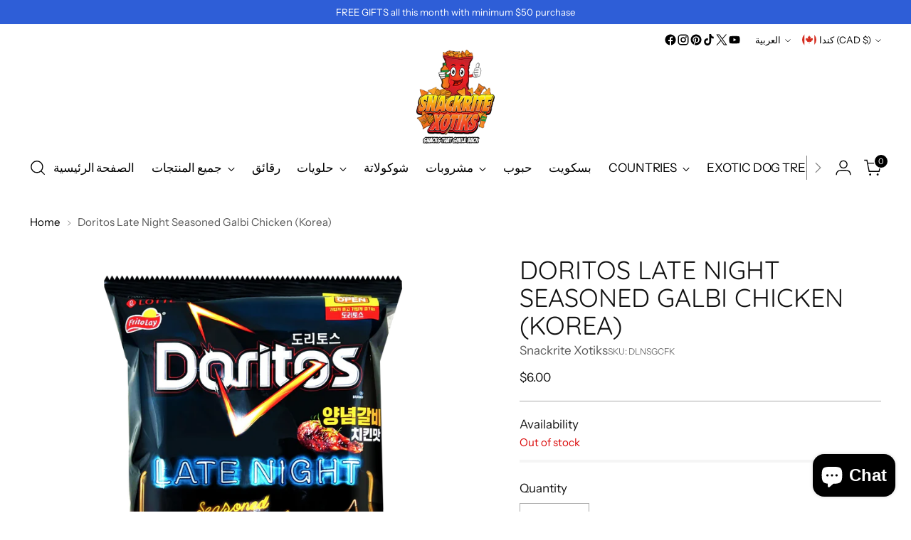

--- FILE ---
content_type: text/html; charset=utf-8
request_url: https://www.snackritexotiks.com/ar/products/doritos-late-night-seasoned-galbi-chicken-south-korea
body_size: 68019
content:
<!doctype html>

<!--
  ___                 ___           ___           ___
       /  /\                     /__/\         /  /\         /  /\
      /  /:/_                    \  \:\       /  /:/        /  /::\
     /  /:/ /\  ___     ___       \  \:\     /  /:/        /  /:/\:\
    /  /:/ /:/ /__/\   /  /\  ___  \  \:\   /  /:/  ___   /  /:/  \:\
   /__/:/ /:/  \  \:\ /  /:/ /__/\  \__\:\ /__/:/  /  /\ /__/:/ \__\:\
   \  \:\/:/    \  \:\  /:/  \  \:\ /  /:/ \  \:\ /  /:/ \  \:\ /  /:/
    \  \::/      \  \:\/:/    \  \:\  /:/   \  \:\  /:/   \  \:\  /:/
     \  \:\       \  \::/      \  \:\/:/     \  \:\/:/     \  \:\/:/
      \  \:\       \__\/        \  \::/       \  \::/       \  \::/
       \__\/                     \__\/         \__\/         \__\/

  --------------------------------------------------------------------
  #  Stiletto v3.2.1
  #  Documentation: https://fluorescent.co/help/stiletto/
  #  Purchase: https://themes.shopify.com/themes/stiletto/
  #  A product by Fluorescent: https://fluorescent.co/
  --------------------------------------------------------------------
-->

<html class="no-js" lang="ar" style="--announcement-height: 1px;">
  <head>
    <meta charset="UTF-8">
    <meta http-equiv="X-UA-Compatible" content="IE=edge,chrome=1">
    <meta name="viewport" content="width=device-width,initial-scale=1">
    




  <meta name="description" content="Snackrite Xotiks">



    <link rel="canonical" href="https://www.snackritexotiks.com/ar/products/doritos-late-night-seasoned-galbi-chicken-south-korea">
    <link rel="preconnect" href="https://cdn.shopify.com" crossorigin><link rel="shortcut icon" href="//www.snackritexotiks.com/cdn/shop/files/02.png?crop=center&height=32&v=1713381728&width=32" type="image/png"><title>Doritos Late Night Seasoned Galbi Chicken (Korea)
&ndash; Snackrite Xotiks</title>

    





  
  
  
  
  




<meta property="og:url" content="https://www.snackritexotiks.com/ar/products/doritos-late-night-seasoned-galbi-chicken-south-korea">
<meta property="og:site_name" content="Snackrite Xotiks">
<meta property="og:type" content="product">
<meta property="og:title" content="Doritos Late Night Seasoned Galbi Chicken (Korea)">
<meta property="og:description" content="Snackrite Xotiks">
<meta property="og:image" content="http://www.snackritexotiks.com/cdn/shop/products/DoritosLateNightSeasonedGalbiChicken_SouthKorea.webp?v=1680130623&width=1024">
<meta property="og:image:secure_url" content="https://www.snackritexotiks.com/cdn/shop/products/DoritosLateNightSeasonedGalbiChicken_SouthKorea.webp?v=1680130623&width=1024">
<meta property="og:price:amount" content="6.00">
<meta property="og:price:currency" content="CAD">

<meta name="twitter:title" content="Doritos Late Night Seasoned Galbi Chicken (Korea)">
<meta name="twitter:description" content="Snackrite Xotiks">
<meta name="twitter:card" content="summary_large_image">
<meta name="twitter:image" content="https://www.snackritexotiks.com/cdn/shop/products/DoritosLateNightSeasonedGalbiChicken_SouthKorea.webp?v=1680130623&width=1024">
<meta name="twitter:image:width" content="480">
<meta name="twitter:image:height" content="480">


    <script>
  console.log('Stiletto v3.2.1 by Fluorescent');

  document.documentElement.className = document.documentElement.className.replace('no-js', '');
  if (window.matchMedia(`(prefers-reduced-motion: reduce)`) === true || window.matchMedia(`(prefers-reduced-motion: reduce)`).matches === true) {
    document.documentElement.classList.add('prefers-reduced-motion');
  } else {
    document.documentElement.classList.add('do-anim');
  }

  window.theme = {
    version: 'v3.2.1',
    themeName: 'Stiletto',
    moneyFormat: "\u003cspan class=transcy-money\u003e${{amount}}\u003c\/span\u003e",
    strings: {
      name: "Snackrite Xotiks",
      accessibility: {
        play_video: "Play",
        pause_video: "Pause",
        range_lower: "Lower",
        range_upper: "Upper"
      },
      product: {
        no_shipping_rates: "Shipping rate unavailable",
        country_placeholder: "Country\/Region",
        review: "Write a review"
      },
      products: {
        product: {
          unavailable: "Unavailable",
          unitPrice: "Unit price",
          unitPriceSeparator: "per",
          sku: "SKU"
        }
      },
      cart: {
        editCartNote: "Edit order notes",
        addCartNote: "Add order notes",
        quantityError: "You have the maximum number of this product in your cart"
      },
      pagination: {
        viewing: "You’re viewing {{ of }} of {{ total }}",
        products: "products",
        results: "results"
      }
    },
    routes: {
      root: "/ar",
      cart: {
        base: "/ar/cart",
        add: "/ar/cart/add",
        change: "/ar/cart/change",
        update: "/ar/cart/update",
        clear: "/ar/cart/clear",
        // Manual routes until Shopify adds support
        shipping: "/ar/cart/shipping_rates",
      },
      // Manual routes until Shopify adds support
      products: "/ar/products",
      productRecommendations: "/ar/recommendations/products",
      predictive_search_url: '/ar/search/suggest',
    },
    icons: {
      chevron: "\u003cspan class=\"icon icon-new icon-chevron \"\u003e\n  \u003csvg viewBox=\"0 0 24 24\" fill=\"none\" xmlns=\"http:\/\/www.w3.org\/2000\/svg\"\u003e\u003cpath d=\"M1.875 7.438 12 17.563 22.125 7.438\" stroke=\"currentColor\" stroke-width=\"2\"\/\u003e\u003c\/svg\u003e\n\u003c\/span\u003e\n",
      close: "\u003cspan class=\"icon icon-new icon-close \"\u003e\n  \u003csvg viewBox=\"0 0 24 24\" fill=\"none\" xmlns=\"http:\/\/www.w3.org\/2000\/svg\"\u003e\u003cpath d=\"M2.66 1.34 2 .68.68 2l.66.66 1.32-1.32zm18.68 21.32.66.66L23.32 22l-.66-.66-1.32 1.32zm1.32-20 .66-.66L22 .68l-.66.66 1.32 1.32zM1.34 21.34.68 22 2 23.32l.66-.66-1.32-1.32zm0-18.68 10 10 1.32-1.32-10-10-1.32 1.32zm11.32 10 10-10-1.32-1.32-10 10 1.32 1.32zm-1.32-1.32-10 10 1.32 1.32 10-10-1.32-1.32zm0 1.32 10 10 1.32-1.32-10-10-1.32 1.32z\" fill=\"currentColor\"\/\u003e\u003c\/svg\u003e\n\u003c\/span\u003e\n",
      zoom: "\u003cspan class=\"icon icon-new icon-zoom \"\u003e\n  \u003csvg viewBox=\"0 0 24 24\" fill=\"none\" xmlns=\"http:\/\/www.w3.org\/2000\/svg\"\u003e\u003cpath d=\"M10.3,19.71c5.21,0,9.44-4.23,9.44-9.44S15.51,.83,10.3,.83,.86,5.05,.86,10.27s4.23,9.44,9.44,9.44Z\" fill=\"none\" stroke=\"currentColor\" stroke-linecap=\"round\" stroke-miterlimit=\"10\" stroke-width=\"1.63\"\/\u003e\n          \u003cpath d=\"M5.05,10.27H15.54\" fill=\"none\" stroke=\"currentColor\" stroke-miterlimit=\"10\" stroke-width=\"1.63\"\/\u003e\n          \u003cpath class=\"cross-up\" d=\"M10.3,5.02V15.51\" fill=\"none\" stroke=\"currentColor\" stroke-miterlimit=\"10\" stroke-width=\"1.63\"\/\u003e\n          \u003cpath d=\"M16.92,16.9l6.49,6.49\" fill=\"none\" stroke=\"currentColor\" stroke-miterlimit=\"10\" stroke-width=\"1.63\"\/\u003e\u003c\/svg\u003e\n\u003c\/span\u003e\n"
    },
    coreData: {
      n: "Stiletto",
      v: "v3.2.1",
    }
  }

  window.theme.searchableFields = "product_type,tag,title,variants.title,vendor";

  
    window.theme.allCountryOptionTags = "\u003coption value=\"Canada\" data-provinces=\"[[\u0026quot;Alberta\u0026quot;,\u0026quot;ألبرتا\u0026quot;],[\u0026quot;British Columbia\u0026quot;,\u0026quot;كولومبيا البريطانية\u0026quot;],[\u0026quot;Manitoba\u0026quot;,\u0026quot;مانيتوبا\u0026quot;],[\u0026quot;New Brunswick\u0026quot;,\u0026quot;نيو برونزويك\u0026quot;],[\u0026quot;Newfoundland and Labrador\u0026quot;,\u0026quot;نيوفاوندلاند واللابرادور\u0026quot;],[\u0026quot;Northwest Territories\u0026quot;,\u0026quot;الأقاليم الشمالية الغربية\u0026quot;],[\u0026quot;Nova Scotia\u0026quot;,\u0026quot;نوفا سكوشا\u0026quot;],[\u0026quot;Nunavut\u0026quot;,\u0026quot;نونافوت\u0026quot;],[\u0026quot;Ontario\u0026quot;,\u0026quot;أونتاريو\u0026quot;],[\u0026quot;Prince Edward Island\u0026quot;,\u0026quot;جزيرة الأمير إدوارد\u0026quot;],[\u0026quot;Quebec\u0026quot;,\u0026quot;كيبك\u0026quot;],[\u0026quot;Saskatchewan\u0026quot;,\u0026quot;ساسكاتشوان\u0026quot;],[\u0026quot;Yukon\u0026quot;,\u0026quot;يوكون\u0026quot;]]\"\u003eكندا\u003c\/option\u003e\n\u003coption value=\"---\" data-provinces=\"[]\"\u003e---\u003c\/option\u003e\n\u003coption value=\"Iceland\" data-provinces=\"[]\"\u003eآيسلندا\u003c\/option\u003e\n\u003coption value=\"Azerbaijan\" data-provinces=\"[]\"\u003eأذربيجان\u003c\/option\u003e\n\u003coption value=\"Armenia\" data-provinces=\"[]\"\u003eأرمينيا\u003c\/option\u003e\n\u003coption value=\"Aruba\" data-provinces=\"[]\"\u003eأروبا\u003c\/option\u003e\n\u003coption value=\"Australia\" data-provinces=\"[[\u0026quot;Australian Capital Territory\u0026quot;,\u0026quot;مقاطعة العاصمة الأسترالية\u0026quot;],[\u0026quot;New South Wales\u0026quot;,\u0026quot;نيوساوث ويلز\u0026quot;],[\u0026quot;Northern Territory\u0026quot;,\u0026quot;إقليم شمالي\u0026quot;],[\u0026quot;Queensland\u0026quot;,\u0026quot;كوينزلاند\u0026quot;],[\u0026quot;South Australia\u0026quot;,\u0026quot;جنوب أستراليا\u0026quot;],[\u0026quot;Tasmania\u0026quot;,\u0026quot;تسمانيا\u0026quot;],[\u0026quot;Victoria\u0026quot;,\u0026quot;ولاية فيكتوريا\u0026quot;],[\u0026quot;Western Australia\u0026quot;,\u0026quot;أستراليا الغربية\u0026quot;]]\"\u003eأستراليا\u003c\/option\u003e\n\u003coption value=\"Afghanistan\" data-provinces=\"[]\"\u003eأفغانستان\u003c\/option\u003e\n\u003coption value=\"Albania\" data-provinces=\"[]\"\u003eألبانيا\u003c\/option\u003e\n\u003coption value=\"Germany\" data-provinces=\"[]\"\u003eألمانيا\u003c\/option\u003e\n\u003coption value=\"Antigua And Barbuda\" data-provinces=\"[]\"\u003eأنتيغوا وبربودا\u003c\/option\u003e\n\u003coption value=\"Andorra\" data-provinces=\"[]\"\u003eأندورا\u003c\/option\u003e\n\u003coption value=\"Angola\" data-provinces=\"[]\"\u003eأنغولا\u003c\/option\u003e\n\u003coption value=\"Anguilla\" data-provinces=\"[]\"\u003eأنغويلا\u003c\/option\u003e\n\u003coption value=\"Uruguay\" data-provinces=\"[[\u0026quot;Artigas\u0026quot;,\u0026quot;إدارة أرتيغاس\u0026quot;],[\u0026quot;Canelones\u0026quot;,\u0026quot;إدارة كانيلونيس\u0026quot;],[\u0026quot;Cerro Largo\u0026quot;,\u0026quot;سيرو لاغو\u0026quot;],[\u0026quot;Colonia\u0026quot;,\u0026quot;إدارة كولونيا\u0026quot;],[\u0026quot;Durazno\u0026quot;,\u0026quot;إدارة دورازنو\u0026quot;],[\u0026quot;Flores\u0026quot;,\u0026quot;إدارة فلوريس\u0026quot;],[\u0026quot;Florida\u0026quot;,\u0026quot;إدارة فلوريدا\u0026quot;],[\u0026quot;Lavalleja\u0026quot;,\u0026quot;إدارة لافاليخا\u0026quot;],[\u0026quot;Maldonado\u0026quot;,\u0026quot;إدارة مالدونادو\u0026quot;],[\u0026quot;Montevideo\u0026quot;,\u0026quot;إدارة مونتيفيديو\u0026quot;],[\u0026quot;Paysandú\u0026quot;,\u0026quot;إدارة بايساندو\u0026quot;],[\u0026quot;Rivera\u0026quot;,\u0026quot;إدارة ريفيرا\u0026quot;],[\u0026quot;Rocha\u0026quot;,\u0026quot;إدارة روتشا\u0026quot;],[\u0026quot;Río Negro\u0026quot;,\u0026quot;إدارة ريو نيغرو\u0026quot;],[\u0026quot;Salto\u0026quot;,\u0026quot;إدارة سالتو\u0026quot;],[\u0026quot;San José\u0026quot;,\u0026quot;إدارة سان خوسيه\u0026quot;],[\u0026quot;Soriano\u0026quot;,\u0026quot;إدارة سوريانو\u0026quot;],[\u0026quot;Tacuarembó\u0026quot;,\u0026quot;إدارة تاكواريمبو\u0026quot;],[\u0026quot;Treinta y Tres\u0026quot;,\u0026quot;إدارة ترينتا ذا تريس\u0026quot;]]\"\u003eأورغواي\u003c\/option\u003e\n\u003coption value=\"Uzbekistan\" data-provinces=\"[]\"\u003eأوزبكستان\u003c\/option\u003e\n\u003coption value=\"Uganda\" data-provinces=\"[]\"\u003eأوغندا\u003c\/option\u003e\n\u003coption value=\"Ukraine\" data-provinces=\"[]\"\u003eأوكرانيا\u003c\/option\u003e\n\u003coption value=\"Ireland\" data-provinces=\"[[\u0026quot;Carlow\u0026quot;,\u0026quot;مقاطعة كارلو\u0026quot;],[\u0026quot;Cavan\u0026quot;,\u0026quot;مقاطعة كافان\u0026quot;],[\u0026quot;Clare\u0026quot;,\u0026quot;مقاطعة كلير\u0026quot;],[\u0026quot;Cork\u0026quot;,\u0026quot;مقاطعة كورك\u0026quot;],[\u0026quot;Donegal\u0026quot;,\u0026quot;مقاطعة دونيجال\u0026quot;],[\u0026quot;Dublin\u0026quot;,\u0026quot;مقاطعة دبلن\u0026quot;],[\u0026quot;Galway\u0026quot;,\u0026quot;مقاطعة جلوي\u0026quot;],[\u0026quot;Kerry\u0026quot;,\u0026quot;مقاطعة كري\u0026quot;],[\u0026quot;Kildare\u0026quot;,\u0026quot;مقاطعة كيلدير\u0026quot;],[\u0026quot;Kilkenny\u0026quot;,\u0026quot;مقاطعة كيكني\u0026quot;],[\u0026quot;Laois\u0026quot;,\u0026quot;مقاطعة ليش\u0026quot;],[\u0026quot;Leitrim\u0026quot;,\u0026quot;مقاطعة ليتريم\u0026quot;],[\u0026quot;Limerick\u0026quot;,\u0026quot;مقاطعة لمريك\u0026quot;],[\u0026quot;Longford\u0026quot;,\u0026quot;مقاطعة لونجفورد\u0026quot;],[\u0026quot;Louth\u0026quot;,\u0026quot;مقاطعة لاوث\u0026quot;],[\u0026quot;Mayo\u0026quot;,\u0026quot;مقاطعة مايو\u0026quot;],[\u0026quot;Meath\u0026quot;,\u0026quot;مقاطعة ميث\u0026quot;],[\u0026quot;Monaghan\u0026quot;,\u0026quot;مقاطعة موناغان\u0026quot;],[\u0026quot;Offaly\u0026quot;,\u0026quot;مقاطعة أوفالي\u0026quot;],[\u0026quot;Roscommon\u0026quot;,\u0026quot;مقاطعة روسكومون\u0026quot;],[\u0026quot;Sligo\u0026quot;,\u0026quot;مقاطعة سليجو\u0026quot;],[\u0026quot;Tipperary\u0026quot;,\u0026quot;مقاطعة تيبيراري\u0026quot;],[\u0026quot;Waterford\u0026quot;,\u0026quot;مقاطعة وترفورد\u0026quot;],[\u0026quot;Westmeath\u0026quot;,\u0026quot;مقاطعة وستميث\u0026quot;],[\u0026quot;Wexford\u0026quot;,\u0026quot;مقاطعة وكسفورد\u0026quot;],[\u0026quot;Wicklow\u0026quot;,\u0026quot;مقاطعة ويكلاو\u0026quot;]]\"\u003eأيرلندا\u003c\/option\u003e\n\u003coption value=\"Ethiopia\" data-provinces=\"[]\"\u003eإثيوبيا\u003c\/option\u003e\n\u003coption value=\"Eritrea\" data-provinces=\"[]\"\u003eإريتريا\u003c\/option\u003e\n\u003coption value=\"Spain\" data-provinces=\"[[\u0026quot;A Coruña\u0026quot;,\u0026quot;لا كورونيا\u0026quot;],[\u0026quot;Albacete\u0026quot;,\u0026quot;البسيط\u0026quot;],[\u0026quot;Alicante\u0026quot;,\u0026quot;أليكانتي\u0026quot;],[\u0026quot;Almería\u0026quot;,\u0026quot;المرية\u0026quot;],[\u0026quot;Asturias\u0026quot;,\u0026quot;Asturias\u0026quot;],[\u0026quot;Badajoz\u0026quot;,\u0026quot;بطليوس\u0026quot;],[\u0026quot;Balears\u0026quot;,\u0026quot;منطقة جزر البليار²\u0026quot;],[\u0026quot;Barcelona\u0026quot;,\u0026quot;برشلونة\u0026quot;],[\u0026quot;Burgos\u0026quot;,\u0026quot;برغش\u0026quot;],[\u0026quot;Cantabria\u0026quot;,\u0026quot;منطقة كانتابريا²\u0026quot;],[\u0026quot;Castellón\u0026quot;,\u0026quot;كاستيون\u0026quot;],[\u0026quot;Ceuta\u0026quot;,\u0026quot;سبتة\u0026quot;],[\u0026quot;Ciudad Real\u0026quot;,\u0026quot;ثيوداد ريال\u0026quot;],[\u0026quot;Cuenca\u0026quot;,\u0026quot;قونكة\u0026quot;],[\u0026quot;Cáceres\u0026quot;,\u0026quot;قصرش\u0026quot;],[\u0026quot;Cádiz\u0026quot;,\u0026quot;قادس\u0026quot;],[\u0026quot;Córdoba\u0026quot;,\u0026quot;مقاطعة قرطبة\u0026quot;],[\u0026quot;Girona\u0026quot;,\u0026quot;جرندة\u0026quot;],[\u0026quot;Granada\u0026quot;,\u0026quot;غرناطة\u0026quot;],[\u0026quot;Guadalajara\u0026quot;,\u0026quot;غوادالاخارا\u0026quot;],[\u0026quot;Guipúzcoa\u0026quot;,\u0026quot;غيبوثكوا\u0026quot;],[\u0026quot;Huelva\u0026quot;,\u0026quot;ولبة\u0026quot;],[\u0026quot;Huesca\u0026quot;,\u0026quot;وشقة\u0026quot;],[\u0026quot;Jaén\u0026quot;,\u0026quot;خاين\u0026quot;],[\u0026quot;La Rioja\u0026quot;,\u0026quot;منطقة لا ريوخا\u0026quot;],[\u0026quot;Las Palmas\u0026quot;,\u0026quot;لاس بالماس\u0026quot;],[\u0026quot;León\u0026quot;,\u0026quot;ليون\u0026quot;],[\u0026quot;Lleida\u0026quot;,\u0026quot;لاردة\u0026quot;],[\u0026quot;Lugo\u0026quot;,\u0026quot;لوغو\u0026quot;],[\u0026quot;Madrid\u0026quot;,\u0026quot;Madrid\u0026quot;],[\u0026quot;Melilla\u0026quot;,\u0026quot;مليلية\u0026quot;],[\u0026quot;Murcia\u0026quot;,\u0026quot;Murcia\u0026quot;],[\u0026quot;Málaga\u0026quot;,\u0026quot;مالقة\u0026quot;],[\u0026quot;Navarra\u0026quot;,\u0026quot;منطقة نافارا²\u0026quot;],[\u0026quot;Ourense\u0026quot;,\u0026quot;أورينسي\u0026quot;],[\u0026quot;Palencia\u0026quot;,\u0026quot;بالنثيا\u0026quot;],[\u0026quot;Pontevedra\u0026quot;,\u0026quot;بونتيفيدرا\u0026quot;],[\u0026quot;Salamanca\u0026quot;,\u0026quot;شلمنقة\u0026quot;],[\u0026quot;Santa Cruz de Tenerife\u0026quot;,\u0026quot;سانتا كروث دي تينيريفه\u0026quot;],[\u0026quot;Segovia\u0026quot;,\u0026quot;شقوبية\u0026quot;],[\u0026quot;Sevilla\u0026quot;,\u0026quot;إشبيلية\u0026quot;],[\u0026quot;Soria\u0026quot;,\u0026quot;سوريا\u0026quot;],[\u0026quot;Tarragona\u0026quot;,\u0026quot;طراغونة\u0026quot;],[\u0026quot;Teruel\u0026quot;,\u0026quot;تيروال\u0026quot;],[\u0026quot;Toledo\u0026quot;,\u0026quot;طليطلة\u0026quot;],[\u0026quot;Valencia\u0026quot;,\u0026quot;بلنسية\u0026quot;],[\u0026quot;Valladolid\u0026quot;,\u0026quot;بلد الوليد\u0026quot;],[\u0026quot;Vizcaya\u0026quot;,\u0026quot;بيسكاي\u0026quot;],[\u0026quot;Zamora\u0026quot;,\u0026quot;سمورة\u0026quot;],[\u0026quot;Zaragoza\u0026quot;,\u0026quot;سرقسطة\u0026quot;],[\u0026quot;Álava\u0026quot;,\u0026quot;ألافا\u0026quot;],[\u0026quot;Ávila\u0026quot;,\u0026quot;آبلة\u0026quot;]]\"\u003eإسبانيا\u003c\/option\u003e\n\u003coption value=\"Estonia\" data-provinces=\"[]\"\u003eإستونيا\u003c\/option\u003e\n\u003coption value=\"Israel\" data-provinces=\"[]\"\u003eإسرائيل\u003c\/option\u003e\n\u003coption value=\"Eswatini\" data-provinces=\"[]\"\u003eإسواتيني\u003c\/option\u003e\n\u003coption value=\"Indonesia\" data-provinces=\"[[\u0026quot;Aceh\u0026quot;,\u0026quot;آتشيه\u0026quot;],[\u0026quot;Bali\u0026quot;,\u0026quot;Bali\u0026quot;],[\u0026quot;Bangka Belitung\u0026quot;,\u0026quot;بانغكا - بليتونغ\u0026quot;],[\u0026quot;Banten\u0026quot;,\u0026quot;بنتن\u0026quot;],[\u0026quot;Bengkulu\u0026quot;,\u0026quot;بنغكولو\u0026quot;],[\u0026quot;Gorontalo\u0026quot;,\u0026quot;غورونتالو\u0026quot;],[\u0026quot;Jakarta\u0026quot;,\u0026quot;جاكرتا\u0026quot;],[\u0026quot;Jambi\u0026quot;,\u0026quot;جمبي\u0026quot;],[\u0026quot;Jawa Barat\u0026quot;,\u0026quot;جاوة الغربية\u0026quot;],[\u0026quot;Jawa Tengah\u0026quot;,\u0026quot;جاوة الوسطى\u0026quot;],[\u0026quot;Jawa Timur\u0026quot;,\u0026quot;جاوة الشرقية\u0026quot;],[\u0026quot;Kalimantan Barat\u0026quot;,\u0026quot;كالمنتان الغربية\u0026quot;],[\u0026quot;Kalimantan Selatan\u0026quot;,\u0026quot;كليمنتان الجنوبية\u0026quot;],[\u0026quot;Kalimantan Tengah\u0026quot;,\u0026quot;كالمنتان الوسطى\u0026quot;],[\u0026quot;Kalimantan Timur\u0026quot;,\u0026quot;كالمنتان الشرقية\u0026quot;],[\u0026quot;Kalimantan Utara\u0026quot;,\u0026quot;كالمنتان الشمالية\u0026quot;],[\u0026quot;Kepulauan Riau\u0026quot;,\u0026quot;جزر رياو\u0026quot;],[\u0026quot;Lampung\u0026quot;,\u0026quot;لامبونغ\u0026quot;],[\u0026quot;Maluku\u0026quot;,\u0026quot;مالوكو\u0026quot;],[\u0026quot;Maluku Utara\u0026quot;,\u0026quot;مالوكو الشمالية\u0026quot;],[\u0026quot;North Sumatra\u0026quot;,\u0026quot;سومطرة الشمالية\u0026quot;],[\u0026quot;Nusa Tenggara Barat\u0026quot;,\u0026quot;نوسا تنقارا الغربية\u0026quot;],[\u0026quot;Nusa Tenggara Timur\u0026quot;,\u0026quot;نوسا تنقارا الشرقية\u0026quot;],[\u0026quot;Papua\u0026quot;,\u0026quot;بابوا\u0026quot;],[\u0026quot;Papua Barat\u0026quot;,\u0026quot;بابوا الغربية\u0026quot;],[\u0026quot;Riau\u0026quot;,\u0026quot;رياو\u0026quot;],[\u0026quot;South Sumatra\u0026quot;,\u0026quot;سومطرة الجنوبية\u0026quot;],[\u0026quot;Sulawesi Barat\u0026quot;,\u0026quot;سولاوسي الغربية\u0026quot;],[\u0026quot;Sulawesi Selatan\u0026quot;,\u0026quot;سولاوسي الجنوبية\u0026quot;],[\u0026quot;Sulawesi Tengah\u0026quot;,\u0026quot;سولاوسي الوسطى\u0026quot;],[\u0026quot;Sulawesi Tenggara\u0026quot;,\u0026quot;سولاوسي الجنوبية الشرقية\u0026quot;],[\u0026quot;Sulawesi Utara\u0026quot;,\u0026quot;سولاوسي الشمالية\u0026quot;],[\u0026quot;West Sumatra\u0026quot;,\u0026quot;سومطرة الغربية\u0026quot;],[\u0026quot;Yogyakarta\u0026quot;,\u0026quot;يوجياكرتا\u0026quot;]]\"\u003eإندونيسيا\u003c\/option\u003e\n\u003coption value=\"Italy\" data-provinces=\"[[\u0026quot;Agrigento\u0026quot;,\u0026quot;مقاطعة أغريجنتو\u0026quot;],[\u0026quot;Alessandria\u0026quot;,\u0026quot;مقاطعة ألساندريا\u0026quot;],[\u0026quot;Ancona\u0026quot;,\u0026quot;مقاطعة أنكونا\u0026quot;],[\u0026quot;Aosta\u0026quot;,\u0026quot;وادي أوستا\u0026quot;],[\u0026quot;Arezzo\u0026quot;,\u0026quot;مقاطعة أريتسو\u0026quot;],[\u0026quot;Ascoli Piceno\u0026quot;,\u0026quot;مقاطعة أسكولي بيتشينو\u0026quot;],[\u0026quot;Asti\u0026quot;,\u0026quot;مقاطعة أستي\u0026quot;],[\u0026quot;Avellino\u0026quot;,\u0026quot;مقاطعة أفيلينو\u0026quot;],[\u0026quot;Bari\u0026quot;,\u0026quot;مقاطعة باري\u0026quot;],[\u0026quot;Barletta-Andria-Trani\u0026quot;,\u0026quot;مقاطعة بارليتا أندريا تراني\u0026quot;],[\u0026quot;Belluno\u0026quot;,\u0026quot;مقاطعة بلونو\u0026quot;],[\u0026quot;Benevento\u0026quot;,\u0026quot;مقاطعة بينيفنتو\u0026quot;],[\u0026quot;Bergamo\u0026quot;,\u0026quot;مقاطعة بيرغامو\u0026quot;],[\u0026quot;Biella\u0026quot;,\u0026quot;مقاطعة بييلا\u0026quot;],[\u0026quot;Bologna\u0026quot;,\u0026quot;مقاطعة بولونيا\u0026quot;],[\u0026quot;Bolzano\u0026quot;,\u0026quot;مقاطعة بولسانو\u0026quot;],[\u0026quot;Brescia\u0026quot;,\u0026quot;مقاطعة بريشا\u0026quot;],[\u0026quot;Brindisi\u0026quot;,\u0026quot;مقاطعة برينديزي\u0026quot;],[\u0026quot;Cagliari\u0026quot;,\u0026quot;مقاطعة كالياري\u0026quot;],[\u0026quot;Caltanissetta\u0026quot;,\u0026quot;مقاطعة كالتانيسيتا\u0026quot;],[\u0026quot;Campobasso\u0026quot;,\u0026quot;مقاطعة كامبوباسو\u0026quot;],[\u0026quot;Carbonia-Iglesias\u0026quot;,\u0026quot;مقاطعة كاربونيا-إغليسياس\u0026quot;],[\u0026quot;Caserta\u0026quot;,\u0026quot;مقاطعة كازيرتا\u0026quot;],[\u0026quot;Catania\u0026quot;,\u0026quot;مقاطعة كاتانيا\u0026quot;],[\u0026quot;Catanzaro\u0026quot;,\u0026quot;مقاطعة كاتنزارو\u0026quot;],[\u0026quot;Chieti\u0026quot;,\u0026quot;مقاطعة كييتي\u0026quot;],[\u0026quot;Como\u0026quot;,\u0026quot;مقاطعة كومو\u0026quot;],[\u0026quot;Cosenza\u0026quot;,\u0026quot;مقاطعة كوزنسا\u0026quot;],[\u0026quot;Cremona\u0026quot;,\u0026quot;مقاطعة كريمونا\u0026quot;],[\u0026quot;Crotone\u0026quot;,\u0026quot;مقاطعة كروتوني\u0026quot;],[\u0026quot;Cuneo\u0026quot;,\u0026quot;مقاطعة كونيو\u0026quot;],[\u0026quot;Enna\u0026quot;,\u0026quot;مقاطعة إنا\u0026quot;],[\u0026quot;Fermo\u0026quot;,\u0026quot;مقاطعة فيرمو\u0026quot;],[\u0026quot;Ferrara\u0026quot;,\u0026quot;مقاطعة فيرارا\u0026quot;],[\u0026quot;Firenze\u0026quot;,\u0026quot;مقاطعة فلورنسا\u0026quot;],[\u0026quot;Foggia\u0026quot;,\u0026quot;مقاطعة فودجا\u0026quot;],[\u0026quot;Forlì-Cesena\u0026quot;,\u0026quot;مقاطعة فورلي تشيزينا\u0026quot;],[\u0026quot;Frosinone\u0026quot;,\u0026quot;مقاطعة فروزينوني\u0026quot;],[\u0026quot;Genova\u0026quot;,\u0026quot;مدينة ميتروبوليتان، جنوة\u0026quot;],[\u0026quot;Gorizia\u0026quot;,\u0026quot;مقاطعة غوريتسيا\u0026quot;],[\u0026quot;Grosseto\u0026quot;,\u0026quot;مقاطعة غروسيتو\u0026quot;],[\u0026quot;Imperia\u0026quot;,\u0026quot;مقاطعة إمبيريا\u0026quot;],[\u0026quot;Isernia\u0026quot;,\u0026quot;محافظة إيسرنيا\u0026quot;],[\u0026quot;L\u0026#39;Aquila\u0026quot;,\u0026quot;مقاطعة لاكويلا\u0026quot;],[\u0026quot;La Spezia\u0026quot;,\u0026quot;مقاطعة لا سبيتسيا\u0026quot;],[\u0026quot;Latina\u0026quot;,\u0026quot;مقاطعة لاتينا\u0026quot;],[\u0026quot;Lecce\u0026quot;,\u0026quot;مقاطعة ليتشي\u0026quot;],[\u0026quot;Lecco\u0026quot;,\u0026quot;مقاطعة ليكو\u0026quot;],[\u0026quot;Livorno\u0026quot;,\u0026quot;مقاطعة ليفورنو\u0026quot;],[\u0026quot;Lodi\u0026quot;,\u0026quot;مقاطعة لودي\u0026quot;],[\u0026quot;Lucca\u0026quot;,\u0026quot;مقاطعة لوكا\u0026quot;],[\u0026quot;Macerata\u0026quot;,\u0026quot;مقاطعة ماشيراتا\u0026quot;],[\u0026quot;Mantova\u0026quot;,\u0026quot;مقاطعة مانتوفا\u0026quot;],[\u0026quot;Massa-Carrara\u0026quot;,\u0026quot;مقاطعة ماسا كرارا\u0026quot;],[\u0026quot;Matera\u0026quot;,\u0026quot;مقاطعة ماتيرا\u0026quot;],[\u0026quot;Medio Campidano\u0026quot;,\u0026quot;محافظة ميديو كامبيدانو\u0026quot;],[\u0026quot;Messina\u0026quot;,\u0026quot;مقاطعة مسينة\u0026quot;],[\u0026quot;Milano\u0026quot;,\u0026quot;مقاطعة ميلانو\u0026quot;],[\u0026quot;Modena\u0026quot;,\u0026quot;مقاطعة مودينا\u0026quot;],[\u0026quot;Monza e Brianza\u0026quot;,\u0026quot;مقاطعة منزا وبريانسا\u0026quot;],[\u0026quot;Napoli\u0026quot;,\u0026quot;مقاطعة نابولي\u0026quot;],[\u0026quot;Novara\u0026quot;,\u0026quot;مقاطعة نوفارا\u0026quot;],[\u0026quot;Nuoro\u0026quot;,\u0026quot;محافظة نورو\u0026quot;],[\u0026quot;Ogliastra\u0026quot;,\u0026quot;مقاطعة أولياسترا\u0026quot;],[\u0026quot;Olbia-Tempio\u0026quot;,\u0026quot;مقاطعة أولبيا تمبيو\u0026quot;],[\u0026quot;Oristano\u0026quot;,\u0026quot;محافظة أوريستانو\u0026quot;],[\u0026quot;Padova\u0026quot;,\u0026quot;مقاطعة بادوفا\u0026quot;],[\u0026quot;Palermo\u0026quot;,\u0026quot;مقاطعة باليرمو\u0026quot;],[\u0026quot;Parma\u0026quot;,\u0026quot;مقاطعة بارما\u0026quot;],[\u0026quot;Pavia\u0026quot;,\u0026quot;مقاطعة بافيا\u0026quot;],[\u0026quot;Perugia\u0026quot;,\u0026quot;مقاطعة بيرودجا\u0026quot;],[\u0026quot;Pesaro e Urbino\u0026quot;,\u0026quot;مقاطعة بيزارو وأوربينو\u0026quot;],[\u0026quot;Pescara\u0026quot;,\u0026quot;مقاطعة بسكارا\u0026quot;],[\u0026quot;Piacenza\u0026quot;,\u0026quot;مقاطعة بياتشنزا\u0026quot;],[\u0026quot;Pisa\u0026quot;,\u0026quot;مقاطعة بيزا\u0026quot;],[\u0026quot;Pistoia\u0026quot;,\u0026quot;مقاطعة بستويا\u0026quot;],[\u0026quot;Pordenone\u0026quot;,\u0026quot;مقاطعة بوردينوني\u0026quot;],[\u0026quot;Potenza\u0026quot;,\u0026quot;مقاطعة بوتنسا\u0026quot;],[\u0026quot;Prato\u0026quot;,\u0026quot;مقاطعة براتو\u0026quot;],[\u0026quot;Ragusa\u0026quot;,\u0026quot;مقاطعة راغوزا\u0026quot;],[\u0026quot;Ravenna\u0026quot;,\u0026quot;مقاطعة رافينا\u0026quot;],[\u0026quot;Reggio Calabria\u0026quot;,\u0026quot;مقاطعة ريدجو كالابريا\u0026quot;],[\u0026quot;Reggio Emilia\u0026quot;,\u0026quot;مقاطعة ريدجو إميليا\u0026quot;],[\u0026quot;Rieti\u0026quot;,\u0026quot;مقاطعة رييتي\u0026quot;],[\u0026quot;Rimini\u0026quot;,\u0026quot;مقاطعة ريميني\u0026quot;],[\u0026quot;Roma\u0026quot;,\u0026quot;مقاطعة روما\u0026quot;],[\u0026quot;Rovigo\u0026quot;,\u0026quot;مقاطعة روفيغو\u0026quot;],[\u0026quot;Salerno\u0026quot;,\u0026quot;مقاطعة ساليرنو\u0026quot;],[\u0026quot;Sassari\u0026quot;,\u0026quot;مقاطعة ساساري\u0026quot;],[\u0026quot;Savona\u0026quot;,\u0026quot;مقاطعة سافونا\u0026quot;],[\u0026quot;Siena\u0026quot;,\u0026quot;مقاطعة سيينا\u0026quot;],[\u0026quot;Siracusa\u0026quot;,\u0026quot;مقاطعة سرقوسة\u0026quot;],[\u0026quot;Sondrio\u0026quot;,\u0026quot;مقاطعة سوندريو\u0026quot;],[\u0026quot;Taranto\u0026quot;,\u0026quot;مقاطعة تارانتو\u0026quot;],[\u0026quot;Teramo\u0026quot;,\u0026quot;مقاطعة تيرامو\u0026quot;],[\u0026quot;Terni\u0026quot;,\u0026quot;مقاطعة تيرني\u0026quot;],[\u0026quot;Torino\u0026quot;,\u0026quot;مقاطعة تورينو\u0026quot;],[\u0026quot;Trapani\u0026quot;,\u0026quot;مقاطعة تراباني\u0026quot;],[\u0026quot;Trento\u0026quot;,\u0026quot;مقاطعة ترينتو\u0026quot;],[\u0026quot;Treviso\u0026quot;,\u0026quot;مقاطعة تريفيزو\u0026quot;],[\u0026quot;Trieste\u0026quot;,\u0026quot;مقاطعة ترييستي\u0026quot;],[\u0026quot;Udine\u0026quot;,\u0026quot;مقاطعة أوديني\u0026quot;],[\u0026quot;Varese\u0026quot;,\u0026quot;مقاطعة فاريزي\u0026quot;],[\u0026quot;Venezia\u0026quot;,\u0026quot;مقاطعة فينيسيا\u0026quot;],[\u0026quot;Verbano-Cusio-Ossola\u0026quot;,\u0026quot;مقاطعة فربانو كوزيو أوسولا\u0026quot;],[\u0026quot;Vercelli\u0026quot;,\u0026quot;مقاطعة فرشيلي\u0026quot;],[\u0026quot;Verona\u0026quot;,\u0026quot;مقاطعة فيرونا\u0026quot;],[\u0026quot;Vibo Valentia\u0026quot;,\u0026quot;مقاطعة فيبو فالينتيا\u0026quot;],[\u0026quot;Vicenza\u0026quot;,\u0026quot;مقاطعة فيشنزا\u0026quot;],[\u0026quot;Viterbo\u0026quot;,\u0026quot;مقاطعة فيتيربو\u0026quot;]]\"\u003eإيطاليا\u003c\/option\u003e\n\u003coption value=\"Palestinian Territory, Occupied\" data-provinces=\"[]\"\u003eالأراضي الفلسطينية\u003c\/option\u003e\n\u003coption value=\"Argentina\" data-provinces=\"[[\u0026quot;Buenos Aires\u0026quot;,\u0026quot;بوينس آيرس\u0026quot;],[\u0026quot;Catamarca\u0026quot;,\u0026quot;كاتاماركا\u0026quot;],[\u0026quot;Chaco\u0026quot;,\u0026quot;شاكو\u0026quot;],[\u0026quot;Chubut\u0026quot;,\u0026quot;تشوبوت\u0026quot;],[\u0026quot;Ciudad Autónoma de Buenos Aires\u0026quot;,\u0026quot;بوينس آيرس²\u0026quot;],[\u0026quot;Corrientes\u0026quot;,\u0026quot;كوريينتس\u0026quot;],[\u0026quot;Córdoba\u0026quot;,\u0026quot;كوردوبا\u0026quot;],[\u0026quot;Entre Ríos\u0026quot;,\u0026quot;إنتري ريوس\u0026quot;],[\u0026quot;Formosa\u0026quot;,\u0026quot;فورموسا\u0026quot;],[\u0026quot;Jujuy\u0026quot;,\u0026quot;خوخوي\u0026quot;],[\u0026quot;La Pampa\u0026quot;,\u0026quot;لا بامبا\u0026quot;],[\u0026quot;La Rioja\u0026quot;,\u0026quot;لا ريوخا\u0026quot;],[\u0026quot;Mendoza\u0026quot;,\u0026quot;مندوسا\u0026quot;],[\u0026quot;Misiones\u0026quot;,\u0026quot;ميسيونس\u0026quot;],[\u0026quot;Neuquén\u0026quot;,\u0026quot;نيوكوين\u0026quot;],[\u0026quot;Río Negro\u0026quot;,\u0026quot;ريو نيغرو\u0026quot;],[\u0026quot;Salta\u0026quot;,\u0026quot;سالتا\u0026quot;],[\u0026quot;San Juan\u0026quot;,\u0026quot;سان خوان\u0026quot;],[\u0026quot;San Luis\u0026quot;,\u0026quot;سان لويس\u0026quot;],[\u0026quot;Santa Cruz\u0026quot;,\u0026quot;سانتا كروز\u0026quot;],[\u0026quot;Santa Fe\u0026quot;,\u0026quot;سانتا في\u0026quot;],[\u0026quot;Santiago Del Estero\u0026quot;,\u0026quot;محافظة سانتياغو ديل استيرو\u0026quot;],[\u0026quot;Tierra Del Fuego\u0026quot;,\u0026quot;محافظة تييرا ديل فويغو\u0026quot;],[\u0026quot;Tucumán\u0026quot;,\u0026quot;توكومان\u0026quot;]]\"\u003eالأرجنتين\u003c\/option\u003e\n\u003coption value=\"Jordan\" data-provinces=\"[]\"\u003eالأردن\u003c\/option\u003e\n\u003coption value=\"French Southern Territories\" data-provinces=\"[]\"\u003eالأقاليم الجنوبية الفرنسية\u003c\/option\u003e\n\u003coption value=\"British Indian Ocean Territory\" data-provinces=\"[]\"\u003eالإقليم البريطاني في المحيط الهندي\u003c\/option\u003e\n\u003coption value=\"Ecuador\" data-provinces=\"[]\"\u003eالإكوادور\u003c\/option\u003e\n\u003coption value=\"United Arab Emirates\" data-provinces=\"[[\u0026quot;Abu Dhabi\u0026quot;,\u0026quot;إمارة أبوظبي\u0026quot;],[\u0026quot;Ajman\u0026quot;,\u0026quot;عجمان\u0026quot;],[\u0026quot;Dubai\u0026quot;,\u0026quot;امارة دبي\u0026quot;],[\u0026quot;Fujairah\u0026quot;,\u0026quot;الفجيرة\u0026quot;],[\u0026quot;Ras al-Khaimah\u0026quot;,\u0026quot;رأس الخيمة\u0026quot;],[\u0026quot;Sharjah\u0026quot;,\u0026quot;إمارة الشارقة\u0026quot;],[\u0026quot;Umm al-Quwain\u0026quot;,\u0026quot;أم القيوين\u0026quot;]]\"\u003eالإمارات العربية المتحدة\u003c\/option\u003e\n\u003coption value=\"Bahrain\" data-provinces=\"[]\"\u003eالبحرين\u003c\/option\u003e\n\u003coption value=\"Brazil\" data-provinces=\"[[\u0026quot;Acre\u0026quot;,\u0026quot;أكري\u0026quot;],[\u0026quot;Alagoas\u0026quot;,\u0026quot;ألاغواس\u0026quot;],[\u0026quot;Amapá\u0026quot;,\u0026quot;أمابا\u0026quot;],[\u0026quot;Amazonas\u0026quot;,\u0026quot;الأمازون\u0026quot;],[\u0026quot;Bahia\u0026quot;,\u0026quot;باهيا\u0026quot;],[\u0026quot;Ceará\u0026quot;,\u0026quot;سيارا\u0026quot;],[\u0026quot;Distrito Federal\u0026quot;,\u0026quot;القطاع الفدرالي البرازيلي\u0026quot;],[\u0026quot;Espírito Santo\u0026quot;,\u0026quot;إسبيريتو سانتو\u0026quot;],[\u0026quot;Goiás\u0026quot;,\u0026quot;غوياس\u0026quot;],[\u0026quot;Maranhão\u0026quot;,\u0026quot;مارانهاو\u0026quot;],[\u0026quot;Mato Grosso\u0026quot;,\u0026quot;ماتو غروسو\u0026quot;],[\u0026quot;Mato Grosso do Sul\u0026quot;,\u0026quot;ماتو غروسو دو سول\u0026quot;],[\u0026quot;Minas Gerais\u0026quot;,\u0026quot;ميناس جيرايس\u0026quot;],[\u0026quot;Paraná\u0026quot;,\u0026quot;بارانا\u0026quot;],[\u0026quot;Paraíba\u0026quot;,\u0026quot;بارايبا\u0026quot;],[\u0026quot;Pará\u0026quot;,\u0026quot;بارا\u0026quot;],[\u0026quot;Pernambuco\u0026quot;,\u0026quot;بيرنامبوكو\u0026quot;],[\u0026quot;Piauí\u0026quot;,\u0026quot;بياوي\u0026quot;],[\u0026quot;Rio Grande do Norte\u0026quot;,\u0026quot;ريو غراندي دو نورتي\u0026quot;],[\u0026quot;Rio Grande do Sul\u0026quot;,\u0026quot;ريو غراندي دو سول\u0026quot;],[\u0026quot;Rio de Janeiro\u0026quot;,\u0026quot;ريو دي جانيرو\u0026quot;],[\u0026quot;Rondônia\u0026quot;,\u0026quot;روندونيا\u0026quot;],[\u0026quot;Roraima\u0026quot;,\u0026quot;رورايما\u0026quot;],[\u0026quot;Santa Catarina\u0026quot;,\u0026quot;سانتا كاتارينا\u0026quot;],[\u0026quot;Sergipe\u0026quot;,\u0026quot;سيرجيبي\u0026quot;],[\u0026quot;São Paulo\u0026quot;,\u0026quot;ساو باولو\u0026quot;],[\u0026quot;Tocantins\u0026quot;,\u0026quot;توكانتينس\u0026quot;]]\"\u003eالبرازيل\u003c\/option\u003e\n\u003coption value=\"Portugal\" data-provinces=\"[[\u0026quot;Aveiro\u0026quot;,\u0026quot;محافظة أفييرو\u0026quot;],[\u0026quot;Açores\u0026quot;,\u0026quot;الأزور\u0026quot;],[\u0026quot;Beja\u0026quot;,\u0026quot;محافظة بيجا\u0026quot;],[\u0026quot;Braga\u0026quot;,\u0026quot;محافظة براغا\u0026quot;],[\u0026quot;Bragança\u0026quot;,\u0026quot;محافظة براغانزا\u0026quot;],[\u0026quot;Castelo Branco\u0026quot;,\u0026quot;محافظة كاستيلو برانكو\u0026quot;],[\u0026quot;Coimbra\u0026quot;,\u0026quot;محافظة كويمبرا\u0026quot;],[\u0026quot;Faro\u0026quot;,\u0026quot;محافظة فارو\u0026quot;],[\u0026quot;Guarda\u0026quot;,\u0026quot;محافظة غواردا\u0026quot;],[\u0026quot;Leiria\u0026quot;,\u0026quot;محافظة ليريا\u0026quot;],[\u0026quot;Lisboa\u0026quot;,\u0026quot;محافظة لشبونة\u0026quot;],[\u0026quot;Madeira\u0026quot;,\u0026quot;جزر ماديرا\u0026quot;],[\u0026quot;Portalegre\u0026quot;,\u0026quot;محافظة بورتاليجري\u0026quot;],[\u0026quot;Porto\u0026quot;,\u0026quot;محافظة بورتو\u0026quot;],[\u0026quot;Santarém\u0026quot;,\u0026quot;محافظة سانتاريم\u0026quot;],[\u0026quot;Setúbal\u0026quot;,\u0026quot;محافظة سيتوبال\u0026quot;],[\u0026quot;Viana do Castelo\u0026quot;,\u0026quot;محافظة فيانادو كاستيلو\u0026quot;],[\u0026quot;Vila Real\u0026quot;,\u0026quot;محافظة فيلا ريال\u0026quot;],[\u0026quot;Viseu\u0026quot;,\u0026quot;محافظة فيسيو\u0026quot;],[\u0026quot;Évora\u0026quot;,\u0026quot;محافظة إيفورا\u0026quot;]]\"\u003eالبرتغال\u003c\/option\u003e\n\u003coption value=\"Bosnia And Herzegovina\" data-provinces=\"[]\"\u003eالبوسنة والهرسك\u003c\/option\u003e\n\u003coption value=\"Czech Republic\" data-provinces=\"[]\"\u003eالتشيك\u003c\/option\u003e\n\u003coption value=\"Montenegro\" data-provinces=\"[]\"\u003eالجبل الأسود\u003c\/option\u003e\n\u003coption value=\"Algeria\" data-provinces=\"[]\"\u003eالجزائر\u003c\/option\u003e\n\u003coption value=\"Denmark\" data-provinces=\"[]\"\u003eالدانمرك\u003c\/option\u003e\n\u003coption value=\"Cape Verde\" data-provinces=\"[]\"\u003eالرأس الأخضر\u003c\/option\u003e\n\u003coption value=\"El Salvador\" data-provinces=\"[[\u0026quot;Ahuachapán\u0026quot;,\u0026quot;أهواشابان\u0026quot;],[\u0026quot;Cabañas\u0026quot;,\u0026quot;كاباناس\u0026quot;],[\u0026quot;Chalatenango\u0026quot;,\u0026quot;Chalatenango\u0026quot;],[\u0026quot;Cuscatlán\u0026quot;,\u0026quot;كوسكاتلان\u0026quot;],[\u0026quot;La Libertad\u0026quot;,\u0026quot;لا ليبرتاد\u0026quot;],[\u0026quot;La Paz\u0026quot;,\u0026quot;لاباز\u0026quot;],[\u0026quot;La Unión\u0026quot;,\u0026quot;La Unión\u0026quot;],[\u0026quot;Morazán\u0026quot;,\u0026quot;مورازان\u0026quot;],[\u0026quot;San Miguel\u0026quot;,\u0026quot;سان ميغيل\u0026quot;],[\u0026quot;San Salvador\u0026quot;,\u0026quot;سان سلفادور\u0026quot;],[\u0026quot;San Vicente\u0026quot;,\u0026quot;سان فيسينتي\u0026quot;],[\u0026quot;Santa Ana\u0026quot;,\u0026quot;سانتا آنا\u0026quot;],[\u0026quot;Sonsonate\u0026quot;,\u0026quot;سونسونات\u0026quot;],[\u0026quot;Usulután\u0026quot;,\u0026quot;أوسولوتان\u0026quot;]]\"\u003eالسلفادور\u003c\/option\u003e\n\u003coption value=\"Senegal\" data-provinces=\"[]\"\u003eالسنغال\u003c\/option\u003e\n\u003coption value=\"Sudan\" data-provinces=\"[]\"\u003eالسودان\u003c\/option\u003e\n\u003coption value=\"Sweden\" data-provinces=\"[]\"\u003eالسويد\u003c\/option\u003e\n\u003coption value=\"Western Sahara\" data-provinces=\"[]\"\u003eالصحراء الغربية\u003c\/option\u003e\n\u003coption value=\"Somalia\" data-provinces=\"[]\"\u003eالصومال\u003c\/option\u003e\n\u003coption value=\"China\" data-provinces=\"[[\u0026quot;Anhui\u0026quot;,\u0026quot;آنهوي\u0026quot;],[\u0026quot;Beijing\u0026quot;,\u0026quot;بكين\u0026quot;],[\u0026quot;Chongqing\u0026quot;,\u0026quot;تشونغتشينغ\u0026quot;],[\u0026quot;Fujian\u0026quot;,\u0026quot;فوجيان\u0026quot;],[\u0026quot;Gansu\u0026quot;,\u0026quot;قانسو\u0026quot;],[\u0026quot;Guangdong\u0026quot;,\u0026quot;غوانغدونغ\u0026quot;],[\u0026quot;Guangxi\u0026quot;,\u0026quot;قوانغشي\u0026quot;],[\u0026quot;Guizhou\u0026quot;,\u0026quot;قويتشو\u0026quot;],[\u0026quot;Hainan\u0026quot;,\u0026quot;هاينان\u0026quot;],[\u0026quot;Hebei\u0026quot;,\u0026quot;خبي\u0026quot;],[\u0026quot;Heilongjiang\u0026quot;,\u0026quot;هيلونغجيانغ\u0026quot;],[\u0026quot;Henan\u0026quot;,\u0026quot;خنان\u0026quot;],[\u0026quot;Hubei\u0026quot;,\u0026quot;خوبي\u0026quot;],[\u0026quot;Hunan\u0026quot;,\u0026quot;خونان\u0026quot;],[\u0026quot;Inner Mongolia\u0026quot;,\u0026quot;منغوليا الداخلية\u0026quot;],[\u0026quot;Jiangsu\u0026quot;,\u0026quot;جيانغسو\u0026quot;],[\u0026quot;Jiangxi\u0026quot;,\u0026quot;جيانغشي\u0026quot;],[\u0026quot;Jilin\u0026quot;,\u0026quot;جيلين\u0026quot;],[\u0026quot;Liaoning\u0026quot;,\u0026quot;لياونينغ\u0026quot;],[\u0026quot;Ningxia\u0026quot;,\u0026quot;نينغشيا\u0026quot;],[\u0026quot;Qinghai\u0026quot;,\u0026quot;تشينغهاي\u0026quot;],[\u0026quot;Shaanxi\u0026quot;,\u0026quot;شنشي\u0026quot;],[\u0026quot;Shandong\u0026quot;,\u0026quot;شاندونغ\u0026quot;],[\u0026quot;Shanghai\u0026quot;,\u0026quot;شانغهاي\u0026quot;],[\u0026quot;Shanxi\u0026quot;,\u0026quot;شانسي\u0026quot;],[\u0026quot;Sichuan\u0026quot;,\u0026quot;سيتشوان\u0026quot;],[\u0026quot;Tianjin\u0026quot;,\u0026quot;تيانجين\u0026quot;],[\u0026quot;Xinjiang\u0026quot;,\u0026quot;سنجان\u0026quot;],[\u0026quot;Xizang\u0026quot;,\u0026quot;منطقة التبت ذاتية الحكم\u0026quot;],[\u0026quot;Yunnan\u0026quot;,\u0026quot;يونان\u0026quot;],[\u0026quot;Zhejiang\u0026quot;,\u0026quot;تشيجيانغ\u0026quot;]]\"\u003eالصين\u003c\/option\u003e\n\u003coption value=\"Iraq\" data-provinces=\"[]\"\u003eالعراق\u003c\/option\u003e\n\u003coption value=\"Gabon\" data-provinces=\"[]\"\u003eالغابون\u003c\/option\u003e\n\u003coption value=\"Holy See (Vatican City State)\" data-provinces=\"[]\"\u003eالفاتيكان\u003c\/option\u003e\n\u003coption value=\"Philippines\" data-provinces=\"[[\u0026quot;Abra\u0026quot;,\u0026quot;أبرا\u0026quot;],[\u0026quot;Agusan del Norte\u0026quot;,\u0026quot;أغوسان ديل نورت\u0026quot;],[\u0026quot;Agusan del Sur\u0026quot;,\u0026quot;أغوسان ديل سور\u0026quot;],[\u0026quot;Aklan\u0026quot;,\u0026quot;ولاية أكلان\u0026quot;],[\u0026quot;Albay\u0026quot;,\u0026quot;ألباي\u0026quot;],[\u0026quot;Antique\u0026quot;,\u0026quot;آنتيك\u0026quot;],[\u0026quot;Apayao\u0026quot;,\u0026quot;آبايو\u0026quot;],[\u0026quot;Aurora\u0026quot;,\u0026quot;أورورا\u0026quot;],[\u0026quot;Basilan\u0026quot;,\u0026quot;باسيلان\u0026quot;],[\u0026quot;Bataan\u0026quot;,\u0026quot;باتان\u0026quot;],[\u0026quot;Batanes\u0026quot;,\u0026quot;باتانيس\u0026quot;],[\u0026quot;Batangas\u0026quot;,\u0026quot;باتانغاس\u0026quot;],[\u0026quot;Benguet\u0026quot;,\u0026quot;بينغويت\u0026quot;],[\u0026quot;Biliran\u0026quot;,\u0026quot;بيليران\u0026quot;],[\u0026quot;Bohol\u0026quot;,\u0026quot;بوهول\u0026quot;],[\u0026quot;Bukidnon\u0026quot;,\u0026quot;بوكيدنون\u0026quot;],[\u0026quot;Bulacan\u0026quot;,\u0026quot;بولاكان\u0026quot;],[\u0026quot;Cagayan\u0026quot;,\u0026quot;كاغايان\u0026quot;],[\u0026quot;Camarines Norte\u0026quot;,\u0026quot;كامارينز نورتي\u0026quot;],[\u0026quot;Camarines Sur\u0026quot;,\u0026quot;كامارينس سور\u0026quot;],[\u0026quot;Camiguin\u0026quot;,\u0026quot;كاميغويين\u0026quot;],[\u0026quot;Capiz\u0026quot;,\u0026quot;كابيز\u0026quot;],[\u0026quot;Catanduanes\u0026quot;,\u0026quot;كاتاندوانه\u0026quot;],[\u0026quot;Cavite\u0026quot;,\u0026quot;كاويته\u0026quot;],[\u0026quot;Cebu\u0026quot;,\u0026quot;سيبو\u0026quot;],[\u0026quot;Cotabato\u0026quot;,\u0026quot;كوتاباتو\u0026quot;],[\u0026quot;Davao Occidental\u0026quot;,\u0026quot;Davao Occidental\u0026quot;],[\u0026quot;Davao Oriental\u0026quot;,\u0026quot;دافاو أورينتال\u0026quot;],[\u0026quot;Davao de Oro\u0026quot;,\u0026quot;كامبوستلا ولي\u0026quot;],[\u0026quot;Davao del Norte\u0026quot;,\u0026quot;دافاو ديل نورت\u0026quot;],[\u0026quot;Davao del Sur\u0026quot;,\u0026quot;دافاو ديل سور\u0026quot;],[\u0026quot;Dinagat Islands\u0026quot;,\u0026quot;Dinagat Islands\u0026quot;],[\u0026quot;Eastern Samar\u0026quot;,\u0026quot;سامار الشرقية\u0026quot;],[\u0026quot;Guimaras\u0026quot;,\u0026quot;غيماراس\u0026quot;],[\u0026quot;Ifugao\u0026quot;,\u0026quot;ايفوغايو\u0026quot;],[\u0026quot;Ilocos Norte\u0026quot;,\u0026quot;إيلوكوس نورت\u0026quot;],[\u0026quot;Ilocos Sur\u0026quot;,\u0026quot;إيلوكوس سور\u0026quot;],[\u0026quot;Iloilo\u0026quot;,\u0026quot;إلويلو\u0026quot;],[\u0026quot;Isabela\u0026quot;,\u0026quot;ايزابلا\u0026quot;],[\u0026quot;Kalinga\u0026quot;,\u0026quot;كالينغا\u0026quot;],[\u0026quot;La Union\u0026quot;,\u0026quot;لا يونيون\u0026quot;],[\u0026quot;Laguna\u0026quot;,\u0026quot;لاغونا\u0026quot;],[\u0026quot;Lanao del Norte\u0026quot;,\u0026quot;لاناو ديل نورتي\u0026quot;],[\u0026quot;Lanao del Sur\u0026quot;,\u0026quot;لاناو ديل سور\u0026quot;],[\u0026quot;Leyte\u0026quot;,\u0026quot;مقاطعة ليتة\u0026quot;],[\u0026quot;Maguindanao\u0026quot;,\u0026quot;ماغوييندانايو\u0026quot;],[\u0026quot;Marinduque\u0026quot;,\u0026quot;ماريندوك\u0026quot;],[\u0026quot;Masbate\u0026quot;,\u0026quot;ماسبات\u0026quot;],[\u0026quot;Metro Manila\u0026quot;,\u0026quot;Metro Manila\u0026quot;],[\u0026quot;Misamis Occidental\u0026quot;,\u0026quot;ميساميس أوتشيدنتال\u0026quot;],[\u0026quot;Misamis Oriental\u0026quot;,\u0026quot;ميساميس أوريانتال\u0026quot;],[\u0026quot;Mountain Province\u0026quot;,\u0026quot;مقاطعة ماونتين\u0026quot;],[\u0026quot;Negros Occidental\u0026quot;,\u0026quot;نيغروس أوتشيدنتال\u0026quot;],[\u0026quot;Negros Oriental\u0026quot;,\u0026quot;أورينتال نيغروس\u0026quot;],[\u0026quot;Northern Samar\u0026quot;,\u0026quot;سامار الشمالية\u0026quot;],[\u0026quot;Nueva Ecija\u0026quot;,\u0026quot;نويفا إيسيا\u0026quot;],[\u0026quot;Nueva Vizcaya\u0026quot;,\u0026quot;نويفا فيزكايا\u0026quot;],[\u0026quot;Occidental Mindoro\u0026quot;,\u0026quot;أوكسيدنتال ميندورو\u0026quot;],[\u0026quot;Oriental Mindoro\u0026quot;,\u0026quot;أورينتال ميندورو\u0026quot;],[\u0026quot;Palawan\u0026quot;,\u0026quot;بالاوان\u0026quot;],[\u0026quot;Pampanga\u0026quot;,\u0026quot;بامبانغا\u0026quot;],[\u0026quot;Pangasinan\u0026quot;,\u0026quot;بانغاسينان\u0026quot;],[\u0026quot;Quezon\u0026quot;,\u0026quot;كزون\u0026quot;],[\u0026quot;Quirino\u0026quot;,\u0026quot;كويرينو\u0026quot;],[\u0026quot;Rizal\u0026quot;,\u0026quot;ريزال\u0026quot;],[\u0026quot;Romblon\u0026quot;,\u0026quot;رومبلون\u0026quot;],[\u0026quot;Samar\u0026quot;,\u0026quot;سامار\u0026quot;],[\u0026quot;Sarangani\u0026quot;,\u0026quot;سارانغاني\u0026quot;],[\u0026quot;Siquijor\u0026quot;,\u0026quot;سيكيخور\u0026quot;],[\u0026quot;Sorsogon\u0026quot;,\u0026quot;سوروسوغون\u0026quot;],[\u0026quot;South Cotabato\u0026quot;,\u0026quot;جنوب كوتاباتو\u0026quot;],[\u0026quot;Southern Leyte\u0026quot;,\u0026quot;لايتي الجنوبية\u0026quot;],[\u0026quot;Sultan Kudarat\u0026quot;,\u0026quot;سلطان قادرات\u0026quot;],[\u0026quot;Sulu\u0026quot;,\u0026quot;سولو\u0026quot;],[\u0026quot;Surigao del Norte\u0026quot;,\u0026quot;سوريجاو ديل نورت\u0026quot;],[\u0026quot;Surigao del Sur\u0026quot;,\u0026quot;سوريجاو ديل سور\u0026quot;],[\u0026quot;Tarlac\u0026quot;,\u0026quot;تارلاك\u0026quot;],[\u0026quot;Tawi-Tawi\u0026quot;,\u0026quot;تاوي تاوي\u0026quot;],[\u0026quot;Zambales\u0026quot;,\u0026quot;زامباله\u0026quot;],[\u0026quot;Zamboanga Sibugay\u0026quot;,\u0026quot;زامبوانجا سيبوجاي\u0026quot;],[\u0026quot;Zamboanga del Norte\u0026quot;,\u0026quot;زامبوانجا ديل نورت\u0026quot;],[\u0026quot;Zamboanga del Sur\u0026quot;,\u0026quot;زامبوانجا ديل سور\u0026quot;]]\"\u003eالفلبين\u003c\/option\u003e\n\u003coption value=\"Republic of Cameroon\" data-provinces=\"[]\"\u003eالكاميرون\u003c\/option\u003e\n\u003coption value=\"Congo\" data-provinces=\"[]\"\u003eالكونغو - برازافيل\u003c\/option\u003e\n\u003coption value=\"Congo, The Democratic Republic Of The\" data-provinces=\"[]\"\u003eالكونغو - كينشاسا\u003c\/option\u003e\n\u003coption value=\"Kuwait\" data-provinces=\"[[\u0026quot;Al Ahmadi\u0026quot;,\u0026quot;محافظة الأحمدي\u0026quot;],[\u0026quot;Al Asimah\u0026quot;,\u0026quot;محافظة العاصمة\u0026quot;],[\u0026quot;Al Farwaniyah\u0026quot;,\u0026quot;محافظة الفروانية\u0026quot;],[\u0026quot;Al Jahra\u0026quot;,\u0026quot;محافظة الجهراء\u0026quot;],[\u0026quot;Hawalli\u0026quot;,\u0026quot;محافظة حولي\u0026quot;],[\u0026quot;Mubarak Al-Kabeer\u0026quot;,\u0026quot;محافظة مبارك الكبير\u0026quot;]]\"\u003eالكويت\u003c\/option\u003e\n\u003coption value=\"Morocco\" data-provinces=\"[]\"\u003eالمغرب\u003c\/option\u003e\n\u003coption value=\"Mexico\" data-provinces=\"[[\u0026quot;Aguascalientes\u0026quot;,\u0026quot;ولاية اغواسكالينتس\u0026quot;],[\u0026quot;Baja California\u0026quot;,\u0026quot;ولاية باها كاليفورنيا\u0026quot;],[\u0026quot;Baja California Sur\u0026quot;,\u0026quot;ولاية باخا كاليفورنيا سور\u0026quot;],[\u0026quot;Campeche\u0026quot;,\u0026quot;ولاية كامبيتشي\u0026quot;],[\u0026quot;Chiapas\u0026quot;,\u0026quot;تشياباس\u0026quot;],[\u0026quot;Chihuahua\u0026quot;,\u0026quot;ولاية شيواوا\u0026quot;],[\u0026quot;Ciudad de México\u0026quot;,\u0026quot;مدينة مكسيكو\u0026quot;],[\u0026quot;Coahuila\u0026quot;,\u0026quot;ولاية كواهويلا\u0026quot;],[\u0026quot;Colima\u0026quot;,\u0026quot;ولاية كوليما\u0026quot;],[\u0026quot;Durango\u0026quot;,\u0026quot;ولاية دورانجو\u0026quot;],[\u0026quot;Guanajuato\u0026quot;,\u0026quot;ولاية غواناخواتو\u0026quot;],[\u0026quot;Guerrero\u0026quot;,\u0026quot;ولاية غيريرو\u0026quot;],[\u0026quot;Hidalgo\u0026quot;,\u0026quot;ولاية هيدالغو\u0026quot;],[\u0026quot;Jalisco\u0026quot;,\u0026quot;ولاية خاليسكو\u0026quot;],[\u0026quot;Michoacán\u0026quot;,\u0026quot;ولاية ميتشواكان\u0026quot;],[\u0026quot;Morelos\u0026quot;,\u0026quot;ولاية موريلوس\u0026quot;],[\u0026quot;México\u0026quot;,\u0026quot;مكسيكو\u0026quot;],[\u0026quot;Nayarit\u0026quot;,\u0026quot;ولاية ناياريت\u0026quot;],[\u0026quot;Nuevo León\u0026quot;,\u0026quot;ولاية نويفو ليون\u0026quot;],[\u0026quot;Oaxaca\u0026quot;,\u0026quot;ولاية واهاكا\u0026quot;],[\u0026quot;Puebla\u0026quot;,\u0026quot;ولاية بويبلا\u0026quot;],[\u0026quot;Querétaro\u0026quot;,\u0026quot;ولاية كويريتارو\u0026quot;],[\u0026quot;Quintana Roo\u0026quot;,\u0026quot;ولاية كينتانا رو\u0026quot;],[\u0026quot;San Luis Potosí\u0026quot;,\u0026quot;ولاية سان لويس بوتوسي\u0026quot;],[\u0026quot;Sinaloa\u0026quot;,\u0026quot;ولاية سينالوا\u0026quot;],[\u0026quot;Sonora\u0026quot;,\u0026quot;ولاية سونورا\u0026quot;],[\u0026quot;Tabasco\u0026quot;,\u0026quot;تاباسكو\u0026quot;],[\u0026quot;Tamaulipas\u0026quot;,\u0026quot;ولاية تاماوليباس\u0026quot;],[\u0026quot;Tlaxcala\u0026quot;,\u0026quot;ولاية تلاكسكالا\u0026quot;],[\u0026quot;Veracruz\u0026quot;,\u0026quot;ولاية فيراكروز\u0026quot;],[\u0026quot;Yucatán\u0026quot;,\u0026quot;ولاية يوكاتان\u0026quot;],[\u0026quot;Zacatecas\u0026quot;,\u0026quot;ولاية زاكاتيكاس\u0026quot;]]\"\u003eالمكسيك\u003c\/option\u003e\n\u003coption value=\"Saudi Arabia\" data-provinces=\"[]\"\u003eالمملكة العربية السعودية\u003c\/option\u003e\n\u003coption value=\"United Kingdom\" data-provinces=\"[[\u0026quot;British Forces\u0026quot;,\u0026quot;British Forces\u0026quot;],[\u0026quot;England\u0026quot;,\u0026quot;إنجلترا\u0026quot;],[\u0026quot;Northern Ireland\u0026quot;,\u0026quot;أيرلندا الشمالية\u0026quot;],[\u0026quot;Scotland\u0026quot;,\u0026quot;اسكتلندا\u0026quot;],[\u0026quot;Wales\u0026quot;,\u0026quot;ويلز\u0026quot;]]\"\u003eالمملكة المتحدة\u003c\/option\u003e\n\u003coption value=\"Norway\" data-provinces=\"[]\"\u003eالنرويج\u003c\/option\u003e\n\u003coption value=\"Austria\" data-provinces=\"[]\"\u003eالنمسا\u003c\/option\u003e\n\u003coption value=\"Niger\" data-provinces=\"[]\"\u003eالنيجر\u003c\/option\u003e\n\u003coption value=\"India\" data-provinces=\"[[\u0026quot;Andaman and Nicobar Islands\u0026quot;,\u0026quot;جزر أندمان ونيكوبار\u0026quot;],[\u0026quot;Andhra Pradesh\u0026quot;,\u0026quot;أندرا برديش\u0026quot;],[\u0026quot;Arunachal Pradesh\u0026quot;,\u0026quot;أروناجل برديش\u0026quot;],[\u0026quot;Assam\u0026quot;,\u0026quot;أسام\u0026quot;],[\u0026quot;Bihar\u0026quot;,\u0026quot;بيهار\u0026quot;],[\u0026quot;Chandigarh\u0026quot;,\u0026quot;شانديغار\u0026quot;],[\u0026quot;Chhattisgarh\u0026quot;,\u0026quot;تشاتيسغار\u0026quot;],[\u0026quot;Dadra and Nagar Haveli\u0026quot;,\u0026quot;دادرا وناجار هافلي\u0026quot;],[\u0026quot;Daman and Diu\u0026quot;,\u0026quot;دمن وديو\u0026quot;],[\u0026quot;Delhi\u0026quot;,\u0026quot;دلهي\u0026quot;],[\u0026quot;Goa\u0026quot;,\u0026quot;غوا\u0026quot;],[\u0026quot;Gujarat\u0026quot;,\u0026quot;غوجارات\u0026quot;],[\u0026quot;Haryana\u0026quot;,\u0026quot;هاريانا\u0026quot;],[\u0026quot;Himachal Pradesh\u0026quot;,\u0026quot;هيماجل برديش\u0026quot;],[\u0026quot;Jammu and Kashmir\u0026quot;,\u0026quot;جامو وكشمير\u0026quot;],[\u0026quot;Jharkhand\u0026quot;,\u0026quot;جهارخاند\u0026quot;],[\u0026quot;Karnataka\u0026quot;,\u0026quot;كارناتاكا\u0026quot;],[\u0026quot;Kerala\u0026quot;,\u0026quot;كيرلا\u0026quot;],[\u0026quot;Ladakh\u0026quot;,\u0026quot;Ladakh\u0026quot;],[\u0026quot;Lakshadweep\u0026quot;,\u0026quot;لكشديب\u0026quot;],[\u0026quot;Madhya Pradesh\u0026quot;,\u0026quot;ماديا براديش\u0026quot;],[\u0026quot;Maharashtra\u0026quot;,\u0026quot;ماهاراشترا\u0026quot;],[\u0026quot;Manipur\u0026quot;,\u0026quot;مانيبور\u0026quot;],[\u0026quot;Meghalaya\u0026quot;,\u0026quot;ميغالايا\u0026quot;],[\u0026quot;Mizoram\u0026quot;,\u0026quot;ميزورام\u0026quot;],[\u0026quot;Nagaland\u0026quot;,\u0026quot;ناجالاند\u0026quot;],[\u0026quot;Odisha\u0026quot;,\u0026quot;أوريسا\u0026quot;],[\u0026quot;Puducherry\u0026quot;,\u0026quot;بودوتشيري\u0026quot;],[\u0026quot;Punjab\u0026quot;,\u0026quot;بنجاب\u0026quot;],[\u0026quot;Rajasthan\u0026quot;,\u0026quot;راجستان\u0026quot;],[\u0026quot;Sikkim\u0026quot;,\u0026quot;سيكيم\u0026quot;],[\u0026quot;Tamil Nadu\u0026quot;,\u0026quot;تامل نادو\u0026quot;],[\u0026quot;Telangana\u0026quot;,\u0026quot;تيلانغانا\u0026quot;],[\u0026quot;Tripura\u0026quot;,\u0026quot;ترايبورا\u0026quot;],[\u0026quot;Uttar Pradesh\u0026quot;,\u0026quot;أتر برديش\u0026quot;],[\u0026quot;Uttarakhand\u0026quot;,\u0026quot;أوتاراخند\u0026quot;],[\u0026quot;West Bengal\u0026quot;,\u0026quot;بنغال الغربية\u0026quot;]]\"\u003eالهند\u003c\/option\u003e\n\u003coption value=\"United States\" data-provinces=\"[[\u0026quot;Alabama\u0026quot;,\u0026quot;ألاباما\u0026quot;],[\u0026quot;Alaska\u0026quot;,\u0026quot;ألاسكا\u0026quot;],[\u0026quot;American Samoa\u0026quot;,\u0026quot;ساموا الأمريكية\u0026quot;],[\u0026quot;Arizona\u0026quot;,\u0026quot;أريزونا\u0026quot;],[\u0026quot;Arkansas\u0026quot;,\u0026quot;أركنساس\u0026quot;],[\u0026quot;Armed Forces Americas\u0026quot;,\u0026quot;Armed Forces Americas\u0026quot;],[\u0026quot;Armed Forces Europe\u0026quot;,\u0026quot;Armed Forces Europe\u0026quot;],[\u0026quot;Armed Forces Pacific\u0026quot;,\u0026quot;Armed Forces Pacific\u0026quot;],[\u0026quot;California\u0026quot;,\u0026quot;كاليفورنيا\u0026quot;],[\u0026quot;Colorado\u0026quot;,\u0026quot;كولورادو\u0026quot;],[\u0026quot;Connecticut\u0026quot;,\u0026quot;كونيتيكت\u0026quot;],[\u0026quot;Delaware\u0026quot;,\u0026quot;ديلاوير\u0026quot;],[\u0026quot;District of Columbia\u0026quot;,\u0026quot;واشنطن العاصمة\u0026quot;],[\u0026quot;Federated States of Micronesia\u0026quot;,\u0026quot;ميكرونيزيا\u0026quot;],[\u0026quot;Florida\u0026quot;,\u0026quot;فلوريدا\u0026quot;],[\u0026quot;Georgia\u0026quot;,\u0026quot;جورجيا\u0026quot;],[\u0026quot;Guam\u0026quot;,\u0026quot;غوام\u0026quot;],[\u0026quot;Hawaii\u0026quot;,\u0026quot;هاواي\u0026quot;],[\u0026quot;Idaho\u0026quot;,\u0026quot;أيداهو\u0026quot;],[\u0026quot;Illinois\u0026quot;,\u0026quot;إلينوي\u0026quot;],[\u0026quot;Indiana\u0026quot;,\u0026quot;إنديانا\u0026quot;],[\u0026quot;Iowa\u0026quot;,\u0026quot;آيوا\u0026quot;],[\u0026quot;Kansas\u0026quot;,\u0026quot;كانساس\u0026quot;],[\u0026quot;Kentucky\u0026quot;,\u0026quot;كنتاكي\u0026quot;],[\u0026quot;Louisiana\u0026quot;,\u0026quot;لويزيانا\u0026quot;],[\u0026quot;Maine\u0026quot;,\u0026quot;مين\u0026quot;],[\u0026quot;Marshall Islands\u0026quot;,\u0026quot;جزر مارشال\u0026quot;],[\u0026quot;Maryland\u0026quot;,\u0026quot;ماريلند\u0026quot;],[\u0026quot;Massachusetts\u0026quot;,\u0026quot;ماساتشوستس\u0026quot;],[\u0026quot;Michigan\u0026quot;,\u0026quot;ميشيغان\u0026quot;],[\u0026quot;Minnesota\u0026quot;,\u0026quot;مينيسوتا\u0026quot;],[\u0026quot;Mississippi\u0026quot;,\u0026quot;مسيسيبي\u0026quot;],[\u0026quot;Missouri\u0026quot;,\u0026quot;ميزوري\u0026quot;],[\u0026quot;Montana\u0026quot;,\u0026quot;مونتانا\u0026quot;],[\u0026quot;Nebraska\u0026quot;,\u0026quot;نبراسكا\u0026quot;],[\u0026quot;Nevada\u0026quot;,\u0026quot;نيفادا\u0026quot;],[\u0026quot;New Hampshire\u0026quot;,\u0026quot;نيوهامشير\u0026quot;],[\u0026quot;New Jersey\u0026quot;,\u0026quot;نيوجيرسي\u0026quot;],[\u0026quot;New Mexico\u0026quot;,\u0026quot;نيومكسيكو\u0026quot;],[\u0026quot;New York\u0026quot;,\u0026quot;نيويورك\u0026quot;],[\u0026quot;North Carolina\u0026quot;,\u0026quot;كارولاينا الشمالية\u0026quot;],[\u0026quot;North Dakota\u0026quot;,\u0026quot;داكوتا الشمالية\u0026quot;],[\u0026quot;Northern Mariana Islands\u0026quot;,\u0026quot;جزر ماريانا الشمالية\u0026quot;],[\u0026quot;Ohio\u0026quot;,\u0026quot;أوهايو\u0026quot;],[\u0026quot;Oklahoma\u0026quot;,\u0026quot;أوكلاهوما\u0026quot;],[\u0026quot;Oregon\u0026quot;,\u0026quot;أوريغون\u0026quot;],[\u0026quot;Palau\u0026quot;,\u0026quot;بالاو\u0026quot;],[\u0026quot;Pennsylvania\u0026quot;,\u0026quot;بنسيلفانيا\u0026quot;],[\u0026quot;Puerto Rico\u0026quot;,\u0026quot;بورتوريكو\u0026quot;],[\u0026quot;Rhode Island\u0026quot;,\u0026quot;رود آيلاند\u0026quot;],[\u0026quot;South Carolina\u0026quot;,\u0026quot;كارولاينا الجنوبية\u0026quot;],[\u0026quot;South Dakota\u0026quot;,\u0026quot;داكوتا الجنوبية\u0026quot;],[\u0026quot;Tennessee\u0026quot;,\u0026quot;تينيسي\u0026quot;],[\u0026quot;Texas\u0026quot;,\u0026quot;تكساس\u0026quot;],[\u0026quot;Utah\u0026quot;,\u0026quot;يوتا\u0026quot;],[\u0026quot;Vermont\u0026quot;,\u0026quot;فيرمونت\u0026quot;],[\u0026quot;Virgin Islands\u0026quot;,\u0026quot;جزر فيرجن التابعة للولايات المتحدة\u0026quot;],[\u0026quot;Virginia\u0026quot;,\u0026quot;فرجينيا\u0026quot;],[\u0026quot;Washington\u0026quot;,\u0026quot;واشنطن\u0026quot;],[\u0026quot;West Virginia\u0026quot;,\u0026quot;فيرجينيا الغربية\u0026quot;],[\u0026quot;Wisconsin\u0026quot;,\u0026quot;ويسكونسن\u0026quot;],[\u0026quot;Wyoming\u0026quot;,\u0026quot;وايومنغ\u0026quot;]]\"\u003eالولايات المتحدة\u003c\/option\u003e\n\u003coption value=\"Japan\" data-provinces=\"[[\u0026quot;Aichi\u0026quot;,\u0026quot;آيتشي\u0026quot;],[\u0026quot;Akita\u0026quot;,\u0026quot;أكيتا\u0026quot;],[\u0026quot;Aomori\u0026quot;,\u0026quot;آوموري\u0026quot;],[\u0026quot;Chiba\u0026quot;,\u0026quot;تشيبا\u0026quot;],[\u0026quot;Ehime\u0026quot;,\u0026quot;إهيمه\u0026quot;],[\u0026quot;Fukui\u0026quot;,\u0026quot;فوكوي\u0026quot;],[\u0026quot;Fukuoka\u0026quot;,\u0026quot;فوكوكا\u0026quot;],[\u0026quot;Fukushima\u0026quot;,\u0026quot;فوكوشيما\u0026quot;],[\u0026quot;Gifu\u0026quot;,\u0026quot;غيفو\u0026quot;],[\u0026quot;Gunma\u0026quot;,\u0026quot;غونما\u0026quot;],[\u0026quot;Hiroshima\u0026quot;,\u0026quot;هيروشيما\u0026quot;],[\u0026quot;Hokkaidō\u0026quot;,\u0026quot;هوكايدو\u0026quot;],[\u0026quot;Hyōgo\u0026quot;,\u0026quot;هيوغو\u0026quot;],[\u0026quot;Ibaraki\u0026quot;,\u0026quot;إيباراكي\u0026quot;],[\u0026quot;Ishikawa\u0026quot;,\u0026quot;إيشيكاوا\u0026quot;],[\u0026quot;Iwate\u0026quot;,\u0026quot;إيواته\u0026quot;],[\u0026quot;Kagawa\u0026quot;,\u0026quot;كاغاوا\u0026quot;],[\u0026quot;Kagoshima\u0026quot;,\u0026quot;كاغوشيما\u0026quot;],[\u0026quot;Kanagawa\u0026quot;,\u0026quot;كاناغاوا\u0026quot;],[\u0026quot;Kumamoto\u0026quot;,\u0026quot;كوماموتو\u0026quot;],[\u0026quot;Kyōto\u0026quot;,\u0026quot;كيوتو\u0026quot;],[\u0026quot;Kōchi\u0026quot;,\u0026quot;كوتشي\u0026quot;],[\u0026quot;Mie\u0026quot;,\u0026quot;ميه\u0026quot;],[\u0026quot;Miyagi\u0026quot;,\u0026quot;مياغي\u0026quot;],[\u0026quot;Miyazaki\u0026quot;,\u0026quot;ميازاكي\u0026quot;],[\u0026quot;Nagano\u0026quot;,\u0026quot;ناغانو\u0026quot;],[\u0026quot;Nagasaki\u0026quot;,\u0026quot;ناغاساكي\u0026quot;],[\u0026quot;Nara\u0026quot;,\u0026quot;نارا\u0026quot;],[\u0026quot;Niigata\u0026quot;,\u0026quot;نييغاتا\u0026quot;],[\u0026quot;Okayama\u0026quot;,\u0026quot;أوكاياما\u0026quot;],[\u0026quot;Okinawa\u0026quot;,\u0026quot;أوكيناوا\u0026quot;],[\u0026quot;Saga\u0026quot;,\u0026quot;ساغا\u0026quot;],[\u0026quot;Saitama\u0026quot;,\u0026quot;سايتاما\u0026quot;],[\u0026quot;Shiga\u0026quot;,\u0026quot;شيغا\u0026quot;],[\u0026quot;Shimane\u0026quot;,\u0026quot;شيمانه\u0026quot;],[\u0026quot;Shizuoka\u0026quot;,\u0026quot;شيزوكا\u0026quot;],[\u0026quot;Tochigi\u0026quot;,\u0026quot;توتشيغي\u0026quot;],[\u0026quot;Tokushima\u0026quot;,\u0026quot;توكوشيما\u0026quot;],[\u0026quot;Tottori\u0026quot;,\u0026quot;توتوري\u0026quot;],[\u0026quot;Toyama\u0026quot;,\u0026quot;توياما\u0026quot;],[\u0026quot;Tōkyō\u0026quot;,\u0026quot;طوكيو\u0026quot;],[\u0026quot;Wakayama\u0026quot;,\u0026quot;واكاياما\u0026quot;],[\u0026quot;Yamagata\u0026quot;,\u0026quot;ياماغاتا\u0026quot;],[\u0026quot;Yamaguchi\u0026quot;,\u0026quot;ياماغوتشي\u0026quot;],[\u0026quot;Yamanashi\u0026quot;,\u0026quot;ياماناشي\u0026quot;],[\u0026quot;Ōita\u0026quot;,\u0026quot;أويتا\u0026quot;],[\u0026quot;Ōsaka\u0026quot;,\u0026quot;أوساكا\u0026quot;]]\"\u003eاليابان\u003c\/option\u003e\n\u003coption value=\"Yemen\" data-provinces=\"[]\"\u003eاليمن\u003c\/option\u003e\n\u003coption value=\"Greece\" data-provinces=\"[]\"\u003eاليونان\u003c\/option\u003e\n\u003coption value=\"Papua New Guinea\" data-provinces=\"[]\"\u003eبابوا غينيا الجديدة\u003c\/option\u003e\n\u003coption value=\"Paraguay\" data-provinces=\"[]\"\u003eباراغواي\u003c\/option\u003e\n\u003coption value=\"Pakistan\" data-provinces=\"[]\"\u003eباكستان\u003c\/option\u003e\n\u003coption value=\"Barbados\" data-provinces=\"[]\"\u003eبربادوس\u003c\/option\u003e\n\u003coption value=\"Bermuda\" data-provinces=\"[]\"\u003eبرمودا\u003c\/option\u003e\n\u003coption value=\"Brunei\" data-provinces=\"[]\"\u003eبروناي\u003c\/option\u003e\n\u003coption value=\"Belgium\" data-provinces=\"[]\"\u003eبلجيكا\u003c\/option\u003e\n\u003coption value=\"Bulgaria\" data-provinces=\"[]\"\u003eبلغاريا\u003c\/option\u003e\n\u003coption value=\"Belize\" data-provinces=\"[]\"\u003eبليز\u003c\/option\u003e\n\u003coption value=\"Bangladesh\" data-provinces=\"[]\"\u003eبنغلاديش\u003c\/option\u003e\n\u003coption value=\"Panama\" data-provinces=\"[[\u0026quot;Bocas del Toro\u0026quot;,\u0026quot;محافظة بوكاس ديل تورو\u0026quot;],[\u0026quot;Chiriquí\u0026quot;,\u0026quot;مقاطعة تشيريكي\u0026quot;],[\u0026quot;Coclé\u0026quot;,\u0026quot;مقاطعة كوكلتي\u0026quot;],[\u0026quot;Colón\u0026quot;,\u0026quot;مقاطعة كولون\u0026quot;],[\u0026quot;Darién\u0026quot;,\u0026quot;محافظة داريان\u0026quot;],[\u0026quot;Emberá\u0026quot;,\u0026quot;كوماركا امبيرا-وونان\u0026quot;],[\u0026quot;Herrera\u0026quot;,\u0026quot;محافظة هيريرا\u0026quot;],[\u0026quot;Kuna Yala\u0026quot;,\u0026quot;غونا يالا\u0026quot;],[\u0026quot;Los Santos\u0026quot;,\u0026quot;محافظة لوس سانتوس\u0026quot;],[\u0026quot;Ngöbe-Buglé\u0026quot;,\u0026quot;نجوب-بولجي كوماركا\u0026quot;],[\u0026quot;Panamá\u0026quot;,\u0026quot;Panamá\u0026quot;],[\u0026quot;Panamá Oeste\u0026quot;,\u0026quot;Panamá Oeste\u0026quot;],[\u0026quot;Veraguas\u0026quot;,\u0026quot;محافظة فيراغواس\u0026quot;]]\"\u003eبنما\u003c\/option\u003e\n\u003coption value=\"Benin\" data-provinces=\"[]\"\u003eبنين\u003c\/option\u003e\n\u003coption value=\"Bhutan\" data-provinces=\"[]\"\u003eبوتان\u003c\/option\u003e\n\u003coption value=\"Botswana\" data-provinces=\"[]\"\u003eبوتسوانا\u003c\/option\u003e\n\u003coption value=\"Burkina Faso\" data-provinces=\"[]\"\u003eبوركينا فاسو\u003c\/option\u003e\n\u003coption value=\"Burundi\" data-provinces=\"[]\"\u003eبوروندي\u003c\/option\u003e\n\u003coption value=\"Poland\" data-provinces=\"[]\"\u003eبولندا\u003c\/option\u003e\n\u003coption value=\"Bolivia\" data-provinces=\"[]\"\u003eبوليفيا\u003c\/option\u003e\n\u003coption value=\"French Polynesia\" data-provinces=\"[]\"\u003eبولينيزيا الفرنسية\u003c\/option\u003e\n\u003coption value=\"Peru\" data-provinces=\"[[\u0026quot;Amazonas\u0026quot;,\u0026quot;إقليم أمازوناس\u0026quot;],[\u0026quot;Apurímac\u0026quot;,\u0026quot;إقليم أبوريماك\u0026quot;],[\u0026quot;Arequipa\u0026quot;,\u0026quot;مقاطعة أريكيبا\u0026quot;],[\u0026quot;Ayacucho\u0026quot;,\u0026quot;إقليم أياكوتشو\u0026quot;],[\u0026quot;Cajamarca\u0026quot;,\u0026quot;كاخاماركا\u0026quot;],[\u0026quot;Callao\u0026quot;,\u0026quot;مقاطعة كالاو\u0026quot;],[\u0026quot;Cuzco\u0026quot;,\u0026quot;إقليم كوسكو\u0026quot;],[\u0026quot;Huancavelica\u0026quot;,\u0026quot;إقليم هوانكافليكا\u0026quot;],[\u0026quot;Huánuco\u0026quot;,\u0026quot;إقليم هانوكو\u0026quot;],[\u0026quot;Ica\u0026quot;,\u0026quot;مقاطعة إيكا\u0026quot;],[\u0026quot;Junín\u0026quot;,\u0026quot;إقليم جونين\u0026quot;],[\u0026quot;La Libertad\u0026quot;,\u0026quot;إقليم لا ليبرتاد\u0026quot;],[\u0026quot;Lambayeque\u0026quot;,\u0026quot;إقليم لمباييكه\u0026quot;],[\u0026quot;Lima (departamento)\u0026quot;,\u0026quot;إقليم ليما\u0026quot;],[\u0026quot;Lima (provincia)\u0026quot;,\u0026quot;محافظة ليما\u0026quot;],[\u0026quot;Loreto\u0026quot;,\u0026quot;إقليم لوريتو\u0026quot;],[\u0026quot;Madre de Dios\u0026quot;,\u0026quot;اقليم مادر دي ديوس\u0026quot;],[\u0026quot;Moquegua\u0026quot;,\u0026quot;إقليم موكيغوا\u0026quot;],[\u0026quot;Pasco\u0026quot;,\u0026quot;إقليم باسكو\u0026quot;],[\u0026quot;Piura\u0026quot;,\u0026quot;مقاطعة بيورا\u0026quot;],[\u0026quot;Puno\u0026quot;,\u0026quot;بونو\u0026quot;],[\u0026quot;San Martín\u0026quot;,\u0026quot;إقليم سان مارتين\u0026quot;],[\u0026quot;Tacna\u0026quot;,\u0026quot;اقليم تاكنا\u0026quot;],[\u0026quot;Tumbes\u0026quot;,\u0026quot;إدارة تومبيس\u0026quot;],[\u0026quot;Ucayali\u0026quot;,\u0026quot;إقليم أوكايالي\u0026quot;],[\u0026quot;Áncash\u0026quot;,\u0026quot;منطقة أنكاش\u0026quot;]]\"\u003eبيرو\u003c\/option\u003e\n\u003coption value=\"Belarus\" data-provinces=\"[]\"\u003eبيلاروس\u003c\/option\u003e\n\u003coption value=\"Thailand\" data-provinces=\"[[\u0026quot;Amnat Charoen\u0026quot;,\u0026quot;محافظة أمنات تشاروين\u0026quot;],[\u0026quot;Ang Thong\u0026quot;,\u0026quot;محافظة أنغ ثونغ\u0026quot;],[\u0026quot;Bangkok\u0026quot;,\u0026quot;بانكوك\u0026quot;],[\u0026quot;Bueng Kan\u0026quot;,\u0026quot;بوينغ كان\u0026quot;],[\u0026quot;Buriram\u0026quot;,\u0026quot;محافظة بوريرام\u0026quot;],[\u0026quot;Chachoengsao\u0026quot;,\u0026quot;محافظة شاشوينجساو\u0026quot;],[\u0026quot;Chai Nat\u0026quot;,\u0026quot;محافظة تشاينات\u0026quot;],[\u0026quot;Chaiyaphum\u0026quot;,\u0026quot;محافظة تشايافوم\u0026quot;],[\u0026quot;Chanthaburi\u0026quot;,\u0026quot;محافظة تشانثابوري\u0026quot;],[\u0026quot;Chiang Mai\u0026quot;,\u0026quot;محافظة تشيانغ مي\u0026quot;],[\u0026quot;Chiang Rai\u0026quot;,\u0026quot;تشيانغ ري\u0026quot;],[\u0026quot;Chon Buri\u0026quot;,\u0026quot;محافظة تشونبوري\u0026quot;],[\u0026quot;Chumphon\u0026quot;,\u0026quot;محافظة تشومفون\u0026quot;],[\u0026quot;Kalasin\u0026quot;,\u0026quot;محافظة كالاسين\u0026quot;],[\u0026quot;Kamphaeng Phet\u0026quot;,\u0026quot;كامفاينغ فيت\u0026quot;],[\u0026quot;Kanchanaburi\u0026quot;,\u0026quot;محافظة كانتشانابوري\u0026quot;],[\u0026quot;Khon Kaen\u0026quot;,\u0026quot;محافظة خون كاين\u0026quot;],[\u0026quot;Krabi\u0026quot;,\u0026quot;محافظة كرابي\u0026quot;],[\u0026quot;Lampang\u0026quot;,\u0026quot;لامبانغ\u0026quot;],[\u0026quot;Lamphun\u0026quot;,\u0026quot;محافظة لامفون\u0026quot;],[\u0026quot;Loei\u0026quot;,\u0026quot;محافظة لويي\u0026quot;],[\u0026quot;Lopburi\u0026quot;,\u0026quot;محافظة لوبوري\u0026quot;],[\u0026quot;Mae Hong Son\u0026quot;,\u0026quot;محافظة ماي هونغ سون\u0026quot;],[\u0026quot;Maha Sarakham\u0026quot;,\u0026quot;محافظة ماها ساراخام\u0026quot;],[\u0026quot;Mukdahan\u0026quot;,\u0026quot;محافظة موكداهان\u0026quot;],[\u0026quot;Nakhon Nayok\u0026quot;,\u0026quot;محافظة ناخون نايوك\u0026quot;],[\u0026quot;Nakhon Pathom\u0026quot;,\u0026quot;محافظة ناخون باتوم\u0026quot;],[\u0026quot;Nakhon Phanom\u0026quot;,\u0026quot;محافظة ناخون فانوم\u0026quot;],[\u0026quot;Nakhon Ratchasima\u0026quot;,\u0026quot;محافظة ناخون راتشاسيما\u0026quot;],[\u0026quot;Nakhon Sawan\u0026quot;,\u0026quot;محافظة ناخون ساوان\u0026quot;],[\u0026quot;Nakhon Si Thammarat\u0026quot;,\u0026quot;محافظة ناخون سي تاممارات\u0026quot;],[\u0026quot;Nan\u0026quot;,\u0026quot;محافظة نان\u0026quot;],[\u0026quot;Narathiwat\u0026quot;,\u0026quot;محافظة ناراتيوات\u0026quot;],[\u0026quot;Nong Bua Lam Phu\u0026quot;,\u0026quot;محافظة نونغ بوا لامفو\u0026quot;],[\u0026quot;Nong Khai\u0026quot;,\u0026quot;محافظة نونغ خاي\u0026quot;],[\u0026quot;Nonthaburi\u0026quot;,\u0026quot;محافظة نونثابوري\u0026quot;],[\u0026quot;Pathum Thani\u0026quot;,\u0026quot;محافظة باثوم ثاني\u0026quot;],[\u0026quot;Pattani\u0026quot;,\u0026quot;باتاني\u0026quot;],[\u0026quot;Pattaya\u0026quot;,\u0026quot;باتايا\u0026quot;],[\u0026quot;Phangnga\u0026quot;,\u0026quot;محافظة فانغ نغا\u0026quot;],[\u0026quot;Phatthalung\u0026quot;,\u0026quot;محافظة فاتالونغ\u0026quot;],[\u0026quot;Phayao\u0026quot;,\u0026quot;محافظة فاياو\u0026quot;],[\u0026quot;Phetchabun\u0026quot;,\u0026quot;محافظة فيتشابون\u0026quot;],[\u0026quot;Phetchaburi\u0026quot;,\u0026quot;محافظة براتشينبوري\u0026quot;],[\u0026quot;Phichit\u0026quot;,\u0026quot;محافظة فيتشيت\u0026quot;],[\u0026quot;Phitsanulok\u0026quot;,\u0026quot;محافظة فيتسانولوك\u0026quot;],[\u0026quot;Phra Nakhon Si Ayutthaya\u0026quot;,\u0026quot;محافظة فرا ناخون سي أيوتثايا\u0026quot;],[\u0026quot;Phrae\u0026quot;,\u0026quot;محافظة فراي\u0026quot;],[\u0026quot;Phuket\u0026quot;,\u0026quot;محافظة بوكيت\u0026quot;],[\u0026quot;Prachin Buri\u0026quot;,\u0026quot;محافظة براشينبوري\u0026quot;],[\u0026quot;Prachuap Khiri Khan\u0026quot;,\u0026quot;محافظة براتشواب خيري خان\u0026quot;],[\u0026quot;Ranong\u0026quot;,\u0026quot;محافظة رانونغ\u0026quot;],[\u0026quot;Ratchaburi\u0026quot;,\u0026quot;محافظة راتشابوري\u0026quot;],[\u0026quot;Rayong\u0026quot;,\u0026quot;محافظة رايونغ\u0026quot;],[\u0026quot;Roi Et\u0026quot;,\u0026quot;محافظة روي إت\u0026quot;],[\u0026quot;Sa Kaeo\u0026quot;,\u0026quot;محافظة سا كايو\u0026quot;],[\u0026quot;Sakon Nakhon\u0026quot;,\u0026quot;محافظة ساكون ناخون\u0026quot;],[\u0026quot;Samut Prakan\u0026quot;,\u0026quot;محافظة ساموت براكان\u0026quot;],[\u0026quot;Samut Sakhon\u0026quot;,\u0026quot;محافظة ساموت ساخون\u0026quot;],[\u0026quot;Samut Songkhram\u0026quot;,\u0026quot;محافظة ساموت سونغخرام\u0026quot;],[\u0026quot;Saraburi\u0026quot;,\u0026quot;محافظة سارابوري\u0026quot;],[\u0026quot;Satun\u0026quot;,\u0026quot;محافظة ساتون\u0026quot;],[\u0026quot;Sing Buri\u0026quot;,\u0026quot;محافظة سنغ بوري\u0026quot;],[\u0026quot;Sisaket\u0026quot;,\u0026quot;محافظة سي سا كت\u0026quot;],[\u0026quot;Songkhla\u0026quot;,\u0026quot;محافظة سونغكلا\u0026quot;],[\u0026quot;Sukhothai\u0026quot;,\u0026quot;محافظة سوكوتاي\u0026quot;],[\u0026quot;Suphan Buri\u0026quot;,\u0026quot;محافظة سوفانبوري\u0026quot;],[\u0026quot;Surat Thani\u0026quot;,\u0026quot;محافظة سورات ثاني\u0026quot;],[\u0026quot;Surin\u0026quot;,\u0026quot;محافظة سورين\u0026quot;],[\u0026quot;Tak\u0026quot;,\u0026quot;محافظة تاك\u0026quot;],[\u0026quot;Trang\u0026quot;,\u0026quot;محافظة ترانغ\u0026quot;],[\u0026quot;Trat\u0026quot;,\u0026quot;محافظة ترات\u0026quot;],[\u0026quot;Ubon Ratchathani\u0026quot;,\u0026quot;محافظة أوبون راتشاثاني\u0026quot;],[\u0026quot;Udon Thani\u0026quot;,\u0026quot;محافظة ودون تاني\u0026quot;],[\u0026quot;Uthai Thani\u0026quot;,\u0026quot;محافظة يوثاي ثاني\u0026quot;],[\u0026quot;Uttaradit\u0026quot;,\u0026quot;محافظة أوتاراديت\u0026quot;],[\u0026quot;Yala\u0026quot;,\u0026quot;محافظة يالا\u0026quot;],[\u0026quot;Yasothon\u0026quot;,\u0026quot;محافظة ياسوثون\u0026quot;]]\"\u003eتايلاند\u003c\/option\u003e\n\u003coption value=\"Taiwan\" data-provinces=\"[]\"\u003eتايوان\u003c\/option\u003e\n\u003coption value=\"Turkmenistan\" data-provinces=\"[]\"\u003eتركمانستان\u003c\/option\u003e\n\u003coption value=\"Turkey\" data-provinces=\"[]\"\u003eتركيا\u003c\/option\u003e\n\u003coption value=\"Tristan da Cunha\" data-provinces=\"[]\"\u003eتريستان دا كونا\u003c\/option\u003e\n\u003coption value=\"Trinidad and Tobago\" data-provinces=\"[]\"\u003eترينيداد وتوباغو\u003c\/option\u003e\n\u003coption value=\"Chad\" data-provinces=\"[]\"\u003eتشاد\u003c\/option\u003e\n\u003coption value=\"Chile\" data-provinces=\"[[\u0026quot;Antofagasta\u0026quot;,\u0026quot;إقليم أنتوفاغاستا\u0026quot;],[\u0026quot;Araucanía\u0026quot;,\u0026quot;إقليم أروكانيا\u0026quot;],[\u0026quot;Arica and Parinacota\u0026quot;,\u0026quot;إقليم أريكا وبارينكوتا\u0026quot;],[\u0026quot;Atacama\u0026quot;,\u0026quot;إقليم أتاكاما\u0026quot;],[\u0026quot;Aysén\u0026quot;,\u0026quot;إقليم أيسن\u0026quot;],[\u0026quot;Biobío\u0026quot;,\u0026quot;إقليم بيو بيو\u0026quot;],[\u0026quot;Coquimbo\u0026quot;,\u0026quot;إقليم كوكيمبو\u0026quot;],[\u0026quot;Los Lagos\u0026quot;,\u0026quot;إقليم لوس لاغوس\u0026quot;],[\u0026quot;Los Ríos\u0026quot;,\u0026quot;مقاطعة لوس ريوس\u0026quot;],[\u0026quot;Magallanes\u0026quot;,\u0026quot;مقاطعة ماغالانس\u0026quot;],[\u0026quot;Maule\u0026quot;,\u0026quot;إقليم مولي\u0026quot;],[\u0026quot;O\u0026#39;Higgins\u0026quot;,\u0026quot;إقليم ليبيرتادور جينيرال برناردو أوهيجينز\u0026quot;],[\u0026quot;Santiago\u0026quot;,\u0026quot;منطقة سانتياغو متروبوليتان\u0026quot;],[\u0026quot;Tarapacá\u0026quot;,\u0026quot;إقليم تاراباكا\u0026quot;],[\u0026quot;Valparaíso\u0026quot;,\u0026quot;إقليم فالبارايسو\u0026quot;],[\u0026quot;Ñuble\u0026quot;,\u0026quot;Ñuble\u0026quot;]]\"\u003eتشيلي\u003c\/option\u003e\n\u003coption value=\"Tanzania, United Republic Of\" data-provinces=\"[]\"\u003eتنزانيا\u003c\/option\u003e\n\u003coption value=\"Togo\" data-provinces=\"[]\"\u003eتوغو\u003c\/option\u003e\n\u003coption value=\"Tuvalu\" data-provinces=\"[]\"\u003eتوفالو\u003c\/option\u003e\n\u003coption value=\"Tokelau\" data-provinces=\"[]\"\u003eتوكيلو\u003c\/option\u003e\n\u003coption value=\"Tunisia\" data-provinces=\"[]\"\u003eتونس\u003c\/option\u003e\n\u003coption value=\"Tonga\" data-provinces=\"[]\"\u003eتونغا\u003c\/option\u003e\n\u003coption value=\"Timor Leste\" data-provinces=\"[]\"\u003eتيمور - ليشتي\u003c\/option\u003e\n\u003coption value=\"Jamaica\" data-provinces=\"[]\"\u003eجامايكا\u003c\/option\u003e\n\u003coption value=\"Gibraltar\" data-provinces=\"[]\"\u003eجبل طارق\u003c\/option\u003e\n\u003coption value=\"Aland Islands\" data-provinces=\"[]\"\u003eجزر آلاند\u003c\/option\u003e\n\u003coption value=\"Bahamas\" data-provinces=\"[]\"\u003eجزر البهاما\u003c\/option\u003e\n\u003coption value=\"Comoros\" data-provinces=\"[]\"\u003eجزر القمر\u003c\/option\u003e\n\u003coption value=\"Martinique\" data-provinces=\"[]\"\u003eجزر المارتينيك\u003c\/option\u003e\n\u003coption value=\"Maldives\" data-provinces=\"[]\"\u003eجزر المالديف\u003c\/option\u003e\n\u003coption value=\"United States Minor Outlying Islands\" data-provinces=\"[]\"\u003eجزر الولايات المتحدة النائية\u003c\/option\u003e\n\u003coption value=\"Pitcairn\" data-provinces=\"[]\"\u003eجزر بيتكيرن\u003c\/option\u003e\n\u003coption value=\"Turks and Caicos Islands\" data-provinces=\"[]\"\u003eجزر توركس وكايكوس\u003c\/option\u003e\n\u003coption value=\"Solomon Islands\" data-provinces=\"[]\"\u003eجزر سليمان\u003c\/option\u003e\n\u003coption value=\"Faroe Islands\" data-provinces=\"[]\"\u003eجزر فارو\u003c\/option\u003e\n\u003coption value=\"Falkland Islands (Malvinas)\" data-provinces=\"[]\"\u003eجزر فوكلاند\u003c\/option\u003e\n\u003coption value=\"Virgin Islands, British\" data-provinces=\"[]\"\u003eجزر فيرجن البريطانية\u003c\/option\u003e\n\u003coption value=\"Cayman Islands\" data-provinces=\"[]\"\u003eجزر كايمان\u003c\/option\u003e\n\u003coption value=\"Cook Islands\" data-provinces=\"[]\"\u003eجزر كوك\u003c\/option\u003e\n\u003coption value=\"Cocos (Keeling) Islands\" data-provinces=\"[]\"\u003eجزر كوكوس (كيلينغ)\u003c\/option\u003e\n\u003coption value=\"Wallis And Futuna\" data-provinces=\"[]\"\u003eجزر والس وفوتونا\u003c\/option\u003e\n\u003coption value=\"Ascension Island\" data-provinces=\"[]\"\u003eجزيرة أسينشيون\u003c\/option\u003e\n\u003coption value=\"Christmas Island\" data-provinces=\"[]\"\u003eجزيرة كريسماس\u003c\/option\u003e\n\u003coption value=\"Isle Of Man\" data-provinces=\"[]\"\u003eجزيرة مان\u003c\/option\u003e\n\u003coption value=\"Norfolk Island\" data-provinces=\"[]\"\u003eجزيرة نورفولك\u003c\/option\u003e\n\u003coption value=\"Central African Republic\" data-provinces=\"[]\"\u003eجمهورية أفريقيا الوسطى\u003c\/option\u003e\n\u003coption value=\"Dominican Republic\" data-provinces=\"[]\"\u003eجمهورية الدومينيكان\u003c\/option\u003e\n\u003coption value=\"South Africa\" data-provinces=\"[[\u0026quot;Eastern Cape\u0026quot;,\u0026quot;كيب الشرقية\u0026quot;],[\u0026quot;Free State\u0026quot;,\u0026quot;فري ستيت\u0026quot;],[\u0026quot;Gauteng\u0026quot;,\u0026quot;غاوتينج\u0026quot;],[\u0026quot;KwaZulu-Natal\u0026quot;,\u0026quot;كوازولو ناتال\u0026quot;],[\u0026quot;Limpopo\u0026quot;,\u0026quot;ليمبوبو\u0026quot;],[\u0026quot;Mpumalanga\u0026quot;,\u0026quot;مبومالانجا\u0026quot;],[\u0026quot;North West\u0026quot;,\u0026quot;الشمالية الغربية\u0026quot;],[\u0026quot;Northern Cape\u0026quot;,\u0026quot;كيب الشمالية\u0026quot;],[\u0026quot;Western Cape\u0026quot;,\u0026quot;كيب الغربية\u0026quot;]]\"\u003eجنوب أفريقيا\u003c\/option\u003e\n\u003coption value=\"South Sudan\" data-provinces=\"[]\"\u003eجنوب السودان\u003c\/option\u003e\n\u003coption value=\"Georgia\" data-provinces=\"[]\"\u003eجورجيا\u003c\/option\u003e\n\u003coption value=\"South Georgia And The South Sandwich Islands\" data-provinces=\"[]\"\u003eجورجيا الجنوبية وجزر ساندويتش الجنوبية\u003c\/option\u003e\n\u003coption value=\"Djibouti\" data-provinces=\"[]\"\u003eجيبوتي\u003c\/option\u003e\n\u003coption value=\"Jersey\" data-provinces=\"[]\"\u003eجيرسي\u003c\/option\u003e\n\u003coption value=\"Dominica\" data-provinces=\"[]\"\u003eدومينيكا\u003c\/option\u003e\n\u003coption value=\"Rwanda\" data-provinces=\"[]\"\u003eرواندا\u003c\/option\u003e\n\u003coption value=\"Russia\" data-provinces=\"[[\u0026quot;Altai Krai\u0026quot;,\u0026quot;ألطاي كراي\u0026quot;],[\u0026quot;Altai Republic\u0026quot;,\u0026quot;جمهورية ألطاي\u0026quot;],[\u0026quot;Amur Oblast\u0026quot;,\u0026quot;أمور أوبلاست\u0026quot;],[\u0026quot;Arkhangelsk Oblast\u0026quot;,\u0026quot;أرخانجيلسك أوبلاست\u0026quot;],[\u0026quot;Astrakhan Oblast\u0026quot;,\u0026quot;أوبلاست أستراخان\u0026quot;],[\u0026quot;Belgorod Oblast\u0026quot;,\u0026quot;أوبلاست بيلغورود\u0026quot;],[\u0026quot;Bryansk Oblast\u0026quot;,\u0026quot;بريانسك أوبلاست\u0026quot;],[\u0026quot;Chechen Republic\u0026quot;,\u0026quot;الشيشان\u0026quot;],[\u0026quot;Chelyabinsk Oblast\u0026quot;,\u0026quot;أوبلاست تشيليابنسك\u0026quot;],[\u0026quot;Chukotka Autonomous Okrug\u0026quot;,\u0026quot;أوكروغ تشوكوتكا الذاتية\u0026quot;],[\u0026quot;Chuvash Republic\u0026quot;,\u0026quot;تشوفاشيا\u0026quot;],[\u0026quot;Irkutsk Oblast\u0026quot;,\u0026quot;إركوتسك أوبلاست\u0026quot;],[\u0026quot;Ivanovo Oblast\u0026quot;,\u0026quot;إيفانوفو أوبلاست\u0026quot;],[\u0026quot;Jewish Autonomous Oblast\u0026quot;,\u0026quot;الأوبلاست اليهودية الذاتية\u0026quot;],[\u0026quot;Kabardino-Balkarian Republic\u0026quot;,\u0026quot;قبردينو - بلقاريا\u0026quot;],[\u0026quot;Kaliningrad Oblast\u0026quot;,\u0026quot;أوبلاست كالينينغرادسكايا\u0026quot;],[\u0026quot;Kaluga Oblast\u0026quot;,\u0026quot;كالوغا أوبلاست\u0026quot;],[\u0026quot;Kamchatka Krai\u0026quot;,\u0026quot;كراي كامشاتكا\u0026quot;],[\u0026quot;Karachay–Cherkess Republic\u0026quot;,\u0026quot;قراتشاي - تشيركيسيا\u0026quot;],[\u0026quot;Kemerovo Oblast\u0026quot;,\u0026quot;كيميروفو أوبلاست\u0026quot;],[\u0026quot;Khabarovsk Krai\u0026quot;,\u0026quot;خاباروفسك كراي\u0026quot;],[\u0026quot;Khanty-Mansi Autonomous Okrug\u0026quot;,\u0026quot;أوكروغ خانتي-مانسي ذاتية الحكم\u0026quot;],[\u0026quot;Kirov Oblast\u0026quot;,\u0026quot;أوبلاست كيروف\u0026quot;],[\u0026quot;Komi Republic\u0026quot;,\u0026quot;جمهورية كومي\u0026quot;],[\u0026quot;Kostroma Oblast\u0026quot;,\u0026quot;كوستروما أوبلاست\u0026quot;],[\u0026quot;Krasnodar Krai\u0026quot;,\u0026quot;كراسنودار كراي\u0026quot;],[\u0026quot;Krasnoyarsk Krai\u0026quot;,\u0026quot;كراسنويارسك كراي\u0026quot;],[\u0026quot;Kurgan Oblast\u0026quot;,\u0026quot;أوبلاست كورغان\u0026quot;],[\u0026quot;Kursk Oblast\u0026quot;,\u0026quot;كورسك أوبلاست\u0026quot;],[\u0026quot;Leningrad Oblast\u0026quot;,\u0026quot;لينينغراد أوبلاست\u0026quot;],[\u0026quot;Lipetsk Oblast\u0026quot;,\u0026quot;ليبيتسك أوبلاست\u0026quot;],[\u0026quot;Magadan Oblast\u0026quot;,\u0026quot;ماغادان أوبلاست\u0026quot;],[\u0026quot;Mari El Republic\u0026quot;,\u0026quot;ماري إل\u0026quot;],[\u0026quot;Moscow\u0026quot;,\u0026quot;موسكو\u0026quot;],[\u0026quot;Moscow Oblast\u0026quot;,\u0026quot;محافظة موسكو\u0026quot;],[\u0026quot;Murmansk Oblast\u0026quot;,\u0026quot;مورمانسك أوبلاست\u0026quot;],[\u0026quot;Nizhny Novgorod Oblast\u0026quot;,\u0026quot;نيجني نوفغورود أوبلاست\u0026quot;],[\u0026quot;Novgorod Oblast\u0026quot;,\u0026quot;نوفغورود أوبلاست\u0026quot;],[\u0026quot;Novosibirsk Oblast\u0026quot;,\u0026quot;نوفوسيبيرسك أوبلاست\u0026quot;],[\u0026quot;Omsk Oblast\u0026quot;,\u0026quot;أوبلاست أومسك\u0026quot;],[\u0026quot;Orenburg Oblast\u0026quot;,\u0026quot;أورنبرغ أوبلاست\u0026quot;],[\u0026quot;Oryol Oblast\u0026quot;,\u0026quot;أوريول أوبلاست\u0026quot;],[\u0026quot;Penza Oblast\u0026quot;,\u0026quot;بانزا أوبلاست\u0026quot;],[\u0026quot;Perm Krai\u0026quot;,\u0026quot;بيرم كراي\u0026quot;],[\u0026quot;Primorsky Krai\u0026quot;,\u0026quot;بريمورسكي كراي\u0026quot;],[\u0026quot;Pskov Oblast\u0026quot;,\u0026quot;بسكوف أوبلاست\u0026quot;],[\u0026quot;Republic of Adygeya\u0026quot;,\u0026quot;أديغيا\u0026quot;],[\u0026quot;Republic of Bashkortostan\u0026quot;,\u0026quot;باشكورستان\u0026quot;],[\u0026quot;Republic of Buryatia\u0026quot;,\u0026quot;بورياتيا\u0026quot;],[\u0026quot;Republic of Dagestan\u0026quot;,\u0026quot;داغستان\u0026quot;],[\u0026quot;Republic of Ingushetia\u0026quot;,\u0026quot;إنغوشيتيا\u0026quot;],[\u0026quot;Republic of Kalmykia\u0026quot;,\u0026quot;كالميكيا\u0026quot;],[\u0026quot;Republic of Karelia\u0026quot;,\u0026quot;جمهورية كاريليا\u0026quot;],[\u0026quot;Republic of Khakassia\u0026quot;,\u0026quot;خقاسيا\u0026quot;],[\u0026quot;Republic of Mordovia\u0026quot;,\u0026quot;موردوفيا\u0026quot;],[\u0026quot;Republic of North Ossetia–Alania\u0026quot;,\u0026quot;أوسيتيا الشمالية-ألانيا\u0026quot;],[\u0026quot;Republic of Tatarstan\u0026quot;,\u0026quot;تتارستان\u0026quot;],[\u0026quot;Rostov Oblast\u0026quot;,\u0026quot;روستوف أوبلاست\u0026quot;],[\u0026quot;Ryazan Oblast\u0026quot;,\u0026quot;ريازان أوبلاست\u0026quot;],[\u0026quot;Saint Petersburg\u0026quot;,\u0026quot;سانت بطرسبرغ\u0026quot;],[\u0026quot;Sakha Republic (Yakutia)\u0026quot;,\u0026quot;ياقوتيا\u0026quot;],[\u0026quot;Sakhalin Oblast\u0026quot;,\u0026quot;ساخالين أوبلاست\u0026quot;],[\u0026quot;Samara Oblast\u0026quot;,\u0026quot;سمارا أوبلاست\u0026quot;],[\u0026quot;Saratov Oblast\u0026quot;,\u0026quot;ساراتوف أوبلاست\u0026quot;],[\u0026quot;Smolensk Oblast\u0026quot;,\u0026quot;أوبلاست سمولينسك\u0026quot;],[\u0026quot;Stavropol Krai\u0026quot;,\u0026quot;ستافروبول كراي\u0026quot;],[\u0026quot;Sverdlovsk Oblast\u0026quot;,\u0026quot;أوبلاست سفردلوفسك\u0026quot;],[\u0026quot;Tambov Oblast\u0026quot;,\u0026quot;تامبوف أوبلاست\u0026quot;],[\u0026quot;Tomsk Oblast\u0026quot;,\u0026quot;تومسك أوبلاست\u0026quot;],[\u0026quot;Tula Oblast\u0026quot;,\u0026quot;تولا أوبلاست\u0026quot;],[\u0026quot;Tver Oblast\u0026quot;,\u0026quot;تفير أوبلاست\u0026quot;],[\u0026quot;Tyumen Oblast\u0026quot;,\u0026quot;تيومين أوبلاست\u0026quot;],[\u0026quot;Tyva Republic\u0026quot;,\u0026quot;توفا\u0026quot;],[\u0026quot;Udmurtia\u0026quot;,\u0026quot;أودمورتيا\u0026quot;],[\u0026quot;Ulyanovsk Oblast\u0026quot;,\u0026quot;أوليانوفسك أوبلاست\u0026quot;],[\u0026quot;Vladimir Oblast\u0026quot;,\u0026quot;فلاديمير أوبلاست\u0026quot;],[\u0026quot;Volgograd Oblast\u0026quot;,\u0026quot;فولغوغراد أوبلاست\u0026quot;],[\u0026quot;Vologda Oblast\u0026quot;,\u0026quot;فولوغدا أوبلاست\u0026quot;],[\u0026quot;Voronezh Oblast\u0026quot;,\u0026quot;فورونيج أوبلاست\u0026quot;],[\u0026quot;Yamalo-Nenets Autonomous Okrug\u0026quot;,\u0026quot;أوكروغ يامالو-نينيتس الذاتية\u0026quot;],[\u0026quot;Yaroslavl Oblast\u0026quot;,\u0026quot;ياروسلافل أوبلاست\u0026quot;],[\u0026quot;Zabaykalsky Krai\u0026quot;,\u0026quot;زابايكالسكي كراي\u0026quot;]]\"\u003eروسيا\u003c\/option\u003e\n\u003coption value=\"Romania\" data-provinces=\"[[\u0026quot;Alba\u0026quot;,\u0026quot;إقليم ألبا\u0026quot;],[\u0026quot;Arad\u0026quot;,\u0026quot;مقاطعة أراد\u0026quot;],[\u0026quot;Argeș\u0026quot;,\u0026quot;مقاطعة أرغيس\u0026quot;],[\u0026quot;Bacău\u0026quot;,\u0026quot;إقليم باكاو\u0026quot;],[\u0026quot;Bihor\u0026quot;,\u0026quot;مقاطعة بيهور\u0026quot;],[\u0026quot;Bistrița-Năsăud\u0026quot;,\u0026quot;مقاطعة بيستريتا-ناسود\u0026quot;],[\u0026quot;Botoșani\u0026quot;,\u0026quot;إقليم بوتوشان\u0026quot;],[\u0026quot;Brașov\u0026quot;,\u0026quot;مقاطعة براسوف\u0026quot;],[\u0026quot;Brăila\u0026quot;,\u0026quot;مقاطعة برايلا\u0026quot;],[\u0026quot;București\u0026quot;,\u0026quot;بوخارست\u0026quot;],[\u0026quot;Buzău\u0026quot;,\u0026quot;إقليم بوزاو\u0026quot;],[\u0026quot;Caraș-Severin\u0026quot;,\u0026quot;مقاطعة كاراس-سيفيرين\u0026quot;],[\u0026quot;Cluj\u0026quot;,\u0026quot;مقاطعة كلوج\u0026quot;],[\u0026quot;Constanța\u0026quot;,\u0026quot;إقليم كونستانتسا\u0026quot;],[\u0026quot;Covasna\u0026quot;,\u0026quot;مقاطعة كوفاسنا\u0026quot;],[\u0026quot;Călărași\u0026quot;,\u0026quot;مقاطعة كالاراسي\u0026quot;],[\u0026quot;Dolj\u0026quot;,\u0026quot;مقاطعة دولج\u0026quot;],[\u0026quot;Dâmbovița\u0026quot;,\u0026quot;مقاطعة دامبوفيتا\u0026quot;],[\u0026quot;Galați\u0026quot;,\u0026quot;إقليم غالاتس\u0026quot;],[\u0026quot;Giurgiu\u0026quot;,\u0026quot;مقاطعة جورجيو\u0026quot;],[\u0026quot;Gorj\u0026quot;,\u0026quot;مقاطعة غورج\u0026quot;],[\u0026quot;Harghita\u0026quot;,\u0026quot;مقاطعة هارغيتا\u0026quot;],[\u0026quot;Hunedoara\u0026quot;,\u0026quot;مقاطعة هوندوارا\u0026quot;],[\u0026quot;Ialomița\u0026quot;,\u0026quot;مقاطعة إيالوميتا\u0026quot;],[\u0026quot;Iași\u0026quot;,\u0026quot;إقليم ياش\u0026quot;],[\u0026quot;Ilfov\u0026quot;,\u0026quot;مقاطعة إلفوف\u0026quot;],[\u0026quot;Maramureș\u0026quot;,\u0026quot;Maramureș\u0026quot;],[\u0026quot;Mehedinți\u0026quot;,\u0026quot;مقاطعة ميهيدينتي\u0026quot;],[\u0026quot;Mureș\u0026quot;,\u0026quot;مقاطعة موريس\u0026quot;],[\u0026quot;Neamț\u0026quot;,\u0026quot;مقاطعة نيامتس\u0026quot;],[\u0026quot;Olt\u0026quot;,\u0026quot;مقاطعة أولت\u0026quot;],[\u0026quot;Prahova\u0026quot;,\u0026quot;مقاطعة يراهوفا\u0026quot;],[\u0026quot;Satu Mare\u0026quot;,\u0026quot;مقاطعة ساتو ماري\u0026quot;],[\u0026quot;Sibiu\u0026quot;,\u0026quot;مقاطعة سيبيو\u0026quot;],[\u0026quot;Suceava\u0026quot;,\u0026quot;إقليم سوتشيافا\u0026quot;],[\u0026quot;Sălaj\u0026quot;,\u0026quot;مقاطعة سالاج\u0026quot;],[\u0026quot;Teleorman\u0026quot;,\u0026quot;مقاطعة تيلورمان\u0026quot;],[\u0026quot;Timiș\u0026quot;,\u0026quot;مقاطعة تيميش\u0026quot;],[\u0026quot;Tulcea\u0026quot;,\u0026quot;مقاطعة تولسيا\u0026quot;],[\u0026quot;Vaslui\u0026quot;,\u0026quot;إقليم فاسلوي\u0026quot;],[\u0026quot;Vrancea\u0026quot;,\u0026quot;إقليم فرنتشيا\u0026quot;],[\u0026quot;Vâlcea\u0026quot;,\u0026quot;مقاطعة فالسيا\u0026quot;]]\"\u003eرومانيا\u003c\/option\u003e\n\u003coption value=\"Reunion\" data-provinces=\"[]\"\u003eروينيون\u003c\/option\u003e\n\u003coption value=\"Zambia\" data-provinces=\"[]\"\u003eزامبيا\u003c\/option\u003e\n\u003coption value=\"Zimbabwe\" data-provinces=\"[]\"\u003eزيمبابوي\u003c\/option\u003e\n\u003coption value=\"Côte d'Ivoire\" data-provinces=\"[]\"\u003eساحل العاج\u003c\/option\u003e\n\u003coption value=\"Samoa\" data-provinces=\"[]\"\u003eساموا\u003c\/option\u003e\n\u003coption value=\"Saint Barthélemy\" data-provinces=\"[]\"\u003eسان بارتليمي\u003c\/option\u003e\n\u003coption value=\"Saint Pierre And Miquelon\" data-provinces=\"[]\"\u003eسان بيير ومكويلون\u003c\/option\u003e\n\u003coption value=\"Saint Martin\" data-provinces=\"[]\"\u003eسان مارتن\u003c\/option\u003e\n\u003coption value=\"San Marino\" data-provinces=\"[]\"\u003eسان مارينو\u003c\/option\u003e\n\u003coption value=\"St. Vincent\" data-provinces=\"[]\"\u003eسانت فنسنت وجزر غرينادين\u003c\/option\u003e\n\u003coption value=\"Saint Kitts And Nevis\" data-provinces=\"[]\"\u003eسانت كيتس ونيفيس\u003c\/option\u003e\n\u003coption value=\"Saint Lucia\" data-provinces=\"[]\"\u003eسانت لوسيا\u003c\/option\u003e\n\u003coption value=\"Sint Maarten\" data-provinces=\"[]\"\u003eسانت مارتن\u003c\/option\u003e\n\u003coption value=\"Saint Helena\" data-provinces=\"[]\"\u003eسانت هيلينا\u003c\/option\u003e\n\u003coption value=\"Sao Tome And Principe\" data-provinces=\"[]\"\u003eساو تومي وبرينسيبي\u003c\/option\u003e\n\u003coption value=\"Sri Lanka\" data-provinces=\"[]\"\u003eسريلانكا\u003c\/option\u003e\n\u003coption value=\"Svalbard And Jan Mayen\" data-provinces=\"[]\"\u003eسفالبارد وجان ماين\u003c\/option\u003e\n\u003coption value=\"Slovakia\" data-provinces=\"[]\"\u003eسلوفاكيا\u003c\/option\u003e\n\u003coption value=\"Slovenia\" data-provinces=\"[]\"\u003eسلوفينيا\u003c\/option\u003e\n\u003coption value=\"Singapore\" data-provinces=\"[]\"\u003eسنغافورة\u003c\/option\u003e\n\u003coption value=\"Suriname\" data-provinces=\"[]\"\u003eسورينام\u003c\/option\u003e\n\u003coption value=\"Switzerland\" data-provinces=\"[]\"\u003eسويسرا\u003c\/option\u003e\n\u003coption value=\"Sierra Leone\" data-provinces=\"[]\"\u003eسيراليون\u003c\/option\u003e\n\u003coption value=\"Seychelles\" data-provinces=\"[]\"\u003eسيشل\u003c\/option\u003e\n\u003coption value=\"Serbia\" data-provinces=\"[]\"\u003eصربيا\u003c\/option\u003e\n\u003coption value=\"Tajikistan\" data-provinces=\"[]\"\u003eطاجيكستان\u003c\/option\u003e\n\u003coption value=\"Oman\" data-provinces=\"[]\"\u003eعُمان\u003c\/option\u003e\n\u003coption value=\"Gambia\" data-provinces=\"[]\"\u003eغامبيا\u003c\/option\u003e\n\u003coption value=\"Ghana\" data-provinces=\"[]\"\u003eغانا\u003c\/option\u003e\n\u003coption value=\"Grenada\" data-provinces=\"[]\"\u003eغرينادا\u003c\/option\u003e\n\u003coption value=\"Greenland\" data-provinces=\"[]\"\u003eغرينلاند\u003c\/option\u003e\n\u003coption value=\"Guatemala\" data-provinces=\"[[\u0026quot;Alta Verapaz\u0026quot;,\u0026quot;إدارة ألتا فيراباز\u0026quot;],[\u0026quot;Baja Verapaz\u0026quot;,\u0026quot;إدارة بايا فيراباز\u0026quot;],[\u0026quot;Chimaltenango\u0026quot;,\u0026quot;إدارة تشيمالتينانغو\u0026quot;],[\u0026quot;Chiquimula\u0026quot;,\u0026quot;إدارة تشيكيمولا\u0026quot;],[\u0026quot;El Progreso\u0026quot;,\u0026quot;إدارة البروغريسو\u0026quot;],[\u0026quot;Escuintla\u0026quot;,\u0026quot;إسكوينتلا\u0026quot;],[\u0026quot;Guatemala\u0026quot;,\u0026quot;إدارة غواتيمالا\u0026quot;],[\u0026quot;Huehuetenango\u0026quot;,\u0026quot;إدارة هيويتينانغو\u0026quot;],[\u0026quot;Izabal\u0026quot;,\u0026quot;إدارة إيزابال\u0026quot;],[\u0026quot;Jalapa\u0026quot;,\u0026quot;إدارة جالابا\u0026quot;],[\u0026quot;Jutiapa\u0026quot;,\u0026quot;إدارة خوتيابا\u0026quot;],[\u0026quot;Petén\u0026quot;,\u0026quot;إدارة بيتين\u0026quot;],[\u0026quot;Quetzaltenango\u0026quot;,\u0026quot;قسم كويتزالتينانغو\u0026quot;],[\u0026quot;Quiché\u0026quot;,\u0026quot;إدارة كويتشي\u0026quot;],[\u0026quot;Retalhuleu\u0026quot;,\u0026quot;إدارة ريتاليوليو\u0026quot;],[\u0026quot;Sacatepéquez\u0026quot;,\u0026quot;ساكاتيبيكيز\u0026quot;],[\u0026quot;San Marcos\u0026quot;,\u0026quot;إقليم سان ماركوس\u0026quot;],[\u0026quot;Santa Rosa\u0026quot;,\u0026quot;إدارة سانتا روزا\u0026quot;],[\u0026quot;Sololá\u0026quot;,\u0026quot;إدارة سولولا\u0026quot;],[\u0026quot;Suchitepéquez\u0026quot;,\u0026quot;إدارة سوشيتبيكيز\u0026quot;],[\u0026quot;Totonicapán\u0026quot;,\u0026quot;إدارة توتونيكابان\u0026quot;],[\u0026quot;Zacapa\u0026quot;,\u0026quot;إدارة زاكابا\u0026quot;]]\"\u003eغواتيمالا\u003c\/option\u003e\n\u003coption value=\"Guadeloupe\" data-provinces=\"[]\"\u003eغوادلوب\u003c\/option\u003e\n\u003coption value=\"French Guiana\" data-provinces=\"[]\"\u003eغويانا الفرنسية\u003c\/option\u003e\n\u003coption value=\"Guyana\" data-provinces=\"[]\"\u003eغيانا\u003c\/option\u003e\n\u003coption value=\"Guernsey\" data-provinces=\"[]\"\u003eغيرنزي\u003c\/option\u003e\n\u003coption value=\"Guinea\" data-provinces=\"[]\"\u003eغينيا\u003c\/option\u003e\n\u003coption value=\"Equatorial Guinea\" data-provinces=\"[]\"\u003eغينيا الاستوائية\u003c\/option\u003e\n\u003coption value=\"Guinea Bissau\" data-provinces=\"[]\"\u003eغينيا بيساو\u003c\/option\u003e\n\u003coption value=\"Vanuatu\" data-provinces=\"[]\"\u003eفانواتو\u003c\/option\u003e\n\u003coption value=\"France\" data-provinces=\"[]\"\u003eفرنسا\u003c\/option\u003e\n\u003coption value=\"Venezuela\" data-provinces=\"[[\u0026quot;Amazonas\u0026quot;,\u0026quot;ولاية آمازون\u0026quot;],[\u0026quot;Anzoátegui\u0026quot;,\u0026quot;ولاية أنزواتغي\u0026quot;],[\u0026quot;Apure\u0026quot;,\u0026quot;ولاية أبوري\u0026quot;],[\u0026quot;Aragua\u0026quot;,\u0026quot;ولاية آراغوآ\u0026quot;],[\u0026quot;Barinas\u0026quot;,\u0026quot;ولاية باريناس\u0026quot;],[\u0026quot;Bolívar\u0026quot;,\u0026quot;ولاية بوليفار\u0026quot;],[\u0026quot;Carabobo\u0026quot;,\u0026quot;كارابوبو\u0026quot;],[\u0026quot;Cojedes\u0026quot;,\u0026quot;كويديس\u0026quot;],[\u0026quot;Delta Amacuro\u0026quot;,\u0026quot;دلتا أماكورو\u0026quot;],[\u0026quot;Dependencias Federales\u0026quot;,\u0026quot;التبعيات الاتحادية لفنزويلا\u0026quot;],[\u0026quot;Distrito Capital\u0026quot;,\u0026quot;مقاطعة العاصمة\u0026quot;],[\u0026quot;Falcón\u0026quot;,\u0026quot;فالكون\u0026quot;],[\u0026quot;Guárico\u0026quot;,\u0026quot;غواريكو\u0026quot;],[\u0026quot;La Guaira\u0026quot;,\u0026quot;فارغاس\u0026quot;],[\u0026quot;Lara\u0026quot;,\u0026quot;لارا\u0026quot;],[\u0026quot;Miranda\u0026quot;,\u0026quot;ميراندا\u0026quot;],[\u0026quot;Monagas\u0026quot;,\u0026quot;موناغاس\u0026quot;],[\u0026quot;Mérida\u0026quot;,\u0026quot;ولاية ماردة\u0026quot;],[\u0026quot;Nueva Esparta\u0026quot;,\u0026quot;نويفا إسبارتا\u0026quot;],[\u0026quot;Portuguesa\u0026quot;,\u0026quot;بورتوغيزا\u0026quot;],[\u0026quot;Sucre\u0026quot;,\u0026quot;سوكري\u0026quot;],[\u0026quot;Trujillo\u0026quot;,\u0026quot;تروخيو\u0026quot;],[\u0026quot;Táchira\u0026quot;,\u0026quot;ولاية تاتشيرا\u0026quot;],[\u0026quot;Yaracuy\u0026quot;,\u0026quot;ياراكوي\u0026quot;],[\u0026quot;Zulia\u0026quot;,\u0026quot;زوليا\u0026quot;]]\"\u003eفنزويلا\u003c\/option\u003e\n\u003coption value=\"Finland\" data-provinces=\"[]\"\u003eفنلندا\u003c\/option\u003e\n\u003coption value=\"Vietnam\" data-provinces=\"[]\"\u003eفيتنام\u003c\/option\u003e\n\u003coption value=\"Fiji\" data-provinces=\"[]\"\u003eفيجي\u003c\/option\u003e\n\u003coption value=\"Cyprus\" data-provinces=\"[]\"\u003eقبرص\u003c\/option\u003e\n\u003coption value=\"Qatar\" data-provinces=\"[]\"\u003eقطر\u003c\/option\u003e\n\u003coption value=\"Kyrgyzstan\" data-provinces=\"[]\"\u003eقيرغيزستان\u003c\/option\u003e\n\u003coption value=\"Kazakhstan\" data-provinces=\"[]\"\u003eكازاخستان\u003c\/option\u003e\n\u003coption value=\"New Caledonia\" data-provinces=\"[]\"\u003eكاليدونيا الجديدة\u003c\/option\u003e\n\u003coption value=\"Croatia\" data-provinces=\"[]\"\u003eكرواتيا\u003c\/option\u003e\n\u003coption value=\"Cambodia\" data-provinces=\"[]\"\u003eكمبوديا\u003c\/option\u003e\n\u003coption value=\"Canada\" data-provinces=\"[[\u0026quot;Alberta\u0026quot;,\u0026quot;ألبرتا\u0026quot;],[\u0026quot;British Columbia\u0026quot;,\u0026quot;كولومبيا البريطانية\u0026quot;],[\u0026quot;Manitoba\u0026quot;,\u0026quot;مانيتوبا\u0026quot;],[\u0026quot;New Brunswick\u0026quot;,\u0026quot;نيو برونزويك\u0026quot;],[\u0026quot;Newfoundland and Labrador\u0026quot;,\u0026quot;نيوفاوندلاند واللابرادور\u0026quot;],[\u0026quot;Northwest Territories\u0026quot;,\u0026quot;الأقاليم الشمالية الغربية\u0026quot;],[\u0026quot;Nova Scotia\u0026quot;,\u0026quot;نوفا سكوشا\u0026quot;],[\u0026quot;Nunavut\u0026quot;,\u0026quot;نونافوت\u0026quot;],[\u0026quot;Ontario\u0026quot;,\u0026quot;أونتاريو\u0026quot;],[\u0026quot;Prince Edward Island\u0026quot;,\u0026quot;جزيرة الأمير إدوارد\u0026quot;],[\u0026quot;Quebec\u0026quot;,\u0026quot;كيبك\u0026quot;],[\u0026quot;Saskatchewan\u0026quot;,\u0026quot;ساسكاتشوان\u0026quot;],[\u0026quot;Yukon\u0026quot;,\u0026quot;يوكون\u0026quot;]]\"\u003eكندا\u003c\/option\u003e\n\u003coption value=\"Curaçao\" data-provinces=\"[]\"\u003eكوراساو\u003c\/option\u003e\n\u003coption value=\"South Korea\" data-provinces=\"[[\u0026quot;Busan\u0026quot;,\u0026quot;بوسان\u0026quot;],[\u0026quot;Chungbuk\u0026quot;,\u0026quot;تشنغتشونغ الشمالية\u0026quot;],[\u0026quot;Chungnam\u0026quot;,\u0026quot;مقاطعة تشنغتشونغ الجنوبية\u0026quot;],[\u0026quot;Daegu\u0026quot;,\u0026quot;دايغو\u0026quot;],[\u0026quot;Daejeon\u0026quot;,\u0026quot;دايجيون\u0026quot;],[\u0026quot;Gangwon\u0026quot;,\u0026quot;مقاطعة غانغوون\u0026quot;],[\u0026quot;Gwangju\u0026quot;,\u0026quot;غوانغجو\u0026quot;],[\u0026quot;Gyeongbuk\u0026quot;,\u0026quot;مقاطعة غيونغسانغ الشمالية\u0026quot;],[\u0026quot;Gyeonggi\u0026quot;,\u0026quot;مقاطعة غيونغي\u0026quot;],[\u0026quot;Gyeongnam\u0026quot;,\u0026quot;مقاطعة غيونغسانغ الجنوبية\u0026quot;],[\u0026quot;Incheon\u0026quot;,\u0026quot;إنتشون\u0026quot;],[\u0026quot;Jeju\u0026quot;,\u0026quot;مقاطعة جيجو\u0026quot;],[\u0026quot;Jeonbuk\u0026quot;,\u0026quot;مقاطعة جولا الشمالية\u0026quot;],[\u0026quot;Jeonnam\u0026quot;,\u0026quot;مقاطعة جولا الجنوبية\u0026quot;],[\u0026quot;Sejong\u0026quot;,\u0026quot;مدينة سيجونغ\u0026quot;],[\u0026quot;Seoul\u0026quot;,\u0026quot;سول\u0026quot;],[\u0026quot;Ulsan\u0026quot;,\u0026quot;أولسان\u0026quot;]]\"\u003eكوريا الجنوبية\u003c\/option\u003e\n\u003coption value=\"Costa Rica\" data-provinces=\"[[\u0026quot;Alajuela\u0026quot;,\u0026quot;الأخويلا\u0026quot;],[\u0026quot;Cartago\u0026quot;,\u0026quot;كارتاغو\u0026quot;],[\u0026quot;Guanacaste\u0026quot;,\u0026quot;غواناكاسته\u0026quot;],[\u0026quot;Heredia\u0026quot;,\u0026quot;إيريذيا\u0026quot;],[\u0026quot;Limón\u0026quot;,\u0026quot;ليمون\u0026quot;],[\u0026quot;Puntarenas\u0026quot;,\u0026quot;بونتاريناس\u0026quot;],[\u0026quot;San José\u0026quot;,\u0026quot;محافظة سان خوسيه\u0026quot;]]\"\u003eكوستاريكا\u003c\/option\u003e\n\u003coption value=\"Kosovo\" data-provinces=\"[]\"\u003eكوسوفو\u003c\/option\u003e\n\u003coption value=\"Colombia\" data-provinces=\"[[\u0026quot;Amazonas\u0026quot;,\u0026quot;إدارة أمازوناس\u0026quot;],[\u0026quot;Antioquia\u0026quot;,\u0026quot;أنتيوكيا\u0026quot;],[\u0026quot;Arauca\u0026quot;,\u0026quot;إدارة أروكا\u0026quot;],[\u0026quot;Atlántico\u0026quot;,\u0026quot;إدارة أتلانتيكو\u0026quot;],[\u0026quot;Bogotá, D.C.\u0026quot;,\u0026quot;بوغوتا\u0026quot;],[\u0026quot;Bolívar\u0026quot;,\u0026quot;إدارة بوليفار\u0026quot;],[\u0026quot;Boyacá\u0026quot;,\u0026quot;إدارة بوياكا\u0026quot;],[\u0026quot;Caldas\u0026quot;,\u0026quot;إدارة كالداس\u0026quot;],[\u0026quot;Caquetá\u0026quot;,\u0026quot;إدارة كاكيتا\u0026quot;],[\u0026quot;Casanare\u0026quot;,\u0026quot;إدارة كاساناري\u0026quot;],[\u0026quot;Cauca\u0026quot;,\u0026quot;إدارة كاوكا\u0026quot;],[\u0026quot;Cesar\u0026quot;,\u0026quot;إدارة سيزار\u0026quot;],[\u0026quot;Chocó\u0026quot;,\u0026quot;إدارة تشوكو\u0026quot;],[\u0026quot;Cundinamarca\u0026quot;,\u0026quot;إدارة كونديناماركا\u0026quot;],[\u0026quot;Córdoba\u0026quot;,\u0026quot;إدارة قرطبة\u0026quot;],[\u0026quot;Guainía\u0026quot;,\u0026quot;إدارة غواينيا\u0026quot;],[\u0026quot;Guaviare\u0026quot;,\u0026quot;إدارة غوافياري\u0026quot;],[\u0026quot;Huila\u0026quot;,\u0026quot;إدارة هويلا\u0026quot;],[\u0026quot;La Guajira\u0026quot;,\u0026quot;إدارة لا غواخيرا\u0026quot;],[\u0026quot;Magdalena\u0026quot;,\u0026quot;إدارة ماجدالينا\u0026quot;],[\u0026quot;Meta\u0026quot;,\u0026quot;إدارة ميتا\u0026quot;],[\u0026quot;Nariño\u0026quot;,\u0026quot;إدارة نارينيو\u0026quot;],[\u0026quot;Norte de Santander\u0026quot;,\u0026quot;إدارة نورتي دي سانتاندر\u0026quot;],[\u0026quot;Putumayo\u0026quot;,\u0026quot;إدارة بوتومايو\u0026quot;],[\u0026quot;Quindío\u0026quot;,\u0026quot;إدارة كوينديو\u0026quot;],[\u0026quot;Risaralda\u0026quot;,\u0026quot;إدارة ريزارالدا\u0026quot;],[\u0026quot;San Andrés, Providencia y Santa Catalina\u0026quot;,\u0026quot;ارخبيل سان اندريس\u0026quot;],[\u0026quot;Santander\u0026quot;,\u0026quot;سانتاندير\u0026quot;],[\u0026quot;Sucre\u0026quot;,\u0026quot;إدارة سوكري\u0026quot;],[\u0026quot;Tolima\u0026quot;,\u0026quot;إدارة توليما\u0026quot;],[\u0026quot;Valle del Cauca\u0026quot;,\u0026quot;إدارة فالي ديل كاوكا\u0026quot;],[\u0026quot;Vaupés\u0026quot;,\u0026quot;إدارة فاوبيس\u0026quot;],[\u0026quot;Vichada\u0026quot;,\u0026quot;إدارة فيتشادا\u0026quot;]]\"\u003eكولومبيا\u003c\/option\u003e\n\u003coption value=\"Kiribati\" data-provinces=\"[]\"\u003eكيريباتي\u003c\/option\u003e\n\u003coption value=\"Kenya\" data-provinces=\"[]\"\u003eكينيا\u003c\/option\u003e\n\u003coption value=\"Latvia\" data-provinces=\"[]\"\u003eلاتفيا\u003c\/option\u003e\n\u003coption value=\"Lao People's Democratic Republic\" data-provinces=\"[]\"\u003eلاوس\u003c\/option\u003e\n\u003coption value=\"Lebanon\" data-provinces=\"[]\"\u003eلبنان\u003c\/option\u003e\n\u003coption value=\"Luxembourg\" data-provinces=\"[]\"\u003eلوكسمبورغ\u003c\/option\u003e\n\u003coption value=\"Libyan Arab Jamahiriya\" data-provinces=\"[]\"\u003eليبيا\u003c\/option\u003e\n\u003coption value=\"Liberia\" data-provinces=\"[]\"\u003eليبيريا\u003c\/option\u003e\n\u003coption value=\"Lithuania\" data-provinces=\"[]\"\u003eليتوانيا\u003c\/option\u003e\n\u003coption value=\"Liechtenstein\" data-provinces=\"[]\"\u003eليختنشتاين\u003c\/option\u003e\n\u003coption value=\"Lesotho\" data-provinces=\"[]\"\u003eليسوتو\u003c\/option\u003e\n\u003coption value=\"Malta\" data-provinces=\"[]\"\u003eمالطا\u003c\/option\u003e\n\u003coption value=\"Mali\" data-provinces=\"[]\"\u003eمالي\u003c\/option\u003e\n\u003coption value=\"Malaysia\" data-provinces=\"[[\u0026quot;Johor\u0026quot;,\u0026quot;جوهور\u0026quot;],[\u0026quot;Kedah\u0026quot;,\u0026quot;قدح\u0026quot;],[\u0026quot;Kelantan\u0026quot;,\u0026quot;كيلانتان\u0026quot;],[\u0026quot;Kuala Lumpur\u0026quot;,\u0026quot;كوالالمبور\u0026quot;],[\u0026quot;Labuan\u0026quot;,\u0026quot;لابوان\u0026quot;],[\u0026quot;Melaka\u0026quot;,\u0026quot;ملقا\u0026quot;],[\u0026quot;Negeri Sembilan\u0026quot;,\u0026quot;نكري سمبيلن\u0026quot;],[\u0026quot;Pahang\u0026quot;,\u0026quot;فهغ\u0026quot;],[\u0026quot;Penang\u0026quot;,\u0026quot;بينانق\u0026quot;],[\u0026quot;Perak\u0026quot;,\u0026quot;فيرق\u0026quot;],[\u0026quot;Perlis\u0026quot;,\u0026quot;برليس\u0026quot;],[\u0026quot;Putrajaya\u0026quot;,\u0026quot;بوتراجاي\u0026quot;],[\u0026quot;Sabah\u0026quot;,\u0026quot;صباح\u0026quot;],[\u0026quot;Sarawak\u0026quot;,\u0026quot;سراوق\u0026quot;],[\u0026quot;Selangor\u0026quot;,\u0026quot;سلاغور\u0026quot;],[\u0026quot;Terengganu\u0026quot;,\u0026quot;ترغكانو\u0026quot;]]\"\u003eماليزيا\u003c\/option\u003e\n\u003coption value=\"Mayotte\" data-provinces=\"[]\"\u003eمايوت\u003c\/option\u003e\n\u003coption value=\"Madagascar\" data-provinces=\"[]\"\u003eمدغشقر\u003c\/option\u003e\n\u003coption value=\"Egypt\" data-provinces=\"[[\u0026quot;6th of October\u0026quot;,\u0026quot;6th of October\u0026quot;],[\u0026quot;Al Sharqia\u0026quot;,\u0026quot;الشرقية\u0026quot;],[\u0026quot;Alexandria\u0026quot;,\u0026quot;الإسكندرية\u0026quot;],[\u0026quot;Aswan\u0026quot;,\u0026quot;محافظة أسوان\u0026quot;],[\u0026quot;Asyut\u0026quot;,\u0026quot;أسيوط\u0026quot;],[\u0026quot;Beheira\u0026quot;,\u0026quot;محافظة البحيرة\u0026quot;],[\u0026quot;Beni Suef\u0026quot;,\u0026quot;بني سويف\u0026quot;],[\u0026quot;Cairo\u0026quot;,\u0026quot;محافظة القاهرة\u0026quot;],[\u0026quot;Dakahlia\u0026quot;,\u0026quot;الدقهلية\u0026quot;],[\u0026quot;Damietta\u0026quot;,\u0026quot;محافظة دمياط\u0026quot;],[\u0026quot;Faiyum\u0026quot;,\u0026quot;محافظة الفيوم\u0026quot;],[\u0026quot;Gharbia\u0026quot;,\u0026quot;الغربية\u0026quot;],[\u0026quot;Giza\u0026quot;,\u0026quot;محافظة الجيزة\u0026quot;],[\u0026quot;Helwan\u0026quot;,\u0026quot;Helwan\u0026quot;],[\u0026quot;Ismailia\u0026quot;,\u0026quot;الإسماعيلية\u0026quot;],[\u0026quot;Kafr el-Sheikh\u0026quot;,\u0026quot;محافظة كفر الشيخ\u0026quot;],[\u0026quot;Luxor\u0026quot;,\u0026quot;محافظة الأقصر\u0026quot;],[\u0026quot;Matrouh\u0026quot;,\u0026quot;محافظة مطروح\u0026quot;],[\u0026quot;Minya\u0026quot;,\u0026quot;المنيا\u0026quot;],[\u0026quot;Monufia\u0026quot;,\u0026quot;محافظة المنوفية\u0026quot;],[\u0026quot;New Valley\u0026quot;,\u0026quot;محافظة الوادي الجديد\u0026quot;],[\u0026quot;North Sinai\u0026quot;,\u0026quot;شمال سيناء\u0026quot;],[\u0026quot;Port Said\u0026quot;,\u0026quot;بورسعيد\u0026quot;],[\u0026quot;Qalyubia\u0026quot;,\u0026quot;محافظة القليوبية\u0026quot;],[\u0026quot;Qena\u0026quot;,\u0026quot;محافظة قنا\u0026quot;],[\u0026quot;Red Sea\u0026quot;,\u0026quot;البحر الأحمر\u0026quot;],[\u0026quot;Sohag\u0026quot;,\u0026quot;محافظة سوهاج\u0026quot;],[\u0026quot;South Sinai\u0026quot;,\u0026quot;جنوب سيناء\u0026quot;],[\u0026quot;Suez\u0026quot;,\u0026quot;السويس\u0026quot;]]\"\u003eمصر\u003c\/option\u003e\n\u003coption value=\"North Macedonia\" data-provinces=\"[]\"\u003eمقدونيا الشمالية\u003c\/option\u003e\n\u003coption value=\"Malawi\" data-provinces=\"[]\"\u003eملاوي\u003c\/option\u003e\n\u003coption value=\"Macao\" data-provinces=\"[]\"\u003eمنطقة ماكاو الإدارية الخاصة\u003c\/option\u003e\n\u003coption value=\"Mongolia\" data-provinces=\"[]\"\u003eمنغوليا\u003c\/option\u003e\n\u003coption value=\"Mauritania\" data-provinces=\"[]\"\u003eموريتانيا\u003c\/option\u003e\n\u003coption value=\"Mauritius\" data-provinces=\"[]\"\u003eموريشيوس\u003c\/option\u003e\n\u003coption value=\"Mozambique\" data-provinces=\"[]\"\u003eموزمبيق\u003c\/option\u003e\n\u003coption value=\"Moldova, Republic of\" data-provinces=\"[]\"\u003eمولدوفا\u003c\/option\u003e\n\u003coption value=\"Monaco\" data-provinces=\"[]\"\u003eموناكو\u003c\/option\u003e\n\u003coption value=\"Montserrat\" data-provinces=\"[]\"\u003eمونتسرات\u003c\/option\u003e\n\u003coption value=\"Myanmar\" data-provinces=\"[]\"\u003eميانمار (بورما)\u003c\/option\u003e\n\u003coption value=\"Namibia\" data-provinces=\"[]\"\u003eناميبيا\u003c\/option\u003e\n\u003coption value=\"Nauru\" data-provinces=\"[]\"\u003eناورو\u003c\/option\u003e\n\u003coption value=\"Nepal\" data-provinces=\"[]\"\u003eنيبال\u003c\/option\u003e\n\u003coption value=\"Nigeria\" data-provinces=\"[[\u0026quot;Abia\u0026quot;,\u0026quot;ولاية أبيا\u0026quot;],[\u0026quot;Abuja Federal Capital Territory\u0026quot;,\u0026quot;منطقة العاصمة الإتحادية لنيجيريا\u0026quot;],[\u0026quot;Adamawa\u0026quot;,\u0026quot;ولاية آدماوة\u0026quot;],[\u0026quot;Akwa Ibom\u0026quot;,\u0026quot;ولاية اكوا ايبوم\u0026quot;],[\u0026quot;Anambra\u0026quot;,\u0026quot;ولاية أنمبرة\u0026quot;],[\u0026quot;Bauchi\u0026quot;,\u0026quot;ولاية باوتشي\u0026quot;],[\u0026quot;Bayelsa\u0026quot;,\u0026quot;ولاية بايلسا\u0026quot;],[\u0026quot;Benue\u0026quot;,\u0026quot;ولاية بينو\u0026quot;],[\u0026quot;Borno\u0026quot;,\u0026quot;ولاية بورنو\u0026quot;],[\u0026quot;Cross River\u0026quot;,\u0026quot;ولاية كروس ريفر\u0026quot;],[\u0026quot;Delta\u0026quot;,\u0026quot;ولاية دلتا\u0026quot;],[\u0026quot;Ebonyi\u0026quot;,\u0026quot;ولاية إبونيه\u0026quot;],[\u0026quot;Edo\u0026quot;,\u0026quot;ولاية إدو\u0026quot;],[\u0026quot;Ekiti\u0026quot;,\u0026quot;ولاية إكيتي\u0026quot;],[\u0026quot;Enugu\u0026quot;,\u0026quot;ولاية إينوغو\u0026quot;],[\u0026quot;Gombe\u0026quot;,\u0026quot;ولاية غومبي\u0026quot;],[\u0026quot;Imo\u0026quot;,\u0026quot;ولاية إيمو\u0026quot;],[\u0026quot;Jigawa\u0026quot;,\u0026quot;ولاية جيغاوة\u0026quot;],[\u0026quot;Kaduna\u0026quot;,\u0026quot;ولاية كادونا\u0026quot;],[\u0026quot;Kano\u0026quot;,\u0026quot;ولاية كانو\u0026quot;],[\u0026quot;Katsina\u0026quot;,\u0026quot;ولاية كاتسينا\u0026quot;],[\u0026quot;Kebbi\u0026quot;,\u0026quot;ولاية كبي\u0026quot;],[\u0026quot;Kogi\u0026quot;,\u0026quot;ولاية كوجي\u0026quot;],[\u0026quot;Kwara\u0026quot;,\u0026quot;ولاية كوارة\u0026quot;],[\u0026quot;Lagos\u0026quot;,\u0026quot;ولاية لاغوس\u0026quot;],[\u0026quot;Nasarawa\u0026quot;,\u0026quot;ولاية نصراوة\u0026quot;],[\u0026quot;Niger\u0026quot;,\u0026quot;ولاية نيجر\u0026quot;],[\u0026quot;Ogun\u0026quot;,\u0026quot;ولاية أوغون\u0026quot;],[\u0026quot;Ondo\u0026quot;,\u0026quot;ولاية أوندو\u0026quot;],[\u0026quot;Osun\u0026quot;,\u0026quot;ولاية أوشون\u0026quot;],[\u0026quot;Oyo\u0026quot;,\u0026quot;ولاية أويو\u0026quot;],[\u0026quot;Plateau\u0026quot;,\u0026quot;ولاية بلاتو\u0026quot;],[\u0026quot;Rivers\u0026quot;,\u0026quot;ولاية ريفرز\u0026quot;],[\u0026quot;Sokoto\u0026quot;,\u0026quot;ولاية صكتو\u0026quot;],[\u0026quot;Taraba\u0026quot;,\u0026quot;ولاية ترابة\u0026quot;],[\u0026quot;Yobe\u0026quot;,\u0026quot;ولاية يوبي\u0026quot;],[\u0026quot;Zamfara\u0026quot;,\u0026quot;ولاية زامفارة\u0026quot;]]\"\u003eنيجيريا\u003c\/option\u003e\n\u003coption value=\"Nicaragua\" data-provinces=\"[]\"\u003eنيكاراغوا\u003c\/option\u003e\n\u003coption value=\"New Zealand\" data-provinces=\"[[\u0026quot;Auckland\u0026quot;,\u0026quot;إقليم أوكلاند\u0026quot;],[\u0026quot;Bay of Plenty\u0026quot;,\u0026quot;إقليم خليج بانتي\u0026quot;],[\u0026quot;Canterbury\u0026quot;,\u0026quot;كانتربيري - نيوزلندا\u0026quot;],[\u0026quot;Chatham Islands\u0026quot;,\u0026quot;جزر تشاتام\u0026quot;],[\u0026quot;Gisborne\u0026quot;,\u0026quot;إقليم جيسبورن\u0026quot;],[\u0026quot;Hawke\u0026#39;s Bay\u0026quot;,\u0026quot;إقليم هاوكس باي\u0026quot;],[\u0026quot;Manawatu-Wanganui\u0026quot;,\u0026quot;ماناواتو - وانجانوي\u0026quot;],[\u0026quot;Marlborough\u0026quot;,\u0026quot;إقليم مارلبورو\u0026quot;],[\u0026quot;Nelson\u0026quot;,\u0026quot;Nelson\u0026quot;],[\u0026quot;Northland\u0026quot;,\u0026quot;مقاطعة نورثلاند\u0026quot;],[\u0026quot;Otago\u0026quot;,\u0026quot;إقليم أوتاغو\u0026quot;],[\u0026quot;Southland\u0026quot;,\u0026quot;إقليم سوثلاند\u0026quot;],[\u0026quot;Taranaki\u0026quot;,\u0026quot;إقليم تاراناكي\u0026quot;],[\u0026quot;Tasman\u0026quot;,\u0026quot;مقاطعة تاسمان\u0026quot;],[\u0026quot;Waikato\u0026quot;,\u0026quot;إقليم وايكاتو\u0026quot;],[\u0026quot;Wellington\u0026quot;,\u0026quot;إقليم ويلينغتون\u0026quot;],[\u0026quot;West Coast\u0026quot;,\u0026quot;إقليم الساحل الغربي\u0026quot;]]\"\u003eنيوزيلندا\u003c\/option\u003e\n\u003coption value=\"Niue\" data-provinces=\"[]\"\u003eنيوي\u003c\/option\u003e\n\u003coption value=\"Haiti\" data-provinces=\"[]\"\u003eهايتي\u003c\/option\u003e\n\u003coption value=\"Honduras\" data-provinces=\"[]\"\u003eهندوراس\u003c\/option\u003e\n\u003coption value=\"Hungary\" data-provinces=\"[]\"\u003eهنغاريا\u003c\/option\u003e\n\u003coption value=\"Netherlands\" data-provinces=\"[]\"\u003eهولندا\u003c\/option\u003e\n\u003coption value=\"Caribbean Netherlands\" data-provinces=\"[]\"\u003eهولندا الكاريبية\u003c\/option\u003e\n\u003coption value=\"Hong Kong\" data-provinces=\"[[\u0026quot;Hong Kong Island\u0026quot;,\u0026quot;Hong Kong Island\u0026quot;],[\u0026quot;Kowloon\u0026quot;,\u0026quot;Kowloon\u0026quot;],[\u0026quot;New Territories\u0026quot;,\u0026quot;New Territories\u0026quot;]]\"\u003eهونغ كونغ الصينية (منطقة إدارية خاصة)\u003c\/option\u003e";
  
</script>

    <style>
  @font-face {
  font-family: Halant;
  font-weight: 400;
  font-style: normal;
  font-display: swap;
  src: url("//www.snackritexotiks.com/cdn/fonts/halant/halant_n4.7a3ca1dd5e401bca6e0e60419988fc6cfb4396fb.woff2") format("woff2"),
       url("//www.snackritexotiks.com/cdn/fonts/halant/halant_n4.38c179b4994871894f8956587b45f527a9326a7a.woff") format("woff");
}

  @font-face {
  font-family: Quicksand;
  font-weight: 400;
  font-style: normal;
  font-display: swap;
  src: url("//www.snackritexotiks.com/cdn/fonts/quicksand/quicksand_n4.bf8322a9d1da765aa396ad7b6eeb81930a6214de.woff2") format("woff2"),
       url("//www.snackritexotiks.com/cdn/fonts/quicksand/quicksand_n4.fa4cbd232d3483059e72b11f7239959a64c98426.woff") format("woff");
}

  
  @font-face {
  font-family: "Instrument Sans";
  font-weight: 400;
  font-style: normal;
  font-display: swap;
  src: url("//www.snackritexotiks.com/cdn/fonts/instrument_sans/instrumentsans_n4.db86542ae5e1596dbdb28c279ae6c2086c4c5bfa.woff2") format("woff2"),
       url("//www.snackritexotiks.com/cdn/fonts/instrument_sans/instrumentsans_n4.510f1b081e58d08c30978f465518799851ef6d8b.woff") format("woff");
}

  @font-face {
  font-family: "Instrument Sans";
  font-weight: 700;
  font-style: normal;
  font-display: swap;
  src: url("//www.snackritexotiks.com/cdn/fonts/instrument_sans/instrumentsans_n7.e4ad9032e203f9a0977786c356573ced65a7419a.woff2") format("woff2"),
       url("//www.snackritexotiks.com/cdn/fonts/instrument_sans/instrumentsans_n7.b9e40f166fb7639074ba34738101a9d2990bb41a.woff") format("woff");
}

  @font-face {
  font-family: "Instrument Sans";
  font-weight: 400;
  font-style: italic;
  font-display: swap;
  src: url("//www.snackritexotiks.com/cdn/fonts/instrument_sans/instrumentsans_i4.028d3c3cd8d085648c808ceb20cd2fd1eb3560e5.woff2") format("woff2"),
       url("//www.snackritexotiks.com/cdn/fonts/instrument_sans/instrumentsans_i4.7e90d82df8dee29a99237cd19cc529d2206706a2.woff") format("woff");
}

  @font-face {
  font-family: "Instrument Sans";
  font-weight: 700;
  font-style: italic;
  font-display: swap;
  src: url("//www.snackritexotiks.com/cdn/fonts/instrument_sans/instrumentsans_i7.d6063bb5d8f9cbf96eace9e8801697c54f363c6a.woff2") format("woff2"),
       url("//www.snackritexotiks.com/cdn/fonts/instrument_sans/instrumentsans_i7.ce33afe63f8198a3ac4261b826b560103542cd36.woff") format("woff");
}


  :root {
    --color-text: #111111;
    --color-text-8-percent: rgba(17, 17, 17, 0.08);  
    --color-text-alpha: rgba(17, 17, 17, 0.35);
    --color-text-meta: rgba(17, 17, 17, 0.6);
    --color-text-link: #000000;
    --color-text-error: #D02F2E;
    --color-text-success: #478947;

    --color-background: #ffffff;
    --color-background-semi-transparent-80: rgba(255, 255, 255, 0.8);
    --color-background-semi-transparent-90: rgba(255, 255, 255, 0.9);

    --color-background-transparent: rgba(255, 255, 255, 0);
    --color-border: #aaaaaa;
    --color-border-meta: rgba(170, 170, 170, 0.6);
    --color-overlay: rgba(0, 0, 0, 0.7);

    --color-background-meta: #f5f5f5;
    --color-background-meta-alpha: rgba(245, 245, 245, 0.6);
    --color-background-darker-meta: #e8e8e8;
    --color-background-darker-meta-alpha: rgba(232, 232, 232, 0.6);
    --color-background-placeholder: #e8e8e8;
    --color-background-placeholder-lighter: #f0f0f0;
    --color-foreground-placeholder: rgba(17, 17, 17, 0.4);

    --color-border-input: #aaaaaa;
    --color-border-input-alpha: rgba(170, 170, 170, 0.25);
    --color-text-input: #111111;
    --color-text-input-alpha: rgba(17, 17, 17, 0.04);

    --color-text-button: #ffffff;

    --color-background-button: #d92026;
    --color-background-button-alpha: rgba(217, 32, 38, 0.6);
    --color-background-outline-button-alpha: rgba(217, 32, 38, 0.1);
    --color-background-button-hover: #801316;

    --color-icon: rgba(17, 17, 17, 0.4);
    --color-icon-darker: rgba(17, 17, 17, 0.6);

    --color-text-sale-badge: #C31818;
    --color-background-sold-badge: #414141;
    --color-text-sold-badge: #ffffff;

    --color-text-header: #000000;
    --color-text-header-half-transparent: rgba(0, 0, 0, 0.5);

    --color-background-header: #ffffff;
    --color-background-header-transparent: rgba(255, 255, 255, 0);
    --color-icon-header: #000000;
    --color-shadow-header: rgba(0, 0, 0, 0.15);

    --color-background-footer: #01508a;
    --color-text-footer: #ffffff;
    --color-text-footer-subdued: rgba(255, 255, 255, 0.7);

    --color-products-sale-price: #d92026;
    --color-products-rating-star: #000000;

    --color-products-stock-good: #3C9342;
    --color-products-stock-medium: #A77A06;
    --color-products-stock-bad: #da0808;
    --color-products-stock-bad: #da0808;

    --font-logo: Halant, serif;
    --font-logo-weight: 400;
    --font-logo-style: normal;
    --logo-text-transform: uppercase;
    --logo-letter-spacing: 0.0em;

    --font-heading: Quicksand, sans-serif;
    --font-heading-weight: 400;
    --font-heading-style: normal;
    --font-heading-text-transform: uppercase;
    --font-heading-base-letter-spacing: 0.0em;
    --font-heading-base-size: 48px;

    --font-body: "Instrument Sans", sans-serif;
    --font-body-weight: 400;
    --font-body-style: normal;
    --font-body-italic: italic;
    --font-body-bold-weight: 700;
    --font-body-base-letter-spacing: 0.0em;
    --font-body-base-size: 17px;

    /* Typography */
    --line-height-heading: 1.1;
    --line-height-subheading: 1.33;
    --line-height-body: 1.5;

    --logo-font-size: 
clamp(1.4rem, 1.1513812154696133rem + 1.0607734806629836vw, 2.0rem)
;

    --font-size-navigation-base: 17px;
    --font-navigation-base-letter-spacing: -0.005em;
    --font-navigation-base-text-transform: none;

    --font-size-heading-display-1: 
clamp(3.6rem, 3.2270718232044198rem + 1.5911602209944753vw, 4.5rem)
;
    --font-size-heading-display-2: 
clamp(3.1992rem, 2.8677911602209947rem + 1.414011049723757vw, 3.999rem)
;
    --font-size-heading-display-3: 
clamp(2.79984rem, 2.509801325966851rem + 1.2374983425414363vw, 3.4998rem)
;
    --font-size-heading-1-base: 
clamp(2.4rem, 2.151381215469613rem + 1.0607734806629836vw, 3.0rem)
;
    --font-size-heading-2-base: 
clamp(2.1rem, 1.8824585635359117rem + 0.9281767955801105vw, 2.625rem)
;
    --font-size-heading-3-base: 
clamp(1.8rem, 1.6135359116022099rem + 0.7955801104972376vw, 2.25rem)
;
    --font-size-heading-4-base: 
clamp(1.3992rem, 1.2542552486187846rem + 0.6184309392265193vw, 1.749rem)
;
    --font-size-heading-5-base: 
clamp(1.2rem, 1.0756906077348067rem + 0.5303867403314917vw, 1.5rem)
;
    --font-size-heading-6-base: 
clamp(0.9984rem, 0.8949745856353591rem + 0.4412817679558011vw, 1.248rem)
;
    --font-size-body-400: 
clamp(1.68161875rem, 1.6449448895027625rem + 0.15647513812154695vw, 1.770125rem)
;
    --font-size-body-350: 
clamp(1.569578125rem, 1.535347720994475rem + 0.14604972375690609vw, 1.6521875rem)
;
    --font-size-body-300: 
clamp(1.4575375rem, 1.4257505524861878rem + 0.1356243093922652vw, 1.53425rem)
;
    --font-size-body-250: 
clamp(1.345496875rem, 1.3161533839779005rem + 0.1251988950276243vw, 1.4163125rem)
;
    --font-size-body-200: 
clamp(1.23345625rem, 1.2065562154696132rem + 0.11477348066298342vw, 1.298375rem)
;
    --font-size-body-150: 
clamp(1.121415625rem, 1.096959046961326rem + 0.10434806629834253vw, 1.1804375rem)
;
    --font-size-body-100: 
clamp(1.009375rem, 0.9873618784530387rem + 0.09392265193370165vw, 1.0625rem)
;
    --font-size-body-75: 
clamp(0.896325rem, 0.8767773480662984rem + 0.08340331491712707vw, 0.9435rem)
;
    --font-size-body-60: 
clamp(0.829908125rem, 0.8118089364640884rem + 0.07722320441988952vw, 0.8735875rem)
;
    --font-size-body-50: 
clamp(0.784284375rem, 0.7671801795580111rem + 0.0729779005524862vw, 0.8255625rem)
;
    --font-size-body-25: 
clamp(0.72876875rem, 0.7128752762430939rem + 0.0678121546961326vw, 0.767125rem)
;
    --font-size-body-20: 
clamp(0.67224375rem, 0.6575830110497237rem + 0.06255248618784531vw, 0.707625rem)
;

    /* Buttons */
    
      --button-padding-multiplier: 1;
      --font-size-button: var(--font-size-body-50);
      --font-size-button-x-small: var(--font-size-body-25);
    

    --font-button-text-transform: uppercase;
    --button-letter-spacing: 0.05em;
    --line-height-button: 1.45;

    /* Product badges */
    
      --font-size-product-badge: var(--font-size-body-20);
    

    --font-product-badge-text-transform: uppercase;

    /* Product listing titles */
    
      --font-size-listing-title: var(--font-size-body-60);
    

    --font-product-listing-title-text-transform: uppercase;
    --font-product-listing-title-base-letter-spacing: 0.05em;

    /* Shopify pay specific */
    --payment-terms-background-color: #f5f5f5;
  }

  @supports not (font-size: clamp(10px, 3.3vw, 20px)) {
    :root {
      --logo-font-size: 
1.7rem
;
      --font-size-heading-display-1: 
4.05rem
;
      --font-size-heading-display-2: 
3.5991rem
;
      --font-size-heading-display-3: 
3.14982rem
;
      --font-size-heading-1-base: 
2.7rem
;
      --font-size-heading-2-base: 
2.3625rem
;
      --font-size-heading-3-base: 
2.025rem
;
      --font-size-heading-4-base: 
1.5741rem
;
      --font-size-heading-5-base: 
1.35rem
;
      --font-size-heading-6-base: 
1.1232rem
;
      --font-size-body-400: 
1.725871875rem
;
      --font-size-body-350: 
1.6108828125rem
;
      --font-size-body-300: 
1.49589375rem
;
      --font-size-body-250: 
1.3809046875rem
;
      --font-size-body-200: 
1.265915625rem
;
      --font-size-body-150: 
1.1509265625rem
;
      --font-size-body-100: 
1.0359375rem
;
      --font-size-body-75: 
0.9199125rem
;
      --font-size-body-60: 
0.8517478125rem
;
      --font-size-body-50: 
0.8049234375rem
;
      --font-size-body-25: 
0.747946875rem
;
      --font-size-body-20: 
0.689934375rem
;
    }
  }.product-badge[data-handle="responsible"]{
        color: #3C9342;
      }
    
.product-badge[data-handle="best-seller"]{
        color: #7e6b45;
      }
    
.product-badge[data-handle="new"]{
        color: #000000;
      }
    

</style>

<script>
  flu = window.flu || {};
  flu.chunks = {
    photoswipe: "//www.snackritexotiks.com/cdn/shop/t/14/assets/photoswipe-chunk.js?v=18659099751219271031712589084",
    swiper: "//www.snackritexotiks.com/cdn/shop/t/14/assets/swiper-chunk.js?v=73725226959832986321712540294",
    nouislider: "//www.snackritexotiks.com/cdn/shop/t/14/assets/nouislider-chunk.js?v=131351027671466727271712589083",
    polyfillInert: "//www.snackritexotiks.com/cdn/shop/t/14/assets/polyfill-inert-chunk.js?v=9775187524458939151712540294",
    polyfillResizeObserver: "//www.snackritexotiks.com/cdn/shop/t/14/assets/polyfill-resize-observer-chunk.js?v=49253094118087005231712540294",
  };
</script>





  <script type="module" src="//www.snackritexotiks.com/cdn/shop/t/14/assets/theme.min.js?v=110932235491116687521713284978"></script>










<meta name="viewport" content="width=device-width,initial-scale=1">
<script defer>
  var defineVH = function () {
    document.documentElement.style.setProperty('--vh', window.innerHeight * 0.01 + 'px');
  };
  window.addEventListener('resize', defineVH);
  window.addEventListener('orientationchange', defineVH);
  defineVH();
</script>

<link href="//www.snackritexotiks.com/cdn/shop/t/14/assets/theme.css?v=183460978593468761891713726256" rel="stylesheet" type="text/css" media="all" />


<script>window.performance && window.performance.mark && window.performance.mark('shopify.content_for_header.start');</script><meta name="google-site-verification" content="aHr65xKLwCG__rRfPD_N3OtDzPIr14RKQtmKeqbr4XI">
<meta id="shopify-digital-wallet" name="shopify-digital-wallet" content="/51212419250/digital_wallets/dialog">
<meta name="shopify-checkout-api-token" content="3354a9b22e420d7352611a48b74b2d8f">
<meta id="in-context-paypal-metadata" data-shop-id="51212419250" data-venmo-supported="false" data-environment="production" data-locale="en_US" data-paypal-v4="true" data-currency="CAD">
<link rel="alternate" hreflang="x-default" href="https://www.snackritexotiks.com/products/doritos-late-night-seasoned-galbi-chicken-south-korea">
<link rel="alternate" hreflang="en" href="https://www.snackritexotiks.com/products/doritos-late-night-seasoned-galbi-chicken-south-korea">
<link rel="alternate" hreflang="ar" href="https://www.snackritexotiks.com/ar/products/doritos-late-night-seasoned-galbi-chicken-south-korea">
<link rel="alternate" hreflang="fr" href="https://www.snackritexotiks.com/fr/products/doritos-late-night-seasoned-galbi-chicken-south-korea">
<link rel="alternate" hreflang="zh-Hant" href="https://www.snackritexotiks.com/zh/products/doritos-late-night-seasoned-galbi-chicken-south-korea">
<link rel="alternate" hreflang="es" href="https://www.snackritexotiks.com/es/products/doritos-late-night-seasoned-galbi-chicken-south-korea">
<link rel="alternate" hreflang="pt" href="https://www.snackritexotiks.com/pt/products/doritos-late-night-seasoned-galbi-chicken-south-korea">
<link rel="alternate" hreflang="pt-PT" href="https://www.snackritexotiks.com/pt-pt/products/doritos-late-night-seasoned-galbi-chicken-south-korea">
<link rel="alternate" hreflang="zh-Hant-TW" href="https://www.snackritexotiks.com/zh-tw/products/doritos-late-night-seasoned-galbi-chicken-south-korea">
<link rel="alternate" hreflang="zh-Hant-AC" href="https://www.snackritexotiks.com/zh/products/doritos-late-night-seasoned-galbi-chicken-south-korea">
<link rel="alternate" hreflang="zh-Hant-AD" href="https://www.snackritexotiks.com/zh/products/doritos-late-night-seasoned-galbi-chicken-south-korea">
<link rel="alternate" hreflang="zh-Hant-AE" href="https://www.snackritexotiks.com/zh/products/doritos-late-night-seasoned-galbi-chicken-south-korea">
<link rel="alternate" hreflang="zh-Hant-AF" href="https://www.snackritexotiks.com/zh/products/doritos-late-night-seasoned-galbi-chicken-south-korea">
<link rel="alternate" hreflang="zh-Hant-AG" href="https://www.snackritexotiks.com/zh/products/doritos-late-night-seasoned-galbi-chicken-south-korea">
<link rel="alternate" hreflang="zh-Hant-AI" href="https://www.snackritexotiks.com/zh/products/doritos-late-night-seasoned-galbi-chicken-south-korea">
<link rel="alternate" hreflang="zh-Hant-AL" href="https://www.snackritexotiks.com/zh/products/doritos-late-night-seasoned-galbi-chicken-south-korea">
<link rel="alternate" hreflang="zh-Hant-AM" href="https://www.snackritexotiks.com/zh/products/doritos-late-night-seasoned-galbi-chicken-south-korea">
<link rel="alternate" hreflang="zh-Hant-AO" href="https://www.snackritexotiks.com/zh/products/doritos-late-night-seasoned-galbi-chicken-south-korea">
<link rel="alternate" hreflang="zh-Hant-AR" href="https://www.snackritexotiks.com/zh/products/doritos-late-night-seasoned-galbi-chicken-south-korea">
<link rel="alternate" hreflang="zh-Hant-AT" href="https://www.snackritexotiks.com/zh/products/doritos-late-night-seasoned-galbi-chicken-south-korea">
<link rel="alternate" hreflang="zh-Hant-AU" href="https://www.snackritexotiks.com/zh/products/doritos-late-night-seasoned-galbi-chicken-south-korea">
<link rel="alternate" hreflang="zh-Hant-AW" href="https://www.snackritexotiks.com/zh/products/doritos-late-night-seasoned-galbi-chicken-south-korea">
<link rel="alternate" hreflang="zh-Hant-AX" href="https://www.snackritexotiks.com/zh/products/doritos-late-night-seasoned-galbi-chicken-south-korea">
<link rel="alternate" hreflang="zh-Hant-AZ" href="https://www.snackritexotiks.com/zh/products/doritos-late-night-seasoned-galbi-chicken-south-korea">
<link rel="alternate" hreflang="zh-Hant-BA" href="https://www.snackritexotiks.com/zh/products/doritos-late-night-seasoned-galbi-chicken-south-korea">
<link rel="alternate" hreflang="zh-Hant-BB" href="https://www.snackritexotiks.com/zh/products/doritos-late-night-seasoned-galbi-chicken-south-korea">
<link rel="alternate" hreflang="zh-Hant-BD" href="https://www.snackritexotiks.com/zh/products/doritos-late-night-seasoned-galbi-chicken-south-korea">
<link rel="alternate" hreflang="zh-Hant-BE" href="https://www.snackritexotiks.com/zh/products/doritos-late-night-seasoned-galbi-chicken-south-korea">
<link rel="alternate" hreflang="zh-Hant-BF" href="https://www.snackritexotiks.com/zh/products/doritos-late-night-seasoned-galbi-chicken-south-korea">
<link rel="alternate" hreflang="zh-Hant-BG" href="https://www.snackritexotiks.com/zh/products/doritos-late-night-seasoned-galbi-chicken-south-korea">
<link rel="alternate" hreflang="zh-Hant-BH" href="https://www.snackritexotiks.com/zh/products/doritos-late-night-seasoned-galbi-chicken-south-korea">
<link rel="alternate" hreflang="zh-Hant-BI" href="https://www.snackritexotiks.com/zh/products/doritos-late-night-seasoned-galbi-chicken-south-korea">
<link rel="alternate" hreflang="zh-Hant-BJ" href="https://www.snackritexotiks.com/zh/products/doritos-late-night-seasoned-galbi-chicken-south-korea">
<link rel="alternate" hreflang="zh-Hant-BL" href="https://www.snackritexotiks.com/zh/products/doritos-late-night-seasoned-galbi-chicken-south-korea">
<link rel="alternate" hreflang="zh-Hant-BM" href="https://www.snackritexotiks.com/zh/products/doritos-late-night-seasoned-galbi-chicken-south-korea">
<link rel="alternate" hreflang="zh-Hant-BN" href="https://www.snackritexotiks.com/zh/products/doritos-late-night-seasoned-galbi-chicken-south-korea">
<link rel="alternate" hreflang="zh-Hant-BO" href="https://www.snackritexotiks.com/zh/products/doritos-late-night-seasoned-galbi-chicken-south-korea">
<link rel="alternate" hreflang="zh-Hant-BQ" href="https://www.snackritexotiks.com/zh/products/doritos-late-night-seasoned-galbi-chicken-south-korea">
<link rel="alternate" hreflang="zh-Hant-BR" href="https://www.snackritexotiks.com/zh/products/doritos-late-night-seasoned-galbi-chicken-south-korea">
<link rel="alternate" hreflang="zh-Hant-BS" href="https://www.snackritexotiks.com/zh/products/doritos-late-night-seasoned-galbi-chicken-south-korea">
<link rel="alternate" hreflang="zh-Hant-BT" href="https://www.snackritexotiks.com/zh/products/doritos-late-night-seasoned-galbi-chicken-south-korea">
<link rel="alternate" hreflang="zh-Hant-BW" href="https://www.snackritexotiks.com/zh/products/doritos-late-night-seasoned-galbi-chicken-south-korea">
<link rel="alternate" hreflang="zh-Hant-BY" href="https://www.snackritexotiks.com/zh/products/doritos-late-night-seasoned-galbi-chicken-south-korea">
<link rel="alternate" hreflang="zh-Hant-BZ" href="https://www.snackritexotiks.com/zh/products/doritos-late-night-seasoned-galbi-chicken-south-korea">
<link rel="alternate" hreflang="zh-Hant-CA" href="https://www.snackritexotiks.com/zh/products/doritos-late-night-seasoned-galbi-chicken-south-korea">
<link rel="alternate" hreflang="zh-Hant-CC" href="https://www.snackritexotiks.com/zh/products/doritos-late-night-seasoned-galbi-chicken-south-korea">
<link rel="alternate" hreflang="zh-Hant-CD" href="https://www.snackritexotiks.com/zh/products/doritos-late-night-seasoned-galbi-chicken-south-korea">
<link rel="alternate" hreflang="zh-Hant-CF" href="https://www.snackritexotiks.com/zh/products/doritos-late-night-seasoned-galbi-chicken-south-korea">
<link rel="alternate" hreflang="zh-Hant-CG" href="https://www.snackritexotiks.com/zh/products/doritos-late-night-seasoned-galbi-chicken-south-korea">
<link rel="alternate" hreflang="zh-Hant-CH" href="https://www.snackritexotiks.com/zh/products/doritos-late-night-seasoned-galbi-chicken-south-korea">
<link rel="alternate" hreflang="zh-Hant-CI" href="https://www.snackritexotiks.com/zh/products/doritos-late-night-seasoned-galbi-chicken-south-korea">
<link rel="alternate" hreflang="zh-Hant-CK" href="https://www.snackritexotiks.com/zh/products/doritos-late-night-seasoned-galbi-chicken-south-korea">
<link rel="alternate" hreflang="zh-Hant-CL" href="https://www.snackritexotiks.com/zh/products/doritos-late-night-seasoned-galbi-chicken-south-korea">
<link rel="alternate" hreflang="zh-Hant-CM" href="https://www.snackritexotiks.com/zh/products/doritos-late-night-seasoned-galbi-chicken-south-korea">
<link rel="alternate" hreflang="zh-Hant-CN" href="https://www.snackritexotiks.com/zh/products/doritos-late-night-seasoned-galbi-chicken-south-korea">
<link rel="alternate" hreflang="zh-Hant-CO" href="https://www.snackritexotiks.com/zh/products/doritos-late-night-seasoned-galbi-chicken-south-korea">
<link rel="alternate" hreflang="zh-Hant-CR" href="https://www.snackritexotiks.com/zh/products/doritos-late-night-seasoned-galbi-chicken-south-korea">
<link rel="alternate" hreflang="zh-Hant-CV" href="https://www.snackritexotiks.com/zh/products/doritos-late-night-seasoned-galbi-chicken-south-korea">
<link rel="alternate" hreflang="zh-Hant-CW" href="https://www.snackritexotiks.com/zh/products/doritos-late-night-seasoned-galbi-chicken-south-korea">
<link rel="alternate" hreflang="zh-Hant-CX" href="https://www.snackritexotiks.com/zh/products/doritos-late-night-seasoned-galbi-chicken-south-korea">
<link rel="alternate" hreflang="zh-Hant-CY" href="https://www.snackritexotiks.com/zh/products/doritos-late-night-seasoned-galbi-chicken-south-korea">
<link rel="alternate" hreflang="zh-Hant-CZ" href="https://www.snackritexotiks.com/zh/products/doritos-late-night-seasoned-galbi-chicken-south-korea">
<link rel="alternate" hreflang="zh-Hant-DE" href="https://www.snackritexotiks.com/zh/products/doritos-late-night-seasoned-galbi-chicken-south-korea">
<link rel="alternate" hreflang="zh-Hant-DJ" href="https://www.snackritexotiks.com/zh/products/doritos-late-night-seasoned-galbi-chicken-south-korea">
<link rel="alternate" hreflang="zh-Hant-DK" href="https://www.snackritexotiks.com/zh/products/doritos-late-night-seasoned-galbi-chicken-south-korea">
<link rel="alternate" hreflang="zh-Hant-DM" href="https://www.snackritexotiks.com/zh/products/doritos-late-night-seasoned-galbi-chicken-south-korea">
<link rel="alternate" hreflang="zh-Hant-DO" href="https://www.snackritexotiks.com/zh/products/doritos-late-night-seasoned-galbi-chicken-south-korea">
<link rel="alternate" hreflang="zh-Hant-DZ" href="https://www.snackritexotiks.com/zh/products/doritos-late-night-seasoned-galbi-chicken-south-korea">
<link rel="alternate" hreflang="zh-Hant-EC" href="https://www.snackritexotiks.com/zh/products/doritos-late-night-seasoned-galbi-chicken-south-korea">
<link rel="alternate" hreflang="zh-Hant-EE" href="https://www.snackritexotiks.com/zh/products/doritos-late-night-seasoned-galbi-chicken-south-korea">
<link rel="alternate" hreflang="zh-Hant-EG" href="https://www.snackritexotiks.com/zh/products/doritos-late-night-seasoned-galbi-chicken-south-korea">
<link rel="alternate" hreflang="zh-Hant-EH" href="https://www.snackritexotiks.com/zh/products/doritos-late-night-seasoned-galbi-chicken-south-korea">
<link rel="alternate" hreflang="zh-Hant-ER" href="https://www.snackritexotiks.com/zh/products/doritos-late-night-seasoned-galbi-chicken-south-korea">
<link rel="alternate" hreflang="zh-Hant-ES" href="https://www.snackritexotiks.com/zh/products/doritos-late-night-seasoned-galbi-chicken-south-korea">
<link rel="alternate" hreflang="zh-Hant-ET" href="https://www.snackritexotiks.com/zh/products/doritos-late-night-seasoned-galbi-chicken-south-korea">
<link rel="alternate" hreflang="zh-Hant-FI" href="https://www.snackritexotiks.com/zh/products/doritos-late-night-seasoned-galbi-chicken-south-korea">
<link rel="alternate" hreflang="zh-Hant-FJ" href="https://www.snackritexotiks.com/zh/products/doritos-late-night-seasoned-galbi-chicken-south-korea">
<link rel="alternate" hreflang="zh-Hant-FK" href="https://www.snackritexotiks.com/zh/products/doritos-late-night-seasoned-galbi-chicken-south-korea">
<link rel="alternate" hreflang="zh-Hant-FO" href="https://www.snackritexotiks.com/zh/products/doritos-late-night-seasoned-galbi-chicken-south-korea">
<link rel="alternate" hreflang="zh-Hant-FR" href="https://www.snackritexotiks.com/zh/products/doritos-late-night-seasoned-galbi-chicken-south-korea">
<link rel="alternate" hreflang="zh-Hant-GA" href="https://www.snackritexotiks.com/zh/products/doritos-late-night-seasoned-galbi-chicken-south-korea">
<link rel="alternate" hreflang="zh-Hant-GB" href="https://www.snackritexotiks.com/zh/products/doritos-late-night-seasoned-galbi-chicken-south-korea">
<link rel="alternate" hreflang="zh-Hant-GD" href="https://www.snackritexotiks.com/zh/products/doritos-late-night-seasoned-galbi-chicken-south-korea">
<link rel="alternate" hreflang="zh-Hant-GE" href="https://www.snackritexotiks.com/zh/products/doritos-late-night-seasoned-galbi-chicken-south-korea">
<link rel="alternate" hreflang="zh-Hant-GF" href="https://www.snackritexotiks.com/zh/products/doritos-late-night-seasoned-galbi-chicken-south-korea">
<link rel="alternate" hreflang="zh-Hant-GG" href="https://www.snackritexotiks.com/zh/products/doritos-late-night-seasoned-galbi-chicken-south-korea">
<link rel="alternate" hreflang="zh-Hant-GH" href="https://www.snackritexotiks.com/zh/products/doritos-late-night-seasoned-galbi-chicken-south-korea">
<link rel="alternate" hreflang="zh-Hant-GI" href="https://www.snackritexotiks.com/zh/products/doritos-late-night-seasoned-galbi-chicken-south-korea">
<link rel="alternate" hreflang="zh-Hant-GL" href="https://www.snackritexotiks.com/zh/products/doritos-late-night-seasoned-galbi-chicken-south-korea">
<link rel="alternate" hreflang="zh-Hant-GM" href="https://www.snackritexotiks.com/zh/products/doritos-late-night-seasoned-galbi-chicken-south-korea">
<link rel="alternate" hreflang="zh-Hant-GN" href="https://www.snackritexotiks.com/zh/products/doritos-late-night-seasoned-galbi-chicken-south-korea">
<link rel="alternate" hreflang="zh-Hant-GP" href="https://www.snackritexotiks.com/zh/products/doritos-late-night-seasoned-galbi-chicken-south-korea">
<link rel="alternate" hreflang="zh-Hant-GQ" href="https://www.snackritexotiks.com/zh/products/doritos-late-night-seasoned-galbi-chicken-south-korea">
<link rel="alternate" hreflang="zh-Hant-GR" href="https://www.snackritexotiks.com/zh/products/doritos-late-night-seasoned-galbi-chicken-south-korea">
<link rel="alternate" hreflang="zh-Hant-GS" href="https://www.snackritexotiks.com/zh/products/doritos-late-night-seasoned-galbi-chicken-south-korea">
<link rel="alternate" hreflang="zh-Hant-GT" href="https://www.snackritexotiks.com/zh/products/doritos-late-night-seasoned-galbi-chicken-south-korea">
<link rel="alternate" hreflang="zh-Hant-GW" href="https://www.snackritexotiks.com/zh/products/doritos-late-night-seasoned-galbi-chicken-south-korea">
<link rel="alternate" hreflang="zh-Hant-GY" href="https://www.snackritexotiks.com/zh/products/doritos-late-night-seasoned-galbi-chicken-south-korea">
<link rel="alternate" hreflang="zh-Hant-HK" href="https://www.snackritexotiks.com/zh/products/doritos-late-night-seasoned-galbi-chicken-south-korea">
<link rel="alternate" hreflang="zh-Hant-HN" href="https://www.snackritexotiks.com/zh/products/doritos-late-night-seasoned-galbi-chicken-south-korea">
<link rel="alternate" hreflang="zh-Hant-HR" href="https://www.snackritexotiks.com/zh/products/doritos-late-night-seasoned-galbi-chicken-south-korea">
<link rel="alternate" hreflang="zh-Hant-HT" href="https://www.snackritexotiks.com/zh/products/doritos-late-night-seasoned-galbi-chicken-south-korea">
<link rel="alternate" hreflang="zh-Hant-HU" href="https://www.snackritexotiks.com/zh/products/doritos-late-night-seasoned-galbi-chicken-south-korea">
<link rel="alternate" hreflang="zh-Hant-ID" href="https://www.snackritexotiks.com/zh/products/doritos-late-night-seasoned-galbi-chicken-south-korea">
<link rel="alternate" hreflang="zh-Hant-IE" href="https://www.snackritexotiks.com/zh/products/doritos-late-night-seasoned-galbi-chicken-south-korea">
<link rel="alternate" hreflang="zh-Hant-IL" href="https://www.snackritexotiks.com/zh/products/doritos-late-night-seasoned-galbi-chicken-south-korea">
<link rel="alternate" hreflang="zh-Hant-IM" href="https://www.snackritexotiks.com/zh/products/doritos-late-night-seasoned-galbi-chicken-south-korea">
<link rel="alternate" hreflang="zh-Hant-IN" href="https://www.snackritexotiks.com/zh/products/doritos-late-night-seasoned-galbi-chicken-south-korea">
<link rel="alternate" hreflang="zh-Hant-IO" href="https://www.snackritexotiks.com/zh/products/doritos-late-night-seasoned-galbi-chicken-south-korea">
<link rel="alternate" hreflang="zh-Hant-IQ" href="https://www.snackritexotiks.com/zh/products/doritos-late-night-seasoned-galbi-chicken-south-korea">
<link rel="alternate" hreflang="zh-Hant-IS" href="https://www.snackritexotiks.com/zh/products/doritos-late-night-seasoned-galbi-chicken-south-korea">
<link rel="alternate" hreflang="zh-Hant-IT" href="https://www.snackritexotiks.com/zh/products/doritos-late-night-seasoned-galbi-chicken-south-korea">
<link rel="alternate" hreflang="zh-Hant-JE" href="https://www.snackritexotiks.com/zh/products/doritos-late-night-seasoned-galbi-chicken-south-korea">
<link rel="alternate" hreflang="zh-Hant-JM" href="https://www.snackritexotiks.com/zh/products/doritos-late-night-seasoned-galbi-chicken-south-korea">
<link rel="alternate" hreflang="zh-Hant-JO" href="https://www.snackritexotiks.com/zh/products/doritos-late-night-seasoned-galbi-chicken-south-korea">
<link rel="alternate" hreflang="zh-Hant-JP" href="https://www.snackritexotiks.com/zh/products/doritos-late-night-seasoned-galbi-chicken-south-korea">
<link rel="alternate" hreflang="zh-Hant-KE" href="https://www.snackritexotiks.com/zh/products/doritos-late-night-seasoned-galbi-chicken-south-korea">
<link rel="alternate" hreflang="zh-Hant-KG" href="https://www.snackritexotiks.com/zh/products/doritos-late-night-seasoned-galbi-chicken-south-korea">
<link rel="alternate" hreflang="zh-Hant-KH" href="https://www.snackritexotiks.com/zh/products/doritos-late-night-seasoned-galbi-chicken-south-korea">
<link rel="alternate" hreflang="zh-Hant-KI" href="https://www.snackritexotiks.com/zh/products/doritos-late-night-seasoned-galbi-chicken-south-korea">
<link rel="alternate" hreflang="zh-Hant-KM" href="https://www.snackritexotiks.com/zh/products/doritos-late-night-seasoned-galbi-chicken-south-korea">
<link rel="alternate" hreflang="zh-Hant-KN" href="https://www.snackritexotiks.com/zh/products/doritos-late-night-seasoned-galbi-chicken-south-korea">
<link rel="alternate" hreflang="zh-Hant-KR" href="https://www.snackritexotiks.com/zh/products/doritos-late-night-seasoned-galbi-chicken-south-korea">
<link rel="alternate" hreflang="zh-Hant-KW" href="https://www.snackritexotiks.com/zh/products/doritos-late-night-seasoned-galbi-chicken-south-korea">
<link rel="alternate" hreflang="zh-Hant-KY" href="https://www.snackritexotiks.com/zh/products/doritos-late-night-seasoned-galbi-chicken-south-korea">
<link rel="alternate" hreflang="zh-Hant-KZ" href="https://www.snackritexotiks.com/zh/products/doritos-late-night-seasoned-galbi-chicken-south-korea">
<link rel="alternate" hreflang="zh-Hant-LA" href="https://www.snackritexotiks.com/zh/products/doritos-late-night-seasoned-galbi-chicken-south-korea">
<link rel="alternate" hreflang="zh-Hant-LB" href="https://www.snackritexotiks.com/zh/products/doritos-late-night-seasoned-galbi-chicken-south-korea">
<link rel="alternate" hreflang="zh-Hant-LC" href="https://www.snackritexotiks.com/zh/products/doritos-late-night-seasoned-galbi-chicken-south-korea">
<link rel="alternate" hreflang="zh-Hant-LI" href="https://www.snackritexotiks.com/zh/products/doritos-late-night-seasoned-galbi-chicken-south-korea">
<link rel="alternate" hreflang="zh-Hant-LK" href="https://www.snackritexotiks.com/zh/products/doritos-late-night-seasoned-galbi-chicken-south-korea">
<link rel="alternate" hreflang="zh-Hant-LR" href="https://www.snackritexotiks.com/zh/products/doritos-late-night-seasoned-galbi-chicken-south-korea">
<link rel="alternate" hreflang="zh-Hant-LS" href="https://www.snackritexotiks.com/zh/products/doritos-late-night-seasoned-galbi-chicken-south-korea">
<link rel="alternate" hreflang="zh-Hant-LT" href="https://www.snackritexotiks.com/zh/products/doritos-late-night-seasoned-galbi-chicken-south-korea">
<link rel="alternate" hreflang="zh-Hant-LU" href="https://www.snackritexotiks.com/zh/products/doritos-late-night-seasoned-galbi-chicken-south-korea">
<link rel="alternate" hreflang="zh-Hant-LV" href="https://www.snackritexotiks.com/zh/products/doritos-late-night-seasoned-galbi-chicken-south-korea">
<link rel="alternate" hreflang="zh-Hant-LY" href="https://www.snackritexotiks.com/zh/products/doritos-late-night-seasoned-galbi-chicken-south-korea">
<link rel="alternate" hreflang="zh-Hant-MA" href="https://www.snackritexotiks.com/zh/products/doritos-late-night-seasoned-galbi-chicken-south-korea">
<link rel="alternate" hreflang="zh-Hant-MC" href="https://www.snackritexotiks.com/zh/products/doritos-late-night-seasoned-galbi-chicken-south-korea">
<link rel="alternate" hreflang="zh-Hant-MD" href="https://www.snackritexotiks.com/zh/products/doritos-late-night-seasoned-galbi-chicken-south-korea">
<link rel="alternate" hreflang="zh-Hant-ME" href="https://www.snackritexotiks.com/zh/products/doritos-late-night-seasoned-galbi-chicken-south-korea">
<link rel="alternate" hreflang="zh-Hant-MF" href="https://www.snackritexotiks.com/zh/products/doritos-late-night-seasoned-galbi-chicken-south-korea">
<link rel="alternate" hreflang="zh-Hant-MG" href="https://www.snackritexotiks.com/zh/products/doritos-late-night-seasoned-galbi-chicken-south-korea">
<link rel="alternate" hreflang="zh-Hant-MK" href="https://www.snackritexotiks.com/zh/products/doritos-late-night-seasoned-galbi-chicken-south-korea">
<link rel="alternate" hreflang="zh-Hant-ML" href="https://www.snackritexotiks.com/zh/products/doritos-late-night-seasoned-galbi-chicken-south-korea">
<link rel="alternate" hreflang="zh-Hant-MM" href="https://www.snackritexotiks.com/zh/products/doritos-late-night-seasoned-galbi-chicken-south-korea">
<link rel="alternate" hreflang="zh-Hant-MN" href="https://www.snackritexotiks.com/zh/products/doritos-late-night-seasoned-galbi-chicken-south-korea">
<link rel="alternate" hreflang="zh-Hant-MO" href="https://www.snackritexotiks.com/zh/products/doritos-late-night-seasoned-galbi-chicken-south-korea">
<link rel="alternate" hreflang="zh-Hant-MQ" href="https://www.snackritexotiks.com/zh/products/doritos-late-night-seasoned-galbi-chicken-south-korea">
<link rel="alternate" hreflang="zh-Hant-MR" href="https://www.snackritexotiks.com/zh/products/doritos-late-night-seasoned-galbi-chicken-south-korea">
<link rel="alternate" hreflang="zh-Hant-MS" href="https://www.snackritexotiks.com/zh/products/doritos-late-night-seasoned-galbi-chicken-south-korea">
<link rel="alternate" hreflang="zh-Hant-MT" href="https://www.snackritexotiks.com/zh/products/doritos-late-night-seasoned-galbi-chicken-south-korea">
<link rel="alternate" hreflang="zh-Hant-MU" href="https://www.snackritexotiks.com/zh/products/doritos-late-night-seasoned-galbi-chicken-south-korea">
<link rel="alternate" hreflang="zh-Hant-MV" href="https://www.snackritexotiks.com/zh/products/doritos-late-night-seasoned-galbi-chicken-south-korea">
<link rel="alternate" hreflang="zh-Hant-MW" href="https://www.snackritexotiks.com/zh/products/doritos-late-night-seasoned-galbi-chicken-south-korea">
<link rel="alternate" hreflang="zh-Hant-MX" href="https://www.snackritexotiks.com/zh/products/doritos-late-night-seasoned-galbi-chicken-south-korea">
<link rel="alternate" hreflang="zh-Hant-MY" href="https://www.snackritexotiks.com/zh/products/doritos-late-night-seasoned-galbi-chicken-south-korea">
<link rel="alternate" hreflang="zh-Hant-MZ" href="https://www.snackritexotiks.com/zh/products/doritos-late-night-seasoned-galbi-chicken-south-korea">
<link rel="alternate" hreflang="zh-Hant-NA" href="https://www.snackritexotiks.com/zh/products/doritos-late-night-seasoned-galbi-chicken-south-korea">
<link rel="alternate" hreflang="zh-Hant-NC" href="https://www.snackritexotiks.com/zh/products/doritos-late-night-seasoned-galbi-chicken-south-korea">
<link rel="alternate" hreflang="zh-Hant-NE" href="https://www.snackritexotiks.com/zh/products/doritos-late-night-seasoned-galbi-chicken-south-korea">
<link rel="alternate" hreflang="zh-Hant-NF" href="https://www.snackritexotiks.com/zh/products/doritos-late-night-seasoned-galbi-chicken-south-korea">
<link rel="alternate" hreflang="zh-Hant-NG" href="https://www.snackritexotiks.com/zh/products/doritos-late-night-seasoned-galbi-chicken-south-korea">
<link rel="alternate" hreflang="zh-Hant-NI" href="https://www.snackritexotiks.com/zh/products/doritos-late-night-seasoned-galbi-chicken-south-korea">
<link rel="alternate" hreflang="zh-Hant-NL" href="https://www.snackritexotiks.com/zh/products/doritos-late-night-seasoned-galbi-chicken-south-korea">
<link rel="alternate" hreflang="zh-Hant-NO" href="https://www.snackritexotiks.com/zh/products/doritos-late-night-seasoned-galbi-chicken-south-korea">
<link rel="alternate" hreflang="zh-Hant-NP" href="https://www.snackritexotiks.com/zh/products/doritos-late-night-seasoned-galbi-chicken-south-korea">
<link rel="alternate" hreflang="zh-Hant-NR" href="https://www.snackritexotiks.com/zh/products/doritos-late-night-seasoned-galbi-chicken-south-korea">
<link rel="alternate" hreflang="zh-Hant-NU" href="https://www.snackritexotiks.com/zh/products/doritos-late-night-seasoned-galbi-chicken-south-korea">
<link rel="alternate" hreflang="zh-Hant-NZ" href="https://www.snackritexotiks.com/zh/products/doritos-late-night-seasoned-galbi-chicken-south-korea">
<link rel="alternate" hreflang="zh-Hant-OM" href="https://www.snackritexotiks.com/zh/products/doritos-late-night-seasoned-galbi-chicken-south-korea">
<link rel="alternate" hreflang="zh-Hant-PA" href="https://www.snackritexotiks.com/zh/products/doritos-late-night-seasoned-galbi-chicken-south-korea">
<link rel="alternate" hreflang="zh-Hant-PE" href="https://www.snackritexotiks.com/zh/products/doritos-late-night-seasoned-galbi-chicken-south-korea">
<link rel="alternate" hreflang="zh-Hant-PF" href="https://www.snackritexotiks.com/zh/products/doritos-late-night-seasoned-galbi-chicken-south-korea">
<link rel="alternate" hreflang="zh-Hant-PG" href="https://www.snackritexotiks.com/zh/products/doritos-late-night-seasoned-galbi-chicken-south-korea">
<link rel="alternate" hreflang="zh-Hant-PH" href="https://www.snackritexotiks.com/zh/products/doritos-late-night-seasoned-galbi-chicken-south-korea">
<link rel="alternate" hreflang="zh-Hant-PK" href="https://www.snackritexotiks.com/zh/products/doritos-late-night-seasoned-galbi-chicken-south-korea">
<link rel="alternate" hreflang="zh-Hant-PL" href="https://www.snackritexotiks.com/zh/products/doritos-late-night-seasoned-galbi-chicken-south-korea">
<link rel="alternate" hreflang="zh-Hant-PM" href="https://www.snackritexotiks.com/zh/products/doritos-late-night-seasoned-galbi-chicken-south-korea">
<link rel="alternate" hreflang="zh-Hant-PN" href="https://www.snackritexotiks.com/zh/products/doritos-late-night-seasoned-galbi-chicken-south-korea">
<link rel="alternate" hreflang="zh-Hant-PS" href="https://www.snackritexotiks.com/zh/products/doritos-late-night-seasoned-galbi-chicken-south-korea">
<link rel="alternate" hreflang="zh-Hant-PY" href="https://www.snackritexotiks.com/zh/products/doritos-late-night-seasoned-galbi-chicken-south-korea">
<link rel="alternate" hreflang="zh-Hant-QA" href="https://www.snackritexotiks.com/zh/products/doritos-late-night-seasoned-galbi-chicken-south-korea">
<link rel="alternate" hreflang="zh-Hant-RE" href="https://www.snackritexotiks.com/zh/products/doritos-late-night-seasoned-galbi-chicken-south-korea">
<link rel="alternate" hreflang="zh-Hant-RO" href="https://www.snackritexotiks.com/zh/products/doritos-late-night-seasoned-galbi-chicken-south-korea">
<link rel="alternate" hreflang="zh-Hant-RS" href="https://www.snackritexotiks.com/zh/products/doritos-late-night-seasoned-galbi-chicken-south-korea">
<link rel="alternate" hreflang="zh-Hant-RU" href="https://www.snackritexotiks.com/zh/products/doritos-late-night-seasoned-galbi-chicken-south-korea">
<link rel="alternate" hreflang="zh-Hant-RW" href="https://www.snackritexotiks.com/zh/products/doritos-late-night-seasoned-galbi-chicken-south-korea">
<link rel="alternate" hreflang="zh-Hant-SA" href="https://www.snackritexotiks.com/zh/products/doritos-late-night-seasoned-galbi-chicken-south-korea">
<link rel="alternate" hreflang="zh-Hant-SB" href="https://www.snackritexotiks.com/zh/products/doritos-late-night-seasoned-galbi-chicken-south-korea">
<link rel="alternate" hreflang="zh-Hant-SC" href="https://www.snackritexotiks.com/zh/products/doritos-late-night-seasoned-galbi-chicken-south-korea">
<link rel="alternate" hreflang="zh-Hant-SD" href="https://www.snackritexotiks.com/zh/products/doritos-late-night-seasoned-galbi-chicken-south-korea">
<link rel="alternate" hreflang="zh-Hant-SE" href="https://www.snackritexotiks.com/zh/products/doritos-late-night-seasoned-galbi-chicken-south-korea">
<link rel="alternate" hreflang="zh-Hant-SG" href="https://www.snackritexotiks.com/zh/products/doritos-late-night-seasoned-galbi-chicken-south-korea">
<link rel="alternate" hreflang="zh-Hant-SH" href="https://www.snackritexotiks.com/zh/products/doritos-late-night-seasoned-galbi-chicken-south-korea">
<link rel="alternate" hreflang="zh-Hant-SI" href="https://www.snackritexotiks.com/zh/products/doritos-late-night-seasoned-galbi-chicken-south-korea">
<link rel="alternate" hreflang="zh-Hant-SJ" href="https://www.snackritexotiks.com/zh/products/doritos-late-night-seasoned-galbi-chicken-south-korea">
<link rel="alternate" hreflang="zh-Hant-SK" href="https://www.snackritexotiks.com/zh/products/doritos-late-night-seasoned-galbi-chicken-south-korea">
<link rel="alternate" hreflang="zh-Hant-SL" href="https://www.snackritexotiks.com/zh/products/doritos-late-night-seasoned-galbi-chicken-south-korea">
<link rel="alternate" hreflang="zh-Hant-SM" href="https://www.snackritexotiks.com/zh/products/doritos-late-night-seasoned-galbi-chicken-south-korea">
<link rel="alternate" hreflang="zh-Hant-SN" href="https://www.snackritexotiks.com/zh/products/doritos-late-night-seasoned-galbi-chicken-south-korea">
<link rel="alternate" hreflang="zh-Hant-SO" href="https://www.snackritexotiks.com/zh/products/doritos-late-night-seasoned-galbi-chicken-south-korea">
<link rel="alternate" hreflang="zh-Hant-SR" href="https://www.snackritexotiks.com/zh/products/doritos-late-night-seasoned-galbi-chicken-south-korea">
<link rel="alternate" hreflang="zh-Hant-SS" href="https://www.snackritexotiks.com/zh/products/doritos-late-night-seasoned-galbi-chicken-south-korea">
<link rel="alternate" hreflang="zh-Hant-ST" href="https://www.snackritexotiks.com/zh/products/doritos-late-night-seasoned-galbi-chicken-south-korea">
<link rel="alternate" hreflang="zh-Hant-SV" href="https://www.snackritexotiks.com/zh/products/doritos-late-night-seasoned-galbi-chicken-south-korea">
<link rel="alternate" hreflang="zh-Hant-SX" href="https://www.snackritexotiks.com/zh/products/doritos-late-night-seasoned-galbi-chicken-south-korea">
<link rel="alternate" hreflang="zh-Hant-SZ" href="https://www.snackritexotiks.com/zh/products/doritos-late-night-seasoned-galbi-chicken-south-korea">
<link rel="alternate" hreflang="zh-Hant-TA" href="https://www.snackritexotiks.com/zh/products/doritos-late-night-seasoned-galbi-chicken-south-korea">
<link rel="alternate" hreflang="zh-Hant-TC" href="https://www.snackritexotiks.com/zh/products/doritos-late-night-seasoned-galbi-chicken-south-korea">
<link rel="alternate" hreflang="zh-Hant-TD" href="https://www.snackritexotiks.com/zh/products/doritos-late-night-seasoned-galbi-chicken-south-korea">
<link rel="alternate" hreflang="zh-Hant-TF" href="https://www.snackritexotiks.com/zh/products/doritos-late-night-seasoned-galbi-chicken-south-korea">
<link rel="alternate" hreflang="zh-Hant-TG" href="https://www.snackritexotiks.com/zh/products/doritos-late-night-seasoned-galbi-chicken-south-korea">
<link rel="alternate" hreflang="zh-Hant-TH" href="https://www.snackritexotiks.com/zh/products/doritos-late-night-seasoned-galbi-chicken-south-korea">
<link rel="alternate" hreflang="zh-Hant-TJ" href="https://www.snackritexotiks.com/zh/products/doritos-late-night-seasoned-galbi-chicken-south-korea">
<link rel="alternate" hreflang="zh-Hant-TK" href="https://www.snackritexotiks.com/zh/products/doritos-late-night-seasoned-galbi-chicken-south-korea">
<link rel="alternate" hreflang="zh-Hant-TL" href="https://www.snackritexotiks.com/zh/products/doritos-late-night-seasoned-galbi-chicken-south-korea">
<link rel="alternate" hreflang="zh-Hant-TM" href="https://www.snackritexotiks.com/zh/products/doritos-late-night-seasoned-galbi-chicken-south-korea">
<link rel="alternate" hreflang="zh-Hant-TN" href="https://www.snackritexotiks.com/zh/products/doritos-late-night-seasoned-galbi-chicken-south-korea">
<link rel="alternate" hreflang="zh-Hant-TO" href="https://www.snackritexotiks.com/zh/products/doritos-late-night-seasoned-galbi-chicken-south-korea">
<link rel="alternate" hreflang="zh-Hant-TR" href="https://www.snackritexotiks.com/zh/products/doritos-late-night-seasoned-galbi-chicken-south-korea">
<link rel="alternate" hreflang="zh-Hant-TT" href="https://www.snackritexotiks.com/zh/products/doritos-late-night-seasoned-galbi-chicken-south-korea">
<link rel="alternate" hreflang="zh-Hant-TV" href="https://www.snackritexotiks.com/zh/products/doritos-late-night-seasoned-galbi-chicken-south-korea">
<link rel="alternate" hreflang="zh-Hant-TZ" href="https://www.snackritexotiks.com/zh/products/doritos-late-night-seasoned-galbi-chicken-south-korea">
<link rel="alternate" hreflang="zh-Hant-UA" href="https://www.snackritexotiks.com/zh/products/doritos-late-night-seasoned-galbi-chicken-south-korea">
<link rel="alternate" hreflang="zh-Hant-UG" href="https://www.snackritexotiks.com/zh/products/doritos-late-night-seasoned-galbi-chicken-south-korea">
<link rel="alternate" hreflang="zh-Hant-UM" href="https://www.snackritexotiks.com/zh/products/doritos-late-night-seasoned-galbi-chicken-south-korea">
<link rel="alternate" hreflang="zh-Hant-US" href="https://www.snackritexotiks.com/zh/products/doritos-late-night-seasoned-galbi-chicken-south-korea">
<link rel="alternate" hreflang="zh-Hant-UY" href="https://www.snackritexotiks.com/zh/products/doritos-late-night-seasoned-galbi-chicken-south-korea">
<link rel="alternate" hreflang="zh-Hant-UZ" href="https://www.snackritexotiks.com/zh/products/doritos-late-night-seasoned-galbi-chicken-south-korea">
<link rel="alternate" hreflang="zh-Hant-VA" href="https://www.snackritexotiks.com/zh/products/doritos-late-night-seasoned-galbi-chicken-south-korea">
<link rel="alternate" hreflang="zh-Hant-VC" href="https://www.snackritexotiks.com/zh/products/doritos-late-night-seasoned-galbi-chicken-south-korea">
<link rel="alternate" hreflang="zh-Hant-VE" href="https://www.snackritexotiks.com/zh/products/doritos-late-night-seasoned-galbi-chicken-south-korea">
<link rel="alternate" hreflang="zh-Hant-VG" href="https://www.snackritexotiks.com/zh/products/doritos-late-night-seasoned-galbi-chicken-south-korea">
<link rel="alternate" hreflang="zh-Hant-VN" href="https://www.snackritexotiks.com/zh/products/doritos-late-night-seasoned-galbi-chicken-south-korea">
<link rel="alternate" hreflang="zh-Hant-VU" href="https://www.snackritexotiks.com/zh/products/doritos-late-night-seasoned-galbi-chicken-south-korea">
<link rel="alternate" hreflang="zh-Hant-WF" href="https://www.snackritexotiks.com/zh/products/doritos-late-night-seasoned-galbi-chicken-south-korea">
<link rel="alternate" hreflang="zh-Hant-WS" href="https://www.snackritexotiks.com/zh/products/doritos-late-night-seasoned-galbi-chicken-south-korea">
<link rel="alternate" hreflang="zh-Hant-XK" href="https://www.snackritexotiks.com/zh/products/doritos-late-night-seasoned-galbi-chicken-south-korea">
<link rel="alternate" hreflang="zh-Hant-YE" href="https://www.snackritexotiks.com/zh/products/doritos-late-night-seasoned-galbi-chicken-south-korea">
<link rel="alternate" hreflang="zh-Hant-YT" href="https://www.snackritexotiks.com/zh/products/doritos-late-night-seasoned-galbi-chicken-south-korea">
<link rel="alternate" hreflang="zh-Hant-ZA" href="https://www.snackritexotiks.com/zh/products/doritos-late-night-seasoned-galbi-chicken-south-korea">
<link rel="alternate" hreflang="zh-Hant-ZM" href="https://www.snackritexotiks.com/zh/products/doritos-late-night-seasoned-galbi-chicken-south-korea">
<link rel="alternate" hreflang="zh-Hant-ZW" href="https://www.snackritexotiks.com/zh/products/doritos-late-night-seasoned-galbi-chicken-south-korea">
<link rel="alternate" type="application/json+oembed" href="https://www.snackritexotiks.com/ar/products/doritos-late-night-seasoned-galbi-chicken-south-korea.oembed">
<script async="async" src="/checkouts/internal/preloads.js?locale=ar-CA"></script>
<link rel="preconnect" href="https://shop.app" crossorigin="anonymous">
<script async="async" src="https://shop.app/checkouts/internal/preloads.js?locale=ar-CA&shop_id=51212419250" crossorigin="anonymous"></script>
<script id="apple-pay-shop-capabilities" type="application/json">{"shopId":51212419250,"countryCode":"CA","currencyCode":"CAD","merchantCapabilities":["supports3DS"],"merchantId":"gid:\/\/shopify\/Shop\/51212419250","merchantName":"Snackrite Xotiks","requiredBillingContactFields":["postalAddress","email","phone"],"requiredShippingContactFields":["postalAddress","email","phone"],"shippingType":"shipping","supportedNetworks":["visa","masterCard","amex","discover","interac","jcb"],"total":{"type":"pending","label":"Snackrite Xotiks","amount":"1.00"},"shopifyPaymentsEnabled":true,"supportsSubscriptions":true}</script>
<script id="shopify-features" type="application/json">{"accessToken":"3354a9b22e420d7352611a48b74b2d8f","betas":["rich-media-storefront-analytics"],"domain":"www.snackritexotiks.com","predictiveSearch":true,"shopId":51212419250,"locale":"ar"}</script>
<script>var Shopify = Shopify || {};
Shopify.shop = "snackrite-xotiks.myshopify.com";
Shopify.locale = "ar";
Shopify.currency = {"active":"CAD","rate":"1.0"};
Shopify.country = "CA";
Shopify.theme = {"name":"Stiletto","id":136528036018,"schema_name":"Stiletto","schema_version":"3.2.1","theme_store_id":1621,"role":"main"};
Shopify.theme.handle = "null";
Shopify.theme.style = {"id":null,"handle":null};
Shopify.cdnHost = "www.snackritexotiks.com/cdn";
Shopify.routes = Shopify.routes || {};
Shopify.routes.root = "/ar/";</script>
<script type="module">!function(o){(o.Shopify=o.Shopify||{}).modules=!0}(window);</script>
<script>!function(o){function n(){var o=[];function n(){o.push(Array.prototype.slice.apply(arguments))}return n.q=o,n}var t=o.Shopify=o.Shopify||{};t.loadFeatures=n(),t.autoloadFeatures=n()}(window);</script>
<script>
  window.ShopifyPay = window.ShopifyPay || {};
  window.ShopifyPay.apiHost = "shop.app\/pay";
  window.ShopifyPay.redirectState = null;
</script>
<script id="shop-js-analytics" type="application/json">{"pageType":"product"}</script>
<script defer="defer" async type="module" src="//www.snackritexotiks.com/cdn/shopifycloud/shop-js/modules/v2/client.init-shop-cart-sync_BApSsMSl.en.esm.js"></script>
<script defer="defer" async type="module" src="//www.snackritexotiks.com/cdn/shopifycloud/shop-js/modules/v2/chunk.common_CBoos6YZ.esm.js"></script>
<script type="module">
  await import("//www.snackritexotiks.com/cdn/shopifycloud/shop-js/modules/v2/client.init-shop-cart-sync_BApSsMSl.en.esm.js");
await import("//www.snackritexotiks.com/cdn/shopifycloud/shop-js/modules/v2/chunk.common_CBoos6YZ.esm.js");

  window.Shopify.SignInWithShop?.initShopCartSync?.({"fedCMEnabled":true,"windoidEnabled":true});

</script>
<script defer="defer" async type="module" src="//www.snackritexotiks.com/cdn/shopifycloud/shop-js/modules/v2/client.payment-terms_BHOWV7U_.en.esm.js"></script>
<script defer="defer" async type="module" src="//www.snackritexotiks.com/cdn/shopifycloud/shop-js/modules/v2/chunk.common_CBoos6YZ.esm.js"></script>
<script defer="defer" async type="module" src="//www.snackritexotiks.com/cdn/shopifycloud/shop-js/modules/v2/chunk.modal_Bu1hFZFC.esm.js"></script>
<script type="module">
  await import("//www.snackritexotiks.com/cdn/shopifycloud/shop-js/modules/v2/client.payment-terms_BHOWV7U_.en.esm.js");
await import("//www.snackritexotiks.com/cdn/shopifycloud/shop-js/modules/v2/chunk.common_CBoos6YZ.esm.js");
await import("//www.snackritexotiks.com/cdn/shopifycloud/shop-js/modules/v2/chunk.modal_Bu1hFZFC.esm.js");

  
</script>
<script>
  window.Shopify = window.Shopify || {};
  if (!window.Shopify.featureAssets) window.Shopify.featureAssets = {};
  window.Shopify.featureAssets['shop-js'] = {"shop-cart-sync":["modules/v2/client.shop-cart-sync_DJczDl9f.en.esm.js","modules/v2/chunk.common_CBoos6YZ.esm.js"],"init-fed-cm":["modules/v2/client.init-fed-cm_BzwGC0Wi.en.esm.js","modules/v2/chunk.common_CBoos6YZ.esm.js"],"init-windoid":["modules/v2/client.init-windoid_BS26ThXS.en.esm.js","modules/v2/chunk.common_CBoos6YZ.esm.js"],"shop-cash-offers":["modules/v2/client.shop-cash-offers_DthCPNIO.en.esm.js","modules/v2/chunk.common_CBoos6YZ.esm.js","modules/v2/chunk.modal_Bu1hFZFC.esm.js"],"shop-button":["modules/v2/client.shop-button_D_JX508o.en.esm.js","modules/v2/chunk.common_CBoos6YZ.esm.js"],"init-shop-email-lookup-coordinator":["modules/v2/client.init-shop-email-lookup-coordinator_DFwWcvrS.en.esm.js","modules/v2/chunk.common_CBoos6YZ.esm.js"],"shop-toast-manager":["modules/v2/client.shop-toast-manager_tEhgP2F9.en.esm.js","modules/v2/chunk.common_CBoos6YZ.esm.js"],"shop-login-button":["modules/v2/client.shop-login-button_DwLgFT0K.en.esm.js","modules/v2/chunk.common_CBoos6YZ.esm.js","modules/v2/chunk.modal_Bu1hFZFC.esm.js"],"avatar":["modules/v2/client.avatar_BTnouDA3.en.esm.js"],"init-shop-cart-sync":["modules/v2/client.init-shop-cart-sync_BApSsMSl.en.esm.js","modules/v2/chunk.common_CBoos6YZ.esm.js"],"pay-button":["modules/v2/client.pay-button_BuNmcIr_.en.esm.js","modules/v2/chunk.common_CBoos6YZ.esm.js"],"init-shop-for-new-customer-accounts":["modules/v2/client.init-shop-for-new-customer-accounts_DrjXSI53.en.esm.js","modules/v2/client.shop-login-button_DwLgFT0K.en.esm.js","modules/v2/chunk.common_CBoos6YZ.esm.js","modules/v2/chunk.modal_Bu1hFZFC.esm.js"],"init-customer-accounts-sign-up":["modules/v2/client.init-customer-accounts-sign-up_TlVCiykN.en.esm.js","modules/v2/client.shop-login-button_DwLgFT0K.en.esm.js","modules/v2/chunk.common_CBoos6YZ.esm.js","modules/v2/chunk.modal_Bu1hFZFC.esm.js"],"shop-follow-button":["modules/v2/client.shop-follow-button_C5D3XtBb.en.esm.js","modules/v2/chunk.common_CBoos6YZ.esm.js","modules/v2/chunk.modal_Bu1hFZFC.esm.js"],"checkout-modal":["modules/v2/client.checkout-modal_8TC_1FUY.en.esm.js","modules/v2/chunk.common_CBoos6YZ.esm.js","modules/v2/chunk.modal_Bu1hFZFC.esm.js"],"init-customer-accounts":["modules/v2/client.init-customer-accounts_C0Oh2ljF.en.esm.js","modules/v2/client.shop-login-button_DwLgFT0K.en.esm.js","modules/v2/chunk.common_CBoos6YZ.esm.js","modules/v2/chunk.modal_Bu1hFZFC.esm.js"],"lead-capture":["modules/v2/client.lead-capture_Cq0gfm7I.en.esm.js","modules/v2/chunk.common_CBoos6YZ.esm.js","modules/v2/chunk.modal_Bu1hFZFC.esm.js"],"shop-login":["modules/v2/client.shop-login_BmtnoEUo.en.esm.js","modules/v2/chunk.common_CBoos6YZ.esm.js","modules/v2/chunk.modal_Bu1hFZFC.esm.js"],"payment-terms":["modules/v2/client.payment-terms_BHOWV7U_.en.esm.js","modules/v2/chunk.common_CBoos6YZ.esm.js","modules/v2/chunk.modal_Bu1hFZFC.esm.js"]};
</script>
<script>(function() {
  var isLoaded = false;
  function asyncLoad() {
    if (isLoaded) return;
    isLoaded = true;
    var urls = ["\/\/cdn.shopify.com\/proxy\/143132528c22fc1818570fbdbc7249c51301e21ffb21f7f55caafb10fa18616e\/wheel.tkdigital.dev\/wof\/scripts\/wheel_53_a26550aeaa55a1bd4ec21cd444c12d60.js?shop=snackrite-xotiks.myshopify.com\u0026sp-cache-control=cHVibGljLCBtYXgtYWdlPTkwMA"];
    for (var i = 0; i < urls.length; i++) {
      var s = document.createElement('script');
      s.type = 'text/javascript';
      s.async = true;
      s.src = urls[i];
      var x = document.getElementsByTagName('script')[0];
      x.parentNode.insertBefore(s, x);
    }
  };
  if(window.attachEvent) {
    window.attachEvent('onload', asyncLoad);
  } else {
    window.addEventListener('load', asyncLoad, false);
  }
})();</script>
<script id="__st">var __st={"a":51212419250,"offset":-18000,"reqid":"bb6c44fe-9f05-44f1-b49b-eb191efb7a64-1768869329","pageurl":"www.snackritexotiks.com\/ar\/products\/doritos-late-night-seasoned-galbi-chicken-south-korea","u":"fd4ba5df46a7","p":"product","rtyp":"product","rid":7650962079922};</script>
<script>window.ShopifyPaypalV4VisibilityTracking = true;</script>
<script id="captcha-bootstrap">!function(){'use strict';const t='contact',e='account',n='new_comment',o=[[t,t],['blogs',n],['comments',n],[t,'customer']],c=[[e,'customer_login'],[e,'guest_login'],[e,'recover_customer_password'],[e,'create_customer']],r=t=>t.map((([t,e])=>`form[action*='/${t}']:not([data-nocaptcha='true']) input[name='form_type'][value='${e}']`)).join(','),a=t=>()=>t?[...document.querySelectorAll(t)].map((t=>t.form)):[];function s(){const t=[...o],e=r(t);return a(e)}const i='password',u='form_key',d=['recaptcha-v3-token','g-recaptcha-response','h-captcha-response',i],f=()=>{try{return window.sessionStorage}catch{return}},m='__shopify_v',_=t=>t.elements[u];function p(t,e,n=!1){try{const o=window.sessionStorage,c=JSON.parse(o.getItem(e)),{data:r}=function(t){const{data:e,action:n}=t;return t[m]||n?{data:e,action:n}:{data:t,action:n}}(c);for(const[e,n]of Object.entries(r))t.elements[e]&&(t.elements[e].value=n);n&&o.removeItem(e)}catch(o){console.error('form repopulation failed',{error:o})}}const l='form_type',E='cptcha';function T(t){t.dataset[E]=!0}const w=window,h=w.document,L='Shopify',v='ce_forms',y='captcha';let A=!1;((t,e)=>{const n=(g='f06e6c50-85a8-45c8-87d0-21a2b65856fe',I='https://cdn.shopify.com/shopifycloud/storefront-forms-hcaptcha/ce_storefront_forms_captcha_hcaptcha.v1.5.2.iife.js',D={infoText:'Protected by hCaptcha',privacyText:'Privacy',termsText:'Terms'},(t,e,n)=>{const o=w[L][v],c=o.bindForm;if(c)return c(t,g,e,D).then(n);var r;o.q.push([[t,g,e,D],n]),r=I,A||(h.body.append(Object.assign(h.createElement('script'),{id:'captcha-provider',async:!0,src:r})),A=!0)});var g,I,D;w[L]=w[L]||{},w[L][v]=w[L][v]||{},w[L][v].q=[],w[L][y]=w[L][y]||{},w[L][y].protect=function(t,e){n(t,void 0,e),T(t)},Object.freeze(w[L][y]),function(t,e,n,w,h,L){const[v,y,A,g]=function(t,e,n){const i=e?o:[],u=t?c:[],d=[...i,...u],f=r(d),m=r(i),_=r(d.filter((([t,e])=>n.includes(e))));return[a(f),a(m),a(_),s()]}(w,h,L),I=t=>{const e=t.target;return e instanceof HTMLFormElement?e:e&&e.form},D=t=>v().includes(t);t.addEventListener('submit',(t=>{const e=I(t);if(!e)return;const n=D(e)&&!e.dataset.hcaptchaBound&&!e.dataset.recaptchaBound,o=_(e),c=g().includes(e)&&(!o||!o.value);(n||c)&&t.preventDefault(),c&&!n&&(function(t){try{if(!f())return;!function(t){const e=f();if(!e)return;const n=_(t);if(!n)return;const o=n.value;o&&e.removeItem(o)}(t);const e=Array.from(Array(32),(()=>Math.random().toString(36)[2])).join('');!function(t,e){_(t)||t.append(Object.assign(document.createElement('input'),{type:'hidden',name:u})),t.elements[u].value=e}(t,e),function(t,e){const n=f();if(!n)return;const o=[...t.querySelectorAll(`input[type='${i}']`)].map((({name:t})=>t)),c=[...d,...o],r={};for(const[a,s]of new FormData(t).entries())c.includes(a)||(r[a]=s);n.setItem(e,JSON.stringify({[m]:1,action:t.action,data:r}))}(t,e)}catch(e){console.error('failed to persist form',e)}}(e),e.submit())}));const S=(t,e)=>{t&&!t.dataset[E]&&(n(t,e.some((e=>e===t))),T(t))};for(const o of['focusin','change'])t.addEventListener(o,(t=>{const e=I(t);D(e)&&S(e,y())}));const B=e.get('form_key'),M=e.get(l),P=B&&M;t.addEventListener('DOMContentLoaded',(()=>{const t=y();if(P)for(const e of t)e.elements[l].value===M&&p(e,B);[...new Set([...A(),...v().filter((t=>'true'===t.dataset.shopifyCaptcha))])].forEach((e=>S(e,t)))}))}(h,new URLSearchParams(w.location.search),n,t,e,['guest_login'])})(!0,!0)}();</script>
<script integrity="sha256-4kQ18oKyAcykRKYeNunJcIwy7WH5gtpwJnB7kiuLZ1E=" data-source-attribution="shopify.loadfeatures" defer="defer" src="//www.snackritexotiks.com/cdn/shopifycloud/storefront/assets/storefront/load_feature-a0a9edcb.js" crossorigin="anonymous"></script>
<script crossorigin="anonymous" defer="defer" src="//www.snackritexotiks.com/cdn/shopifycloud/storefront/assets/shopify_pay/storefront-65b4c6d7.js?v=20250812"></script>
<script data-source-attribution="shopify.dynamic_checkout.dynamic.init">var Shopify=Shopify||{};Shopify.PaymentButton=Shopify.PaymentButton||{isStorefrontPortableWallets:!0,init:function(){window.Shopify.PaymentButton.init=function(){};var t=document.createElement("script");t.src="https://www.snackritexotiks.com/cdn/shopifycloud/portable-wallets/latest/portable-wallets.ar.js",t.type="module",document.head.appendChild(t)}};
</script>
<script data-source-attribution="shopify.dynamic_checkout.buyer_consent">
  function portableWalletsHideBuyerConsent(e){var t=document.getElementById("shopify-buyer-consent"),n=document.getElementById("shopify-subscription-policy-button");t&&n&&(t.classList.add("hidden"),t.setAttribute("aria-hidden","true"),n.removeEventListener("click",e))}function portableWalletsShowBuyerConsent(e){var t=document.getElementById("shopify-buyer-consent"),n=document.getElementById("shopify-subscription-policy-button");t&&n&&(t.classList.remove("hidden"),t.removeAttribute("aria-hidden"),n.addEventListener("click",e))}window.Shopify?.PaymentButton&&(window.Shopify.PaymentButton.hideBuyerConsent=portableWalletsHideBuyerConsent,window.Shopify.PaymentButton.showBuyerConsent=portableWalletsShowBuyerConsent);
</script>
<script>
  function portableWalletsCleanup(e){e&&e.src&&console.error("Failed to load portable wallets script "+e.src);var t=document.querySelectorAll("shopify-accelerated-checkout .shopify-payment-button__skeleton, shopify-accelerated-checkout-cart .wallet-cart-button__skeleton"),e=document.getElementById("shopify-buyer-consent");for(let e=0;e<t.length;e++)t[e].remove();e&&e.remove()}function portableWalletsNotLoadedAsModule(e){e instanceof ErrorEvent&&"string"==typeof e.message&&e.message.includes("import.meta")&&"string"==typeof e.filename&&e.filename.includes("portable-wallets")&&(window.removeEventListener("error",portableWalletsNotLoadedAsModule),window.Shopify.PaymentButton.failedToLoad=e,"loading"===document.readyState?document.addEventListener("DOMContentLoaded",window.Shopify.PaymentButton.init):window.Shopify.PaymentButton.init())}window.addEventListener("error",portableWalletsNotLoadedAsModule);
</script>

<script type="module" src="https://www.snackritexotiks.com/cdn/shopifycloud/portable-wallets/latest/portable-wallets.ar.js" onError="portableWalletsCleanup(this)" crossorigin="anonymous"></script>
<script nomodule>
  document.addEventListener("DOMContentLoaded", portableWalletsCleanup);
</script>

<link id="shopify-accelerated-checkout-styles" rel="stylesheet" media="screen" href="https://www.snackritexotiks.com/cdn/shopifycloud/portable-wallets/latest/accelerated-checkout-backwards-compat.css" crossorigin="anonymous">
<style id="shopify-accelerated-checkout-cart">
        #shopify-buyer-consent {
  margin-top: 1em;
  display: inline-block;
  width: 100%;
}

#shopify-buyer-consent.hidden {
  display: none;
}

#shopify-subscription-policy-button {
  background: none;
  border: none;
  padding: 0;
  text-decoration: underline;
  font-size: inherit;
  cursor: pointer;
}

#shopify-subscription-policy-button::before {
  box-shadow: none;
}

      </style>

<script>window.performance && window.performance.mark && window.performance.mark('shopify.content_for_header.end');</script>
  


<script>
  document.addEventListener("DOMContentLoaded", function(event) {
    const style = document.getElementById('wsg-custom-style');
    if (typeof window.isWsgCustomer != "undefined" && isWsgCustomer) {
      style.innerHTML = `
        ${style.innerHTML} 
        /* A friend of hideWsg - this will _show_ only for wsg customers. Add class to an element to use */
        .showWsg {
          display: unset;
        }
        /* wholesale only CSS */
        .additional-checkout-buttons, .shopify-payment-button {
          display: none !important;
        }
        .wsg-proxy-container select {
          background-color: 
          ${
        document.querySelector('input').style.backgroundColor
          ? document.querySelector('input').style.backgroundColor
          : 'white'
        } !important;
        }
      `;
    } else {
      style.innerHTML = `
        ${style.innerHTML}
        /* Add CSS rules here for NOT wsg customers - great to hide elements from retail when we can't access the code driving the element */
        
      `;
    }

    if (typeof window.embedButtonBg !== undefined && typeof window.embedButtonText !== undefined && window.embedButtonBg !== window.embedButtonText) {
      style.innerHTML = `
        ${style.innerHTML}
        .wsg-button-fix {
          background: ${embedButtonBg} !important;
          border-color: ${embedButtonBg} !important;
          color: ${embedButtonText} !important;
        }
      `;
    }

    // =========================
    //         CUSTOM JS
    // ==========================
    if (document.querySelector(".wsg-proxy-container")) {
      initNodeObserver(wsgCustomJs);
    }
  })

  function wsgCustomJs() {

    // update button classes
    const button = document.querySelectorAll(".wsg-button-fix");
    let buttonClass = "xxButtonClassesHerexx";
    buttonClass = buttonClass.split(" ");
    for (let i = 0; i < button.length; i++) {
      button[i].classList.add(... buttonClass);
    }

    // wsgCustomJs window placeholder
    // update secondary btn color on proxy cart
    if (document.getElementById("wsg-checkout-one")) {
      const checkoutButton = document.getElementById("wsg-checkout-one");
      let wsgBtnColor = window.getComputedStyle(checkoutButton).backgroundColor;
      let wsgBtnBackground = "none";
      let wsgBtnBorder = "thin solid " + wsgBtnColor;
      let wsgBtnPadding = window.getComputedStyle(checkoutButton).padding;
      let spofBtn = document.querySelectorAll(".spof-btn");
      for (let i = 0; i < spofBtn.length; i++) {
        spofBtn[i].style.background = wsgBtnBackground;
        spofBtn[i].style.color = wsgBtnColor;
        spofBtn[i].style.border = wsgBtnBorder;
        spofBtn[i].style.padding = wsgBtnPadding;
      }
    }

    // update Quick Order Form label
    if (typeof window.embedSPOFLabel != "undefined" && embedSPOFLabel) {
      document.querySelectorAll(".spof-btn").forEach(function(spofBtn) {
        spofBtn.removeAttribute("data-translation-selector");
        spofBtn.innerHTML = embedSPOFLabel;
      });
    }
  }

  function initNodeObserver(onChangeNodeCallback) {

    // Select the node that will be observed for mutations
    const targetNode = document.querySelector(".wsg-proxy-container");

    // Options for the observer (which mutations to observe)
    const config = {
      attributes: true,
      childList: true,
      subtree: true
    };

    // Callback function to execute when mutations are observed
    const callback = function(mutationsList, observer) {
      for (const mutation of mutationsList) {
        if (mutation.type === 'childList') {
          onChangeNodeCallback();
          observer.disconnect();
        }
      }
    };

    // Create an observer instance linked to the callback function
    const observer = new MutationObserver(callback);

    // Start observing the target node for configured mutations
    observer.observe(targetNode, config);
  }
</script>


<style id="wsg-custom-style">
  /* A friend of hideWsg - this will _show_ only for wsg customers. Add class to an element to use */
  .showWsg {
    display: none;
  }
  /* Signup/login */
  #wsg-signup select,
  #wsg-signup input,
  #wsg-signup textarea {
    height: 46px;
    border: thin solid #d1d1d1;
    padding: 6px 10px;
  }
  #wsg-signup textarea {
    min-height: 100px;
  }
  .wsg-login-input {
    height: 46px;
    border: thin solid #d1d1d1;
    padding: 6px 10px;
  }
  #wsg-signup select {
  }
/*   Quick Order Form */
  .wsg-table td {
    border: none;
    min-width: 150px;
  }
  .wsg-table tr {
    border-bottom: thin solid #d1d1d1; 
    border-left: none;
  }
  .wsg-table input[type="number"] {
    border: thin solid #d1d1d1;
    padding: 5px 15px;
    min-height: 42px;
  }
  #wsg-spof-link a {
    text-decoration: inherit;
    color: inherit;
  }
  .wsg-proxy-container {
    margin-top: 0% !important;
  }
  @media screen and (max-width:768px){
    .wsg-proxy-container .wsg-table input[type="number"] {
        max-width: 80%; 
    }
    .wsg-center img {
      width: 50px !important;
    }
    .wsg-variant-price-area {
      min-width: 70px !important;
    }
  }
  /* Submit button */
  #wsg-cart-update{
    padding: 8px 10px;
    min-height: 45px;
    max-width: 100% !important;
  }
  .wsg-table {
    background: inherit !important;
  }
  .wsg-spof-container-main {
    background: inherit !important;
  }
  /* General fixes */
  .wsg-hide-prices {
    opacity: 0;
  }
  .wsg-ws-only .button {
    margin: 0;
  }
</style>
<script src="https://cdn.shopify.com/extensions/e4b3a77b-20c9-4161-b1bb-deb87046128d/inbox-1253/assets/inbox-chat-loader.js" type="text/javascript" defer="defer"></script>
<link href="https://monorail-edge.shopifysvc.com" rel="dns-prefetch">
<script>(function(){if ("sendBeacon" in navigator && "performance" in window) {try {var session_token_from_headers = performance.getEntriesByType('navigation')[0].serverTiming.find(x => x.name == '_s').description;} catch {var session_token_from_headers = undefined;}var session_cookie_matches = document.cookie.match(/_shopify_s=([^;]*)/);var session_token_from_cookie = session_cookie_matches && session_cookie_matches.length === 2 ? session_cookie_matches[1] : "";var session_token = session_token_from_headers || session_token_from_cookie || "";function handle_abandonment_event(e) {var entries = performance.getEntries().filter(function(entry) {return /monorail-edge.shopifysvc.com/.test(entry.name);});if (!window.abandonment_tracked && entries.length === 0) {window.abandonment_tracked = true;var currentMs = Date.now();var navigation_start = performance.timing.navigationStart;var payload = {shop_id: 51212419250,url: window.location.href,navigation_start,duration: currentMs - navigation_start,session_token,page_type: "product"};window.navigator.sendBeacon("https://monorail-edge.shopifysvc.com/v1/produce", JSON.stringify({schema_id: "online_store_buyer_site_abandonment/1.1",payload: payload,metadata: {event_created_at_ms: currentMs,event_sent_at_ms: currentMs}}));}}window.addEventListener('pagehide', handle_abandonment_event);}}());</script>
<script id="web-pixels-manager-setup">(function e(e,d,r,n,o){if(void 0===o&&(o={}),!Boolean(null===(a=null===(i=window.Shopify)||void 0===i?void 0:i.analytics)||void 0===a?void 0:a.replayQueue)){var i,a;window.Shopify=window.Shopify||{};var t=window.Shopify;t.analytics=t.analytics||{};var s=t.analytics;s.replayQueue=[],s.publish=function(e,d,r){return s.replayQueue.push([e,d,r]),!0};try{self.performance.mark("wpm:start")}catch(e){}var l=function(){var e={modern:/Edge?\/(1{2}[4-9]|1[2-9]\d|[2-9]\d{2}|\d{4,})\.\d+(\.\d+|)|Firefox\/(1{2}[4-9]|1[2-9]\d|[2-9]\d{2}|\d{4,})\.\d+(\.\d+|)|Chrom(ium|e)\/(9{2}|\d{3,})\.\d+(\.\d+|)|(Maci|X1{2}).+ Version\/(15\.\d+|(1[6-9]|[2-9]\d|\d{3,})\.\d+)([,.]\d+|)( \(\w+\)|)( Mobile\/\w+|) Safari\/|Chrome.+OPR\/(9{2}|\d{3,})\.\d+\.\d+|(CPU[ +]OS|iPhone[ +]OS|CPU[ +]iPhone|CPU IPhone OS|CPU iPad OS)[ +]+(15[._]\d+|(1[6-9]|[2-9]\d|\d{3,})[._]\d+)([._]\d+|)|Android:?[ /-](13[3-9]|1[4-9]\d|[2-9]\d{2}|\d{4,})(\.\d+|)(\.\d+|)|Android.+Firefox\/(13[5-9]|1[4-9]\d|[2-9]\d{2}|\d{4,})\.\d+(\.\d+|)|Android.+Chrom(ium|e)\/(13[3-9]|1[4-9]\d|[2-9]\d{2}|\d{4,})\.\d+(\.\d+|)|SamsungBrowser\/([2-9]\d|\d{3,})\.\d+/,legacy:/Edge?\/(1[6-9]|[2-9]\d|\d{3,})\.\d+(\.\d+|)|Firefox\/(5[4-9]|[6-9]\d|\d{3,})\.\d+(\.\d+|)|Chrom(ium|e)\/(5[1-9]|[6-9]\d|\d{3,})\.\d+(\.\d+|)([\d.]+$|.*Safari\/(?![\d.]+ Edge\/[\d.]+$))|(Maci|X1{2}).+ Version\/(10\.\d+|(1[1-9]|[2-9]\d|\d{3,})\.\d+)([,.]\d+|)( \(\w+\)|)( Mobile\/\w+|) Safari\/|Chrome.+OPR\/(3[89]|[4-9]\d|\d{3,})\.\d+\.\d+|(CPU[ +]OS|iPhone[ +]OS|CPU[ +]iPhone|CPU IPhone OS|CPU iPad OS)[ +]+(10[._]\d+|(1[1-9]|[2-9]\d|\d{3,})[._]\d+)([._]\d+|)|Android:?[ /-](13[3-9]|1[4-9]\d|[2-9]\d{2}|\d{4,})(\.\d+|)(\.\d+|)|Mobile Safari.+OPR\/([89]\d|\d{3,})\.\d+\.\d+|Android.+Firefox\/(13[5-9]|1[4-9]\d|[2-9]\d{2}|\d{4,})\.\d+(\.\d+|)|Android.+Chrom(ium|e)\/(13[3-9]|1[4-9]\d|[2-9]\d{2}|\d{4,})\.\d+(\.\d+|)|Android.+(UC? ?Browser|UCWEB|U3)[ /]?(15\.([5-9]|\d{2,})|(1[6-9]|[2-9]\d|\d{3,})\.\d+)\.\d+|SamsungBrowser\/(5\.\d+|([6-9]|\d{2,})\.\d+)|Android.+MQ{2}Browser\/(14(\.(9|\d{2,})|)|(1[5-9]|[2-9]\d|\d{3,})(\.\d+|))(\.\d+|)|K[Aa][Ii]OS\/(3\.\d+|([4-9]|\d{2,})\.\d+)(\.\d+|)/},d=e.modern,r=e.legacy,n=navigator.userAgent;return n.match(d)?"modern":n.match(r)?"legacy":"unknown"}(),u="modern"===l?"modern":"legacy",c=(null!=n?n:{modern:"",legacy:""})[u],f=function(e){return[e.baseUrl,"/wpm","/b",e.hashVersion,"modern"===e.buildTarget?"m":"l",".js"].join("")}({baseUrl:d,hashVersion:r,buildTarget:u}),m=function(e){var d=e.version,r=e.bundleTarget,n=e.surface,o=e.pageUrl,i=e.monorailEndpoint;return{emit:function(e){var a=e.status,t=e.errorMsg,s=(new Date).getTime(),l=JSON.stringify({metadata:{event_sent_at_ms:s},events:[{schema_id:"web_pixels_manager_load/3.1",payload:{version:d,bundle_target:r,page_url:o,status:a,surface:n,error_msg:t},metadata:{event_created_at_ms:s}}]});if(!i)return console&&console.warn&&console.warn("[Web Pixels Manager] No Monorail endpoint provided, skipping logging."),!1;try{return self.navigator.sendBeacon.bind(self.navigator)(i,l)}catch(e){}var u=new XMLHttpRequest;try{return u.open("POST",i,!0),u.setRequestHeader("Content-Type","text/plain"),u.send(l),!0}catch(e){return console&&console.warn&&console.warn("[Web Pixels Manager] Got an unhandled error while logging to Monorail."),!1}}}}({version:r,bundleTarget:l,surface:e.surface,pageUrl:self.location.href,monorailEndpoint:e.monorailEndpoint});try{o.browserTarget=l,function(e){var d=e.src,r=e.async,n=void 0===r||r,o=e.onload,i=e.onerror,a=e.sri,t=e.scriptDataAttributes,s=void 0===t?{}:t,l=document.createElement("script"),u=document.querySelector("head"),c=document.querySelector("body");if(l.async=n,l.src=d,a&&(l.integrity=a,l.crossOrigin="anonymous"),s)for(var f in s)if(Object.prototype.hasOwnProperty.call(s,f))try{l.dataset[f]=s[f]}catch(e){}if(o&&l.addEventListener("load",o),i&&l.addEventListener("error",i),u)u.appendChild(l);else{if(!c)throw new Error("Did not find a head or body element to append the script");c.appendChild(l)}}({src:f,async:!0,onload:function(){if(!function(){var e,d;return Boolean(null===(d=null===(e=window.Shopify)||void 0===e?void 0:e.analytics)||void 0===d?void 0:d.initialized)}()){var d=window.webPixelsManager.init(e)||void 0;if(d){var r=window.Shopify.analytics;r.replayQueue.forEach((function(e){var r=e[0],n=e[1],o=e[2];d.publishCustomEvent(r,n,o)})),r.replayQueue=[],r.publish=d.publishCustomEvent,r.visitor=d.visitor,r.initialized=!0}}},onerror:function(){return m.emit({status:"failed",errorMsg:"".concat(f," has failed to load")})},sri:function(e){var d=/^sha384-[A-Za-z0-9+/=]+$/;return"string"==typeof e&&d.test(e)}(c)?c:"",scriptDataAttributes:o}),m.emit({status:"loading"})}catch(e){m.emit({status:"failed",errorMsg:(null==e?void 0:e.message)||"Unknown error"})}}})({shopId: 51212419250,storefrontBaseUrl: "https://www.snackritexotiks.com",extensionsBaseUrl: "https://extensions.shopifycdn.com/cdn/shopifycloud/web-pixels-manager",monorailEndpoint: "https://monorail-edge.shopifysvc.com/unstable/produce_batch",surface: "storefront-renderer",enabledBetaFlags: ["2dca8a86"],webPixelsConfigList: [{"id":"605225138","configuration":"{\"config\":\"{\\\"pixel_id\\\":\\\"GT-KDB2ZPL\\\",\\\"target_country\\\":\\\"CA\\\",\\\"gtag_events\\\":[{\\\"type\\\":\\\"purchase\\\",\\\"action_label\\\":\\\"MC-FB930MTG8D\\\"},{\\\"type\\\":\\\"page_view\\\",\\\"action_label\\\":\\\"MC-FB930MTG8D\\\"},{\\\"type\\\":\\\"view_item\\\",\\\"action_label\\\":\\\"MC-FB930MTG8D\\\"}],\\\"enable_monitoring_mode\\\":false}\"}","eventPayloadVersion":"v1","runtimeContext":"OPEN","scriptVersion":"b2a88bafab3e21179ed38636efcd8a93","type":"APP","apiClientId":1780363,"privacyPurposes":[],"dataSharingAdjustments":{"protectedCustomerApprovalScopes":["read_customer_address","read_customer_email","read_customer_name","read_customer_personal_data","read_customer_phone"]}},{"id":"136839346","configuration":"{\"pixel_id\":\"1314662285535462\",\"pixel_type\":\"facebook_pixel\",\"metaapp_system_user_token\":\"-\"}","eventPayloadVersion":"v1","runtimeContext":"OPEN","scriptVersion":"ca16bc87fe92b6042fbaa3acc2fbdaa6","type":"APP","apiClientId":2329312,"privacyPurposes":["ANALYTICS","MARKETING","SALE_OF_DATA"],"dataSharingAdjustments":{"protectedCustomerApprovalScopes":["read_customer_address","read_customer_email","read_customer_name","read_customer_personal_data","read_customer_phone"]}},{"id":"shopify-app-pixel","configuration":"{}","eventPayloadVersion":"v1","runtimeContext":"STRICT","scriptVersion":"0450","apiClientId":"shopify-pixel","type":"APP","privacyPurposes":["ANALYTICS","MARKETING"]},{"id":"shopify-custom-pixel","eventPayloadVersion":"v1","runtimeContext":"LAX","scriptVersion":"0450","apiClientId":"shopify-pixel","type":"CUSTOM","privacyPurposes":["ANALYTICS","MARKETING"]}],isMerchantRequest: false,initData: {"shop":{"name":"Snackrite Xotiks","paymentSettings":{"currencyCode":"CAD"},"myshopifyDomain":"snackrite-xotiks.myshopify.com","countryCode":"CA","storefrontUrl":"https:\/\/www.snackritexotiks.com\/ar"},"customer":null,"cart":null,"checkout":null,"productVariants":[{"price":{"amount":6.0,"currencyCode":"CAD"},"product":{"title":"Doritos Late Night Seasoned Galbi Chicken (Korea)","vendor":"Snackrite Xotiks","id":"7650962079922","untranslatedTitle":"Doritos Late Night Seasoned Galbi Chicken (Korea)","url":"\/ar\/products\/doritos-late-night-seasoned-galbi-chicken-south-korea","type":"Chips"},"id":"42990766686386","image":{"src":"\/\/www.snackritexotiks.com\/cdn\/shop\/products\/DoritosLateNightSeasonedGalbiChicken_SouthKorea.webp?v=1680130623"},"sku":"DLNSGCFK","title":"Default Title","untranslatedTitle":"Default Title"}],"purchasingCompany":null},},"https://www.snackritexotiks.com/cdn","fcfee988w5aeb613cpc8e4bc33m6693e112",{"modern":"","legacy":""},{"shopId":"51212419250","storefrontBaseUrl":"https:\/\/www.snackritexotiks.com","extensionBaseUrl":"https:\/\/extensions.shopifycdn.com\/cdn\/shopifycloud\/web-pixels-manager","surface":"storefront-renderer","enabledBetaFlags":"[\"2dca8a86\"]","isMerchantRequest":"false","hashVersion":"fcfee988w5aeb613cpc8e4bc33m6693e112","publish":"custom","events":"[[\"page_viewed\",{}],[\"product_viewed\",{\"productVariant\":{\"price\":{\"amount\":6.0,\"currencyCode\":\"CAD\"},\"product\":{\"title\":\"Doritos Late Night Seasoned Galbi Chicken (Korea)\",\"vendor\":\"Snackrite Xotiks\",\"id\":\"7650962079922\",\"untranslatedTitle\":\"Doritos Late Night Seasoned Galbi Chicken (Korea)\",\"url\":\"\/ar\/products\/doritos-late-night-seasoned-galbi-chicken-south-korea\",\"type\":\"Chips\"},\"id\":\"42990766686386\",\"image\":{\"src\":\"\/\/www.snackritexotiks.com\/cdn\/shop\/products\/DoritosLateNightSeasonedGalbiChicken_SouthKorea.webp?v=1680130623\"},\"sku\":\"DLNSGCFK\",\"title\":\"Default Title\",\"untranslatedTitle\":\"Default Title\"}}]]"});</script><script>
  window.ShopifyAnalytics = window.ShopifyAnalytics || {};
  window.ShopifyAnalytics.meta = window.ShopifyAnalytics.meta || {};
  window.ShopifyAnalytics.meta.currency = 'CAD';
  var meta = {"product":{"id":7650962079922,"gid":"gid:\/\/shopify\/Product\/7650962079922","vendor":"Snackrite Xotiks","type":"Chips","handle":"doritos-late-night-seasoned-galbi-chicken-south-korea","variants":[{"id":42990766686386,"price":600,"name":"Doritos Late Night Seasoned Galbi Chicken (Korea)","public_title":null,"sku":"DLNSGCFK"}],"remote":false},"page":{"pageType":"product","resourceType":"product","resourceId":7650962079922,"requestId":"bb6c44fe-9f05-44f1-b49b-eb191efb7a64-1768869329"}};
  for (var attr in meta) {
    window.ShopifyAnalytics.meta[attr] = meta[attr];
  }
</script>
<script class="analytics">
  (function () {
    var customDocumentWrite = function(content) {
      var jquery = null;

      if (window.jQuery) {
        jquery = window.jQuery;
      } else if (window.Checkout && window.Checkout.$) {
        jquery = window.Checkout.$;
      }

      if (jquery) {
        jquery('body').append(content);
      }
    };

    var hasLoggedConversion = function(token) {
      if (token) {
        return document.cookie.indexOf('loggedConversion=' + token) !== -1;
      }
      return false;
    }

    var setCookieIfConversion = function(token) {
      if (token) {
        var twoMonthsFromNow = new Date(Date.now());
        twoMonthsFromNow.setMonth(twoMonthsFromNow.getMonth() + 2);

        document.cookie = 'loggedConversion=' + token + '; expires=' + twoMonthsFromNow;
      }
    }

    var trekkie = window.ShopifyAnalytics.lib = window.trekkie = window.trekkie || [];
    if (trekkie.integrations) {
      return;
    }
    trekkie.methods = [
      'identify',
      'page',
      'ready',
      'track',
      'trackForm',
      'trackLink'
    ];
    trekkie.factory = function(method) {
      return function() {
        var args = Array.prototype.slice.call(arguments);
        args.unshift(method);
        trekkie.push(args);
        return trekkie;
      };
    };
    for (var i = 0; i < trekkie.methods.length; i++) {
      var key = trekkie.methods[i];
      trekkie[key] = trekkie.factory(key);
    }
    trekkie.load = function(config) {
      trekkie.config = config || {};
      trekkie.config.initialDocumentCookie = document.cookie;
      var first = document.getElementsByTagName('script')[0];
      var script = document.createElement('script');
      script.type = 'text/javascript';
      script.onerror = function(e) {
        var scriptFallback = document.createElement('script');
        scriptFallback.type = 'text/javascript';
        scriptFallback.onerror = function(error) {
                var Monorail = {
      produce: function produce(monorailDomain, schemaId, payload) {
        var currentMs = new Date().getTime();
        var event = {
          schema_id: schemaId,
          payload: payload,
          metadata: {
            event_created_at_ms: currentMs,
            event_sent_at_ms: currentMs
          }
        };
        return Monorail.sendRequest("https://" + monorailDomain + "/v1/produce", JSON.stringify(event));
      },
      sendRequest: function sendRequest(endpointUrl, payload) {
        // Try the sendBeacon API
        if (window && window.navigator && typeof window.navigator.sendBeacon === 'function' && typeof window.Blob === 'function' && !Monorail.isIos12()) {
          var blobData = new window.Blob([payload], {
            type: 'text/plain'
          });

          if (window.navigator.sendBeacon(endpointUrl, blobData)) {
            return true;
          } // sendBeacon was not successful

        } // XHR beacon

        var xhr = new XMLHttpRequest();

        try {
          xhr.open('POST', endpointUrl);
          xhr.setRequestHeader('Content-Type', 'text/plain');
          xhr.send(payload);
        } catch (e) {
          console.log(e);
        }

        return false;
      },
      isIos12: function isIos12() {
        return window.navigator.userAgent.lastIndexOf('iPhone; CPU iPhone OS 12_') !== -1 || window.navigator.userAgent.lastIndexOf('iPad; CPU OS 12_') !== -1;
      }
    };
    Monorail.produce('monorail-edge.shopifysvc.com',
      'trekkie_storefront_load_errors/1.1',
      {shop_id: 51212419250,
      theme_id: 136528036018,
      app_name: "storefront",
      context_url: window.location.href,
      source_url: "//www.snackritexotiks.com/cdn/s/trekkie.storefront.cd680fe47e6c39ca5d5df5f0a32d569bc48c0f27.min.js"});

        };
        scriptFallback.async = true;
        scriptFallback.src = '//www.snackritexotiks.com/cdn/s/trekkie.storefront.cd680fe47e6c39ca5d5df5f0a32d569bc48c0f27.min.js';
        first.parentNode.insertBefore(scriptFallback, first);
      };
      script.async = true;
      script.src = '//www.snackritexotiks.com/cdn/s/trekkie.storefront.cd680fe47e6c39ca5d5df5f0a32d569bc48c0f27.min.js';
      first.parentNode.insertBefore(script, first);
    };
    trekkie.load(
      {"Trekkie":{"appName":"storefront","development":false,"defaultAttributes":{"shopId":51212419250,"isMerchantRequest":null,"themeId":136528036018,"themeCityHash":"2087834278938198403","contentLanguage":"ar","currency":"CAD","eventMetadataId":"6bfd3755-fdad-429f-9aed-f4982227a497"},"isServerSideCookieWritingEnabled":true,"monorailRegion":"shop_domain","enabledBetaFlags":["65f19447"]},"Session Attribution":{},"S2S":{"facebookCapiEnabled":true,"source":"trekkie-storefront-renderer","apiClientId":580111}}
    );

    var loaded = false;
    trekkie.ready(function() {
      if (loaded) return;
      loaded = true;

      window.ShopifyAnalytics.lib = window.trekkie;

      var originalDocumentWrite = document.write;
      document.write = customDocumentWrite;
      try { window.ShopifyAnalytics.merchantGoogleAnalytics.call(this); } catch(error) {};
      document.write = originalDocumentWrite;

      window.ShopifyAnalytics.lib.page(null,{"pageType":"product","resourceType":"product","resourceId":7650962079922,"requestId":"bb6c44fe-9f05-44f1-b49b-eb191efb7a64-1768869329","shopifyEmitted":true});

      var match = window.location.pathname.match(/checkouts\/(.+)\/(thank_you|post_purchase)/)
      var token = match? match[1]: undefined;
      if (!hasLoggedConversion(token)) {
        setCookieIfConversion(token);
        window.ShopifyAnalytics.lib.track("Viewed Product",{"currency":"CAD","variantId":42990766686386,"productId":7650962079922,"productGid":"gid:\/\/shopify\/Product\/7650962079922","name":"Doritos Late Night Seasoned Galbi Chicken (Korea)","price":"6.00","sku":"DLNSGCFK","brand":"Snackrite Xotiks","variant":null,"category":"Chips","nonInteraction":true,"remote":false},undefined,undefined,{"shopifyEmitted":true});
      window.ShopifyAnalytics.lib.track("monorail:\/\/trekkie_storefront_viewed_product\/1.1",{"currency":"CAD","variantId":42990766686386,"productId":7650962079922,"productGid":"gid:\/\/shopify\/Product\/7650962079922","name":"Doritos Late Night Seasoned Galbi Chicken (Korea)","price":"6.00","sku":"DLNSGCFK","brand":"Snackrite Xotiks","variant":null,"category":"Chips","nonInteraction":true,"remote":false,"referer":"https:\/\/www.snackritexotiks.com\/ar\/products\/doritos-late-night-seasoned-galbi-chicken-south-korea"});
      }
    });


        var eventsListenerScript = document.createElement('script');
        eventsListenerScript.async = true;
        eventsListenerScript.src = "//www.snackritexotiks.com/cdn/shopifycloud/storefront/assets/shop_events_listener-3da45d37.js";
        document.getElementsByTagName('head')[0].appendChild(eventsListenerScript);

})();</script>
<script
  defer
  src="https://www.snackritexotiks.com/cdn/shopifycloud/perf-kit/shopify-perf-kit-3.0.4.min.js"
  data-application="storefront-renderer"
  data-shop-id="51212419250"
  data-render-region="gcp-us-central1"
  data-page-type="product"
  data-theme-instance-id="136528036018"
  data-theme-name="Stiletto"
  data-theme-version="3.2.1"
  data-monorail-region="shop_domain"
  data-resource-timing-sampling-rate="10"
  data-shs="true"
  data-shs-beacon="true"
  data-shs-export-with-fetch="true"
  data-shs-logs-sample-rate="1"
  data-shs-beacon-endpoint="https://www.snackritexotiks.com/api/collect"
></script>
</head>

  <body class="template-product">
    <div class="page">
      
        <div class="active" id="page-transition-overlay"></div>
<script>
  var pageTransitionOverlay = document.getElementById("page-transition-overlay"),
      internalReferrer = document.referrer.includes(document.location.origin),
      winPerf = window.performance,
      navTypeLegacy = winPerf && winPerf.navigation && winPerf.navigation.type,
      navType = winPerf && winPerf.getEntriesByType && winPerf.getEntriesByType("navigation")[0] && winPerf.getEntriesByType("navigation")[0].type;

  if (!internalReferrer || navType !== "navigate" || navTypeLegacy !== 0) {
    
    pageTransitionOverlay.className = "active skip-animation";
    setTimeout(function(){
      pageTransitionOverlay.className = "skip-animation";
      setTimeout(function(){ pageTransitionOverlay.className = ""; }, 1);
    }, 1);
  } else { 
    setTimeout(function(){
      pageTransitionOverlay.className = "";
    }, 500);
  }
</script>

      

      <div class="theme-editor-scroll-offset"></div>

      <div class="header__space" data-header-space></div>

      <!-- BEGIN sections: header-group -->
<div id="shopify-section-sections--16927199396018__announcement-bar" class="shopify-section shopify-section-group-header-group announcement-bar__outer-wrapper"><script>
  
  document.documentElement.setAttribute("data-enable-sticky-announcement-bar", "");
</script><div
    
    class="announcement-bar"
    data-section-id="sections--16927199396018__announcement-bar"
    data-section-type="announcement-bar"
    data-enable-sticky-announcement-bar="desktop-and-mobile"
    data-item-count="1"
    style="
      --color-background: #2e5ed7;
      --color-gradient-overlay: #2e5ed7;
      --color-gradient-overlay-transparent: rgba(46, 94, 215, 0);
      --color-text: #ffffff;
    "
  >
    <div class="ui-overlap-wrap">
      <div class="ui-overlap">
        <div class="fader left">
          <button class="slider-nav-button slider-nav-button-prev" title="Previous">
            <span class="icon icon-new icon-chevron ">
  <svg viewBox="0 0 24 24" fill="none" xmlns="http://www.w3.org/2000/svg"><path d="M1.875 7.438 12 17.563 22.125 7.438" stroke="currentColor" stroke-width="2"/></svg>
</span>

          </button>
        </div>
        <div class="ui-overlap-item-clones" aria-hidden="true">
          <div
        class="announcement-bar__item ff-body fs-body-50 swiper-slide"
        
        data-slide
        
        data-index="0"
      ><div class="announcement-bar__item-inner"><p>FREE GIFTS all this month with minimum  $50 purchase </p>
</div>
      </div>
        </div>
        <div class="fader right">
          <button class="slider-nav-button slider-nav-button-next" title="Next">
            <span class="icon icon-new icon-chevron ">
  <svg viewBox="0 0 24 24" fill="none" xmlns="http://www.w3.org/2000/svg"><path d="M1.875 7.438 12 17.563 22.125 7.438" stroke="currentColor" stroke-width="2"/></svg>
</span>

          </button>
        </div>
      </div>
    </div>
    <div
      class="swiper"
      data-slider
      data-autoplay-enabled="true"
      data-autoplay-delay="4000"
    >
      <div class="swiper-wrapper">
        <div
        class="announcement-bar__item ff-body fs-body-50 swiper-slide"
        
        data-slide
        
        data-index="0"
      ><div class="announcement-bar__item-inner"><p>FREE GIFTS all this month with minimum  $50 purchase </p>
</div>
      </div>
      </div>
    </div>
  </div>
</div><div id="shopify-section-sections--16927199396018__header" class="shopify-section shopify-section-group-header-group header__outer-wrapper"><script>
  
  
    document.documentElement.classList.add("sticky-header-enabled");
  
  
  
    document.body.classList.add("quick-search-position-left");
  
</script><header
  data-section-id="sections--16927199396018__header"
  data-section-type="header"
  
    data-enable-sticky-header="true"
  
  
  class="
    header
    header--layout-logo-center-nav-below
    header--has-logo
    
    
      header--has-transparent-logo
    
    header--has-accounts
    
    
    
    header--has-social-links
    header--has-country-or-locale
  "
  
    data-is-sticky="true"
  
  data-navigation-position="below"
  data-logo-position="center"
  style="
    --logo-width: 110px;
    --mobile-logo-width: 90px;
    --color-cart-count-transparent: #000000;
    --color-text-transparent: #ffffff;
    --divider-width: 0px;
  "
>
  <a href="#main" class="header__skip-to-content btn btn--primary btn--small">
    Skip to content
  </a>

  <div class="header__inner">
    <div class="header__row header__row-desktop upper  ">
      <div class="header__row-segment header__row-segment-desktop left">
</div>

      <div class="header__row-segment header__row-segment-desktop header__row-segment-desktop--logo-left right"><ul class="social-icons social-icons--left" data-count="6"><li>
          <a
            href="https://www.facebook.com/groups/1066186193760495/user/100077843301778/"
            title="Snackrite Xotiks on Facebook"
            target="_blank"
            rel="noopener"
          >
            <span class="icon icon-new icon-facebook ">
  <svg viewBox="0 0 24 24" fill="none" xmlns="http://www.w3.org/2000/svg"><path d="M12,2C6.477,2,2,6.477,2,12c0,5.013,3.693,9.153,8.505,9.876V14.65H8.031v-2.629h2.474v-1.749 c0-2.896,1.411-4.167,3.818-4.167c1.153,0,1.762,0.085,2.051,0.124v2.294h-1.642c-1.022,0-1.379,0.969-1.379,2.061v1.437h2.995 l-0.406,2.629h-2.588v7.247C18.235,21.236,22,17.062,22,12C22,6.477,17.523,2,12,2z" fill="currentColor" /></svg>
</span>

          </a>
        </li><li>
          <a
            href="https://www.instagram.com/snackritexotiks/"
            title="Snackrite Xotiks on Instagram"
            target="_blank"
            rel="noopener"
          >
            <span class="icon icon-new icon-instagram ">
  <svg viewBox="0 0 24 24" fill="none" xmlns="http://www.w3.org/2000/svg"><path d="M7.8,2H16.2C19.4,2 22,4.6 22,7.8V16.2A5.8,5.8 0 0,1 16.2,22H7.8C4.6,22 2,19.4 2,16.2V7.8A5.8,5.8 0 0,1 7.8,2M7.6,4A3.6,3.6 0 0,0 4,7.6V16.4C4,18.39 5.61,20 7.6,20H16.4A3.6,3.6 0 0,0 20,16.4V7.6C20,5.61 18.39,4 16.4,4H7.6M17.25,5.5A1.25,1.25 0 0,1 18.5,6.75A1.25,1.25 0 0,1 17.25,8A1.25,1.25 0 0,1 16,6.75A1.25,1.25 0 0,1 17.25,5.5M12,7A5,5 0 0,1 17,12A5,5 0 0,1 12,17A5,5 0 0,1 7,12A5,5 0 0,1 12,7M12,9A3,3 0 0,0 9,12A3,3 0 0,0 12,15A3,3 0 0,0 15,12A3,3 0 0,0 12,9Z" fill="currentColor" /></svg>
</span>

          </a>
        </li><li>
          <a
            href="https://ca.pinterest.com/SnackriteXotiks/"
            title="Snackrite Xotiks on Pinterest"
            target="_blank"
            rel="noopener"
          >
            <span class="icon icon-new icon-pinterest ">
  <svg viewBox="0 0 24 24" fill="none" xmlns="http://www.w3.org/2000/svg"><path d="M12,2C6.477,2,2,6.477,2,12c0,4.237,2.636,7.855,6.356,9.312c-0.087-0.791-0.167-2.005,0.035-2.868 c0.182-0.78,1.172-4.971,1.172-4.971s-0.299-0.599-0.299-1.484c0-1.391,0.806-2.428,1.809-2.428c0.853,0,1.265,0.641,1.265,1.408 c0,0.858-0.546,2.141-0.828,3.329c-0.236,0.996,0.499,1.807,1.481,1.807c1.777,0,3.143-1.874,3.143-4.579 c0-2.394-1.72-4.068-4.177-4.068c-2.845,0-4.515,2.134-4.515,4.34c0,0.859,0.331,1.781,0.744,2.282 c0.082,0.099,0.093,0.186,0.069,0.287c-0.076,0.316-0.244,0.995-0.277,1.134c-0.043,0.183-0.145,0.222-0.334,0.133 c-1.249-0.582-2.03-2.408-2.03-3.874c0-3.154,2.292-6.052,6.608-6.052c3.469,0,6.165,2.472,6.165,5.776 c0,3.447-2.173,6.22-5.189,6.22c-1.013,0-1.966-0.527-2.292-1.148c0,0-0.502,1.909-0.623,2.378 c-0.226,0.868-0.835,1.958-1.243,2.622C9.975,21.843,10.969,22,12,22c5.522,0,10-4.478,10-10S17.523,2,12,2z" fill="currentColor" /></svg>
</span>

          </a>
        </li><li>
          <a
            href="https://www.tiktok.com/@snackritexotiks"
            title="Snackrite Xotiks on Tiktok"
            target="_blank"
            rel="noopener"
          >
            <span class="icon icon-new icon-tiktok ">
  <svg viewBox="0 0 24 24" fill="none" xmlns="http://www.w3.org/2000/svg"><path fill-rule="evenodd" d="M16.16 1.35c.35 3 2 4.83 5 5v3.4a7.79 7.79 0 0 1-4.92-1.44v6.36c0 8.07-8.8 10.59-12.34 4.81C1.59 15.77 3 9.24 10.28 9v3.59a11.24 11.24 0 0 0-1.69.41c-1.62.55-2.54 1.58-2.29 3.4.49 3.47 6.87 4.5 6.34-2.29V1.36h3.52z" fill="currentColor"/></svg>
</span>

          </a>
        </li><li>
          <a
            href="#"
            title="Snackrite Xotiks on Twitter"
            target="_blank"
            rel="noopener"
          >
            <span class="icon icon-new icon-twitter ">
  <svg viewBox="0 0 24 24" fill="none" xmlns="http://www.w3.org/2000/svg"><path fill="currentColor" d="M13.903 10.464 21.348 2h-1.764l-6.465 7.35L7.955 2H2l7.808 11.114L2 21.99h1.764l6.828-7.761 5.452 7.76H22l-8.098-11.525Zm-2.417 2.747-.791-1.106L4.4 3.299h2.71l5.08 7.107.791 1.106 6.604 9.238h-2.71l-5.389-7.538Z"/></svg>
</span>

          </a>
        </li><li>
          <a
            href="https://www.youtube.com/channel/UCb4JgGZq_eaDJNDIJ3cJY8w"
            title="Snackrite Xotiks on YouTube"
            target="_blank"
            rel="noopener"
          >
            <span class="icon icon-new icon-youtube ">
  <svg viewBox="0 0 24 24" fill="none" xmlns="http://www.w3.org/2000/svg"><path d="M10,15L15.19,12L10,9V15M21.56,7.17C21.69,7.64 21.78,8.27 21.84,9.07C21.91,9.87 21.94,10.56 21.94,11.16L22,12C22,14.19 21.84,15.8 21.56,16.83C21.31,17.73 20.73,18.31 19.83,18.56C19.36,18.69 18.5,18.78 17.18,18.84C15.88,18.91 14.69,18.94 13.59,18.94L12,19C7.81,19 5.2,18.84 4.17,18.56C3.27,18.31 2.69,17.73 2.44,16.83C2.31,16.36 2.22,15.73 2.16,14.93C2.09,14.13 2.06,13.44 2.06,12.84L2,12C2,9.81 2.16,8.2 2.44,7.17C2.69,6.27 3.27,5.69 4.17,5.44C4.64,5.31 5.5,5.22 6.82,5.16C8.12,5.09 9.31,5.06 10.41,5.06L12,5C16.19,5 18.8,5.16 19.83,5.44C20.73,5.69 21.31,6.27 21.56,7.17Z" fill="currentColor" /></svg>
</span>

          </a>
        </li></ul>

        <nav class="header__cross-border fs-body-50" data-secondary-navigation>
      <form method="post" action="/ar/localization" id="localization_form" accept-charset="UTF-8" class="disclosure-form" enctype="multipart/form-data"><input type="hidden" name="form_type" value="localization" /><input type="hidden" name="utf8" value="✓" /><input type="hidden" name="_method" value="put" /><input type="hidden" name="return_to" value="/ar/products/doritos-late-night-seasoned-galbi-chicken-south-korea" /><div class="disclosure-form__inner"><div class="disclosure-form__item">
          <h2 class="visually-hidden" id="lang-heading-header">
            Language
          </h2>

          <div class="disclosure disclosure--locale" data-disclosure="locale" data-disclosure-locale>
            <button
              type="button"
              class="disclosure__toggle fs-body-50"
              aria-expanded="false"
              aria-controls="lang-list-header"
              aria-describedby="lang-heading-header"
              data-disclosure-toggle
            >
              العربية
              <span class="icon icon-new icon-chevron-small ">
  <svg viewBox="0 0 24 24" fill="none" xmlns="http://www.w3.org/2000/svg"><path d="M1.875 7.438 12 17.563 22.125 7.438" stroke="currentColor" stroke-width="2.75"/></svg>
</span>

            </button>
            <ul
              id="lang-list-header"
              class="disclosure-list"
              aria-hidden="true"
              data-disclosure-list
            >
              
                <li class="disclosure-list__item ">
                  <a
                    class="disclosure-list__option no-transition fs-body-75"
                    href="#"
                    lang="en"
                    
                    data-value="en"
                    data-disclosure-option
                  >
                    <span class="disclosure-list__option-label">English</span></a>
                </li>
                <li class="disclosure-list__item disclosure-list__item--current">
                  <a
                    class="disclosure-list__option no-transition fs-body-75"
                    href="#"
                    lang="ar"
                    
                      aria-current="true"
                    
                    data-value="ar"
                    data-disclosure-option
                  >
                    <span class="disclosure-list__option-label">العربية</span><span class="icon icon-new icon-checkmark ">
  <svg viewBox="0 0 24 24" fill="none" xmlns="http://www.w3.org/2000/svg"><path d="m1.88 11.988 6.21 6.103L22.467 3.83" stroke="currentColor" stroke-width="3.055"/></svg>
</span>

</a>
                </li>
                <li class="disclosure-list__item ">
                  <a
                    class="disclosure-list__option no-transition fs-body-75"
                    href="#"
                    lang="fr"
                    
                    data-value="fr"
                    data-disclosure-option
                  >
                    <span class="disclosure-list__option-label">Français</span></a>
                </li>
                <li class="disclosure-list__item ">
                  <a
                    class="disclosure-list__option no-transition fs-body-75"
                    href="#"
                    lang="zh-TW"
                    
                    data-value="zh-TW"
                    data-disclosure-option
                  >
                    <span class="disclosure-list__option-label">繁體中文</span></a>
                </li>
                <li class="disclosure-list__item ">
                  <a
                    class="disclosure-list__option no-transition fs-body-75"
                    href="#"
                    lang="es"
                    
                    data-value="es"
                    data-disclosure-option
                  >
                    <span class="disclosure-list__option-label">Español</span></a>
                </li>
                <li class="disclosure-list__item ">
                  <a
                    class="disclosure-list__option no-transition fs-body-75"
                    href="#"
                    lang="pt-PT"
                    
                    data-value="pt-PT"
                    data-disclosure-option
                  >
                    <span class="disclosure-list__option-label">Português (portugal)</span></a>
                </li></ul>
            <input
              type="hidden"
              name="locale_code"
              id="LocaleSelector-header"
              value="ar"
              data-disclosure-input
            >
          </div>
        </div><div class="disclosure-form__item">
          <h2 class="visually-hidden" id="currency-heading-header">
            Currency
          </h2>

          <div class="disclosure disclosure--currency" data-disclosure="currency" data-disclosure-currency>
            <button
              type="button"
              class="disclosure__toggle disclosure__toggle--currency fs-body-50"
              aria-expanded="false"
              aria-controls="currency-list-header"
              aria-describedby="currency-heading-header"
              data-disclosure-toggle
            >
              <span class="flag-icon flag-icon-ca"></span>
              كندا (CAD
              $)
              <span class="icon icon-new icon-chevron-small ">
  <svg viewBox="0 0 24 24" fill="none" xmlns="http://www.w3.org/2000/svg"><path d="M1.875 7.438 12 17.563 22.125 7.438" stroke="currentColor" stroke-width="2.75"/></svg>
</span>

            </button>
            <ul
              id="currency-list-header"
              class="disclosure-list"
              aria-hidden="true"
              data-disclosure-list
            >
              
                <li class="disclosure-list__item ">
                  <a
                    class="disclosure-list__option no-transition fs-body-75"
                    href="#"
                    
                    data-value="IS"
                    data-disclosure-option
                  >
                    <span class="flag-icon flag-icon-is"></span>

                    <span class="disclosure-list__option-label">آيسلندا (ISK
                      kr)</span
                    ></a>
                </li>
                <li class="disclosure-list__item ">
                  <a
                    class="disclosure-list__option no-transition fs-body-75"
                    href="#"
                    
                    data-value="AZ"
                    data-disclosure-option
                  >
                    <span class="flag-icon flag-icon-az"></span>

                    <span class="disclosure-list__option-label">أذربيجان (AZN
                      ₼)</span
                    ></a>
                </li>
                <li class="disclosure-list__item ">
                  <a
                    class="disclosure-list__option no-transition fs-body-75"
                    href="#"
                    
                    data-value="AM"
                    data-disclosure-option
                  >
                    <span class="flag-icon flag-icon-am"></span>

                    <span class="disclosure-list__option-label">أرمينيا (AMD
                      դր.)</span
                    ></a>
                </li>
                <li class="disclosure-list__item ">
                  <a
                    class="disclosure-list__option no-transition fs-body-75"
                    href="#"
                    
                    data-value="AW"
                    data-disclosure-option
                  >
                    <span class="flag-icon flag-icon-aw"></span>

                    <span class="disclosure-list__option-label">أروبا (AWG
                      ƒ)</span
                    ></a>
                </li>
                <li class="disclosure-list__item ">
                  <a
                    class="disclosure-list__option no-transition fs-body-75"
                    href="#"
                    
                    data-value="AU"
                    data-disclosure-option
                  >
                    <span class="flag-icon flag-icon-au"></span>

                    <span class="disclosure-list__option-label">أستراليا (AUD
                      $)</span
                    ></a>
                </li>
                <li class="disclosure-list__item ">
                  <a
                    class="disclosure-list__option no-transition fs-body-75"
                    href="#"
                    
                    data-value="AF"
                    data-disclosure-option
                  >
                    <span class="flag-icon flag-icon-af"></span>

                    <span class="disclosure-list__option-label">أفغانستان (AFN
                      ؋)</span
                    ></a>
                </li>
                <li class="disclosure-list__item ">
                  <a
                    class="disclosure-list__option no-transition fs-body-75"
                    href="#"
                    
                    data-value="AL"
                    data-disclosure-option
                  >
                    <span class="flag-icon flag-icon-al"></span>

                    <span class="disclosure-list__option-label">ألبانيا (ALL
                      L)</span
                    ></a>
                </li>
                <li class="disclosure-list__item ">
                  <a
                    class="disclosure-list__option no-transition fs-body-75"
                    href="#"
                    
                    data-value="DE"
                    data-disclosure-option
                  >
                    <span class="flag-icon flag-icon-de"></span>

                    <span class="disclosure-list__option-label">ألمانيا (EUR
                      €)</span
                    ></a>
                </li>
                <li class="disclosure-list__item ">
                  <a
                    class="disclosure-list__option no-transition fs-body-75"
                    href="#"
                    
                    data-value="AG"
                    data-disclosure-option
                  >
                    <span class="flag-icon flag-icon-ag"></span>

                    <span class="disclosure-list__option-label">أنتيغوا وبربودا (XCD
                      $)</span
                    ></a>
                </li>
                <li class="disclosure-list__item ">
                  <a
                    class="disclosure-list__option no-transition fs-body-75"
                    href="#"
                    
                    data-value="AD"
                    data-disclosure-option
                  >
                    <span class="flag-icon flag-icon-ad"></span>

                    <span class="disclosure-list__option-label">أندورا (EUR
                      €)</span
                    ></a>
                </li>
                <li class="disclosure-list__item ">
                  <a
                    class="disclosure-list__option no-transition fs-body-75"
                    href="#"
                    
                    data-value="AO"
                    data-disclosure-option
                  >
                    <span class="flag-icon flag-icon-ao"></span>

                    <span class="disclosure-list__option-label">أنغولا (CAD
                      $)</span
                    ></a>
                </li>
                <li class="disclosure-list__item ">
                  <a
                    class="disclosure-list__option no-transition fs-body-75"
                    href="#"
                    
                    data-value="AI"
                    data-disclosure-option
                  >
                    <span class="flag-icon flag-icon-ai"></span>

                    <span class="disclosure-list__option-label">أنغويلا (XCD
                      $)</span
                    ></a>
                </li>
                <li class="disclosure-list__item ">
                  <a
                    class="disclosure-list__option no-transition fs-body-75"
                    href="#"
                    
                    data-value="UY"
                    data-disclosure-option
                  >
                    <span class="flag-icon flag-icon-uy"></span>

                    <span class="disclosure-list__option-label">أورغواي (UYU
                      $U)</span
                    ></a>
                </li>
                <li class="disclosure-list__item ">
                  <a
                    class="disclosure-list__option no-transition fs-body-75"
                    href="#"
                    
                    data-value="UZ"
                    data-disclosure-option
                  >
                    <span class="flag-icon flag-icon-uz"></span>

                    <span class="disclosure-list__option-label">أوزبكستان (UZS
                      so'm)</span
                    ></a>
                </li>
                <li class="disclosure-list__item ">
                  <a
                    class="disclosure-list__option no-transition fs-body-75"
                    href="#"
                    
                    data-value="UG"
                    data-disclosure-option
                  >
                    <span class="flag-icon flag-icon-ug"></span>

                    <span class="disclosure-list__option-label">أوغندا (UGX
                      USh)</span
                    ></a>
                </li>
                <li class="disclosure-list__item ">
                  <a
                    class="disclosure-list__option no-transition fs-body-75"
                    href="#"
                    
                    data-value="UA"
                    data-disclosure-option
                  >
                    <span class="flag-icon flag-icon-ua"></span>

                    <span class="disclosure-list__option-label">أوكرانيا (UAH
                      ₴)</span
                    ></a>
                </li>
                <li class="disclosure-list__item ">
                  <a
                    class="disclosure-list__option no-transition fs-body-75"
                    href="#"
                    
                    data-value="IE"
                    data-disclosure-option
                  >
                    <span class="flag-icon flag-icon-ie"></span>

                    <span class="disclosure-list__option-label">أيرلندا (EUR
                      €)</span
                    ></a>
                </li>
                <li class="disclosure-list__item ">
                  <a
                    class="disclosure-list__option no-transition fs-body-75"
                    href="#"
                    
                    data-value="ET"
                    data-disclosure-option
                  >
                    <span class="flag-icon flag-icon-et"></span>

                    <span class="disclosure-list__option-label">إثيوبيا (ETB
                      Br)</span
                    ></a>
                </li>
                <li class="disclosure-list__item ">
                  <a
                    class="disclosure-list__option no-transition fs-body-75"
                    href="#"
                    
                    data-value="ER"
                    data-disclosure-option
                  >
                    <span class="flag-icon flag-icon-er"></span>

                    <span class="disclosure-list__option-label">إريتريا (CAD
                      $)</span
                    ></a>
                </li>
                <li class="disclosure-list__item ">
                  <a
                    class="disclosure-list__option no-transition fs-body-75"
                    href="#"
                    
                    data-value="ES"
                    data-disclosure-option
                  >
                    <span class="flag-icon flag-icon-es"></span>

                    <span class="disclosure-list__option-label">إسبانيا (EUR
                      €)</span
                    ></a>
                </li>
                <li class="disclosure-list__item ">
                  <a
                    class="disclosure-list__option no-transition fs-body-75"
                    href="#"
                    
                    data-value="EE"
                    data-disclosure-option
                  >
                    <span class="flag-icon flag-icon-ee"></span>

                    <span class="disclosure-list__option-label">إستونيا (EUR
                      €)</span
                    ></a>
                </li>
                <li class="disclosure-list__item ">
                  <a
                    class="disclosure-list__option no-transition fs-body-75"
                    href="#"
                    
                    data-value="IL"
                    data-disclosure-option
                  >
                    <span class="flag-icon flag-icon-il"></span>

                    <span class="disclosure-list__option-label">إسرائيل (ILS
                      ₪)</span
                    ></a>
                </li>
                <li class="disclosure-list__item ">
                  <a
                    class="disclosure-list__option no-transition fs-body-75"
                    href="#"
                    
                    data-value="SZ"
                    data-disclosure-option
                  >
                    <span class="flag-icon flag-icon-sz"></span>

                    <span class="disclosure-list__option-label">إسواتيني (CAD
                      $)</span
                    ></a>
                </li>
                <li class="disclosure-list__item ">
                  <a
                    class="disclosure-list__option no-transition fs-body-75"
                    href="#"
                    
                    data-value="ID"
                    data-disclosure-option
                  >
                    <span class="flag-icon flag-icon-id"></span>

                    <span class="disclosure-list__option-label">إندونيسيا (IDR
                      Rp)</span
                    ></a>
                </li>
                <li class="disclosure-list__item ">
                  <a
                    class="disclosure-list__option no-transition fs-body-75"
                    href="#"
                    
                    data-value="IT"
                    data-disclosure-option
                  >
                    <span class="flag-icon flag-icon-it"></span>

                    <span class="disclosure-list__option-label">إيطاليا (EUR
                      €)</span
                    ></a>
                </li>
                <li class="disclosure-list__item ">
                  <a
                    class="disclosure-list__option no-transition fs-body-75"
                    href="#"
                    
                    data-value="PS"
                    data-disclosure-option
                  >
                    <span class="flag-icon flag-icon-ps"></span>

                    <span class="disclosure-list__option-label">الأراضي الفلسطينية (ILS
                      ₪)</span
                    ></a>
                </li>
                <li class="disclosure-list__item ">
                  <a
                    class="disclosure-list__option no-transition fs-body-75"
                    href="#"
                    
                    data-value="AR"
                    data-disclosure-option
                  >
                    <span class="flag-icon flag-icon-ar"></span>

                    <span class="disclosure-list__option-label">الأرجنتين (CAD
                      $)</span
                    ></a>
                </li>
                <li class="disclosure-list__item ">
                  <a
                    class="disclosure-list__option no-transition fs-body-75"
                    href="#"
                    
                    data-value="JO"
                    data-disclosure-option
                  >
                    <span class="flag-icon flag-icon-jo"></span>

                    <span class="disclosure-list__option-label">الأردن (CAD
                      $)</span
                    ></a>
                </li>
                <li class="disclosure-list__item ">
                  <a
                    class="disclosure-list__option no-transition fs-body-75"
                    href="#"
                    
                    data-value="TF"
                    data-disclosure-option
                  >
                    <span class="flag-icon flag-icon-tf"></span>

                    <span class="disclosure-list__option-label">الأقاليم الجنوبية الفرنسية (EUR
                      €)</span
                    ></a>
                </li>
                <li class="disclosure-list__item ">
                  <a
                    class="disclosure-list__option no-transition fs-body-75"
                    href="#"
                    
                    data-value="IO"
                    data-disclosure-option
                  >
                    <span class="flag-icon flag-icon-io"></span>

                    <span class="disclosure-list__option-label">الإقليم البريطاني في المحيط الهندي (USD
                      $)</span
                    ></a>
                </li>
                <li class="disclosure-list__item ">
                  <a
                    class="disclosure-list__option no-transition fs-body-75"
                    href="#"
                    
                    data-value="EC"
                    data-disclosure-option
                  >
                    <span class="flag-icon flag-icon-ec"></span>

                    <span class="disclosure-list__option-label">الإكوادور (USD
                      $)</span
                    ></a>
                </li>
                <li class="disclosure-list__item ">
                  <a
                    class="disclosure-list__option no-transition fs-body-75"
                    href="#"
                    
                    data-value="AE"
                    data-disclosure-option
                  >
                    <span class="flag-icon flag-icon-ae"></span>

                    <span class="disclosure-list__option-label">الإمارات العربية المتحدة (AED
                      د.إ)</span
                    ></a>
                </li>
                <li class="disclosure-list__item ">
                  <a
                    class="disclosure-list__option no-transition fs-body-75"
                    href="#"
                    
                    data-value="BH"
                    data-disclosure-option
                  >
                    <span class="flag-icon flag-icon-bh"></span>

                    <span class="disclosure-list__option-label">البحرين (CAD
                      $)</span
                    ></a>
                </li>
                <li class="disclosure-list__item ">
                  <a
                    class="disclosure-list__option no-transition fs-body-75"
                    href="#"
                    
                    data-value="BR"
                    data-disclosure-option
                  >
                    <span class="flag-icon flag-icon-br"></span>

                    <span class="disclosure-list__option-label">البرازيل (CAD
                      $)</span
                    ></a>
                </li>
                <li class="disclosure-list__item ">
                  <a
                    class="disclosure-list__option no-transition fs-body-75"
                    href="#"
                    
                    data-value="PT"
                    data-disclosure-option
                  >
                    <span class="flag-icon flag-icon-pt"></span>

                    <span class="disclosure-list__option-label">البرتغال (EUR
                      €)</span
                    ></a>
                </li>
                <li class="disclosure-list__item ">
                  <a
                    class="disclosure-list__option no-transition fs-body-75"
                    href="#"
                    
                    data-value="BA"
                    data-disclosure-option
                  >
                    <span class="flag-icon flag-icon-ba"></span>

                    <span class="disclosure-list__option-label">البوسنة والهرسك (BAM
                      КМ)</span
                    ></a>
                </li>
                <li class="disclosure-list__item ">
                  <a
                    class="disclosure-list__option no-transition fs-body-75"
                    href="#"
                    
                    data-value="CZ"
                    data-disclosure-option
                  >
                    <span class="flag-icon flag-icon-cz"></span>

                    <span class="disclosure-list__option-label">التشيك (CZK
                      Kč)</span
                    ></a>
                </li>
                <li class="disclosure-list__item ">
                  <a
                    class="disclosure-list__option no-transition fs-body-75"
                    href="#"
                    
                    data-value="ME"
                    data-disclosure-option
                  >
                    <span class="flag-icon flag-icon-me"></span>

                    <span class="disclosure-list__option-label">الجبل الأسود (EUR
                      €)</span
                    ></a>
                </li>
                <li class="disclosure-list__item ">
                  <a
                    class="disclosure-list__option no-transition fs-body-75"
                    href="#"
                    
                    data-value="DZ"
                    data-disclosure-option
                  >
                    <span class="flag-icon flag-icon-dz"></span>

                    <span class="disclosure-list__option-label">الجزائر (DZD
                      د.ج)</span
                    ></a>
                </li>
                <li class="disclosure-list__item ">
                  <a
                    class="disclosure-list__option no-transition fs-body-75"
                    href="#"
                    
                    data-value="DK"
                    data-disclosure-option
                  >
                    <span class="flag-icon flag-icon-dk"></span>

                    <span class="disclosure-list__option-label">الدانمرك (DKK
                      kr.)</span
                    ></a>
                </li>
                <li class="disclosure-list__item ">
                  <a
                    class="disclosure-list__option no-transition fs-body-75"
                    href="#"
                    
                    data-value="CV"
                    data-disclosure-option
                  >
                    <span class="flag-icon flag-icon-cv"></span>

                    <span class="disclosure-list__option-label">الرأس الأخضر (CVE
                      $)</span
                    ></a>
                </li>
                <li class="disclosure-list__item ">
                  <a
                    class="disclosure-list__option no-transition fs-body-75"
                    href="#"
                    
                    data-value="SV"
                    data-disclosure-option
                  >
                    <span class="flag-icon flag-icon-sv"></span>

                    <span class="disclosure-list__option-label">السلفادور (USD
                      $)</span
                    ></a>
                </li>
                <li class="disclosure-list__item ">
                  <a
                    class="disclosure-list__option no-transition fs-body-75"
                    href="#"
                    
                    data-value="SN"
                    data-disclosure-option
                  >
                    <span class="flag-icon flag-icon-sn"></span>

                    <span class="disclosure-list__option-label">السنغال (XOF
                      Fr)</span
                    ></a>
                </li>
                <li class="disclosure-list__item ">
                  <a
                    class="disclosure-list__option no-transition fs-body-75"
                    href="#"
                    
                    data-value="SD"
                    data-disclosure-option
                  >
                    <span class="flag-icon flag-icon-sd"></span>

                    <span class="disclosure-list__option-label">السودان (CAD
                      $)</span
                    ></a>
                </li>
                <li class="disclosure-list__item ">
                  <a
                    class="disclosure-list__option no-transition fs-body-75"
                    href="#"
                    
                    data-value="SE"
                    data-disclosure-option
                  >
                    <span class="flag-icon flag-icon-se"></span>

                    <span class="disclosure-list__option-label">السويد (SEK
                      kr)</span
                    ></a>
                </li>
                <li class="disclosure-list__item ">
                  <a
                    class="disclosure-list__option no-transition fs-body-75"
                    href="#"
                    
                    data-value="EH"
                    data-disclosure-option
                  >
                    <span class="flag-icon flag-icon-eh"></span>

                    <span class="disclosure-list__option-label">الصحراء الغربية (MAD
                      د.م.)</span
                    ></a>
                </li>
                <li class="disclosure-list__item ">
                  <a
                    class="disclosure-list__option no-transition fs-body-75"
                    href="#"
                    
                    data-value="SO"
                    data-disclosure-option
                  >
                    <span class="flag-icon flag-icon-so"></span>

                    <span class="disclosure-list__option-label">الصومال (CAD
                      $)</span
                    ></a>
                </li>
                <li class="disclosure-list__item ">
                  <a
                    class="disclosure-list__option no-transition fs-body-75"
                    href="#"
                    
                    data-value="CN"
                    data-disclosure-option
                  >
                    <span class="flag-icon flag-icon-cn"></span>

                    <span class="disclosure-list__option-label">الصين (CNY
                      ¥)</span
                    ></a>
                </li>
                <li class="disclosure-list__item ">
                  <a
                    class="disclosure-list__option no-transition fs-body-75"
                    href="#"
                    
                    data-value="IQ"
                    data-disclosure-option
                  >
                    <span class="flag-icon flag-icon-iq"></span>

                    <span class="disclosure-list__option-label">العراق (CAD
                      $)</span
                    ></a>
                </li>
                <li class="disclosure-list__item ">
                  <a
                    class="disclosure-list__option no-transition fs-body-75"
                    href="#"
                    
                    data-value="GA"
                    data-disclosure-option
                  >
                    <span class="flag-icon flag-icon-ga"></span>

                    <span class="disclosure-list__option-label">الغابون (XOF
                      Fr)</span
                    ></a>
                </li>
                <li class="disclosure-list__item ">
                  <a
                    class="disclosure-list__option no-transition fs-body-75"
                    href="#"
                    
                    data-value="VA"
                    data-disclosure-option
                  >
                    <span class="flag-icon flag-icon-va"></span>

                    <span class="disclosure-list__option-label">الفاتيكان (EUR
                      €)</span
                    ></a>
                </li>
                <li class="disclosure-list__item ">
                  <a
                    class="disclosure-list__option no-transition fs-body-75"
                    href="#"
                    
                    data-value="PH"
                    data-disclosure-option
                  >
                    <span class="flag-icon flag-icon-ph"></span>

                    <span class="disclosure-list__option-label">الفلبين (PHP
                      ₱)</span
                    ></a>
                </li>
                <li class="disclosure-list__item ">
                  <a
                    class="disclosure-list__option no-transition fs-body-75"
                    href="#"
                    
                    data-value="CM"
                    data-disclosure-option
                  >
                    <span class="flag-icon flag-icon-cm"></span>

                    <span class="disclosure-list__option-label">الكاميرون (XAF
                      CFA)</span
                    ></a>
                </li>
                <li class="disclosure-list__item ">
                  <a
                    class="disclosure-list__option no-transition fs-body-75"
                    href="#"
                    
                    data-value="CG"
                    data-disclosure-option
                  >
                    <span class="flag-icon flag-icon-cg"></span>

                    <span class="disclosure-list__option-label">الكونغو - برازافيل (XAF
                      CFA)</span
                    ></a>
                </li>
                <li class="disclosure-list__item ">
                  <a
                    class="disclosure-list__option no-transition fs-body-75"
                    href="#"
                    
                    data-value="CD"
                    data-disclosure-option
                  >
                    <span class="flag-icon flag-icon-cd"></span>

                    <span class="disclosure-list__option-label">الكونغو - كينشاسا (CDF
                      Fr)</span
                    ></a>
                </li>
                <li class="disclosure-list__item ">
                  <a
                    class="disclosure-list__option no-transition fs-body-75"
                    href="#"
                    
                    data-value="KW"
                    data-disclosure-option
                  >
                    <span class="flag-icon flag-icon-kw"></span>

                    <span class="disclosure-list__option-label">الكويت (CAD
                      $)</span
                    ></a>
                </li>
                <li class="disclosure-list__item ">
                  <a
                    class="disclosure-list__option no-transition fs-body-75"
                    href="#"
                    
                    data-value="MA"
                    data-disclosure-option
                  >
                    <span class="flag-icon flag-icon-ma"></span>

                    <span class="disclosure-list__option-label">المغرب (MAD
                      د.م.)</span
                    ></a>
                </li>
                <li class="disclosure-list__item ">
                  <a
                    class="disclosure-list__option no-transition fs-body-75"
                    href="#"
                    
                    data-value="MX"
                    data-disclosure-option
                  >
                    <span class="flag-icon flag-icon-mx"></span>

                    <span class="disclosure-list__option-label">المكسيك (CAD
                      $)</span
                    ></a>
                </li>
                <li class="disclosure-list__item ">
                  <a
                    class="disclosure-list__option no-transition fs-body-75"
                    href="#"
                    
                    data-value="SA"
                    data-disclosure-option
                  >
                    <span class="flag-icon flag-icon-sa"></span>

                    <span class="disclosure-list__option-label">المملكة العربية السعودية (SAR
                      ر.س)</span
                    ></a>
                </li>
                <li class="disclosure-list__item ">
                  <a
                    class="disclosure-list__option no-transition fs-body-75"
                    href="#"
                    
                    data-value="GB"
                    data-disclosure-option
                  >
                    <span class="flag-icon flag-icon-gb"></span>

                    <span class="disclosure-list__option-label">المملكة المتحدة (GBP
                      £)</span
                    ></a>
                </li>
                <li class="disclosure-list__item ">
                  <a
                    class="disclosure-list__option no-transition fs-body-75"
                    href="#"
                    
                    data-value="NO"
                    data-disclosure-option
                  >
                    <span class="flag-icon flag-icon-no"></span>

                    <span class="disclosure-list__option-label">النرويج (CAD
                      $)</span
                    ></a>
                </li>
                <li class="disclosure-list__item ">
                  <a
                    class="disclosure-list__option no-transition fs-body-75"
                    href="#"
                    
                    data-value="AT"
                    data-disclosure-option
                  >
                    <span class="flag-icon flag-icon-at"></span>

                    <span class="disclosure-list__option-label">النمسا (EUR
                      €)</span
                    ></a>
                </li>
                <li class="disclosure-list__item ">
                  <a
                    class="disclosure-list__option no-transition fs-body-75"
                    href="#"
                    
                    data-value="NE"
                    data-disclosure-option
                  >
                    <span class="flag-icon flag-icon-ne"></span>

                    <span class="disclosure-list__option-label">النيجر (XOF
                      Fr)</span
                    ></a>
                </li>
                <li class="disclosure-list__item ">
                  <a
                    class="disclosure-list__option no-transition fs-body-75"
                    href="#"
                    
                    data-value="IN"
                    data-disclosure-option
                  >
                    <span class="flag-icon flag-icon-in"></span>

                    <span class="disclosure-list__option-label">الهند (INR
                      ₹)</span
                    ></a>
                </li>
                <li class="disclosure-list__item ">
                  <a
                    class="disclosure-list__option no-transition fs-body-75"
                    href="#"
                    
                    data-value="US"
                    data-disclosure-option
                  >
                    <span class="flag-icon flag-icon-us"></span>

                    <span class="disclosure-list__option-label">الولايات المتحدة (USD
                      $)</span
                    ></a>
                </li>
                <li class="disclosure-list__item ">
                  <a
                    class="disclosure-list__option no-transition fs-body-75"
                    href="#"
                    
                    data-value="JP"
                    data-disclosure-option
                  >
                    <span class="flag-icon flag-icon-jp"></span>

                    <span class="disclosure-list__option-label">اليابان (JPY
                      ¥)</span
                    ></a>
                </li>
                <li class="disclosure-list__item ">
                  <a
                    class="disclosure-list__option no-transition fs-body-75"
                    href="#"
                    
                    data-value="YE"
                    data-disclosure-option
                  >
                    <span class="flag-icon flag-icon-ye"></span>

                    <span class="disclosure-list__option-label">اليمن (YER
                      ﷼)</span
                    ></a>
                </li>
                <li class="disclosure-list__item ">
                  <a
                    class="disclosure-list__option no-transition fs-body-75"
                    href="#"
                    
                    data-value="GR"
                    data-disclosure-option
                  >
                    <span class="flag-icon flag-icon-gr"></span>

                    <span class="disclosure-list__option-label">اليونان (EUR
                      €)</span
                    ></a>
                </li>
                <li class="disclosure-list__item ">
                  <a
                    class="disclosure-list__option no-transition fs-body-75"
                    href="#"
                    
                    data-value="PG"
                    data-disclosure-option
                  >
                    <span class="flag-icon flag-icon-pg"></span>

                    <span class="disclosure-list__option-label">بابوا غينيا الجديدة (PGK
                      K)</span
                    ></a>
                </li>
                <li class="disclosure-list__item ">
                  <a
                    class="disclosure-list__option no-transition fs-body-75"
                    href="#"
                    
                    data-value="PY"
                    data-disclosure-option
                  >
                    <span class="flag-icon flag-icon-py"></span>

                    <span class="disclosure-list__option-label">باراغواي (PYG
                      ₲)</span
                    ></a>
                </li>
                <li class="disclosure-list__item ">
                  <a
                    class="disclosure-list__option no-transition fs-body-75"
                    href="#"
                    
                    data-value="PK"
                    data-disclosure-option
                  >
                    <span class="flag-icon flag-icon-pk"></span>

                    <span class="disclosure-list__option-label">باكستان (PKR
                      ₨)</span
                    ></a>
                </li>
                <li class="disclosure-list__item ">
                  <a
                    class="disclosure-list__option no-transition fs-body-75"
                    href="#"
                    
                    data-value="BB"
                    data-disclosure-option
                  >
                    <span class="flag-icon flag-icon-bb"></span>

                    <span class="disclosure-list__option-label">بربادوس (BBD
                      $)</span
                    ></a>
                </li>
                <li class="disclosure-list__item ">
                  <a
                    class="disclosure-list__option no-transition fs-body-75"
                    href="#"
                    
                    data-value="BM"
                    data-disclosure-option
                  >
                    <span class="flag-icon flag-icon-bm"></span>

                    <span class="disclosure-list__option-label">برمودا (USD
                      $)</span
                    ></a>
                </li>
                <li class="disclosure-list__item ">
                  <a
                    class="disclosure-list__option no-transition fs-body-75"
                    href="#"
                    
                    data-value="BN"
                    data-disclosure-option
                  >
                    <span class="flag-icon flag-icon-bn"></span>

                    <span class="disclosure-list__option-label">بروناي (BND
                      $)</span
                    ></a>
                </li>
                <li class="disclosure-list__item ">
                  <a
                    class="disclosure-list__option no-transition fs-body-75"
                    href="#"
                    
                    data-value="BE"
                    data-disclosure-option
                  >
                    <span class="flag-icon flag-icon-be"></span>

                    <span class="disclosure-list__option-label">بلجيكا (EUR
                      €)</span
                    ></a>
                </li>
                <li class="disclosure-list__item ">
                  <a
                    class="disclosure-list__option no-transition fs-body-75"
                    href="#"
                    
                    data-value="BG"
                    data-disclosure-option
                  >
                    <span class="flag-icon flag-icon-bg"></span>

                    <span class="disclosure-list__option-label">بلغاريا (EUR
                      €)</span
                    ></a>
                </li>
                <li class="disclosure-list__item ">
                  <a
                    class="disclosure-list__option no-transition fs-body-75"
                    href="#"
                    
                    data-value="BZ"
                    data-disclosure-option
                  >
                    <span class="flag-icon flag-icon-bz"></span>

                    <span class="disclosure-list__option-label">بليز (BZD
                      $)</span
                    ></a>
                </li>
                <li class="disclosure-list__item ">
                  <a
                    class="disclosure-list__option no-transition fs-body-75"
                    href="#"
                    
                    data-value="BD"
                    data-disclosure-option
                  >
                    <span class="flag-icon flag-icon-bd"></span>

                    <span class="disclosure-list__option-label">بنغلاديش (BDT
                      ৳)</span
                    ></a>
                </li>
                <li class="disclosure-list__item ">
                  <a
                    class="disclosure-list__option no-transition fs-body-75"
                    href="#"
                    
                    data-value="PA"
                    data-disclosure-option
                  >
                    <span class="flag-icon flag-icon-pa"></span>

                    <span class="disclosure-list__option-label">بنما (USD
                      $)</span
                    ></a>
                </li>
                <li class="disclosure-list__item ">
                  <a
                    class="disclosure-list__option no-transition fs-body-75"
                    href="#"
                    
                    data-value="BJ"
                    data-disclosure-option
                  >
                    <span class="flag-icon flag-icon-bj"></span>

                    <span class="disclosure-list__option-label">بنين (XOF
                      Fr)</span
                    ></a>
                </li>
                <li class="disclosure-list__item ">
                  <a
                    class="disclosure-list__option no-transition fs-body-75"
                    href="#"
                    
                    data-value="BT"
                    data-disclosure-option
                  >
                    <span class="flag-icon flag-icon-bt"></span>

                    <span class="disclosure-list__option-label">بوتان (CAD
                      $)</span
                    ></a>
                </li>
                <li class="disclosure-list__item ">
                  <a
                    class="disclosure-list__option no-transition fs-body-75"
                    href="#"
                    
                    data-value="BW"
                    data-disclosure-option
                  >
                    <span class="flag-icon flag-icon-bw"></span>

                    <span class="disclosure-list__option-label">بوتسوانا (BWP
                      P)</span
                    ></a>
                </li>
                <li class="disclosure-list__item ">
                  <a
                    class="disclosure-list__option no-transition fs-body-75"
                    href="#"
                    
                    data-value="BF"
                    data-disclosure-option
                  >
                    <span class="flag-icon flag-icon-bf"></span>

                    <span class="disclosure-list__option-label">بوركينا فاسو (XOF
                      Fr)</span
                    ></a>
                </li>
                <li class="disclosure-list__item ">
                  <a
                    class="disclosure-list__option no-transition fs-body-75"
                    href="#"
                    
                    data-value="BI"
                    data-disclosure-option
                  >
                    <span class="flag-icon flag-icon-bi"></span>

                    <span class="disclosure-list__option-label">بوروندي (BIF
                      Fr)</span
                    ></a>
                </li>
                <li class="disclosure-list__item ">
                  <a
                    class="disclosure-list__option no-transition fs-body-75"
                    href="#"
                    
                    data-value="PL"
                    data-disclosure-option
                  >
                    <span class="flag-icon flag-icon-pl"></span>

                    <span class="disclosure-list__option-label">بولندا (PLN
                      zł)</span
                    ></a>
                </li>
                <li class="disclosure-list__item ">
                  <a
                    class="disclosure-list__option no-transition fs-body-75"
                    href="#"
                    
                    data-value="BO"
                    data-disclosure-option
                  >
                    <span class="flag-icon flag-icon-bo"></span>

                    <span class="disclosure-list__option-label">بوليفيا (BOB
                      Bs.)</span
                    ></a>
                </li>
                <li class="disclosure-list__item ">
                  <a
                    class="disclosure-list__option no-transition fs-body-75"
                    href="#"
                    
                    data-value="PF"
                    data-disclosure-option
                  >
                    <span class="flag-icon flag-icon-pf"></span>

                    <span class="disclosure-list__option-label">بولينيزيا الفرنسية (XPF
                      Fr)</span
                    ></a>
                </li>
                <li class="disclosure-list__item ">
                  <a
                    class="disclosure-list__option no-transition fs-body-75"
                    href="#"
                    
                    data-value="PE"
                    data-disclosure-option
                  >
                    <span class="flag-icon flag-icon-pe"></span>

                    <span class="disclosure-list__option-label">بيرو (PEN
                      S/)</span
                    ></a>
                </li>
                <li class="disclosure-list__item ">
                  <a
                    class="disclosure-list__option no-transition fs-body-75"
                    href="#"
                    
                    data-value="BY"
                    data-disclosure-option
                  >
                    <span class="flag-icon flag-icon-by"></span>

                    <span class="disclosure-list__option-label">بيلاروس (CAD
                      $)</span
                    ></a>
                </li>
                <li class="disclosure-list__item ">
                  <a
                    class="disclosure-list__option no-transition fs-body-75"
                    href="#"
                    
                    data-value="TH"
                    data-disclosure-option
                  >
                    <span class="flag-icon flag-icon-th"></span>

                    <span class="disclosure-list__option-label">تايلاند (THB
                      ฿)</span
                    ></a>
                </li>
                <li class="disclosure-list__item ">
                  <a
                    class="disclosure-list__option no-transition fs-body-75"
                    href="#"
                    
                    data-value="TW"
                    data-disclosure-option
                  >
                    <span class="flag-icon flag-icon-tw"></span>

                    <span class="disclosure-list__option-label">تايوان (CAD
                      $)</span
                    ></a>
                </li>
                <li class="disclosure-list__item ">
                  <a
                    class="disclosure-list__option no-transition fs-body-75"
                    href="#"
                    
                    data-value="TM"
                    data-disclosure-option
                  >
                    <span class="flag-icon flag-icon-tm"></span>

                    <span class="disclosure-list__option-label">تركمانستان (CAD
                      $)</span
                    ></a>
                </li>
                <li class="disclosure-list__item ">
                  <a
                    class="disclosure-list__option no-transition fs-body-75"
                    href="#"
                    
                    data-value="TR"
                    data-disclosure-option
                  >
                    <span class="flag-icon flag-icon-tr"></span>

                    <span class="disclosure-list__option-label">تركيا (CAD
                      $)</span
                    ></a>
                </li>
                <li class="disclosure-list__item ">
                  <a
                    class="disclosure-list__option no-transition fs-body-75"
                    href="#"
                    
                    data-value="TA"
                    data-disclosure-option
                  >
                    <span class="flag-icon flag-icon-ta"></span>

                    <span class="disclosure-list__option-label">تريستان دا كونا (GBP
                      £)</span
                    ></a>
                </li>
                <li class="disclosure-list__item ">
                  <a
                    class="disclosure-list__option no-transition fs-body-75"
                    href="#"
                    
                    data-value="TT"
                    data-disclosure-option
                  >
                    <span class="flag-icon flag-icon-tt"></span>

                    <span class="disclosure-list__option-label">ترينيداد وتوباغو (TTD
                      $)</span
                    ></a>
                </li>
                <li class="disclosure-list__item ">
                  <a
                    class="disclosure-list__option no-transition fs-body-75"
                    href="#"
                    
                    data-value="TD"
                    data-disclosure-option
                  >
                    <span class="flag-icon flag-icon-td"></span>

                    <span class="disclosure-list__option-label">تشاد (XAF
                      CFA)</span
                    ></a>
                </li>
                <li class="disclosure-list__item ">
                  <a
                    class="disclosure-list__option no-transition fs-body-75"
                    href="#"
                    
                    data-value="CL"
                    data-disclosure-option
                  >
                    <span class="flag-icon flag-icon-cl"></span>

                    <span class="disclosure-list__option-label">تشيلي (CAD
                      $)</span
                    ></a>
                </li>
                <li class="disclosure-list__item ">
                  <a
                    class="disclosure-list__option no-transition fs-body-75"
                    href="#"
                    
                    data-value="TZ"
                    data-disclosure-option
                  >
                    <span class="flag-icon flag-icon-tz"></span>

                    <span class="disclosure-list__option-label">تنزانيا (TZS
                      Sh)</span
                    ></a>
                </li>
                <li class="disclosure-list__item ">
                  <a
                    class="disclosure-list__option no-transition fs-body-75"
                    href="#"
                    
                    data-value="TG"
                    data-disclosure-option
                  >
                    <span class="flag-icon flag-icon-tg"></span>

                    <span class="disclosure-list__option-label">توغو (XOF
                      Fr)</span
                    ></a>
                </li>
                <li class="disclosure-list__item ">
                  <a
                    class="disclosure-list__option no-transition fs-body-75"
                    href="#"
                    
                    data-value="TV"
                    data-disclosure-option
                  >
                    <span class="flag-icon flag-icon-tv"></span>

                    <span class="disclosure-list__option-label">توفالو (AUD
                      $)</span
                    ></a>
                </li>
                <li class="disclosure-list__item ">
                  <a
                    class="disclosure-list__option no-transition fs-body-75"
                    href="#"
                    
                    data-value="TK"
                    data-disclosure-option
                  >
                    <span class="flag-icon flag-icon-tk"></span>

                    <span class="disclosure-list__option-label">توكيلو (NZD
                      $)</span
                    ></a>
                </li>
                <li class="disclosure-list__item ">
                  <a
                    class="disclosure-list__option no-transition fs-body-75"
                    href="#"
                    
                    data-value="TN"
                    data-disclosure-option
                  >
                    <span class="flag-icon flag-icon-tn"></span>

                    <span class="disclosure-list__option-label">تونس (CAD
                      $)</span
                    ></a>
                </li>
                <li class="disclosure-list__item ">
                  <a
                    class="disclosure-list__option no-transition fs-body-75"
                    href="#"
                    
                    data-value="TO"
                    data-disclosure-option
                  >
                    <span class="flag-icon flag-icon-to"></span>

                    <span class="disclosure-list__option-label">تونغا (TOP
                      T$)</span
                    ></a>
                </li>
                <li class="disclosure-list__item ">
                  <a
                    class="disclosure-list__option no-transition fs-body-75"
                    href="#"
                    
                    data-value="TL"
                    data-disclosure-option
                  >
                    <span class="flag-icon flag-icon-tl"></span>

                    <span class="disclosure-list__option-label">تيمور - ليشتي (USD
                      $)</span
                    ></a>
                </li>
                <li class="disclosure-list__item ">
                  <a
                    class="disclosure-list__option no-transition fs-body-75"
                    href="#"
                    
                    data-value="JM"
                    data-disclosure-option
                  >
                    <span class="flag-icon flag-icon-jm"></span>

                    <span class="disclosure-list__option-label">جامايكا (JMD
                      $)</span
                    ></a>
                </li>
                <li class="disclosure-list__item ">
                  <a
                    class="disclosure-list__option no-transition fs-body-75"
                    href="#"
                    
                    data-value="GI"
                    data-disclosure-option
                  >
                    <span class="flag-icon flag-icon-gi"></span>

                    <span class="disclosure-list__option-label">جبل طارق (GBP
                      £)</span
                    ></a>
                </li>
                <li class="disclosure-list__item ">
                  <a
                    class="disclosure-list__option no-transition fs-body-75"
                    href="#"
                    
                    data-value="AX"
                    data-disclosure-option
                  >
                    <span class="flag-icon flag-icon-ax"></span>

                    <span class="disclosure-list__option-label">جزر آلاند (EUR
                      €)</span
                    ></a>
                </li>
                <li class="disclosure-list__item ">
                  <a
                    class="disclosure-list__option no-transition fs-body-75"
                    href="#"
                    
                    data-value="BS"
                    data-disclosure-option
                  >
                    <span class="flag-icon flag-icon-bs"></span>

                    <span class="disclosure-list__option-label">جزر البهاما (BSD
                      $)</span
                    ></a>
                </li>
                <li class="disclosure-list__item ">
                  <a
                    class="disclosure-list__option no-transition fs-body-75"
                    href="#"
                    
                    data-value="KM"
                    data-disclosure-option
                  >
                    <span class="flag-icon flag-icon-km"></span>

                    <span class="disclosure-list__option-label">جزر القمر (KMF
                      Fr)</span
                    ></a>
                </li>
                <li class="disclosure-list__item ">
                  <a
                    class="disclosure-list__option no-transition fs-body-75"
                    href="#"
                    
                    data-value="MQ"
                    data-disclosure-option
                  >
                    <span class="flag-icon flag-icon-mq"></span>

                    <span class="disclosure-list__option-label">جزر المارتينيك (EUR
                      €)</span
                    ></a>
                </li>
                <li class="disclosure-list__item ">
                  <a
                    class="disclosure-list__option no-transition fs-body-75"
                    href="#"
                    
                    data-value="MV"
                    data-disclosure-option
                  >
                    <span class="flag-icon flag-icon-mv"></span>

                    <span class="disclosure-list__option-label">جزر المالديف (MVR
                      MVR)</span
                    ></a>
                </li>
                <li class="disclosure-list__item ">
                  <a
                    class="disclosure-list__option no-transition fs-body-75"
                    href="#"
                    
                    data-value="UM"
                    data-disclosure-option
                  >
                    <span class="flag-icon flag-icon-um"></span>

                    <span class="disclosure-list__option-label">جزر الولايات المتحدة النائية (USD
                      $)</span
                    ></a>
                </li>
                <li class="disclosure-list__item ">
                  <a
                    class="disclosure-list__option no-transition fs-body-75"
                    href="#"
                    
                    data-value="PN"
                    data-disclosure-option
                  >
                    <span class="flag-icon flag-icon-pn"></span>

                    <span class="disclosure-list__option-label">جزر بيتكيرن (NZD
                      $)</span
                    ></a>
                </li>
                <li class="disclosure-list__item ">
                  <a
                    class="disclosure-list__option no-transition fs-body-75"
                    href="#"
                    
                    data-value="TC"
                    data-disclosure-option
                  >
                    <span class="flag-icon flag-icon-tc"></span>

                    <span class="disclosure-list__option-label">جزر توركس وكايكوس (USD
                      $)</span
                    ></a>
                </li>
                <li class="disclosure-list__item ">
                  <a
                    class="disclosure-list__option no-transition fs-body-75"
                    href="#"
                    
                    data-value="SB"
                    data-disclosure-option
                  >
                    <span class="flag-icon flag-icon-sb"></span>

                    <span class="disclosure-list__option-label">جزر سليمان (SBD
                      $)</span
                    ></a>
                </li>
                <li class="disclosure-list__item ">
                  <a
                    class="disclosure-list__option no-transition fs-body-75"
                    href="#"
                    
                    data-value="FO"
                    data-disclosure-option
                  >
                    <span class="flag-icon flag-icon-fo"></span>

                    <span class="disclosure-list__option-label">جزر فارو (DKK
                      kr.)</span
                    ></a>
                </li>
                <li class="disclosure-list__item ">
                  <a
                    class="disclosure-list__option no-transition fs-body-75"
                    href="#"
                    
                    data-value="FK"
                    data-disclosure-option
                  >
                    <span class="flag-icon flag-icon-fk"></span>

                    <span class="disclosure-list__option-label">جزر فوكلاند (FKP
                      £)</span
                    ></a>
                </li>
                <li class="disclosure-list__item ">
                  <a
                    class="disclosure-list__option no-transition fs-body-75"
                    href="#"
                    
                    data-value="VG"
                    data-disclosure-option
                  >
                    <span class="flag-icon flag-icon-vg"></span>

                    <span class="disclosure-list__option-label">جزر فيرجن البريطانية (USD
                      $)</span
                    ></a>
                </li>
                <li class="disclosure-list__item ">
                  <a
                    class="disclosure-list__option no-transition fs-body-75"
                    href="#"
                    
                    data-value="KY"
                    data-disclosure-option
                  >
                    <span class="flag-icon flag-icon-ky"></span>

                    <span class="disclosure-list__option-label">جزر كايمان (KYD
                      $)</span
                    ></a>
                </li>
                <li class="disclosure-list__item ">
                  <a
                    class="disclosure-list__option no-transition fs-body-75"
                    href="#"
                    
                    data-value="CK"
                    data-disclosure-option
                  >
                    <span class="flag-icon flag-icon-ck"></span>

                    <span class="disclosure-list__option-label">جزر كوك (NZD
                      $)</span
                    ></a>
                </li>
                <li class="disclosure-list__item ">
                  <a
                    class="disclosure-list__option no-transition fs-body-75"
                    href="#"
                    
                    data-value="CC"
                    data-disclosure-option
                  >
                    <span class="flag-icon flag-icon-cc"></span>

                    <span class="disclosure-list__option-label">جزر كوكوس (كيلينغ) (AUD
                      $)</span
                    ></a>
                </li>
                <li class="disclosure-list__item ">
                  <a
                    class="disclosure-list__option no-transition fs-body-75"
                    href="#"
                    
                    data-value="WF"
                    data-disclosure-option
                  >
                    <span class="flag-icon flag-icon-wf"></span>

                    <span class="disclosure-list__option-label">جزر والس وفوتونا (XPF
                      Fr)</span
                    ></a>
                </li>
                <li class="disclosure-list__item ">
                  <a
                    class="disclosure-list__option no-transition fs-body-75"
                    href="#"
                    
                    data-value="AC"
                    data-disclosure-option
                  >
                    <span class="flag-icon flag-icon-ac"></span>

                    <span class="disclosure-list__option-label">جزيرة أسينشيون (SHP
                      £)</span
                    ></a>
                </li>
                <li class="disclosure-list__item ">
                  <a
                    class="disclosure-list__option no-transition fs-body-75"
                    href="#"
                    
                    data-value="CX"
                    data-disclosure-option
                  >
                    <span class="flag-icon flag-icon-cx"></span>

                    <span class="disclosure-list__option-label">جزيرة كريسماس (AUD
                      $)</span
                    ></a>
                </li>
                <li class="disclosure-list__item ">
                  <a
                    class="disclosure-list__option no-transition fs-body-75"
                    href="#"
                    
                    data-value="IM"
                    data-disclosure-option
                  >
                    <span class="flag-icon flag-icon-im"></span>

                    <span class="disclosure-list__option-label">جزيرة مان (GBP
                      £)</span
                    ></a>
                </li>
                <li class="disclosure-list__item ">
                  <a
                    class="disclosure-list__option no-transition fs-body-75"
                    href="#"
                    
                    data-value="NF"
                    data-disclosure-option
                  >
                    <span class="flag-icon flag-icon-nf"></span>

                    <span class="disclosure-list__option-label">جزيرة نورفولك (AUD
                      $)</span
                    ></a>
                </li>
                <li class="disclosure-list__item ">
                  <a
                    class="disclosure-list__option no-transition fs-body-75"
                    href="#"
                    
                    data-value="CF"
                    data-disclosure-option
                  >
                    <span class="flag-icon flag-icon-cf"></span>

                    <span class="disclosure-list__option-label">جمهورية أفريقيا الوسطى (XAF
                      CFA)</span
                    ></a>
                </li>
                <li class="disclosure-list__item ">
                  <a
                    class="disclosure-list__option no-transition fs-body-75"
                    href="#"
                    
                    data-value="DO"
                    data-disclosure-option
                  >
                    <span class="flag-icon flag-icon-do"></span>

                    <span class="disclosure-list__option-label">جمهورية الدومينيكان (DOP
                      $)</span
                    ></a>
                </li>
                <li class="disclosure-list__item ">
                  <a
                    class="disclosure-list__option no-transition fs-body-75"
                    href="#"
                    
                    data-value="ZA"
                    data-disclosure-option
                  >
                    <span class="flag-icon flag-icon-za"></span>

                    <span class="disclosure-list__option-label">جنوب أفريقيا (CAD
                      $)</span
                    ></a>
                </li>
                <li class="disclosure-list__item ">
                  <a
                    class="disclosure-list__option no-transition fs-body-75"
                    href="#"
                    
                    data-value="SS"
                    data-disclosure-option
                  >
                    <span class="flag-icon flag-icon-ss"></span>

                    <span class="disclosure-list__option-label">جنوب السودان (CAD
                      $)</span
                    ></a>
                </li>
                <li class="disclosure-list__item ">
                  <a
                    class="disclosure-list__option no-transition fs-body-75"
                    href="#"
                    
                    data-value="GE"
                    data-disclosure-option
                  >
                    <span class="flag-icon flag-icon-ge"></span>

                    <span class="disclosure-list__option-label">جورجيا (CAD
                      $)</span
                    ></a>
                </li>
                <li class="disclosure-list__item ">
                  <a
                    class="disclosure-list__option no-transition fs-body-75"
                    href="#"
                    
                    data-value="GS"
                    data-disclosure-option
                  >
                    <span class="flag-icon flag-icon-gs"></span>

                    <span class="disclosure-list__option-label">جورجيا الجنوبية وجزر ساندويتش الجنوبية (GBP
                      £)</span
                    ></a>
                </li>
                <li class="disclosure-list__item ">
                  <a
                    class="disclosure-list__option no-transition fs-body-75"
                    href="#"
                    
                    data-value="DJ"
                    data-disclosure-option
                  >
                    <span class="flag-icon flag-icon-dj"></span>

                    <span class="disclosure-list__option-label">جيبوتي (DJF
                      Fdj)</span
                    ></a>
                </li>
                <li class="disclosure-list__item ">
                  <a
                    class="disclosure-list__option no-transition fs-body-75"
                    href="#"
                    
                    data-value="JE"
                    data-disclosure-option
                  >
                    <span class="flag-icon flag-icon-je"></span>

                    <span class="disclosure-list__option-label">جيرسي (CAD
                      $)</span
                    ></a>
                </li>
                <li class="disclosure-list__item ">
                  <a
                    class="disclosure-list__option no-transition fs-body-75"
                    href="#"
                    
                    data-value="DM"
                    data-disclosure-option
                  >
                    <span class="flag-icon flag-icon-dm"></span>

                    <span class="disclosure-list__option-label">دومينيكا (XCD
                      $)</span
                    ></a>
                </li>
                <li class="disclosure-list__item ">
                  <a
                    class="disclosure-list__option no-transition fs-body-75"
                    href="#"
                    
                    data-value="RW"
                    data-disclosure-option
                  >
                    <span class="flag-icon flag-icon-rw"></span>

                    <span class="disclosure-list__option-label">رواندا (RWF
                      FRw)</span
                    ></a>
                </li>
                <li class="disclosure-list__item ">
                  <a
                    class="disclosure-list__option no-transition fs-body-75"
                    href="#"
                    
                    data-value="RU"
                    data-disclosure-option
                  >
                    <span class="flag-icon flag-icon-ru"></span>

                    <span class="disclosure-list__option-label">روسيا (CAD
                      $)</span
                    ></a>
                </li>
                <li class="disclosure-list__item ">
                  <a
                    class="disclosure-list__option no-transition fs-body-75"
                    href="#"
                    
                    data-value="RO"
                    data-disclosure-option
                  >
                    <span class="flag-icon flag-icon-ro"></span>

                    <span class="disclosure-list__option-label">رومانيا (RON
                      Lei)</span
                    ></a>
                </li>
                <li class="disclosure-list__item ">
                  <a
                    class="disclosure-list__option no-transition fs-body-75"
                    href="#"
                    
                    data-value="RE"
                    data-disclosure-option
                  >
                    <span class="flag-icon flag-icon-re"></span>

                    <span class="disclosure-list__option-label">روينيون (EUR
                      €)</span
                    ></a>
                </li>
                <li class="disclosure-list__item ">
                  <a
                    class="disclosure-list__option no-transition fs-body-75"
                    href="#"
                    
                    data-value="ZM"
                    data-disclosure-option
                  >
                    <span class="flag-icon flag-icon-zm"></span>

                    <span class="disclosure-list__option-label">زامبيا (CAD
                      $)</span
                    ></a>
                </li>
                <li class="disclosure-list__item ">
                  <a
                    class="disclosure-list__option no-transition fs-body-75"
                    href="#"
                    
                    data-value="ZW"
                    data-disclosure-option
                  >
                    <span class="flag-icon flag-icon-zw"></span>

                    <span class="disclosure-list__option-label">زيمبابوي (USD
                      $)</span
                    ></a>
                </li>
                <li class="disclosure-list__item ">
                  <a
                    class="disclosure-list__option no-transition fs-body-75"
                    href="#"
                    
                    data-value="CI"
                    data-disclosure-option
                  >
                    <span class="flag-icon flag-icon-ci"></span>

                    <span class="disclosure-list__option-label">ساحل العاج (XOF
                      Fr)</span
                    ></a>
                </li>
                <li class="disclosure-list__item ">
                  <a
                    class="disclosure-list__option no-transition fs-body-75"
                    href="#"
                    
                    data-value="WS"
                    data-disclosure-option
                  >
                    <span class="flag-icon flag-icon-ws"></span>

                    <span class="disclosure-list__option-label">ساموا (WST
                      T)</span
                    ></a>
                </li>
                <li class="disclosure-list__item ">
                  <a
                    class="disclosure-list__option no-transition fs-body-75"
                    href="#"
                    
                    data-value="BL"
                    data-disclosure-option
                  >
                    <span class="flag-icon flag-icon-bl"></span>

                    <span class="disclosure-list__option-label">سان بارتليمي (EUR
                      €)</span
                    ></a>
                </li>
                <li class="disclosure-list__item ">
                  <a
                    class="disclosure-list__option no-transition fs-body-75"
                    href="#"
                    
                    data-value="PM"
                    data-disclosure-option
                  >
                    <span class="flag-icon flag-icon-pm"></span>

                    <span class="disclosure-list__option-label">سان بيير ومكويلون (EUR
                      €)</span
                    ></a>
                </li>
                <li class="disclosure-list__item ">
                  <a
                    class="disclosure-list__option no-transition fs-body-75"
                    href="#"
                    
                    data-value="MF"
                    data-disclosure-option
                  >
                    <span class="flag-icon flag-icon-mf"></span>

                    <span class="disclosure-list__option-label">سان مارتن (EUR
                      €)</span
                    ></a>
                </li>
                <li class="disclosure-list__item ">
                  <a
                    class="disclosure-list__option no-transition fs-body-75"
                    href="#"
                    
                    data-value="SM"
                    data-disclosure-option
                  >
                    <span class="flag-icon flag-icon-sm"></span>

                    <span class="disclosure-list__option-label">سان مارينو (EUR
                      €)</span
                    ></a>
                </li>
                <li class="disclosure-list__item ">
                  <a
                    class="disclosure-list__option no-transition fs-body-75"
                    href="#"
                    
                    data-value="VC"
                    data-disclosure-option
                  >
                    <span class="flag-icon flag-icon-vc"></span>

                    <span class="disclosure-list__option-label">سانت فنسنت وجزر غرينادين (XCD
                      $)</span
                    ></a>
                </li>
                <li class="disclosure-list__item ">
                  <a
                    class="disclosure-list__option no-transition fs-body-75"
                    href="#"
                    
                    data-value="KN"
                    data-disclosure-option
                  >
                    <span class="flag-icon flag-icon-kn"></span>

                    <span class="disclosure-list__option-label">سانت كيتس ونيفيس (XCD
                      $)</span
                    ></a>
                </li>
                <li class="disclosure-list__item ">
                  <a
                    class="disclosure-list__option no-transition fs-body-75"
                    href="#"
                    
                    data-value="LC"
                    data-disclosure-option
                  >
                    <span class="flag-icon flag-icon-lc"></span>

                    <span class="disclosure-list__option-label">سانت لوسيا (XCD
                      $)</span
                    ></a>
                </li>
                <li class="disclosure-list__item ">
                  <a
                    class="disclosure-list__option no-transition fs-body-75"
                    href="#"
                    
                    data-value="SX"
                    data-disclosure-option
                  >
                    <span class="flag-icon flag-icon-sx"></span>

                    <span class="disclosure-list__option-label">سانت مارتن (ANG
                      ƒ)</span
                    ></a>
                </li>
                <li class="disclosure-list__item ">
                  <a
                    class="disclosure-list__option no-transition fs-body-75"
                    href="#"
                    
                    data-value="SH"
                    data-disclosure-option
                  >
                    <span class="flag-icon flag-icon-sh"></span>

                    <span class="disclosure-list__option-label">سانت هيلينا (SHP
                      £)</span
                    ></a>
                </li>
                <li class="disclosure-list__item ">
                  <a
                    class="disclosure-list__option no-transition fs-body-75"
                    href="#"
                    
                    data-value="ST"
                    data-disclosure-option
                  >
                    <span class="flag-icon flag-icon-st"></span>

                    <span class="disclosure-list__option-label">ساو تومي وبرينسيبي (STD
                      Db)</span
                    ></a>
                </li>
                <li class="disclosure-list__item ">
                  <a
                    class="disclosure-list__option no-transition fs-body-75"
                    href="#"
                    
                    data-value="LK"
                    data-disclosure-option
                  >
                    <span class="flag-icon flag-icon-lk"></span>

                    <span class="disclosure-list__option-label">سريلانكا (LKR
                      ₨)</span
                    ></a>
                </li>
                <li class="disclosure-list__item ">
                  <a
                    class="disclosure-list__option no-transition fs-body-75"
                    href="#"
                    
                    data-value="SJ"
                    data-disclosure-option
                  >
                    <span class="flag-icon flag-icon-sj"></span>

                    <span class="disclosure-list__option-label">سفالبارد وجان ماين (CAD
                      $)</span
                    ></a>
                </li>
                <li class="disclosure-list__item ">
                  <a
                    class="disclosure-list__option no-transition fs-body-75"
                    href="#"
                    
                    data-value="SK"
                    data-disclosure-option
                  >
                    <span class="flag-icon flag-icon-sk"></span>

                    <span class="disclosure-list__option-label">سلوفاكيا (EUR
                      €)</span
                    ></a>
                </li>
                <li class="disclosure-list__item ">
                  <a
                    class="disclosure-list__option no-transition fs-body-75"
                    href="#"
                    
                    data-value="SI"
                    data-disclosure-option
                  >
                    <span class="flag-icon flag-icon-si"></span>

                    <span class="disclosure-list__option-label">سلوفينيا (EUR
                      €)</span
                    ></a>
                </li>
                <li class="disclosure-list__item ">
                  <a
                    class="disclosure-list__option no-transition fs-body-75"
                    href="#"
                    
                    data-value="SG"
                    data-disclosure-option
                  >
                    <span class="flag-icon flag-icon-sg"></span>

                    <span class="disclosure-list__option-label">سنغافورة (SGD
                      $)</span
                    ></a>
                </li>
                <li class="disclosure-list__item ">
                  <a
                    class="disclosure-list__option no-transition fs-body-75"
                    href="#"
                    
                    data-value="SR"
                    data-disclosure-option
                  >
                    <span class="flag-icon flag-icon-sr"></span>

                    <span class="disclosure-list__option-label">سورينام (CAD
                      $)</span
                    ></a>
                </li>
                <li class="disclosure-list__item ">
                  <a
                    class="disclosure-list__option no-transition fs-body-75"
                    href="#"
                    
                    data-value="CH"
                    data-disclosure-option
                  >
                    <span class="flag-icon flag-icon-ch"></span>

                    <span class="disclosure-list__option-label">سويسرا (CHF
                      CHF)</span
                    ></a>
                </li>
                <li class="disclosure-list__item ">
                  <a
                    class="disclosure-list__option no-transition fs-body-75"
                    href="#"
                    
                    data-value="SL"
                    data-disclosure-option
                  >
                    <span class="flag-icon flag-icon-sl"></span>

                    <span class="disclosure-list__option-label">سيراليون (SLL
                      Le)</span
                    ></a>
                </li>
                <li class="disclosure-list__item ">
                  <a
                    class="disclosure-list__option no-transition fs-body-75"
                    href="#"
                    
                    data-value="SC"
                    data-disclosure-option
                  >
                    <span class="flag-icon flag-icon-sc"></span>

                    <span class="disclosure-list__option-label">سيشل (CAD
                      $)</span
                    ></a>
                </li>
                <li class="disclosure-list__item ">
                  <a
                    class="disclosure-list__option no-transition fs-body-75"
                    href="#"
                    
                    data-value="RS"
                    data-disclosure-option
                  >
                    <span class="flag-icon flag-icon-rs"></span>

                    <span class="disclosure-list__option-label">صربيا (RSD
                      РСД)</span
                    ></a>
                </li>
                <li class="disclosure-list__item ">
                  <a
                    class="disclosure-list__option no-transition fs-body-75"
                    href="#"
                    
                    data-value="TJ"
                    data-disclosure-option
                  >
                    <span class="flag-icon flag-icon-tj"></span>

                    <span class="disclosure-list__option-label">طاجيكستان (TJS
                      ЅМ)</span
                    ></a>
                </li>
                <li class="disclosure-list__item ">
                  <a
                    class="disclosure-list__option no-transition fs-body-75"
                    href="#"
                    
                    data-value="OM"
                    data-disclosure-option
                  >
                    <span class="flag-icon flag-icon-om"></span>

                    <span class="disclosure-list__option-label">عُمان (CAD
                      $)</span
                    ></a>
                </li>
                <li class="disclosure-list__item ">
                  <a
                    class="disclosure-list__option no-transition fs-body-75"
                    href="#"
                    
                    data-value="GM"
                    data-disclosure-option
                  >
                    <span class="flag-icon flag-icon-gm"></span>

                    <span class="disclosure-list__option-label">غامبيا (GMD
                      D)</span
                    ></a>
                </li>
                <li class="disclosure-list__item ">
                  <a
                    class="disclosure-list__option no-transition fs-body-75"
                    href="#"
                    
                    data-value="GH"
                    data-disclosure-option
                  >
                    <span class="flag-icon flag-icon-gh"></span>

                    <span class="disclosure-list__option-label">غانا (CAD
                      $)</span
                    ></a>
                </li>
                <li class="disclosure-list__item ">
                  <a
                    class="disclosure-list__option no-transition fs-body-75"
                    href="#"
                    
                    data-value="GD"
                    data-disclosure-option
                  >
                    <span class="flag-icon flag-icon-gd"></span>

                    <span class="disclosure-list__option-label">غرينادا (XCD
                      $)</span
                    ></a>
                </li>
                <li class="disclosure-list__item ">
                  <a
                    class="disclosure-list__option no-transition fs-body-75"
                    href="#"
                    
                    data-value="GL"
                    data-disclosure-option
                  >
                    <span class="flag-icon flag-icon-gl"></span>

                    <span class="disclosure-list__option-label">غرينلاند (DKK
                      kr.)</span
                    ></a>
                </li>
                <li class="disclosure-list__item ">
                  <a
                    class="disclosure-list__option no-transition fs-body-75"
                    href="#"
                    
                    data-value="GT"
                    data-disclosure-option
                  >
                    <span class="flag-icon flag-icon-gt"></span>

                    <span class="disclosure-list__option-label">غواتيمالا (GTQ
                      Q)</span
                    ></a>
                </li>
                <li class="disclosure-list__item ">
                  <a
                    class="disclosure-list__option no-transition fs-body-75"
                    href="#"
                    
                    data-value="GP"
                    data-disclosure-option
                  >
                    <span class="flag-icon flag-icon-gp"></span>

                    <span class="disclosure-list__option-label">غوادلوب (EUR
                      €)</span
                    ></a>
                </li>
                <li class="disclosure-list__item ">
                  <a
                    class="disclosure-list__option no-transition fs-body-75"
                    href="#"
                    
                    data-value="GF"
                    data-disclosure-option
                  >
                    <span class="flag-icon flag-icon-gf"></span>

                    <span class="disclosure-list__option-label">غويانا الفرنسية (EUR
                      €)</span
                    ></a>
                </li>
                <li class="disclosure-list__item ">
                  <a
                    class="disclosure-list__option no-transition fs-body-75"
                    href="#"
                    
                    data-value="GY"
                    data-disclosure-option
                  >
                    <span class="flag-icon flag-icon-gy"></span>

                    <span class="disclosure-list__option-label">غيانا (GYD
                      $)</span
                    ></a>
                </li>
                <li class="disclosure-list__item ">
                  <a
                    class="disclosure-list__option no-transition fs-body-75"
                    href="#"
                    
                    data-value="GG"
                    data-disclosure-option
                  >
                    <span class="flag-icon flag-icon-gg"></span>

                    <span class="disclosure-list__option-label">غيرنزي (GBP
                      £)</span
                    ></a>
                </li>
                <li class="disclosure-list__item ">
                  <a
                    class="disclosure-list__option no-transition fs-body-75"
                    href="#"
                    
                    data-value="GN"
                    data-disclosure-option
                  >
                    <span class="flag-icon flag-icon-gn"></span>

                    <span class="disclosure-list__option-label">غينيا (GNF
                      Fr)</span
                    ></a>
                </li>
                <li class="disclosure-list__item ">
                  <a
                    class="disclosure-list__option no-transition fs-body-75"
                    href="#"
                    
                    data-value="GQ"
                    data-disclosure-option
                  >
                    <span class="flag-icon flag-icon-gq"></span>

                    <span class="disclosure-list__option-label">غينيا الاستوائية (XAF
                      CFA)</span
                    ></a>
                </li>
                <li class="disclosure-list__item ">
                  <a
                    class="disclosure-list__option no-transition fs-body-75"
                    href="#"
                    
                    data-value="GW"
                    data-disclosure-option
                  >
                    <span class="flag-icon flag-icon-gw"></span>

                    <span class="disclosure-list__option-label">غينيا بيساو (XOF
                      Fr)</span
                    ></a>
                </li>
                <li class="disclosure-list__item ">
                  <a
                    class="disclosure-list__option no-transition fs-body-75"
                    href="#"
                    
                    data-value="VU"
                    data-disclosure-option
                  >
                    <span class="flag-icon flag-icon-vu"></span>

                    <span class="disclosure-list__option-label">فانواتو (VUV
                      Vt)</span
                    ></a>
                </li>
                <li class="disclosure-list__item ">
                  <a
                    class="disclosure-list__option no-transition fs-body-75"
                    href="#"
                    
                    data-value="FR"
                    data-disclosure-option
                  >
                    <span class="flag-icon flag-icon-fr"></span>

                    <span class="disclosure-list__option-label">فرنسا (EUR
                      €)</span
                    ></a>
                </li>
                <li class="disclosure-list__item ">
                  <a
                    class="disclosure-list__option no-transition fs-body-75"
                    href="#"
                    
                    data-value="VE"
                    data-disclosure-option
                  >
                    <span class="flag-icon flag-icon-ve"></span>

                    <span class="disclosure-list__option-label">فنزويلا (USD
                      $)</span
                    ></a>
                </li>
                <li class="disclosure-list__item ">
                  <a
                    class="disclosure-list__option no-transition fs-body-75"
                    href="#"
                    
                    data-value="FI"
                    data-disclosure-option
                  >
                    <span class="flag-icon flag-icon-fi"></span>

                    <span class="disclosure-list__option-label">فنلندا (EUR
                      €)</span
                    ></a>
                </li>
                <li class="disclosure-list__item ">
                  <a
                    class="disclosure-list__option no-transition fs-body-75"
                    href="#"
                    
                    data-value="VN"
                    data-disclosure-option
                  >
                    <span class="flag-icon flag-icon-vn"></span>

                    <span class="disclosure-list__option-label">فيتنام (VND
                      ₫)</span
                    ></a>
                </li>
                <li class="disclosure-list__item ">
                  <a
                    class="disclosure-list__option no-transition fs-body-75"
                    href="#"
                    
                    data-value="FJ"
                    data-disclosure-option
                  >
                    <span class="flag-icon flag-icon-fj"></span>

                    <span class="disclosure-list__option-label">فيجي (FJD
                      $)</span
                    ></a>
                </li>
                <li class="disclosure-list__item ">
                  <a
                    class="disclosure-list__option no-transition fs-body-75"
                    href="#"
                    
                    data-value="CY"
                    data-disclosure-option
                  >
                    <span class="flag-icon flag-icon-cy"></span>

                    <span class="disclosure-list__option-label">قبرص (EUR
                      €)</span
                    ></a>
                </li>
                <li class="disclosure-list__item ">
                  <a
                    class="disclosure-list__option no-transition fs-body-75"
                    href="#"
                    
                    data-value="QA"
                    data-disclosure-option
                  >
                    <span class="flag-icon flag-icon-qa"></span>

                    <span class="disclosure-list__option-label">قطر (QAR
                      ر.ق)</span
                    ></a>
                </li>
                <li class="disclosure-list__item ">
                  <a
                    class="disclosure-list__option no-transition fs-body-75"
                    href="#"
                    
                    data-value="KG"
                    data-disclosure-option
                  >
                    <span class="flag-icon flag-icon-kg"></span>

                    <span class="disclosure-list__option-label">قيرغيزستان (KGS
                      som)</span
                    ></a>
                </li>
                <li class="disclosure-list__item ">
                  <a
                    class="disclosure-list__option no-transition fs-body-75"
                    href="#"
                    
                    data-value="KZ"
                    data-disclosure-option
                  >
                    <span class="flag-icon flag-icon-kz"></span>

                    <span class="disclosure-list__option-label">كازاخستان (KZT
                      ₸)</span
                    ></a>
                </li>
                <li class="disclosure-list__item ">
                  <a
                    class="disclosure-list__option no-transition fs-body-75"
                    href="#"
                    
                    data-value="NC"
                    data-disclosure-option
                  >
                    <span class="flag-icon flag-icon-nc"></span>

                    <span class="disclosure-list__option-label">كاليدونيا الجديدة (XPF
                      Fr)</span
                    ></a>
                </li>
                <li class="disclosure-list__item ">
                  <a
                    class="disclosure-list__option no-transition fs-body-75"
                    href="#"
                    
                    data-value="HR"
                    data-disclosure-option
                  >
                    <span class="flag-icon flag-icon-hr"></span>

                    <span class="disclosure-list__option-label">كرواتيا (CAD
                      $)</span
                    ></a>
                </li>
                <li class="disclosure-list__item ">
                  <a
                    class="disclosure-list__option no-transition fs-body-75"
                    href="#"
                    
                    data-value="KH"
                    data-disclosure-option
                  >
                    <span class="flag-icon flag-icon-kh"></span>

                    <span class="disclosure-list__option-label">كمبوديا (KHR
                      ៛)</span
                    ></a>
                </li>
                <li class="disclosure-list__item disclosure-list__item--current">
                  <a
                    class="disclosure-list__option no-transition fs-body-75"
                    href="#"
                    
                      aria-current="true"
                    
                    data-value="CA"
                    data-disclosure-option
                  >
                    <span class="flag-icon flag-icon-ca"></span>

                    <span class="disclosure-list__option-label">كندا (CAD
                      $)</span
                    ><span class="icon icon-new icon-checkmark ">
  <svg viewBox="0 0 24 24" fill="none" xmlns="http://www.w3.org/2000/svg"><path d="m1.88 11.988 6.21 6.103L22.467 3.83" stroke="currentColor" stroke-width="3.055"/></svg>
</span>

</a>
                </li>
                <li class="disclosure-list__item ">
                  <a
                    class="disclosure-list__option no-transition fs-body-75"
                    href="#"
                    
                    data-value="CW"
                    data-disclosure-option
                  >
                    <span class="flag-icon flag-icon-cw"></span>

                    <span class="disclosure-list__option-label">كوراساو (ANG
                      ƒ)</span
                    ></a>
                </li>
                <li class="disclosure-list__item ">
                  <a
                    class="disclosure-list__option no-transition fs-body-75"
                    href="#"
                    
                    data-value="KR"
                    data-disclosure-option
                  >
                    <span class="flag-icon flag-icon-kr"></span>

                    <span class="disclosure-list__option-label">كوريا الجنوبية (KRW
                      ₩)</span
                    ></a>
                </li>
                <li class="disclosure-list__item ">
                  <a
                    class="disclosure-list__option no-transition fs-body-75"
                    href="#"
                    
                    data-value="CR"
                    data-disclosure-option
                  >
                    <span class="flag-icon flag-icon-cr"></span>

                    <span class="disclosure-list__option-label">كوستاريكا (CRC
                      ₡)</span
                    ></a>
                </li>
                <li class="disclosure-list__item ">
                  <a
                    class="disclosure-list__option no-transition fs-body-75"
                    href="#"
                    
                    data-value="XK"
                    data-disclosure-option
                  >
                    <span class="flag-icon flag-icon-xk"></span>

                    <span class="disclosure-list__option-label">كوسوفو (EUR
                      €)</span
                    ></a>
                </li>
                <li class="disclosure-list__item ">
                  <a
                    class="disclosure-list__option no-transition fs-body-75"
                    href="#"
                    
                    data-value="CO"
                    data-disclosure-option
                  >
                    <span class="flag-icon flag-icon-co"></span>

                    <span class="disclosure-list__option-label">كولومبيا (CAD
                      $)</span
                    ></a>
                </li>
                <li class="disclosure-list__item ">
                  <a
                    class="disclosure-list__option no-transition fs-body-75"
                    href="#"
                    
                    data-value="KI"
                    data-disclosure-option
                  >
                    <span class="flag-icon flag-icon-ki"></span>

                    <span class="disclosure-list__option-label">كيريباتي (CAD
                      $)</span
                    ></a>
                </li>
                <li class="disclosure-list__item ">
                  <a
                    class="disclosure-list__option no-transition fs-body-75"
                    href="#"
                    
                    data-value="KE"
                    data-disclosure-option
                  >
                    <span class="flag-icon flag-icon-ke"></span>

                    <span class="disclosure-list__option-label">كينيا (KES
                      KSh)</span
                    ></a>
                </li>
                <li class="disclosure-list__item ">
                  <a
                    class="disclosure-list__option no-transition fs-body-75"
                    href="#"
                    
                    data-value="LV"
                    data-disclosure-option
                  >
                    <span class="flag-icon flag-icon-lv"></span>

                    <span class="disclosure-list__option-label">لاتفيا (EUR
                      €)</span
                    ></a>
                </li>
                <li class="disclosure-list__item ">
                  <a
                    class="disclosure-list__option no-transition fs-body-75"
                    href="#"
                    
                    data-value="LA"
                    data-disclosure-option
                  >
                    <span class="flag-icon flag-icon-la"></span>

                    <span class="disclosure-list__option-label">لاوس (LAK
                      ₭)</span
                    ></a>
                </li>
                <li class="disclosure-list__item ">
                  <a
                    class="disclosure-list__option no-transition fs-body-75"
                    href="#"
                    
                    data-value="LB"
                    data-disclosure-option
                  >
                    <span class="flag-icon flag-icon-lb"></span>

                    <span class="disclosure-list__option-label">لبنان (LBP
                      ل.ل)</span
                    ></a>
                </li>
                <li class="disclosure-list__item ">
                  <a
                    class="disclosure-list__option no-transition fs-body-75"
                    href="#"
                    
                    data-value="LU"
                    data-disclosure-option
                  >
                    <span class="flag-icon flag-icon-lu"></span>

                    <span class="disclosure-list__option-label">لوكسمبورغ (EUR
                      €)</span
                    ></a>
                </li>
                <li class="disclosure-list__item ">
                  <a
                    class="disclosure-list__option no-transition fs-body-75"
                    href="#"
                    
                    data-value="LY"
                    data-disclosure-option
                  >
                    <span class="flag-icon flag-icon-ly"></span>

                    <span class="disclosure-list__option-label">ليبيا (CAD
                      $)</span
                    ></a>
                </li>
                <li class="disclosure-list__item ">
                  <a
                    class="disclosure-list__option no-transition fs-body-75"
                    href="#"
                    
                    data-value="LR"
                    data-disclosure-option
                  >
                    <span class="flag-icon flag-icon-lr"></span>

                    <span class="disclosure-list__option-label">ليبيريا (LRD
                      $)</span
                    ></a>
                </li>
                <li class="disclosure-list__item ">
                  <a
                    class="disclosure-list__option no-transition fs-body-75"
                    href="#"
                    
                    data-value="LT"
                    data-disclosure-option
                  >
                    <span class="flag-icon flag-icon-lt"></span>

                    <span class="disclosure-list__option-label">ليتوانيا (EUR
                      €)</span
                    ></a>
                </li>
                <li class="disclosure-list__item ">
                  <a
                    class="disclosure-list__option no-transition fs-body-75"
                    href="#"
                    
                    data-value="LI"
                    data-disclosure-option
                  >
                    <span class="flag-icon flag-icon-li"></span>

                    <span class="disclosure-list__option-label">ليختنشتاين (CHF
                      CHF)</span
                    ></a>
                </li>
                <li class="disclosure-list__item ">
                  <a
                    class="disclosure-list__option no-transition fs-body-75"
                    href="#"
                    
                    data-value="LS"
                    data-disclosure-option
                  >
                    <span class="flag-icon flag-icon-ls"></span>

                    <span class="disclosure-list__option-label">ليسوتو (CAD
                      $)</span
                    ></a>
                </li>
                <li class="disclosure-list__item ">
                  <a
                    class="disclosure-list__option no-transition fs-body-75"
                    href="#"
                    
                    data-value="MT"
                    data-disclosure-option
                  >
                    <span class="flag-icon flag-icon-mt"></span>

                    <span class="disclosure-list__option-label">مالطا (EUR
                      €)</span
                    ></a>
                </li>
                <li class="disclosure-list__item ">
                  <a
                    class="disclosure-list__option no-transition fs-body-75"
                    href="#"
                    
                    data-value="ML"
                    data-disclosure-option
                  >
                    <span class="flag-icon flag-icon-ml"></span>

                    <span class="disclosure-list__option-label">مالي (XOF
                      Fr)</span
                    ></a>
                </li>
                <li class="disclosure-list__item ">
                  <a
                    class="disclosure-list__option no-transition fs-body-75"
                    href="#"
                    
                    data-value="MY"
                    data-disclosure-option
                  >
                    <span class="flag-icon flag-icon-my"></span>

                    <span class="disclosure-list__option-label">ماليزيا (MYR
                      RM)</span
                    ></a>
                </li>
                <li class="disclosure-list__item ">
                  <a
                    class="disclosure-list__option no-transition fs-body-75"
                    href="#"
                    
                    data-value="YT"
                    data-disclosure-option
                  >
                    <span class="flag-icon flag-icon-yt"></span>

                    <span class="disclosure-list__option-label">مايوت (EUR
                      €)</span
                    ></a>
                </li>
                <li class="disclosure-list__item ">
                  <a
                    class="disclosure-list__option no-transition fs-body-75"
                    href="#"
                    
                    data-value="MG"
                    data-disclosure-option
                  >
                    <span class="flag-icon flag-icon-mg"></span>

                    <span class="disclosure-list__option-label">مدغشقر (CAD
                      $)</span
                    ></a>
                </li>
                <li class="disclosure-list__item ">
                  <a
                    class="disclosure-list__option no-transition fs-body-75"
                    href="#"
                    
                    data-value="EG"
                    data-disclosure-option
                  >
                    <span class="flag-icon flag-icon-eg"></span>

                    <span class="disclosure-list__option-label">مصر (EGP
                      ج.م)</span
                    ></a>
                </li>
                <li class="disclosure-list__item ">
                  <a
                    class="disclosure-list__option no-transition fs-body-75"
                    href="#"
                    
                    data-value="MK"
                    data-disclosure-option
                  >
                    <span class="flag-icon flag-icon-mk"></span>

                    <span class="disclosure-list__option-label">مقدونيا الشمالية (MKD
                      ден)</span
                    ></a>
                </li>
                <li class="disclosure-list__item ">
                  <a
                    class="disclosure-list__option no-transition fs-body-75"
                    href="#"
                    
                    data-value="MW"
                    data-disclosure-option
                  >
                    <span class="flag-icon flag-icon-mw"></span>

                    <span class="disclosure-list__option-label">ملاوي (MWK
                      MK)</span
                    ></a>
                </li>
                <li class="disclosure-list__item ">
                  <a
                    class="disclosure-list__option no-transition fs-body-75"
                    href="#"
                    
                    data-value="MO"
                    data-disclosure-option
                  >
                    <span class="flag-icon flag-icon-mo"></span>

                    <span class="disclosure-list__option-label">منطقة ماكاو الإدارية الخاصة (MOP
                      P)</span
                    ></a>
                </li>
                <li class="disclosure-list__item ">
                  <a
                    class="disclosure-list__option no-transition fs-body-75"
                    href="#"
                    
                    data-value="MN"
                    data-disclosure-option
                  >
                    <span class="flag-icon flag-icon-mn"></span>

                    <span class="disclosure-list__option-label">منغوليا (MNT
                      ₮)</span
                    ></a>
                </li>
                <li class="disclosure-list__item ">
                  <a
                    class="disclosure-list__option no-transition fs-body-75"
                    href="#"
                    
                    data-value="MR"
                    data-disclosure-option
                  >
                    <span class="flag-icon flag-icon-mr"></span>

                    <span class="disclosure-list__option-label">موريتانيا (CAD
                      $)</span
                    ></a>
                </li>
                <li class="disclosure-list__item ">
                  <a
                    class="disclosure-list__option no-transition fs-body-75"
                    href="#"
                    
                    data-value="MU"
                    data-disclosure-option
                  >
                    <span class="flag-icon flag-icon-mu"></span>

                    <span class="disclosure-list__option-label">موريشيوس (MUR
                      ₨)</span
                    ></a>
                </li>
                <li class="disclosure-list__item ">
                  <a
                    class="disclosure-list__option no-transition fs-body-75"
                    href="#"
                    
                    data-value="MZ"
                    data-disclosure-option
                  >
                    <span class="flag-icon flag-icon-mz"></span>

                    <span class="disclosure-list__option-label">موزمبيق (CAD
                      $)</span
                    ></a>
                </li>
                <li class="disclosure-list__item ">
                  <a
                    class="disclosure-list__option no-transition fs-body-75"
                    href="#"
                    
                    data-value="MD"
                    data-disclosure-option
                  >
                    <span class="flag-icon flag-icon-md"></span>

                    <span class="disclosure-list__option-label">مولدوفا (MDL
                      L)</span
                    ></a>
                </li>
                <li class="disclosure-list__item ">
                  <a
                    class="disclosure-list__option no-transition fs-body-75"
                    href="#"
                    
                    data-value="MC"
                    data-disclosure-option
                  >
                    <span class="flag-icon flag-icon-mc"></span>

                    <span class="disclosure-list__option-label">موناكو (EUR
                      €)</span
                    ></a>
                </li>
                <li class="disclosure-list__item ">
                  <a
                    class="disclosure-list__option no-transition fs-body-75"
                    href="#"
                    
                    data-value="MS"
                    data-disclosure-option
                  >
                    <span class="flag-icon flag-icon-ms"></span>

                    <span class="disclosure-list__option-label">مونتسرات (XCD
                      $)</span
                    ></a>
                </li>
                <li class="disclosure-list__item ">
                  <a
                    class="disclosure-list__option no-transition fs-body-75"
                    href="#"
                    
                    data-value="MM"
                    data-disclosure-option
                  >
                    <span class="flag-icon flag-icon-mm"></span>

                    <span class="disclosure-list__option-label">ميانمار (بورما) (MMK
                      K)</span
                    ></a>
                </li>
                <li class="disclosure-list__item ">
                  <a
                    class="disclosure-list__option no-transition fs-body-75"
                    href="#"
                    
                    data-value="NA"
                    data-disclosure-option
                  >
                    <span class="flag-icon flag-icon-na"></span>

                    <span class="disclosure-list__option-label">ناميبيا (CAD
                      $)</span
                    ></a>
                </li>
                <li class="disclosure-list__item ">
                  <a
                    class="disclosure-list__option no-transition fs-body-75"
                    href="#"
                    
                    data-value="NR"
                    data-disclosure-option
                  >
                    <span class="flag-icon flag-icon-nr"></span>

                    <span class="disclosure-list__option-label">ناورو (AUD
                      $)</span
                    ></a>
                </li>
                <li class="disclosure-list__item ">
                  <a
                    class="disclosure-list__option no-transition fs-body-75"
                    href="#"
                    
                    data-value="NP"
                    data-disclosure-option
                  >
                    <span class="flag-icon flag-icon-np"></span>

                    <span class="disclosure-list__option-label">نيبال (NPR
                      Rs.)</span
                    ></a>
                </li>
                <li class="disclosure-list__item ">
                  <a
                    class="disclosure-list__option no-transition fs-body-75"
                    href="#"
                    
                    data-value="NG"
                    data-disclosure-option
                  >
                    <span class="flag-icon flag-icon-ng"></span>

                    <span class="disclosure-list__option-label">نيجيريا (NGN
                      ₦)</span
                    ></a>
                </li>
                <li class="disclosure-list__item ">
                  <a
                    class="disclosure-list__option no-transition fs-body-75"
                    href="#"
                    
                    data-value="NI"
                    data-disclosure-option
                  >
                    <span class="flag-icon flag-icon-ni"></span>

                    <span class="disclosure-list__option-label">نيكاراغوا (NIO
                      C$)</span
                    ></a>
                </li>
                <li class="disclosure-list__item ">
                  <a
                    class="disclosure-list__option no-transition fs-body-75"
                    href="#"
                    
                    data-value="NZ"
                    data-disclosure-option
                  >
                    <span class="flag-icon flag-icon-nz"></span>

                    <span class="disclosure-list__option-label">نيوزيلندا (NZD
                      $)</span
                    ></a>
                </li>
                <li class="disclosure-list__item ">
                  <a
                    class="disclosure-list__option no-transition fs-body-75"
                    href="#"
                    
                    data-value="NU"
                    data-disclosure-option
                  >
                    <span class="flag-icon flag-icon-nu"></span>

                    <span class="disclosure-list__option-label">نيوي (NZD
                      $)</span
                    ></a>
                </li>
                <li class="disclosure-list__item ">
                  <a
                    class="disclosure-list__option no-transition fs-body-75"
                    href="#"
                    
                    data-value="HT"
                    data-disclosure-option
                  >
                    <span class="flag-icon flag-icon-ht"></span>

                    <span class="disclosure-list__option-label">هايتي (CAD
                      $)</span
                    ></a>
                </li>
                <li class="disclosure-list__item ">
                  <a
                    class="disclosure-list__option no-transition fs-body-75"
                    href="#"
                    
                    data-value="HN"
                    data-disclosure-option
                  >
                    <span class="flag-icon flag-icon-hn"></span>

                    <span class="disclosure-list__option-label">هندوراس (HNL
                      L)</span
                    ></a>
                </li>
                <li class="disclosure-list__item ">
                  <a
                    class="disclosure-list__option no-transition fs-body-75"
                    href="#"
                    
                    data-value="HU"
                    data-disclosure-option
                  >
                    <span class="flag-icon flag-icon-hu"></span>

                    <span class="disclosure-list__option-label">هنغاريا (HUF
                      Ft)</span
                    ></a>
                </li>
                <li class="disclosure-list__item ">
                  <a
                    class="disclosure-list__option no-transition fs-body-75"
                    href="#"
                    
                    data-value="NL"
                    data-disclosure-option
                  >
                    <span class="flag-icon flag-icon-nl"></span>

                    <span class="disclosure-list__option-label">هولندا (EUR
                      €)</span
                    ></a>
                </li>
                <li class="disclosure-list__item ">
                  <a
                    class="disclosure-list__option no-transition fs-body-75"
                    href="#"
                    
                    data-value="BQ"
                    data-disclosure-option
                  >
                    <span class="flag-icon flag-icon-bq"></span>

                    <span class="disclosure-list__option-label">هولندا الكاريبية (USD
                      $)</span
                    ></a>
                </li>
                <li class="disclosure-list__item ">
                  <a
                    class="disclosure-list__option no-transition fs-body-75"
                    href="#"
                    
                    data-value="HK"
                    data-disclosure-option
                  >
                    <span class="flag-icon flag-icon-hk"></span>

                    <span class="disclosure-list__option-label">هونغ كونغ الصينية (منطقة إدارية خاصة) (HKD
                      $)</span
                    ></a>
                </li></ul>
            <input
              type="hidden"
              name="country_code"
              id="CurrencySelector-header"
              value="CA"
              data-disclosure-input
            >
          </div>
        </div></div></form>

  

  
    <link href="//www.snackritexotiks.com/cdn/shop/t/14/assets/partial-flag-icons.css?v=164190940160091988681712540294" rel="stylesheet" type="text/css" media="screen and (min-width: 960px)" />
  

    </nav>
      </div>
    </div><div class="header__row header__row-desktop logo-only">
        <span class="header__logo">
    <a
      class="header__logo-link"
      href="/ar"
      
        aria-label="Snackrite Xotiks"
      
    ><div
    class="
      image
      regular-logo
      
      
      animation--lazy-load
    "
    style=""
  >
    































    

<img
  alt="" 
  class="image__img" 
  fetchpriority="high"
  width="2649" 
  height="3170" 
  src="//www.snackritexotiks.com/cdn/shop/files/02.png?v=1713381728&width=320" 
  
  srcset="//www.snackritexotiks.com/cdn/shop/files/02.png?v=1713381728&width=100 100w, //www.snackritexotiks.com/cdn/shop/files/02.png?v=1713381728&width=150 150w, //www.snackritexotiks.com/cdn/shop/files/02.png?v=1713381728&width=200 200w, //www.snackritexotiks.com/cdn/shop/files/02.png?v=1713381728&width=240 240w, //www.snackritexotiks.com/cdn/shop/files/02.png?v=1713381728&width=280 280w, //www.snackritexotiks.com/cdn/shop/files/02.png?v=1713381728&width=300 300w, //www.snackritexotiks.com/cdn/shop/files/02.png?v=1713381728&width=360 360w, //www.snackritexotiks.com/cdn/shop/files/02.png?v=1713381728&width=400 400w, //www.snackritexotiks.com/cdn/shop/files/02.png?v=1713381728&width=450 450w, //www.snackritexotiks.com/cdn/shop/files/02.png?v=1713381728&width=500 500w, //www.snackritexotiks.com/cdn/shop/files/02.png?v=1713381728&width=550 550w, //www.snackritexotiks.com/cdn/shop/files/02.png?v=1713381728&width=600 600w, //www.snackritexotiks.com/cdn/shop/files/02.png?v=1713381728&width=650 650w, //www.snackritexotiks.com/cdn/shop/files/02.png?v=1713381728&width=700 700w, //www.snackritexotiks.com/cdn/shop/files/02.png?v=1713381728&width=750 750w, //www.snackritexotiks.com/cdn/shop/files/02.png?v=1713381728&width=800 800w, //www.snackritexotiks.com/cdn/shop/files/02.png?v=1713381728&width=850 850w, //www.snackritexotiks.com/cdn/shop/files/02.png?v=1713381728&width=900 900w, //www.snackritexotiks.com/cdn/shop/files/02.png?v=1713381728&width=950 950w, //www.snackritexotiks.com/cdn/shop/files/02.png?v=1713381728&width=1000 1000w, //www.snackritexotiks.com/cdn/shop/files/02.png?v=1713381728&width=1100 1100w, //www.snackritexotiks.com/cdn/shop/files/02.png?v=1713381728&width=1200 1200w, //www.snackritexotiks.com/cdn/shop/files/02.png?v=1713381728&width=1300 1300w, //www.snackritexotiks.com/cdn/shop/files/02.png?v=1713381728&width=1400 1400w, //www.snackritexotiks.com/cdn/shop/files/02.png?v=1713381728&width=1500 1500w, //www.snackritexotiks.com/cdn/shop/files/02.png?v=1713381728&width=1600 1600w, //www.snackritexotiks.com/cdn/shop/files/02.png?v=1713381728&width=1800 1800w, //www.snackritexotiks.com/cdn/shop/files/02.png?v=1713381728&width=2000 2000w, //www.snackritexotiks.com/cdn/shop/files/02.png?v=1713381728&width=2200 2200w, //www.snackritexotiks.com/cdn/shop/files/02.png?v=1713381728&width=2400 2400w, //www.snackritexotiks.com/cdn/shop/files/02.png?v=1713381728&width=2600 2600w" 
  sizes="(max-width: 960px) 90px, 110px"
  onload="javascript: this.closest('.image').classList.add('loaded')"
/>
  </div><div
    class="
      image
      transparent-logo
      
      
      animation--lazy-load
    "
    style=""
  >
    































    

<img
  alt="" 
  class="image__img" 
  fetchpriority="high"
  width="2649" 
  height="3170" 
  src="//www.snackritexotiks.com/cdn/shop/files/02.png?v=1713381728&width=320" 
  
  srcset="//www.snackritexotiks.com/cdn/shop/files/02.png?v=1713381728&width=100 100w, //www.snackritexotiks.com/cdn/shop/files/02.png?v=1713381728&width=150 150w, //www.snackritexotiks.com/cdn/shop/files/02.png?v=1713381728&width=200 200w, //www.snackritexotiks.com/cdn/shop/files/02.png?v=1713381728&width=240 240w, //www.snackritexotiks.com/cdn/shop/files/02.png?v=1713381728&width=280 280w, //www.snackritexotiks.com/cdn/shop/files/02.png?v=1713381728&width=300 300w, //www.snackritexotiks.com/cdn/shop/files/02.png?v=1713381728&width=360 360w, //www.snackritexotiks.com/cdn/shop/files/02.png?v=1713381728&width=400 400w, //www.snackritexotiks.com/cdn/shop/files/02.png?v=1713381728&width=450 450w, //www.snackritexotiks.com/cdn/shop/files/02.png?v=1713381728&width=500 500w, //www.snackritexotiks.com/cdn/shop/files/02.png?v=1713381728&width=550 550w, //www.snackritexotiks.com/cdn/shop/files/02.png?v=1713381728&width=600 600w, //www.snackritexotiks.com/cdn/shop/files/02.png?v=1713381728&width=650 650w, //www.snackritexotiks.com/cdn/shop/files/02.png?v=1713381728&width=700 700w, //www.snackritexotiks.com/cdn/shop/files/02.png?v=1713381728&width=750 750w, //www.snackritexotiks.com/cdn/shop/files/02.png?v=1713381728&width=800 800w, //www.snackritexotiks.com/cdn/shop/files/02.png?v=1713381728&width=850 850w, //www.snackritexotiks.com/cdn/shop/files/02.png?v=1713381728&width=900 900w, //www.snackritexotiks.com/cdn/shop/files/02.png?v=1713381728&width=950 950w, //www.snackritexotiks.com/cdn/shop/files/02.png?v=1713381728&width=1000 1000w, //www.snackritexotiks.com/cdn/shop/files/02.png?v=1713381728&width=1100 1100w, //www.snackritexotiks.com/cdn/shop/files/02.png?v=1713381728&width=1200 1200w, //www.snackritexotiks.com/cdn/shop/files/02.png?v=1713381728&width=1300 1300w, //www.snackritexotiks.com/cdn/shop/files/02.png?v=1713381728&width=1400 1400w, //www.snackritexotiks.com/cdn/shop/files/02.png?v=1713381728&width=1500 1500w, //www.snackritexotiks.com/cdn/shop/files/02.png?v=1713381728&width=1600 1600w, //www.snackritexotiks.com/cdn/shop/files/02.png?v=1713381728&width=1800 1800w, //www.snackritexotiks.com/cdn/shop/files/02.png?v=1713381728&width=2000 2000w, //www.snackritexotiks.com/cdn/shop/files/02.png?v=1713381728&width=2200 2200w, //www.snackritexotiks.com/cdn/shop/files/02.png?v=1713381728&width=2400 2400w, //www.snackritexotiks.com/cdn/shop/files/02.png?v=1713381728&width=2600 2600w" 
  sizes="(max-width: 960px) 90px, 110px"
  onload="javascript: this.closest('.image').classList.add('loaded')"
/>
  </div></a>
  </span>
      </div><div class="header__row header__row-desktop lower three-segment">
      <div class="header__row-segment header__row-segment-desktop left ">
        <a
    class="
      header__icon-touch
      header__icon-touch--search
      no-transition
    "
    href="/ar/search"
    
      data-search
    
    aria-label="Open search modal"
    aria-controls="MainQuickSearch"
    aria-expanded="false"
  >
    <span
  class="icon-button icon-button-header-search  "
  
>
  <span class="icon-button__icon">
    <span class="icon icon-new icon-header-search ">
  <svg viewBox="0 0 24 24" fill="none" xmlns="http://www.w3.org/2000/svg"><path d="M11.048 17.89a6.923 6.923 0 1 0 0-13.847 6.923 6.923 0 0 0 0 13.847z" stroke="currentColor" stroke-width="1.2" stroke-miterlimit="10" stroke-linecap="round"/>
          <path d="m16 16 4.308 4.308" stroke="currentColor" stroke-width="1.2" stroke-miterlimit="10"/></svg>
</span>

  </span>
</span>

    <span
  class="icon-button icon-button-header-menu-close  "
  
>
  <span class="icon-button__icon">
    <span class="icon icon-new icon-header-menu-close ">
  <svg viewBox="0 0 24 24" fill="none" xmlns="http://www.w3.org/2000/svg"><path d="M18.462 6.479 5.538 19.402M5.538 6.479l12.924 12.923" stroke="currentColor" stroke-width="1.2" stroke-miterlimit="6.667" stroke-linejoin="round"/></svg>
</span>

  </span>
</span>

  </a>

      </div><div
    class="header__links-primary-scroll-container"
    data-scroll-container
    data-at-start="true"
    data-at-end="true"
    data-axis="horizontal"
  >
    <button
      class="scroll-button"
      data-position="start"
      data-direction="backwards"
      title="Previous"
    >
      <span class="icon icon-new icon-chevron ">
  <svg viewBox="0 0 24 24" fill="none" xmlns="http://www.w3.org/2000/svg"><path d="M1.875 7.438 12 17.563 22.125 7.438" stroke="currentColor" stroke-width="2"/></svg>
</span>

    </button>
    <div class="scroll-overflow-indicator-wrap" data-position="start">
      <div class="scroll-overflow-indicator"></div>
    </div>
    <div data-scroll-container-viewport>
      <div class="scroll-sentinal scroll-sentinal--start" data-position="start"></div>
      <nav class="header__links header__links-primary" data-navigation>

<ul class="header__links-list fs-navigation-base">
  

    

    <li
      
    ><a
          href="/ar"
          class=""
          data-link
          
        >
          <span class="link-hover">
            <transcy>الصفحة الرئيسية</transcy>
          </span>
        </a></li>
  

    

    <li
      
        data-submenu-parent
      
    ><!-- if top level item is a link, render a clickable anchor link --><a
          class="navigation__submenu-trigger fs-navigation-base no-transition"
          data-link
          data-parent
          
            data-dropdown-trigger
          
          aria-haspopup="true"
          aria-expanded="false"
          aria-controls="all-products-menu-1"
          
            href="/ar/collections/all"
            
          

        >
          <span class="link-hover">
            <transcy>جميع المنتجات</transcy>
          </span>
          <span class="header__links-icon">
            <span class="icon icon-new icon-chevron-small ">
  <svg viewBox="0 0 24 24" fill="none" xmlns="http://www.w3.org/2000/svg"><path d="M1.875 7.438 12 17.563 22.125 7.438" stroke="currentColor" stroke-width="2.75"/></svg>
</span>

          </span>
        </a><div
  class="
    navigation__submenu
    ff-body
    fs-body-100
    
      animation
      animation--dropdown
    
  "
  id="all-products-menu-1"
  data-submenu
  data-depth="1"
  aria-hidden="true"
>
  <ul class="navigation__submenu-list"><li class="navigation__submenu-item"><a
            href="/ar/collections/new-items"
            class=""
            
            data-link
          >
            NEW ARRIVALS 
          </a></li><li class="navigation__submenu-item"><a
            href="/ar/collections/deals"
            class=""
            
            data-link
          >
            HOT DEALS 
          </a></li></ul>
</div>
</li>
  

    

    <li
      
    ><a
          href="/ar/collections/specialty-items"
          class=""
          data-link
          
        >
          <span class="link-hover">
            <transcy>رقائق</transcy>
          </span>
        </a></li>
  

    

    <li
      
        data-submenu-parent
      
    ><!-- if top level item is a link, render a clickable anchor link --><a
          class="navigation__submenu-trigger fs-navigation-base no-transition"
          data-link
          data-parent
          
            data-dropdown-trigger
          
          aria-haspopup="true"
          aria-expanded="false"
          aria-controls="candy-menu-3"
          
            href="/ar/collections/candy"
            
          

        >
          <span class="link-hover">
            <transcy>حلويات</transcy>
          </span>
          <span class="header__links-icon">
            <span class="icon icon-new icon-chevron-small ">
  <svg viewBox="0 0 24 24" fill="none" xmlns="http://www.w3.org/2000/svg"><path d="M1.875 7.438 12 17.563 22.125 7.438" stroke="currentColor" stroke-width="2.75"/></svg>
</span>

          </span>
        </a><div
  class="
    navigation__submenu
    ff-body
    fs-body-100
    
      animation
      animation--dropdown
    
  "
  id="candy-menu-3"
  data-submenu
  data-depth="1"
  aria-hidden="true"
>
  <ul class="navigation__submenu-list"><li class="navigation__submenu-item"><a
            href="/ar/collections/freeze-dried-snacks/Frezze-Dried"
            class=""
            
            data-link
          >
            FREEZE DRIED 
          </a></li><li class="navigation__submenu-item"><a
            href="/ar/collections/zero-sugar-candy/zero-sugar+sugar-free"
            class=""
            
            data-link
          >
            ZERO SUGAR
          </a></li></ul>
</div>
</li>
  

    

    <li
      
    ><a
          href="/ar/collections/chocolate"
          class=""
          data-link
          
        >
          <span class="link-hover">
            <transcy>شوكولاتة</transcy>
          </span>
        </a></li>
  

    

    <li
      
        data-submenu-parent
      
    ><!-- if top level item is a link, render a clickable anchor link --><a
          class="navigation__submenu-trigger fs-navigation-base no-transition"
          data-link
          data-parent
          
            data-dropdown-trigger
          
          aria-haspopup="true"
          aria-expanded="false"
          aria-controls="drinks-menu-5"
          
            href="/ar/collections/specialty-beverages"
            
          

        >
          <span class="link-hover">
            <transcy>مشروبات</transcy>
          </span>
          <span class="header__links-icon">
            <span class="icon icon-new icon-chevron-small ">
  <svg viewBox="0 0 24 24" fill="none" xmlns="http://www.w3.org/2000/svg"><path d="M1.875 7.438 12 17.563 22.125 7.438" stroke="currentColor" stroke-width="2.75"/></svg>
</span>

          </span>
        </a><div
  class="
    navigation__submenu
    ff-body
    fs-body-100
    
      animation
      animation--dropdown
    
  "
  id="drinks-menu-5"
  data-submenu
  data-depth="1"
  aria-hidden="true"
>
  <ul class="navigation__submenu-list"><li class="navigation__submenu-item"><a
            href="/ar/collections/prime-hydration"
            class=""
            
            data-link
          >
            PRIME HYDRATION
          </a></li><li class="navigation__submenu-item"><a
            href="/ar/collections/weird-sodas-section/weird+sodas+lester-fixins"
            class=""
            
            data-link
          >
            WEIRD SODAS
          </a></li><li class="navigation__submenu-item"><a
            href="/ar/collections/energy-drinks/energy-drinks"
            class=""
            
            data-link
          >
            ENERGY  DRINKS
          </a></li><li class="navigation__submenu-item"><a
            href="/ar/collections/zero-sugar-soda-1"
            class=""
            
            data-link
          >
            ZERO SUGAR
          </a></li></ul>
</div>
</li>
  

    

    <li
      
    ><a
          href="/ar/collections/cereal"
          class=""
          data-link
          
        >
          <span class="link-hover">
            <transcy>حبوب</transcy>
          </span>
        </a></li>
  

    

    <li
      
    ><a
          href="/ar/collections/cookies"
          class=""
          data-link
          
        >
          <span class="link-hover">
            <transcy>بسكويت</transcy>
          </span>
        </a></li>
  

    

    <li
      
        data-submenu-parent
      
    ><!-- if top level item is a link, render a clickable anchor link --><a
          class="navigation__submenu-trigger fs-navigation-base no-transition"
          data-link
          data-parent
          
            data-dropdown-trigger
          
          aria-haspopup="true"
          aria-expanded="false"
          aria-controls="countries-menu-8"
          
            href="/ar#"
            
          

        >
          <span class="link-hover">
            COUNTRIES
          </span>
          <span class="header__links-icon">
            <span class="icon icon-new icon-chevron-small ">
  <svg viewBox="0 0 24 24" fill="none" xmlns="http://www.w3.org/2000/svg"><path d="M1.875 7.438 12 17.563 22.125 7.438" stroke="currentColor" stroke-width="2.75"/></svg>
</span>

          </span>
        </a><div
  class="
    navigation__submenu
    ff-body
    fs-body-100
    
      animation
      animation--dropdown
    
  "
  id="countries-menu-8"
  data-submenu
  data-depth="1"
  aria-hidden="true"
>
  <ul class="navigation__submenu-list"><li class="navigation__submenu-item"><a
            href="/ar/collections/germany/GERMANY"
            class=""
            
            data-link
          >
            GERMANY 
          </a></li><li class="navigation__submenu-item"><a
            href="/ar/collections/brasil"
            class=""
            
            data-link
          >
            BRASIL
          </a></li><li class="navigation__submenu-item"><a
            href="/ar/collections/japan"
            class=""
            
            data-link
          >
            JAPAN
          </a></li><li class="navigation__submenu-item"><a
            href="/ar/collections/korea"
            class=""
            
            data-link
          >
            KOREA
          </a></li><li class="navigation__submenu-item"><a
            href="/ar/collections/canada"
            class=""
            
            data-link
          >
            CANADA
          </a></li><li class="navigation__submenu-item"><a
            href="/ar/collections/mexico"
            class=""
            
            data-link
          >
            MEXICO
          </a></li><li class="navigation__submenu-item"><a
            href="/ar/collections/united-kingdom"
            class=""
            
            data-link
          >
            UNITED KINGDOM
          </a></li><li class="navigation__submenu-item"><a
            href="/ar/collections/usa"
            class=""
            
            data-link
          >
            USA
          </a></li><li class="navigation__submenu-item"><a
            href="/ar/collections/india"
            class=""
            
            data-link
          >
            INDIA
          </a></li></ul>
</div>
</li>
  

    

    <li
      
    ><a
          href="/ar/collections/dog-treats-toys"
          class=""
          data-link
          
        >
          <span class="link-hover">
            EXOTIC DOG TREATS
          </span>
        </a></li>
  

    

    <li
      
        data-submenu-parent
      
    ><!-- if top level item is a link, render a clickable anchor link --><a
          class="navigation__submenu-trigger fs-navigation-base no-transition"
          data-link
          data-parent
          
            data-dropdown-trigger
          
          aria-haspopup="true"
          aria-expanded="false"
          aria-controls="more-fun-stuff-menu-10"
          
            href="/ar/collections/candles/CANDLES+BATH-STUFF+MERCH+POSTERS"
            
          

        >
          <span class="link-hover">
            MORE FUN STUFF
          </span>
          <span class="header__links-icon">
            <span class="icon icon-new icon-chevron-small ">
  <svg viewBox="0 0 24 24" fill="none" xmlns="http://www.w3.org/2000/svg"><path d="M1.875 7.438 12 17.563 22.125 7.438" stroke="currentColor" stroke-width="2.75"/></svg>
</span>

          </span>
        </a><div
  class="
    navigation__submenu
    ff-body
    fs-body-100
    
      animation
      animation--dropdown
    
  "
  id="more-fun-stuff-menu-10"
  data-submenu
  data-depth="1"
  aria-hidden="true"
>
  <ul class="navigation__submenu-list"><li class="navigation__submenu-item"><a
            href="/ar/collections/candles"
            class=""
            
            data-link
          >
            CANDLES
          </a></li><li class="navigation__submenu-item"><a
            href="/ar/collections/bath-stuff"
            class=""
            
            data-link
          >
            BATH STUFF
          </a></li><li class="navigation__submenu-item"><a
            href="/ar/collections/wall-chargers-phone-grips/wall-chargers+usb+phone-grips"
            class=""
            
            data-link
          >
            WALL CHARGERS & PHONE GRIPS
          </a></li><li class="navigation__submenu-item"><a
            href="/ar/collections/merch/Hats+Tshirts+sweaters"
            class=""
            
            data-link
          >
            MERCH 
          </a></li><li class="navigation__submenu-item"><a
            href="/ar/collections/pillows"
            class=""
            
            data-link
          >
            PLUSH PILLOWS
          </a></li></ul>
</div>
</li>
  

    

    <li
      
        data-submenu-parent
      
    ><!-- if top level item is a link, render a clickable anchor link --><a
          class="navigation__submenu-trigger fs-navigation-base no-transition"
          data-link
          data-parent
          
            data-dropdown-trigger
          
          aria-haspopup="true"
          aria-expanded="false"
          aria-controls="seasonal-menu-11"
          
            href="/ar/collections/seasonal"
            
          

        >
          <span class="link-hover">
            SEASONAL
          </span>
          <span class="header__links-icon">
            <span class="icon icon-new icon-chevron-small ">
  <svg viewBox="0 0 24 24" fill="none" xmlns="http://www.w3.org/2000/svg"><path d="M1.875 7.438 12 17.563 22.125 7.438" stroke="currentColor" stroke-width="2.75"/></svg>
</span>

          </span>
        </a><div
  class="
    navigation__submenu
    ff-body
    fs-body-100
    
      animation
      animation--dropdown
    
  "
  id="seasonal-menu-11"
  data-submenu
  data-depth="1"
  aria-hidden="true"
>
  <ul class="navigation__submenu-list"><li class="navigation__submenu-item"><a
            href="/ar/collections/christmas"
            class=""
            
            data-link
          >
            CHRISTMAS 🤶 
          </a></li><li class="navigation__submenu-item"><a
            href="/ar/collections/valentines"
            class=""
            
            data-link
          >
            VALENTINE'S 
          </a></li><li class="navigation__submenu-item"><a
            href="/ar/collections/easter"
            class=""
            
            data-link
          >
            EASTER
          </a></li></ul>
</div>
</li>
  
</ul>

</nav>
      <div class="scroll-sentinal scroll-sentinal--end" data-position="end"></div>
    </div>
    <div class="scroll-overflow-indicator-wrap" data-position="end">
      <div class="scroll-overflow-indicator"></div>
    </div>
    <button
      class="scroll-button"
      data-position="end"
      data-direction="forwards"
      title="Next"
    >
      <span class="icon icon-new icon-chevron ">
  <svg viewBox="0 0 24 24" fill="none" xmlns="http://www.w3.org/2000/svg"><path d="M1.875 7.438 12 17.563 22.125 7.438" stroke="currentColor" stroke-width="2"/></svg>
</span>

    </button>
  </div>
<div class="header__row-segment header__row-segment-desktop right"><a
    class="header__icon-touch header__icon-touch--account"
    href="/ar/account"
    aria-label="Go to the account page"
  >
    <span
  class="icon-button icon-button-header-account  "
  
>
  <span class="icon-button__icon">
    <span class="icon icon-new icon-header-account ">
  <svg viewBox="0 0 24 24" fill="none" xmlns="http://www.w3.org/2000/svg"><path d="M12 12.413a4.358 4.358 0 1 0 0-8.715 4.358 4.358 0 0 0 0 8.715zM3.488 20.857c0-3.085 1.594-5.61 5.26-5.61h6.503c3.667 0 5.261 2.525 5.261 5.61" stroke="currentColor" stroke-width="1.2" stroke-miterlimit="10"/></svg>
</span>

  </span>
</span>

  </a>
<a
    class="header__icon-touch no-transition"
    href="/ar/cart"
    aria-label="Open cart modal"
    data-js-cart-icon="cart"
  >
    
    <span
  class="icon-button icon-button-header-shopping-cart  "
  
>
  <span class="icon-button__icon">
    <span class="icon icon-new icon-header-shopping-cart ">
  <svg viewBox="0 0 24 24" fill="none" xmlns="http://www.w3.org/2000/svg"><path stroke="currentColor" stroke-miterlimit="10" stroke-width="1.2" d="M5 6.5h16l-2.024 10H7.024L5 6.5Zm0 0L4.364 3H1"/>
          <path stroke="currentColor" stroke-linecap="round" stroke-linejoin="bevel" stroke-width="1.2" d="M7.889 19.71a.65.65 0 1 1 .722 1.08.65.65 0 0 1-.722-1.08ZM16.889 19.71a.65.65 0 1 1 .722 1.08.65.65 0 0 1-.722-1.08Z"/></svg>
</span>

  </span>
</span>


    <span data-js-cart-count>0</span>
  </a>
      </div>
    </div>

    <div class="header__row header__row-mobile three-segment"><div class="header__row-segment left">
          <button
    class="header__menu-icon header__icon-touch header__icon-menu"
    aria-label="Open menu modal"
    aria-expanded="false"
    data-aria-label-closed="Open menu modal"
    data-aria-label-opened="Close menu modal"
    data-js-menu-button
  >
    <span
  class="icon-button icon-button-header-menu  "
  
>
  <span class="icon-button__icon">
    <span class="icon icon-new icon-header-menu ">
  <svg viewBox="0 0 24 24" fill="none" xmlns="http://www.w3.org/2000/svg"><path d="M3.692 12.646h16.616M3.692 5.762h16.616M3.692 19.608h16.616" stroke="currentColor" stroke-width="1.2"/></svg>
</span>

  </span>
</span>

    <span
  class="icon-button icon-button-header-menu-close  "
  
>
  <span class="icon-button__icon">
    <span class="icon icon-new icon-header-menu-close ">
  <svg viewBox="0 0 24 24" fill="none" xmlns="http://www.w3.org/2000/svg"><path d="M18.462 6.479 5.538 19.402M5.538 6.479l12.924 12.923" stroke="currentColor" stroke-width="1.2" stroke-miterlimit="6.667" stroke-linejoin="round"/></svg>
</span>

  </span>
</span>

  </button>
        </div>

        <span class="header__logo">
    <a
      class="header__logo-link"
      href="/ar"
      
        aria-label="Snackrite Xotiks"
      
    ><div
    class="
      image
      regular-logo
      
      
      animation--lazy-load
    "
    style=""
  >
    































    

<img
  alt="" 
  class="image__img" 
  fetchpriority="high"
  width="2649" 
  height="3170" 
  src="//www.snackritexotiks.com/cdn/shop/files/02.png?v=1713381728&width=320" 
  
  srcset="//www.snackritexotiks.com/cdn/shop/files/02.png?v=1713381728&width=100 100w, //www.snackritexotiks.com/cdn/shop/files/02.png?v=1713381728&width=150 150w, //www.snackritexotiks.com/cdn/shop/files/02.png?v=1713381728&width=200 200w, //www.snackritexotiks.com/cdn/shop/files/02.png?v=1713381728&width=240 240w, //www.snackritexotiks.com/cdn/shop/files/02.png?v=1713381728&width=280 280w, //www.snackritexotiks.com/cdn/shop/files/02.png?v=1713381728&width=300 300w, //www.snackritexotiks.com/cdn/shop/files/02.png?v=1713381728&width=360 360w, //www.snackritexotiks.com/cdn/shop/files/02.png?v=1713381728&width=400 400w, //www.snackritexotiks.com/cdn/shop/files/02.png?v=1713381728&width=450 450w, //www.snackritexotiks.com/cdn/shop/files/02.png?v=1713381728&width=500 500w, //www.snackritexotiks.com/cdn/shop/files/02.png?v=1713381728&width=550 550w, //www.snackritexotiks.com/cdn/shop/files/02.png?v=1713381728&width=600 600w, //www.snackritexotiks.com/cdn/shop/files/02.png?v=1713381728&width=650 650w, //www.snackritexotiks.com/cdn/shop/files/02.png?v=1713381728&width=700 700w, //www.snackritexotiks.com/cdn/shop/files/02.png?v=1713381728&width=750 750w, //www.snackritexotiks.com/cdn/shop/files/02.png?v=1713381728&width=800 800w, //www.snackritexotiks.com/cdn/shop/files/02.png?v=1713381728&width=850 850w, //www.snackritexotiks.com/cdn/shop/files/02.png?v=1713381728&width=900 900w, //www.snackritexotiks.com/cdn/shop/files/02.png?v=1713381728&width=950 950w, //www.snackritexotiks.com/cdn/shop/files/02.png?v=1713381728&width=1000 1000w, //www.snackritexotiks.com/cdn/shop/files/02.png?v=1713381728&width=1100 1100w, //www.snackritexotiks.com/cdn/shop/files/02.png?v=1713381728&width=1200 1200w, //www.snackritexotiks.com/cdn/shop/files/02.png?v=1713381728&width=1300 1300w, //www.snackritexotiks.com/cdn/shop/files/02.png?v=1713381728&width=1400 1400w, //www.snackritexotiks.com/cdn/shop/files/02.png?v=1713381728&width=1500 1500w, //www.snackritexotiks.com/cdn/shop/files/02.png?v=1713381728&width=1600 1600w, //www.snackritexotiks.com/cdn/shop/files/02.png?v=1713381728&width=1800 1800w, //www.snackritexotiks.com/cdn/shop/files/02.png?v=1713381728&width=2000 2000w, //www.snackritexotiks.com/cdn/shop/files/02.png?v=1713381728&width=2200 2200w, //www.snackritexotiks.com/cdn/shop/files/02.png?v=1713381728&width=2400 2400w, //www.snackritexotiks.com/cdn/shop/files/02.png?v=1713381728&width=2600 2600w" 
  sizes="(max-width: 960px) 90px, 110px"
  onload="javascript: this.closest('.image').classList.add('loaded')"
/>
  </div><div
    class="
      image
      transparent-logo
      
      
      animation--lazy-load
    "
    style=""
  >
    































    

<img
  alt="" 
  class="image__img" 
  fetchpriority="high"
  width="2649" 
  height="3170" 
  src="//www.snackritexotiks.com/cdn/shop/files/02.png?v=1713381728&width=320" 
  
  srcset="//www.snackritexotiks.com/cdn/shop/files/02.png?v=1713381728&width=100 100w, //www.snackritexotiks.com/cdn/shop/files/02.png?v=1713381728&width=150 150w, //www.snackritexotiks.com/cdn/shop/files/02.png?v=1713381728&width=200 200w, //www.snackritexotiks.com/cdn/shop/files/02.png?v=1713381728&width=240 240w, //www.snackritexotiks.com/cdn/shop/files/02.png?v=1713381728&width=280 280w, //www.snackritexotiks.com/cdn/shop/files/02.png?v=1713381728&width=300 300w, //www.snackritexotiks.com/cdn/shop/files/02.png?v=1713381728&width=360 360w, //www.snackritexotiks.com/cdn/shop/files/02.png?v=1713381728&width=400 400w, //www.snackritexotiks.com/cdn/shop/files/02.png?v=1713381728&width=450 450w, //www.snackritexotiks.com/cdn/shop/files/02.png?v=1713381728&width=500 500w, //www.snackritexotiks.com/cdn/shop/files/02.png?v=1713381728&width=550 550w, //www.snackritexotiks.com/cdn/shop/files/02.png?v=1713381728&width=600 600w, //www.snackritexotiks.com/cdn/shop/files/02.png?v=1713381728&width=650 650w, //www.snackritexotiks.com/cdn/shop/files/02.png?v=1713381728&width=700 700w, //www.snackritexotiks.com/cdn/shop/files/02.png?v=1713381728&width=750 750w, //www.snackritexotiks.com/cdn/shop/files/02.png?v=1713381728&width=800 800w, //www.snackritexotiks.com/cdn/shop/files/02.png?v=1713381728&width=850 850w, //www.snackritexotiks.com/cdn/shop/files/02.png?v=1713381728&width=900 900w, //www.snackritexotiks.com/cdn/shop/files/02.png?v=1713381728&width=950 950w, //www.snackritexotiks.com/cdn/shop/files/02.png?v=1713381728&width=1000 1000w, //www.snackritexotiks.com/cdn/shop/files/02.png?v=1713381728&width=1100 1100w, //www.snackritexotiks.com/cdn/shop/files/02.png?v=1713381728&width=1200 1200w, //www.snackritexotiks.com/cdn/shop/files/02.png?v=1713381728&width=1300 1300w, //www.snackritexotiks.com/cdn/shop/files/02.png?v=1713381728&width=1400 1400w, //www.snackritexotiks.com/cdn/shop/files/02.png?v=1713381728&width=1500 1500w, //www.snackritexotiks.com/cdn/shop/files/02.png?v=1713381728&width=1600 1600w, //www.snackritexotiks.com/cdn/shop/files/02.png?v=1713381728&width=1800 1800w, //www.snackritexotiks.com/cdn/shop/files/02.png?v=1713381728&width=2000 2000w, //www.snackritexotiks.com/cdn/shop/files/02.png?v=1713381728&width=2200 2200w, //www.snackritexotiks.com/cdn/shop/files/02.png?v=1713381728&width=2400 2400w, //www.snackritexotiks.com/cdn/shop/files/02.png?v=1713381728&width=2600 2600w" 
  sizes="(max-width: 960px) 90px, 110px"
  onload="javascript: this.closest('.image').classList.add('loaded')"
/>
  </div></a>
  </span>

        <div class="header__row-segment right">
          <a
    class="
      header__icon-touch
      header__icon-touch--search
      no-transition
    "
    href="/ar/search"
    
      data-search
    
    aria-label="Open search modal"
    aria-controls="MainQuickSearch"
    aria-expanded="false"
  >
    <span
  class="icon-button icon-button-header-search  "
  
>
  <span class="icon-button__icon">
    <span class="icon icon-new icon-header-search ">
  <svg viewBox="0 0 24 24" fill="none" xmlns="http://www.w3.org/2000/svg"><path d="M11.048 17.89a6.923 6.923 0 1 0 0-13.847 6.923 6.923 0 0 0 0 13.847z" stroke="currentColor" stroke-width="1.2" stroke-miterlimit="10" stroke-linecap="round"/>
          <path d="m16 16 4.308 4.308" stroke="currentColor" stroke-width="1.2" stroke-miterlimit="10"/></svg>
</span>

  </span>
</span>

    <span
  class="icon-button icon-button-header-menu-close  "
  
>
  <span class="icon-button__icon">
    <span class="icon icon-new icon-header-menu-close ">
  <svg viewBox="0 0 24 24" fill="none" xmlns="http://www.w3.org/2000/svg"><path d="M18.462 6.479 5.538 19.402M5.538 6.479l12.924 12.923" stroke="currentColor" stroke-width="1.2" stroke-miterlimit="6.667" stroke-linejoin="round"/></svg>
</span>

  </span>
</span>

  </a>
<a
    class="header__icon-touch header__icon-touch--account"
    href="/ar/account"
    aria-label="Go to the account page"
  >
    <span
  class="icon-button icon-button-header-account  "
  
>
  <span class="icon-button__icon">
    <span class="icon icon-new icon-header-account ">
  <svg viewBox="0 0 24 24" fill="none" xmlns="http://www.w3.org/2000/svg"><path d="M12 12.413a4.358 4.358 0 1 0 0-8.715 4.358 4.358 0 0 0 0 8.715zM3.488 20.857c0-3.085 1.594-5.61 5.26-5.61h6.503c3.667 0 5.261 2.525 5.261 5.61" stroke="currentColor" stroke-width="1.2" stroke-miterlimit="10"/></svg>
</span>

  </span>
</span>

  </a>
<a
    class="header__icon-touch no-transition"
    href="/ar/cart"
    aria-label="Open cart modal"
    data-js-cart-icon="cart"
  >
    
    <span
  class="icon-button icon-button-header-shopping-cart  "
  
>
  <span class="icon-button__icon">
    <span class="icon icon-new icon-header-shopping-cart ">
  <svg viewBox="0 0 24 24" fill="none" xmlns="http://www.w3.org/2000/svg"><path stroke="currentColor" stroke-miterlimit="10" stroke-width="1.2" d="M5 6.5h16l-2.024 10H7.024L5 6.5Zm0 0L4.364 3H1"/>
          <path stroke="currentColor" stroke-linecap="round" stroke-linejoin="bevel" stroke-width="1.2" d="M7.889 19.71a.65.65 0 1 1 .722 1.08.65.65 0 0 1-.722-1.08ZM16.889 19.71a.65.65 0 1 1 .722 1.08.65.65 0 0 1-.722-1.08Z"/></svg>
</span>

  </span>
</span>


    <span data-js-cart-count>0</span>
  </a>
        </div></div>
  </div>

  <div class="no-js-menu no-js-menu--desktop">
    <nav>
  <ul>
    
      <li>
        <a href="/ar"><transcy>الصفحة الرئيسية</transcy></a>
      </li>
      
    
      <li>
        <a href="/ar/collections/all"><transcy>جميع المنتجات</transcy></a>
      </li>
      
        <li>
          <a href="/ar/collections/new-items">NEW ARRIVALS </a>
        </li>
        
      
        <li>
          <a href="/ar/collections/deals">HOT DEALS </a>
        </li>
        
      
    
      <li>
        <a href="/ar/collections/specialty-items"><transcy>رقائق</transcy></a>
      </li>
      
    
      <li>
        <a href="/ar/collections/candy"><transcy>حلويات</transcy></a>
      </li>
      
        <li>
          <a href="/ar/collections/freeze-dried-snacks/Frezze-Dried">FREEZE DRIED </a>
        </li>
        
      
        <li>
          <a href="/ar/collections/zero-sugar-candy/zero-sugar+sugar-free">ZERO SUGAR</a>
        </li>
        
      
    
      <li>
        <a href="/ar/collections/chocolate"><transcy>شوكولاتة</transcy></a>
      </li>
      
    
      <li>
        <a href="/ar/collections/specialty-beverages"><transcy>مشروبات</transcy></a>
      </li>
      
        <li>
          <a href="/ar/collections/prime-hydration">PRIME HYDRATION</a>
        </li>
        
      
        <li>
          <a href="/ar/collections/weird-sodas-section/weird+sodas+lester-fixins">WEIRD SODAS</a>
        </li>
        
      
        <li>
          <a href="/ar/collections/energy-drinks/energy-drinks">ENERGY  DRINKS</a>
        </li>
        
      
        <li>
          <a href="/ar/collections/zero-sugar-soda-1">ZERO SUGAR</a>
        </li>
        
      
    
      <li>
        <a href="/ar/collections/cereal"><transcy>حبوب</transcy></a>
      </li>
      
    
      <li>
        <a href="/ar/collections/cookies"><transcy>بسكويت</transcy></a>
      </li>
      
    
      <li>
        <a href="/ar#">COUNTRIES</a>
      </li>
      
        <li>
          <a href="/ar/collections/germany/GERMANY">GERMANY </a>
        </li>
        
      
        <li>
          <a href="/ar/collections/brasil">BRASIL</a>
        </li>
        
      
        <li>
          <a href="/ar/collections/japan">JAPAN</a>
        </li>
        
      
        <li>
          <a href="/ar/collections/korea">KOREA</a>
        </li>
        
      
        <li>
          <a href="/ar/collections/canada">CANADA</a>
        </li>
        
      
        <li>
          <a href="/ar/collections/mexico">MEXICO</a>
        </li>
        
      
        <li>
          <a href="/ar/collections/united-kingdom">UNITED KINGDOM</a>
        </li>
        
      
        <li>
          <a href="/ar/collections/usa">USA</a>
        </li>
        
      
        <li>
          <a href="/ar/collections/india">INDIA</a>
        </li>
        
      
    
      <li>
        <a href="/ar/collections/dog-treats-toys">EXOTIC DOG TREATS</a>
      </li>
      
    
      <li>
        <a href="/ar/collections/candles/CANDLES+BATH-STUFF+MERCH+POSTERS">MORE FUN STUFF</a>
      </li>
      
        <li>
          <a href="/ar/collections/candles">CANDLES</a>
        </li>
        
      
        <li>
          <a href="/ar/collections/bath-stuff">BATH STUFF</a>
        </li>
        
      
        <li>
          <a href="/ar/collections/wall-chargers-phone-grips/wall-chargers+usb+phone-grips">WALL CHARGERS & PHONE GRIPS</a>
        </li>
        
      
        <li>
          <a href="/ar/collections/merch/Hats+Tshirts+sweaters">MERCH </a>
        </li>
        
      
        <li>
          <a href="/ar/collections/pillows">PLUSH PILLOWS</a>
        </li>
        
      
    
      <li>
        <a href="/ar/collections/seasonal">SEASONAL</a>
      </li>
      
        <li>
          <a href="/ar/collections/christmas">CHRISTMAS 🤶 </a>
        </li>
        
      
        <li>
          <a href="/ar/collections/valentines">VALENTINE'S </a>
        </li>
        
      
        <li>
          <a href="/ar/collections/easter">EASTER</a>
        </li>
        
      
    
</ul>
</nav>

  </div>

  

<section
  class="
    drawer-menu
    
      animation
      animation--drawer-menu
    
  "
  data-drawer-menu
  data-scroll-lock-ignore
  style="--item-height: 52px"
>
  <div class="drawer-menu__overlay" data-overlay></div>

  <div class="drawer-menu__panel">
    <div class="drawer-menu__bottom">
      <div class="drawer-menu__all-links" data-depth="0" data-all-links data-in-initial-position="true">
        <div class="drawer-menu__contents" data-scroll-lock-ignore>
          <div class="drawer-menu__main" data-main role="navigation">
            <div class="drawer-menu__links-wrapper animation--drawer-menu-item">
              <ul class="drawer-menu__primary-links" data-depth="0" data-primary-container="true">
                <li
    class="
      drawer-menu__item
      
      
    "
    data-list-item
  >
    <a
      data-item="link"
      class="drawer-menu__link  "
      href="/ar"
      
    >
      <div class="drawer-menu__link-title">
        
        

        <span class="">
          <transcy>الصفحة الرئيسية</transcy>
        </span>
      </div></a>

    
</li><li
    class="
      drawer-menu__item
      
      
    "
    data-list-item
  >
    <a
      data-item="parent"
      class="drawer-menu__link no-transition "
      href="/ar/collections/all"
      
        data-link="primary"
        aria-haspopup="true"
        aria-expanded="false"
      
    >
      <div class="drawer-menu__link-title">
        
        

        <span class="">
          <transcy>جميع المنتجات</transcy>
        </span>
      </div><span class="icon icon-new icon-chevron menu-icon">
  <svg viewBox="0 0 24 24" fill="none" xmlns="http://www.w3.org/2000/svg"><path d="M1.875 7.438 12 17.563 22.125 7.438" stroke="currentColor" stroke-width="2"/></svg>
</span>

</a>

    
<ul class="drawer-menu__list drawer-menu__list--sub drawer-menu-list--1" aria-hidden="true">
        
        
        <li class="drawer-menu__item drawer-menu__item--heading">
          <span
            class="drawer-menu__item--heading-back-link"
            data-item="back"
            aria-label="Back"
          >
            <span class="icon icon-new icon-arrow-long back-link-icon">
  <svg viewBox="0 0 24 24" fill="none" xmlns="http://www.w3.org/2000/svg"><path d="m17.1 18.9 5.9-6.4L17.1 6m5.9 6.4H0" stroke="currentColor" stroke-width="1.1"/></svg>
</span>

          </span>
          <a
            class="drawer-menu__link"
            data-heading="true"
            
              href="/ar/collections/all"
            
          >
            <span class="fs-body-300"><transcy>جميع المنتجات</transcy></span>
          </a>
        </li>
        <li
    class="
      drawer-menu__item
      
      
    "
    data-list-item
  >
    <a
      data-item="link"
      class="drawer-menu__link  "
      href="/ar/collections/new-items"
      
    >
      <div class="drawer-menu__link-title">
        
        

        <span class="">
          NEW ARRIVALS 
        </span>
      </div></a>

    
</li><li
    class="
      drawer-menu__item
      
      
    "
    data-list-item
  >
    <a
      data-item="link"
      class="drawer-menu__link  "
      href="/ar/collections/deals"
      
    >
      <div class="drawer-menu__link-title">
        
        

        <span class="">
          HOT DEALS 
        </span>
      </div></a>

    
</li>
      </ul></li><li
    class="
      drawer-menu__item
      
      
    "
    data-list-item
  >
    <a
      data-item="link"
      class="drawer-menu__link  "
      href="/ar/collections/specialty-items"
      
    >
      <div class="drawer-menu__link-title">
        
        

        <span class="">
          <transcy>رقائق</transcy>
        </span>
      </div></a>

    
</li><li
    class="
      drawer-menu__item
      
      
    "
    data-list-item
  >
    <a
      data-item="parent"
      class="drawer-menu__link no-transition "
      href="/ar/collections/candy"
      
        data-link="primary"
        aria-haspopup="true"
        aria-expanded="false"
      
    >
      <div class="drawer-menu__link-title">
        
        

        <span class="">
          <transcy>حلويات</transcy>
        </span>
      </div><span class="icon icon-new icon-chevron menu-icon">
  <svg viewBox="0 0 24 24" fill="none" xmlns="http://www.w3.org/2000/svg"><path d="M1.875 7.438 12 17.563 22.125 7.438" stroke="currentColor" stroke-width="2"/></svg>
</span>

</a>

    
<ul class="drawer-menu__list drawer-menu__list--sub drawer-menu-list--1" aria-hidden="true">
        
        
        <li class="drawer-menu__item drawer-menu__item--heading">
          <span
            class="drawer-menu__item--heading-back-link"
            data-item="back"
            aria-label="Back"
          >
            <span class="icon icon-new icon-arrow-long back-link-icon">
  <svg viewBox="0 0 24 24" fill="none" xmlns="http://www.w3.org/2000/svg"><path d="m17.1 18.9 5.9-6.4L17.1 6m5.9 6.4H0" stroke="currentColor" stroke-width="1.1"/></svg>
</span>

          </span>
          <a
            class="drawer-menu__link"
            data-heading="true"
            
              href="/ar/collections/candy"
            
          >
            <span class="fs-body-300"><transcy>حلويات</transcy></span>
          </a>
        </li>
        <li
    class="
      drawer-menu__item
      
      
    "
    data-list-item
  >
    <a
      data-item="link"
      class="drawer-menu__link  "
      href="/ar/collections/freeze-dried-snacks/Frezze-Dried"
      
    >
      <div class="drawer-menu__link-title">
        
        

        <span class="">
          FREEZE DRIED 
        </span>
      </div></a>

    
</li><li
    class="
      drawer-menu__item
      
      
    "
    data-list-item
  >
    <a
      data-item="link"
      class="drawer-menu__link  "
      href="/ar/collections/zero-sugar-candy/zero-sugar+sugar-free"
      
    >
      <div class="drawer-menu__link-title">
        
        

        <span class="">
          ZERO SUGAR
        </span>
      </div></a>

    
</li>
      </ul></li><li
    class="
      drawer-menu__item
      
      
    "
    data-list-item
  >
    <a
      data-item="link"
      class="drawer-menu__link  "
      href="/ar/collections/chocolate"
      
    >
      <div class="drawer-menu__link-title">
        
        

        <span class="">
          <transcy>شوكولاتة</transcy>
        </span>
      </div></a>

    
</li><li
    class="
      drawer-menu__item
      
      
    "
    data-list-item
  >
    <a
      data-item="parent"
      class="drawer-menu__link no-transition "
      href="/ar/collections/specialty-beverages"
      
        data-link="primary"
        aria-haspopup="true"
        aria-expanded="false"
      
    >
      <div class="drawer-menu__link-title">
        
        

        <span class="">
          <transcy>مشروبات</transcy>
        </span>
      </div><span class="icon icon-new icon-chevron menu-icon">
  <svg viewBox="0 0 24 24" fill="none" xmlns="http://www.w3.org/2000/svg"><path d="M1.875 7.438 12 17.563 22.125 7.438" stroke="currentColor" stroke-width="2"/></svg>
</span>

</a>

    
<ul class="drawer-menu__list drawer-menu__list--sub drawer-menu-list--1" aria-hidden="true">
        
        
        <li class="drawer-menu__item drawer-menu__item--heading">
          <span
            class="drawer-menu__item--heading-back-link"
            data-item="back"
            aria-label="Back"
          >
            <span class="icon icon-new icon-arrow-long back-link-icon">
  <svg viewBox="0 0 24 24" fill="none" xmlns="http://www.w3.org/2000/svg"><path d="m17.1 18.9 5.9-6.4L17.1 6m5.9 6.4H0" stroke="currentColor" stroke-width="1.1"/></svg>
</span>

          </span>
          <a
            class="drawer-menu__link"
            data-heading="true"
            
              href="/ar/collections/specialty-beverages"
            
          >
            <span class="fs-body-300"><transcy>مشروبات</transcy></span>
          </a>
        </li>
        <li
    class="
      drawer-menu__item
      
      
    "
    data-list-item
  >
    <a
      data-item="link"
      class="drawer-menu__link  "
      href="/ar/collections/prime-hydration"
      
    >
      <div class="drawer-menu__link-title">
        
        

        <span class="">
          PRIME HYDRATION
        </span>
      </div></a>

    
</li><li
    class="
      drawer-menu__item
      
      
    "
    data-list-item
  >
    <a
      data-item="link"
      class="drawer-menu__link  "
      href="/ar/collections/weird-sodas-section/weird+sodas+lester-fixins"
      
    >
      <div class="drawer-menu__link-title">
        
        

        <span class="">
          WEIRD SODAS
        </span>
      </div></a>

    
</li><li
    class="
      drawer-menu__item
      
      
    "
    data-list-item
  >
    <a
      data-item="link"
      class="drawer-menu__link  "
      href="/ar/collections/energy-drinks/energy-drinks"
      
    >
      <div class="drawer-menu__link-title">
        
        

        <span class="">
          ENERGY  DRINKS
        </span>
      </div></a>

    
</li><li
    class="
      drawer-menu__item
      
      
    "
    data-list-item
  >
    <a
      data-item="link"
      class="drawer-menu__link  "
      href="/ar/collections/zero-sugar-soda-1"
      
    >
      <div class="drawer-menu__link-title">
        
        

        <span class="">
          ZERO SUGAR
        </span>
      </div></a>

    
</li>
      </ul></li><li
    class="
      drawer-menu__item
      
      
    "
    data-list-item
  >
    <a
      data-item="link"
      class="drawer-menu__link  "
      href="/ar/collections/cereal"
      
    >
      <div class="drawer-menu__link-title">
        
        

        <span class="">
          <transcy>حبوب</transcy>
        </span>
      </div></a>

    
</li><li
    class="
      drawer-menu__item
      
      
    "
    data-list-item
  >
    <a
      data-item="link"
      class="drawer-menu__link  "
      href="/ar/collections/cookies"
      
    >
      <div class="drawer-menu__link-title">
        
        

        <span class="">
          <transcy>بسكويت</transcy>
        </span>
      </div></a>

    
</li><li
    class="
      drawer-menu__item
      
      
    "
    data-list-item
  >
    <a
      data-item="parent"
      class="drawer-menu__link no-transition "
      href="/ar#"
      
        data-link="primary"
        aria-haspopup="true"
        aria-expanded="false"
      
    >
      <div class="drawer-menu__link-title">
        
        

        <span class="">
          COUNTRIES
        </span>
      </div><span class="icon icon-new icon-chevron menu-icon">
  <svg viewBox="0 0 24 24" fill="none" xmlns="http://www.w3.org/2000/svg"><path d="M1.875 7.438 12 17.563 22.125 7.438" stroke="currentColor" stroke-width="2"/></svg>
</span>

</a>

    
<ul class="drawer-menu__list drawer-menu__list--sub drawer-menu-list--1" aria-hidden="true">
        
        
        <li class="drawer-menu__item drawer-menu__item--heading">
          <span
            class="drawer-menu__item--heading-back-link"
            data-item="back"
            aria-label="Back"
          >
            <span class="icon icon-new icon-arrow-long back-link-icon">
  <svg viewBox="0 0 24 24" fill="none" xmlns="http://www.w3.org/2000/svg"><path d="m17.1 18.9 5.9-6.4L17.1 6m5.9 6.4H0" stroke="currentColor" stroke-width="1.1"/></svg>
</span>

          </span>
          <a
            class="drawer-menu__link"
            data-heading="true"
            
              href="/ar#"
            
          >
            <span class="fs-body-300">COUNTRIES</span>
          </a>
        </li>
        <li
    class="
      drawer-menu__item
      
      
    "
    data-list-item
  >
    <a
      data-item="link"
      class="drawer-menu__link  "
      href="/ar/collections/germany/GERMANY"
      
    >
      <div class="drawer-menu__link-title">
        
        

        <span class="">
          GERMANY 
        </span>
      </div></a>

    
</li><li
    class="
      drawer-menu__item
      
      
    "
    data-list-item
  >
    <a
      data-item="link"
      class="drawer-menu__link  "
      href="/ar/collections/brasil"
      
    >
      <div class="drawer-menu__link-title">
        
        

        <span class="">
          BRASIL
        </span>
      </div></a>

    
</li><li
    class="
      drawer-menu__item
      
      
    "
    data-list-item
  >
    <a
      data-item="link"
      class="drawer-menu__link  "
      href="/ar/collections/japan"
      
    >
      <div class="drawer-menu__link-title">
        
        

        <span class="">
          JAPAN
        </span>
      </div></a>

    
</li><li
    class="
      drawer-menu__item
      
      
    "
    data-list-item
  >
    <a
      data-item="link"
      class="drawer-menu__link  "
      href="/ar/collections/korea"
      
    >
      <div class="drawer-menu__link-title">
        
        

        <span class="">
          KOREA
        </span>
      </div></a>

    
</li><li
    class="
      drawer-menu__item
      
      
    "
    data-list-item
  >
    <a
      data-item="link"
      class="drawer-menu__link  "
      href="/ar/collections/canada"
      
    >
      <div class="drawer-menu__link-title">
        
        

        <span class="">
          CANADA
        </span>
      </div></a>

    
</li><li
    class="
      drawer-menu__item
      
      
    "
    data-list-item
  >
    <a
      data-item="link"
      class="drawer-menu__link  "
      href="/ar/collections/mexico"
      
    >
      <div class="drawer-menu__link-title">
        
        

        <span class="">
          MEXICO
        </span>
      </div></a>

    
</li><li
    class="
      drawer-menu__item
      
      
    "
    data-list-item
  >
    <a
      data-item="link"
      class="drawer-menu__link  "
      href="/ar/collections/united-kingdom"
      
    >
      <div class="drawer-menu__link-title">
        
        

        <span class="">
          UNITED KINGDOM
        </span>
      </div></a>

    
</li><li
    class="
      drawer-menu__item
      
      
    "
    data-list-item
  >
    <a
      data-item="link"
      class="drawer-menu__link  "
      href="/ar/collections/usa"
      
    >
      <div class="drawer-menu__link-title">
        
        

        <span class="">
          USA
        </span>
      </div></a>

    
</li><li
    class="
      drawer-menu__item
      
      
    "
    data-list-item
  >
    <a
      data-item="link"
      class="drawer-menu__link  "
      href="/ar/collections/india"
      
    >
      <div class="drawer-menu__link-title">
        
        

        <span class="">
          INDIA
        </span>
      </div></a>

    
</li>
      </ul></li><li
    class="
      drawer-menu__item
      
      
    "
    data-list-item
  >
    <a
      data-item="link"
      class="drawer-menu__link  "
      href="/ar/collections/dog-treats-toys"
      
    >
      <div class="drawer-menu__link-title">
        
        

        <span class="">
          EXOTIC DOG TREATS
        </span>
      </div></a>

    
</li><li
    class="
      drawer-menu__item
      
      
    "
    data-list-item
  >
    <a
      data-item="parent"
      class="drawer-menu__link no-transition "
      href="/ar/collections/candles/CANDLES+BATH-STUFF+MERCH+POSTERS"
      
        data-link="primary"
        aria-haspopup="true"
        aria-expanded="false"
      
    >
      <div class="drawer-menu__link-title">
        
        

        <span class="">
          MORE FUN STUFF
        </span>
      </div><span class="icon icon-new icon-chevron menu-icon">
  <svg viewBox="0 0 24 24" fill="none" xmlns="http://www.w3.org/2000/svg"><path d="M1.875 7.438 12 17.563 22.125 7.438" stroke="currentColor" stroke-width="2"/></svg>
</span>

</a>

    
<ul class="drawer-menu__list drawer-menu__list--sub drawer-menu-list--1" aria-hidden="true">
        
        
        <li class="drawer-menu__item drawer-menu__item--heading">
          <span
            class="drawer-menu__item--heading-back-link"
            data-item="back"
            aria-label="Back"
          >
            <span class="icon icon-new icon-arrow-long back-link-icon">
  <svg viewBox="0 0 24 24" fill="none" xmlns="http://www.w3.org/2000/svg"><path d="m17.1 18.9 5.9-6.4L17.1 6m5.9 6.4H0" stroke="currentColor" stroke-width="1.1"/></svg>
</span>

          </span>
          <a
            class="drawer-menu__link"
            data-heading="true"
            
              href="/ar/collections/candles/CANDLES+BATH-STUFF+MERCH+POSTERS"
            
          >
            <span class="fs-body-300">MORE FUN STUFF</span>
          </a>
        </li>
        <li
    class="
      drawer-menu__item
      
      
    "
    data-list-item
  >
    <a
      data-item="link"
      class="drawer-menu__link  "
      href="/ar/collections/candles"
      
    >
      <div class="drawer-menu__link-title">
        
        

        <span class="">
          CANDLES
        </span>
      </div></a>

    
</li><li
    class="
      drawer-menu__item
      
      
    "
    data-list-item
  >
    <a
      data-item="link"
      class="drawer-menu__link  "
      href="/ar/collections/bath-stuff"
      
    >
      <div class="drawer-menu__link-title">
        
        

        <span class="">
          BATH STUFF
        </span>
      </div></a>

    
</li><li
    class="
      drawer-menu__item
      
      
    "
    data-list-item
  >
    <a
      data-item="link"
      class="drawer-menu__link  "
      href="/ar/collections/wall-chargers-phone-grips/wall-chargers+usb+phone-grips"
      
    >
      <div class="drawer-menu__link-title">
        
        

        <span class="">
          WALL CHARGERS & PHONE GRIPS
        </span>
      </div></a>

    
</li><li
    class="
      drawer-menu__item
      
      
    "
    data-list-item
  >
    <a
      data-item="link"
      class="drawer-menu__link  "
      href="/ar/collections/merch/Hats+Tshirts+sweaters"
      
    >
      <div class="drawer-menu__link-title">
        
        

        <span class="">
          MERCH 
        </span>
      </div></a>

    
</li><li
    class="
      drawer-menu__item
      
      
    "
    data-list-item
  >
    <a
      data-item="link"
      class="drawer-menu__link  "
      href="/ar/collections/pillows"
      
    >
      <div class="drawer-menu__link-title">
        
        

        <span class="">
          PLUSH PILLOWS
        </span>
      </div></a>

    
</li>
      </ul></li><li
    class="
      drawer-menu__item
      
      
    "
    data-list-item
  >
    <a
      data-item="parent"
      class="drawer-menu__link no-transition "
      href="/ar/collections/seasonal"
      
        data-link="primary"
        aria-haspopup="true"
        aria-expanded="false"
      
    >
      <div class="drawer-menu__link-title">
        
        

        <span class="">
          SEASONAL
        </span>
      </div><span class="icon icon-new icon-chevron menu-icon">
  <svg viewBox="0 0 24 24" fill="none" xmlns="http://www.w3.org/2000/svg"><path d="M1.875 7.438 12 17.563 22.125 7.438" stroke="currentColor" stroke-width="2"/></svg>
</span>

</a>

    
<ul class="drawer-menu__list drawer-menu__list--sub drawer-menu-list--1" aria-hidden="true">
        
        
        <li class="drawer-menu__item drawer-menu__item--heading">
          <span
            class="drawer-menu__item--heading-back-link"
            data-item="back"
            aria-label="Back"
          >
            <span class="icon icon-new icon-arrow-long back-link-icon">
  <svg viewBox="0 0 24 24" fill="none" xmlns="http://www.w3.org/2000/svg"><path d="m17.1 18.9 5.9-6.4L17.1 6m5.9 6.4H0" stroke="currentColor" stroke-width="1.1"/></svg>
</span>

          </span>
          <a
            class="drawer-menu__link"
            data-heading="true"
            
              href="/ar/collections/seasonal"
            
          >
            <span class="fs-body-300">SEASONAL</span>
          </a>
        </li>
        <li
    class="
      drawer-menu__item
      
      
    "
    data-list-item
  >
    <a
      data-item="link"
      class="drawer-menu__link  "
      href="/ar/collections/christmas"
      
    >
      <div class="drawer-menu__link-title">
        
        

        <span class="">
          CHRISTMAS 🤶 
        </span>
      </div></a>

    
</li><li
    class="
      drawer-menu__item
      
      
    "
    data-list-item
  >
    <a
      data-item="link"
      class="drawer-menu__link  "
      href="/ar/collections/valentines"
      
    >
      <div class="drawer-menu__link-title">
        
        

        <span class="">
          VALENTINE'S 
        </span>
      </div></a>

    
</li><li
    class="
      drawer-menu__item
      
      
    "
    data-list-item
  >
    <a
      data-item="link"
      class="drawer-menu__link  "
      href="/ar/collections/easter"
      
    >
      <div class="drawer-menu__link-title">
        
        

        <span class="">
          EASTER
        </span>
      </div></a>

    
</li>
      </ul></li>
              </ul>
            </div>

            
              <div class="drawer-menu__links-wrapper animation--drawer-menu-item">
                <ul
                  class="drawer-menu__secondary-links"
                  data-depth="0"
                  data-secondary-container="true"
                  style="--item-height: 42px"
                >
                  
                  <li class="drawer-menu__item drawer-menu__item--account-item" data-list-item>
                        <span class="icon icon-new icon-header-account ">
  <svg viewBox="0 0 24 24" fill="none" xmlns="http://www.w3.org/2000/svg"><path d="M12 12.413a4.358 4.358 0 1 0 0-8.715 4.358 4.358 0 0 0 0 8.715zM3.488 20.857c0-3.085 1.594-5.61 5.26-5.61h6.503c3.667 0 5.261 2.525 5.261 5.61" stroke="currentColor" stroke-width="1.2" stroke-miterlimit="10"/></svg>
</span>

                        <a class="drawer-menu__link" href="/ar/account">
                          Register / Login
                        </a></li>
                  
                  
                    <li class="drawer-menu__item drawer-menu__item--social-icons" data-list-item>
                      <ul class="social-icons social-icons--left" data-count="6"><li>
          <a
            href="https://www.facebook.com/groups/1066186193760495/user/100077843301778/"
            title="Snackrite Xotiks on Facebook"
            target="_blank"
            rel="noopener"
          >
            <span class="icon icon-new icon-facebook ">
  <svg viewBox="0 0 24 24" fill="none" xmlns="http://www.w3.org/2000/svg"><path d="M12,2C6.477,2,2,6.477,2,12c0,5.013,3.693,9.153,8.505,9.876V14.65H8.031v-2.629h2.474v-1.749 c0-2.896,1.411-4.167,3.818-4.167c1.153,0,1.762,0.085,2.051,0.124v2.294h-1.642c-1.022,0-1.379,0.969-1.379,2.061v1.437h2.995 l-0.406,2.629h-2.588v7.247C18.235,21.236,22,17.062,22,12C22,6.477,17.523,2,12,2z" fill="currentColor" /></svg>
</span>

          </a>
        </li><li>
          <a
            href="https://www.instagram.com/snackritexotiks/"
            title="Snackrite Xotiks on Instagram"
            target="_blank"
            rel="noopener"
          >
            <span class="icon icon-new icon-instagram ">
  <svg viewBox="0 0 24 24" fill="none" xmlns="http://www.w3.org/2000/svg"><path d="M7.8,2H16.2C19.4,2 22,4.6 22,7.8V16.2A5.8,5.8 0 0,1 16.2,22H7.8C4.6,22 2,19.4 2,16.2V7.8A5.8,5.8 0 0,1 7.8,2M7.6,4A3.6,3.6 0 0,0 4,7.6V16.4C4,18.39 5.61,20 7.6,20H16.4A3.6,3.6 0 0,0 20,16.4V7.6C20,5.61 18.39,4 16.4,4H7.6M17.25,5.5A1.25,1.25 0 0,1 18.5,6.75A1.25,1.25 0 0,1 17.25,8A1.25,1.25 0 0,1 16,6.75A1.25,1.25 0 0,1 17.25,5.5M12,7A5,5 0 0,1 17,12A5,5 0 0,1 12,17A5,5 0 0,1 7,12A5,5 0 0,1 12,7M12,9A3,3 0 0,0 9,12A3,3 0 0,0 12,15A3,3 0 0,0 15,12A3,3 0 0,0 12,9Z" fill="currentColor" /></svg>
</span>

          </a>
        </li><li>
          <a
            href="https://ca.pinterest.com/SnackriteXotiks/"
            title="Snackrite Xotiks on Pinterest"
            target="_blank"
            rel="noopener"
          >
            <span class="icon icon-new icon-pinterest ">
  <svg viewBox="0 0 24 24" fill="none" xmlns="http://www.w3.org/2000/svg"><path d="M12,2C6.477,2,2,6.477,2,12c0,4.237,2.636,7.855,6.356,9.312c-0.087-0.791-0.167-2.005,0.035-2.868 c0.182-0.78,1.172-4.971,1.172-4.971s-0.299-0.599-0.299-1.484c0-1.391,0.806-2.428,1.809-2.428c0.853,0,1.265,0.641,1.265,1.408 c0,0.858-0.546,2.141-0.828,3.329c-0.236,0.996,0.499,1.807,1.481,1.807c1.777,0,3.143-1.874,3.143-4.579 c0-2.394-1.72-4.068-4.177-4.068c-2.845,0-4.515,2.134-4.515,4.34c0,0.859,0.331,1.781,0.744,2.282 c0.082,0.099,0.093,0.186,0.069,0.287c-0.076,0.316-0.244,0.995-0.277,1.134c-0.043,0.183-0.145,0.222-0.334,0.133 c-1.249-0.582-2.03-2.408-2.03-3.874c0-3.154,2.292-6.052,6.608-6.052c3.469,0,6.165,2.472,6.165,5.776 c0,3.447-2.173,6.22-5.189,6.22c-1.013,0-1.966-0.527-2.292-1.148c0,0-0.502,1.909-0.623,2.378 c-0.226,0.868-0.835,1.958-1.243,2.622C9.975,21.843,10.969,22,12,22c5.522,0,10-4.478,10-10S17.523,2,12,2z" fill="currentColor" /></svg>
</span>

          </a>
        </li><li>
          <a
            href="https://www.tiktok.com/@snackritexotiks"
            title="Snackrite Xotiks on Tiktok"
            target="_blank"
            rel="noopener"
          >
            <span class="icon icon-new icon-tiktok ">
  <svg viewBox="0 0 24 24" fill="none" xmlns="http://www.w3.org/2000/svg"><path fill-rule="evenodd" d="M16.16 1.35c.35 3 2 4.83 5 5v3.4a7.79 7.79 0 0 1-4.92-1.44v6.36c0 8.07-8.8 10.59-12.34 4.81C1.59 15.77 3 9.24 10.28 9v3.59a11.24 11.24 0 0 0-1.69.41c-1.62.55-2.54 1.58-2.29 3.4.49 3.47 6.87 4.5 6.34-2.29V1.36h3.52z" fill="currentColor"/></svg>
</span>

          </a>
        </li><li>
          <a
            href="#"
            title="Snackrite Xotiks on Twitter"
            target="_blank"
            rel="noopener"
          >
            <span class="icon icon-new icon-twitter ">
  <svg viewBox="0 0 24 24" fill="none" xmlns="http://www.w3.org/2000/svg"><path fill="currentColor" d="M13.903 10.464 21.348 2h-1.764l-6.465 7.35L7.955 2H2l7.808 11.114L2 21.99h1.764l6.828-7.761 5.452 7.76H22l-8.098-11.525Zm-2.417 2.747-.791-1.106L4.4 3.299h2.71l5.08 7.107.791 1.106 6.604 9.238h-2.71l-5.389-7.538Z"/></svg>
</span>

          </a>
        </li><li>
          <a
            href="https://www.youtube.com/channel/UCb4JgGZq_eaDJNDIJ3cJY8w"
            title="Snackrite Xotiks on YouTube"
            target="_blank"
            rel="noopener"
          >
            <span class="icon icon-new icon-youtube ">
  <svg viewBox="0 0 24 24" fill="none" xmlns="http://www.w3.org/2000/svg"><path d="M10,15L15.19,12L10,9V15M21.56,7.17C21.69,7.64 21.78,8.27 21.84,9.07C21.91,9.87 21.94,10.56 21.94,11.16L22,12C22,14.19 21.84,15.8 21.56,16.83C21.31,17.73 20.73,18.31 19.83,18.56C19.36,18.69 18.5,18.78 17.18,18.84C15.88,18.91 14.69,18.94 13.59,18.94L12,19C7.81,19 5.2,18.84 4.17,18.56C3.27,18.31 2.69,17.73 2.44,16.83C2.31,16.36 2.22,15.73 2.16,14.93C2.09,14.13 2.06,13.44 2.06,12.84L2,12C2,9.81 2.16,8.2 2.44,7.17C2.69,6.27 3.27,5.69 4.17,5.44C4.64,5.31 5.5,5.22 6.82,5.16C8.12,5.09 9.31,5.06 10.41,5.06L12,5C16.19,5 18.8,5.16 19.83,5.44C20.73,5.69 21.31,6.27 21.56,7.17Z" fill="currentColor" /></svg>
</span>

          </a>
        </li></ul>

                    </li>
                  
                </ul>
              </div>
            
          </div>
        </div><form method="post" action="/ar/localization" id="localization_form" accept-charset="UTF-8" class="drawer-menu__form" enctype="multipart/form-data"><input type="hidden" name="form_type" value="localization" /><input type="hidden" name="utf8" value="✓" /><input type="hidden" name="_method" value="put" /><input type="hidden" name="return_to" value="/ar/products/doritos-late-night-seasoned-galbi-chicken-south-korea" /><ul
              class="drawer-menu__footer"
              data-footer
              data-localization-option-count="2"
              style="--item-height: 38px"
            ><li class="drawer-menu__item localization-item-trigger" data-list-item>
                  <a class="drawer-menu__link fs-body-50" href="#" data-item="viewCurrency">
                    <span class="flag-icon flag-icon-ca"></span>
                    <span class="drawer-menu__link--label">كندا (CAD
                      $)</span
                    >
                  </a>
                  <ul class="drawer-menu__list drawer-menu__list--sub drawer-menu__list--country-selector">
                    <li class="drawer-menu__item drawer-menu__item--heading">
                      <span
                        class="drawer-menu__item--heading-back-link"
                        data-item="secondaryHeading"
                        aria-label="Back"
                      >
                        <span class="icon icon-new icon-arrow-long back-link-icon">
  <svg viewBox="0 0 24 24" fill="none" xmlns="http://www.w3.org/2000/svg"><path d="m17.1 18.9 5.9-6.4L17.1 6m5.9 6.4H0" stroke="currentColor" stroke-width="1.1"/></svg>
</span>

                      </span>
                      <span class="drawer-menu__link without-link">
                        <span class="fs-body-300">Currency</span>
                      </span>
                    </li>
                    
                      <li class="drawer-menu__item localization-item" data-list-item>
                        <a
                          class="drawer-menu__link drawer-menu__link--cb"
                          href="#"
                          data-item="currency"
                          data-value="IS"
                        >
                          <span class="flag-icon flag-icon-is"></span>
                          <span>آيسلندا (ISK
                            kr)
                          </span>
                          
                        </a>
                      </li>
                      <li class="drawer-menu__item localization-item" data-list-item>
                        <a
                          class="drawer-menu__link drawer-menu__link--cb"
                          href="#"
                          data-item="currency"
                          data-value="AZ"
                        >
                          <span class="flag-icon flag-icon-az"></span>
                          <span>أذربيجان (AZN
                            ₼)
                          </span>
                          
                        </a>
                      </li>
                      <li class="drawer-menu__item localization-item" data-list-item>
                        <a
                          class="drawer-menu__link drawer-menu__link--cb"
                          href="#"
                          data-item="currency"
                          data-value="AM"
                        >
                          <span class="flag-icon flag-icon-am"></span>
                          <span>أرمينيا (AMD
                            դր.)
                          </span>
                          
                        </a>
                      </li>
                      <li class="drawer-menu__item localization-item" data-list-item>
                        <a
                          class="drawer-menu__link drawer-menu__link--cb"
                          href="#"
                          data-item="currency"
                          data-value="AW"
                        >
                          <span class="flag-icon flag-icon-aw"></span>
                          <span>أروبا (AWG
                            ƒ)
                          </span>
                          
                        </a>
                      </li>
                      <li class="drawer-menu__item localization-item" data-list-item>
                        <a
                          class="drawer-menu__link drawer-menu__link--cb"
                          href="#"
                          data-item="currency"
                          data-value="AU"
                        >
                          <span class="flag-icon flag-icon-au"></span>
                          <span>أستراليا (AUD
                            $)
                          </span>
                          
                        </a>
                      </li>
                      <li class="drawer-menu__item localization-item" data-list-item>
                        <a
                          class="drawer-menu__link drawer-menu__link--cb"
                          href="#"
                          data-item="currency"
                          data-value="AF"
                        >
                          <span class="flag-icon flag-icon-af"></span>
                          <span>أفغانستان (AFN
                            ؋)
                          </span>
                          
                        </a>
                      </li>
                      <li class="drawer-menu__item localization-item" data-list-item>
                        <a
                          class="drawer-menu__link drawer-menu__link--cb"
                          href="#"
                          data-item="currency"
                          data-value="AL"
                        >
                          <span class="flag-icon flag-icon-al"></span>
                          <span>ألبانيا (ALL
                            L)
                          </span>
                          
                        </a>
                      </li>
                      <li class="drawer-menu__item localization-item" data-list-item>
                        <a
                          class="drawer-menu__link drawer-menu__link--cb"
                          href="#"
                          data-item="currency"
                          data-value="DE"
                        >
                          <span class="flag-icon flag-icon-de"></span>
                          <span>ألمانيا (EUR
                            €)
                          </span>
                          
                        </a>
                      </li>
                      <li class="drawer-menu__item localization-item" data-list-item>
                        <a
                          class="drawer-menu__link drawer-menu__link--cb"
                          href="#"
                          data-item="currency"
                          data-value="AG"
                        >
                          <span class="flag-icon flag-icon-ag"></span>
                          <span>أنتيغوا وبربودا (XCD
                            $)
                          </span>
                          
                        </a>
                      </li>
                      <li class="drawer-menu__item localization-item" data-list-item>
                        <a
                          class="drawer-menu__link drawer-menu__link--cb"
                          href="#"
                          data-item="currency"
                          data-value="AD"
                        >
                          <span class="flag-icon flag-icon-ad"></span>
                          <span>أندورا (EUR
                            €)
                          </span>
                          
                        </a>
                      </li>
                      <li class="drawer-menu__item localization-item" data-list-item>
                        <a
                          class="drawer-menu__link drawer-menu__link--cb"
                          href="#"
                          data-item="currency"
                          data-value="AO"
                        >
                          <span class="flag-icon flag-icon-ao"></span>
                          <span>أنغولا (CAD
                            $)
                          </span>
                          
                        </a>
                      </li>
                      <li class="drawer-menu__item localization-item" data-list-item>
                        <a
                          class="drawer-menu__link drawer-menu__link--cb"
                          href="#"
                          data-item="currency"
                          data-value="AI"
                        >
                          <span class="flag-icon flag-icon-ai"></span>
                          <span>أنغويلا (XCD
                            $)
                          </span>
                          
                        </a>
                      </li>
                      <li class="drawer-menu__item localization-item" data-list-item>
                        <a
                          class="drawer-menu__link drawer-menu__link--cb"
                          href="#"
                          data-item="currency"
                          data-value="UY"
                        >
                          <span class="flag-icon flag-icon-uy"></span>
                          <span>أورغواي (UYU
                            $U)
                          </span>
                          
                        </a>
                      </li>
                      <li class="drawer-menu__item localization-item" data-list-item>
                        <a
                          class="drawer-menu__link drawer-menu__link--cb"
                          href="#"
                          data-item="currency"
                          data-value="UZ"
                        >
                          <span class="flag-icon flag-icon-uz"></span>
                          <span>أوزبكستان (UZS
                            so'm)
                          </span>
                          
                        </a>
                      </li>
                      <li class="drawer-menu__item localization-item" data-list-item>
                        <a
                          class="drawer-menu__link drawer-menu__link--cb"
                          href="#"
                          data-item="currency"
                          data-value="UG"
                        >
                          <span class="flag-icon flag-icon-ug"></span>
                          <span>أوغندا (UGX
                            USh)
                          </span>
                          
                        </a>
                      </li>
                      <li class="drawer-menu__item localization-item" data-list-item>
                        <a
                          class="drawer-menu__link drawer-menu__link--cb"
                          href="#"
                          data-item="currency"
                          data-value="UA"
                        >
                          <span class="flag-icon flag-icon-ua"></span>
                          <span>أوكرانيا (UAH
                            ₴)
                          </span>
                          
                        </a>
                      </li>
                      <li class="drawer-menu__item localization-item" data-list-item>
                        <a
                          class="drawer-menu__link drawer-menu__link--cb"
                          href="#"
                          data-item="currency"
                          data-value="IE"
                        >
                          <span class="flag-icon flag-icon-ie"></span>
                          <span>أيرلندا (EUR
                            €)
                          </span>
                          
                        </a>
                      </li>
                      <li class="drawer-menu__item localization-item" data-list-item>
                        <a
                          class="drawer-menu__link drawer-menu__link--cb"
                          href="#"
                          data-item="currency"
                          data-value="ET"
                        >
                          <span class="flag-icon flag-icon-et"></span>
                          <span>إثيوبيا (ETB
                            Br)
                          </span>
                          
                        </a>
                      </li>
                      <li class="drawer-menu__item localization-item" data-list-item>
                        <a
                          class="drawer-menu__link drawer-menu__link--cb"
                          href="#"
                          data-item="currency"
                          data-value="ER"
                        >
                          <span class="flag-icon flag-icon-er"></span>
                          <span>إريتريا (CAD
                            $)
                          </span>
                          
                        </a>
                      </li>
                      <li class="drawer-menu__item localization-item" data-list-item>
                        <a
                          class="drawer-menu__link drawer-menu__link--cb"
                          href="#"
                          data-item="currency"
                          data-value="ES"
                        >
                          <span class="flag-icon flag-icon-es"></span>
                          <span>إسبانيا (EUR
                            €)
                          </span>
                          
                        </a>
                      </li>
                      <li class="drawer-menu__item localization-item" data-list-item>
                        <a
                          class="drawer-menu__link drawer-menu__link--cb"
                          href="#"
                          data-item="currency"
                          data-value="EE"
                        >
                          <span class="flag-icon flag-icon-ee"></span>
                          <span>إستونيا (EUR
                            €)
                          </span>
                          
                        </a>
                      </li>
                      <li class="drawer-menu__item localization-item" data-list-item>
                        <a
                          class="drawer-menu__link drawer-menu__link--cb"
                          href="#"
                          data-item="currency"
                          data-value="IL"
                        >
                          <span class="flag-icon flag-icon-il"></span>
                          <span>إسرائيل (ILS
                            ₪)
                          </span>
                          
                        </a>
                      </li>
                      <li class="drawer-menu__item localization-item" data-list-item>
                        <a
                          class="drawer-menu__link drawer-menu__link--cb"
                          href="#"
                          data-item="currency"
                          data-value="SZ"
                        >
                          <span class="flag-icon flag-icon-sz"></span>
                          <span>إسواتيني (CAD
                            $)
                          </span>
                          
                        </a>
                      </li>
                      <li class="drawer-menu__item localization-item" data-list-item>
                        <a
                          class="drawer-menu__link drawer-menu__link--cb"
                          href="#"
                          data-item="currency"
                          data-value="ID"
                        >
                          <span class="flag-icon flag-icon-id"></span>
                          <span>إندونيسيا (IDR
                            Rp)
                          </span>
                          
                        </a>
                      </li>
                      <li class="drawer-menu__item localization-item" data-list-item>
                        <a
                          class="drawer-menu__link drawer-menu__link--cb"
                          href="#"
                          data-item="currency"
                          data-value="IT"
                        >
                          <span class="flag-icon flag-icon-it"></span>
                          <span>إيطاليا (EUR
                            €)
                          </span>
                          
                        </a>
                      </li>
                      <li class="drawer-menu__item localization-item" data-list-item>
                        <a
                          class="drawer-menu__link drawer-menu__link--cb"
                          href="#"
                          data-item="currency"
                          data-value="PS"
                        >
                          <span class="flag-icon flag-icon-ps"></span>
                          <span>الأراضي الفلسطينية (ILS
                            ₪)
                          </span>
                          
                        </a>
                      </li>
                      <li class="drawer-menu__item localization-item" data-list-item>
                        <a
                          class="drawer-menu__link drawer-menu__link--cb"
                          href="#"
                          data-item="currency"
                          data-value="AR"
                        >
                          <span class="flag-icon flag-icon-ar"></span>
                          <span>الأرجنتين (CAD
                            $)
                          </span>
                          
                        </a>
                      </li>
                      <li class="drawer-menu__item localization-item" data-list-item>
                        <a
                          class="drawer-menu__link drawer-menu__link--cb"
                          href="#"
                          data-item="currency"
                          data-value="JO"
                        >
                          <span class="flag-icon flag-icon-jo"></span>
                          <span>الأردن (CAD
                            $)
                          </span>
                          
                        </a>
                      </li>
                      <li class="drawer-menu__item localization-item" data-list-item>
                        <a
                          class="drawer-menu__link drawer-menu__link--cb"
                          href="#"
                          data-item="currency"
                          data-value="TF"
                        >
                          <span class="flag-icon flag-icon-tf"></span>
                          <span>الأقاليم الجنوبية الفرنسية (EUR
                            €)
                          </span>
                          
                        </a>
                      </li>
                      <li class="drawer-menu__item localization-item" data-list-item>
                        <a
                          class="drawer-menu__link drawer-menu__link--cb"
                          href="#"
                          data-item="currency"
                          data-value="IO"
                        >
                          <span class="flag-icon flag-icon-io"></span>
                          <span>الإقليم البريطاني في المحيط الهندي (USD
                            $)
                          </span>
                          
                        </a>
                      </li>
                      <li class="drawer-menu__item localization-item" data-list-item>
                        <a
                          class="drawer-menu__link drawer-menu__link--cb"
                          href="#"
                          data-item="currency"
                          data-value="EC"
                        >
                          <span class="flag-icon flag-icon-ec"></span>
                          <span>الإكوادور (USD
                            $)
                          </span>
                          
                        </a>
                      </li>
                      <li class="drawer-menu__item localization-item" data-list-item>
                        <a
                          class="drawer-menu__link drawer-menu__link--cb"
                          href="#"
                          data-item="currency"
                          data-value="AE"
                        >
                          <span class="flag-icon flag-icon-ae"></span>
                          <span>الإمارات العربية المتحدة (AED
                            د.إ)
                          </span>
                          
                        </a>
                      </li>
                      <li class="drawer-menu__item localization-item" data-list-item>
                        <a
                          class="drawer-menu__link drawer-menu__link--cb"
                          href="#"
                          data-item="currency"
                          data-value="BH"
                        >
                          <span class="flag-icon flag-icon-bh"></span>
                          <span>البحرين (CAD
                            $)
                          </span>
                          
                        </a>
                      </li>
                      <li class="drawer-menu__item localization-item" data-list-item>
                        <a
                          class="drawer-menu__link drawer-menu__link--cb"
                          href="#"
                          data-item="currency"
                          data-value="BR"
                        >
                          <span class="flag-icon flag-icon-br"></span>
                          <span>البرازيل (CAD
                            $)
                          </span>
                          
                        </a>
                      </li>
                      <li class="drawer-menu__item localization-item" data-list-item>
                        <a
                          class="drawer-menu__link drawer-menu__link--cb"
                          href="#"
                          data-item="currency"
                          data-value="PT"
                        >
                          <span class="flag-icon flag-icon-pt"></span>
                          <span>البرتغال (EUR
                            €)
                          </span>
                          
                        </a>
                      </li>
                      <li class="drawer-menu__item localization-item" data-list-item>
                        <a
                          class="drawer-menu__link drawer-menu__link--cb"
                          href="#"
                          data-item="currency"
                          data-value="BA"
                        >
                          <span class="flag-icon flag-icon-ba"></span>
                          <span>البوسنة والهرسك (BAM
                            КМ)
                          </span>
                          
                        </a>
                      </li>
                      <li class="drawer-menu__item localization-item" data-list-item>
                        <a
                          class="drawer-menu__link drawer-menu__link--cb"
                          href="#"
                          data-item="currency"
                          data-value="CZ"
                        >
                          <span class="flag-icon flag-icon-cz"></span>
                          <span>التشيك (CZK
                            Kč)
                          </span>
                          
                        </a>
                      </li>
                      <li class="drawer-menu__item localization-item" data-list-item>
                        <a
                          class="drawer-menu__link drawer-menu__link--cb"
                          href="#"
                          data-item="currency"
                          data-value="ME"
                        >
                          <span class="flag-icon flag-icon-me"></span>
                          <span>الجبل الأسود (EUR
                            €)
                          </span>
                          
                        </a>
                      </li>
                      <li class="drawer-menu__item localization-item" data-list-item>
                        <a
                          class="drawer-menu__link drawer-menu__link--cb"
                          href="#"
                          data-item="currency"
                          data-value="DZ"
                        >
                          <span class="flag-icon flag-icon-dz"></span>
                          <span>الجزائر (DZD
                            د.ج)
                          </span>
                          
                        </a>
                      </li>
                      <li class="drawer-menu__item localization-item" data-list-item>
                        <a
                          class="drawer-menu__link drawer-menu__link--cb"
                          href="#"
                          data-item="currency"
                          data-value="DK"
                        >
                          <span class="flag-icon flag-icon-dk"></span>
                          <span>الدانمرك (DKK
                            kr.)
                          </span>
                          
                        </a>
                      </li>
                      <li class="drawer-menu__item localization-item" data-list-item>
                        <a
                          class="drawer-menu__link drawer-menu__link--cb"
                          href="#"
                          data-item="currency"
                          data-value="CV"
                        >
                          <span class="flag-icon flag-icon-cv"></span>
                          <span>الرأس الأخضر (CVE
                            $)
                          </span>
                          
                        </a>
                      </li>
                      <li class="drawer-menu__item localization-item" data-list-item>
                        <a
                          class="drawer-menu__link drawer-menu__link--cb"
                          href="#"
                          data-item="currency"
                          data-value="SV"
                        >
                          <span class="flag-icon flag-icon-sv"></span>
                          <span>السلفادور (USD
                            $)
                          </span>
                          
                        </a>
                      </li>
                      <li class="drawer-menu__item localization-item" data-list-item>
                        <a
                          class="drawer-menu__link drawer-menu__link--cb"
                          href="#"
                          data-item="currency"
                          data-value="SN"
                        >
                          <span class="flag-icon flag-icon-sn"></span>
                          <span>السنغال (XOF
                            Fr)
                          </span>
                          
                        </a>
                      </li>
                      <li class="drawer-menu__item localization-item" data-list-item>
                        <a
                          class="drawer-menu__link drawer-menu__link--cb"
                          href="#"
                          data-item="currency"
                          data-value="SD"
                        >
                          <span class="flag-icon flag-icon-sd"></span>
                          <span>السودان (CAD
                            $)
                          </span>
                          
                        </a>
                      </li>
                      <li class="drawer-menu__item localization-item" data-list-item>
                        <a
                          class="drawer-menu__link drawer-menu__link--cb"
                          href="#"
                          data-item="currency"
                          data-value="SE"
                        >
                          <span class="flag-icon flag-icon-se"></span>
                          <span>السويد (SEK
                            kr)
                          </span>
                          
                        </a>
                      </li>
                      <li class="drawer-menu__item localization-item" data-list-item>
                        <a
                          class="drawer-menu__link drawer-menu__link--cb"
                          href="#"
                          data-item="currency"
                          data-value="EH"
                        >
                          <span class="flag-icon flag-icon-eh"></span>
                          <span>الصحراء الغربية (MAD
                            د.م.)
                          </span>
                          
                        </a>
                      </li>
                      <li class="drawer-menu__item localization-item" data-list-item>
                        <a
                          class="drawer-menu__link drawer-menu__link--cb"
                          href="#"
                          data-item="currency"
                          data-value="SO"
                        >
                          <span class="flag-icon flag-icon-so"></span>
                          <span>الصومال (CAD
                            $)
                          </span>
                          
                        </a>
                      </li>
                      <li class="drawer-menu__item localization-item" data-list-item>
                        <a
                          class="drawer-menu__link drawer-menu__link--cb"
                          href="#"
                          data-item="currency"
                          data-value="CN"
                        >
                          <span class="flag-icon flag-icon-cn"></span>
                          <span>الصين (CNY
                            ¥)
                          </span>
                          
                        </a>
                      </li>
                      <li class="drawer-menu__item localization-item" data-list-item>
                        <a
                          class="drawer-menu__link drawer-menu__link--cb"
                          href="#"
                          data-item="currency"
                          data-value="IQ"
                        >
                          <span class="flag-icon flag-icon-iq"></span>
                          <span>العراق (CAD
                            $)
                          </span>
                          
                        </a>
                      </li>
                      <li class="drawer-menu__item localization-item" data-list-item>
                        <a
                          class="drawer-menu__link drawer-menu__link--cb"
                          href="#"
                          data-item="currency"
                          data-value="GA"
                        >
                          <span class="flag-icon flag-icon-ga"></span>
                          <span>الغابون (XOF
                            Fr)
                          </span>
                          
                        </a>
                      </li>
                      <li class="drawer-menu__item localization-item" data-list-item>
                        <a
                          class="drawer-menu__link drawer-menu__link--cb"
                          href="#"
                          data-item="currency"
                          data-value="VA"
                        >
                          <span class="flag-icon flag-icon-va"></span>
                          <span>الفاتيكان (EUR
                            €)
                          </span>
                          
                        </a>
                      </li>
                      <li class="drawer-menu__item localization-item" data-list-item>
                        <a
                          class="drawer-menu__link drawer-menu__link--cb"
                          href="#"
                          data-item="currency"
                          data-value="PH"
                        >
                          <span class="flag-icon flag-icon-ph"></span>
                          <span>الفلبين (PHP
                            ₱)
                          </span>
                          
                        </a>
                      </li>
                      <li class="drawer-menu__item localization-item" data-list-item>
                        <a
                          class="drawer-menu__link drawer-menu__link--cb"
                          href="#"
                          data-item="currency"
                          data-value="CM"
                        >
                          <span class="flag-icon flag-icon-cm"></span>
                          <span>الكاميرون (XAF
                            CFA)
                          </span>
                          
                        </a>
                      </li>
                      <li class="drawer-menu__item localization-item" data-list-item>
                        <a
                          class="drawer-menu__link drawer-menu__link--cb"
                          href="#"
                          data-item="currency"
                          data-value="CG"
                        >
                          <span class="flag-icon flag-icon-cg"></span>
                          <span>الكونغو - برازافيل (XAF
                            CFA)
                          </span>
                          
                        </a>
                      </li>
                      <li class="drawer-menu__item localization-item" data-list-item>
                        <a
                          class="drawer-menu__link drawer-menu__link--cb"
                          href="#"
                          data-item="currency"
                          data-value="CD"
                        >
                          <span class="flag-icon flag-icon-cd"></span>
                          <span>الكونغو - كينشاسا (CDF
                            Fr)
                          </span>
                          
                        </a>
                      </li>
                      <li class="drawer-menu__item localization-item" data-list-item>
                        <a
                          class="drawer-menu__link drawer-menu__link--cb"
                          href="#"
                          data-item="currency"
                          data-value="KW"
                        >
                          <span class="flag-icon flag-icon-kw"></span>
                          <span>الكويت (CAD
                            $)
                          </span>
                          
                        </a>
                      </li>
                      <li class="drawer-menu__item localization-item" data-list-item>
                        <a
                          class="drawer-menu__link drawer-menu__link--cb"
                          href="#"
                          data-item="currency"
                          data-value="MA"
                        >
                          <span class="flag-icon flag-icon-ma"></span>
                          <span>المغرب (MAD
                            د.م.)
                          </span>
                          
                        </a>
                      </li>
                      <li class="drawer-menu__item localization-item" data-list-item>
                        <a
                          class="drawer-menu__link drawer-menu__link--cb"
                          href="#"
                          data-item="currency"
                          data-value="MX"
                        >
                          <span class="flag-icon flag-icon-mx"></span>
                          <span>المكسيك (CAD
                            $)
                          </span>
                          
                        </a>
                      </li>
                      <li class="drawer-menu__item localization-item" data-list-item>
                        <a
                          class="drawer-menu__link drawer-menu__link--cb"
                          href="#"
                          data-item="currency"
                          data-value="SA"
                        >
                          <span class="flag-icon flag-icon-sa"></span>
                          <span>المملكة العربية السعودية (SAR
                            ر.س)
                          </span>
                          
                        </a>
                      </li>
                      <li class="drawer-menu__item localization-item" data-list-item>
                        <a
                          class="drawer-menu__link drawer-menu__link--cb"
                          href="#"
                          data-item="currency"
                          data-value="GB"
                        >
                          <span class="flag-icon flag-icon-gb"></span>
                          <span>المملكة المتحدة (GBP
                            £)
                          </span>
                          
                        </a>
                      </li>
                      <li class="drawer-menu__item localization-item" data-list-item>
                        <a
                          class="drawer-menu__link drawer-menu__link--cb"
                          href="#"
                          data-item="currency"
                          data-value="NO"
                        >
                          <span class="flag-icon flag-icon-no"></span>
                          <span>النرويج (CAD
                            $)
                          </span>
                          
                        </a>
                      </li>
                      <li class="drawer-menu__item localization-item" data-list-item>
                        <a
                          class="drawer-menu__link drawer-menu__link--cb"
                          href="#"
                          data-item="currency"
                          data-value="AT"
                        >
                          <span class="flag-icon flag-icon-at"></span>
                          <span>النمسا (EUR
                            €)
                          </span>
                          
                        </a>
                      </li>
                      <li class="drawer-menu__item localization-item" data-list-item>
                        <a
                          class="drawer-menu__link drawer-menu__link--cb"
                          href="#"
                          data-item="currency"
                          data-value="NE"
                        >
                          <span class="flag-icon flag-icon-ne"></span>
                          <span>النيجر (XOF
                            Fr)
                          </span>
                          
                        </a>
                      </li>
                      <li class="drawer-menu__item localization-item" data-list-item>
                        <a
                          class="drawer-menu__link drawer-menu__link--cb"
                          href="#"
                          data-item="currency"
                          data-value="IN"
                        >
                          <span class="flag-icon flag-icon-in"></span>
                          <span>الهند (INR
                            ₹)
                          </span>
                          
                        </a>
                      </li>
                      <li class="drawer-menu__item localization-item" data-list-item>
                        <a
                          class="drawer-menu__link drawer-menu__link--cb"
                          href="#"
                          data-item="currency"
                          data-value="US"
                        >
                          <span class="flag-icon flag-icon-us"></span>
                          <span>الولايات المتحدة (USD
                            $)
                          </span>
                          
                        </a>
                      </li>
                      <li class="drawer-menu__item localization-item" data-list-item>
                        <a
                          class="drawer-menu__link drawer-menu__link--cb"
                          href="#"
                          data-item="currency"
                          data-value="JP"
                        >
                          <span class="flag-icon flag-icon-jp"></span>
                          <span>اليابان (JPY
                            ¥)
                          </span>
                          
                        </a>
                      </li>
                      <li class="drawer-menu__item localization-item" data-list-item>
                        <a
                          class="drawer-menu__link drawer-menu__link--cb"
                          href="#"
                          data-item="currency"
                          data-value="YE"
                        >
                          <span class="flag-icon flag-icon-ye"></span>
                          <span>اليمن (YER
                            ﷼)
                          </span>
                          
                        </a>
                      </li>
                      <li class="drawer-menu__item localization-item" data-list-item>
                        <a
                          class="drawer-menu__link drawer-menu__link--cb"
                          href="#"
                          data-item="currency"
                          data-value="GR"
                        >
                          <span class="flag-icon flag-icon-gr"></span>
                          <span>اليونان (EUR
                            €)
                          </span>
                          
                        </a>
                      </li>
                      <li class="drawer-menu__item localization-item" data-list-item>
                        <a
                          class="drawer-menu__link drawer-menu__link--cb"
                          href="#"
                          data-item="currency"
                          data-value="PG"
                        >
                          <span class="flag-icon flag-icon-pg"></span>
                          <span>بابوا غينيا الجديدة (PGK
                            K)
                          </span>
                          
                        </a>
                      </li>
                      <li class="drawer-menu__item localization-item" data-list-item>
                        <a
                          class="drawer-menu__link drawer-menu__link--cb"
                          href="#"
                          data-item="currency"
                          data-value="PY"
                        >
                          <span class="flag-icon flag-icon-py"></span>
                          <span>باراغواي (PYG
                            ₲)
                          </span>
                          
                        </a>
                      </li>
                      <li class="drawer-menu__item localization-item" data-list-item>
                        <a
                          class="drawer-menu__link drawer-menu__link--cb"
                          href="#"
                          data-item="currency"
                          data-value="PK"
                        >
                          <span class="flag-icon flag-icon-pk"></span>
                          <span>باكستان (PKR
                            ₨)
                          </span>
                          
                        </a>
                      </li>
                      <li class="drawer-menu__item localization-item" data-list-item>
                        <a
                          class="drawer-menu__link drawer-menu__link--cb"
                          href="#"
                          data-item="currency"
                          data-value="BB"
                        >
                          <span class="flag-icon flag-icon-bb"></span>
                          <span>بربادوس (BBD
                            $)
                          </span>
                          
                        </a>
                      </li>
                      <li class="drawer-menu__item localization-item" data-list-item>
                        <a
                          class="drawer-menu__link drawer-menu__link--cb"
                          href="#"
                          data-item="currency"
                          data-value="BM"
                        >
                          <span class="flag-icon flag-icon-bm"></span>
                          <span>برمودا (USD
                            $)
                          </span>
                          
                        </a>
                      </li>
                      <li class="drawer-menu__item localization-item" data-list-item>
                        <a
                          class="drawer-menu__link drawer-menu__link--cb"
                          href="#"
                          data-item="currency"
                          data-value="BN"
                        >
                          <span class="flag-icon flag-icon-bn"></span>
                          <span>بروناي (BND
                            $)
                          </span>
                          
                        </a>
                      </li>
                      <li class="drawer-menu__item localization-item" data-list-item>
                        <a
                          class="drawer-menu__link drawer-menu__link--cb"
                          href="#"
                          data-item="currency"
                          data-value="BE"
                        >
                          <span class="flag-icon flag-icon-be"></span>
                          <span>بلجيكا (EUR
                            €)
                          </span>
                          
                        </a>
                      </li>
                      <li class="drawer-menu__item localization-item" data-list-item>
                        <a
                          class="drawer-menu__link drawer-menu__link--cb"
                          href="#"
                          data-item="currency"
                          data-value="BG"
                        >
                          <span class="flag-icon flag-icon-bg"></span>
                          <span>بلغاريا (EUR
                            €)
                          </span>
                          
                        </a>
                      </li>
                      <li class="drawer-menu__item localization-item" data-list-item>
                        <a
                          class="drawer-menu__link drawer-menu__link--cb"
                          href="#"
                          data-item="currency"
                          data-value="BZ"
                        >
                          <span class="flag-icon flag-icon-bz"></span>
                          <span>بليز (BZD
                            $)
                          </span>
                          
                        </a>
                      </li>
                      <li class="drawer-menu__item localization-item" data-list-item>
                        <a
                          class="drawer-menu__link drawer-menu__link--cb"
                          href="#"
                          data-item="currency"
                          data-value="BD"
                        >
                          <span class="flag-icon flag-icon-bd"></span>
                          <span>بنغلاديش (BDT
                            ৳)
                          </span>
                          
                        </a>
                      </li>
                      <li class="drawer-menu__item localization-item" data-list-item>
                        <a
                          class="drawer-menu__link drawer-menu__link--cb"
                          href="#"
                          data-item="currency"
                          data-value="PA"
                        >
                          <span class="flag-icon flag-icon-pa"></span>
                          <span>بنما (USD
                            $)
                          </span>
                          
                        </a>
                      </li>
                      <li class="drawer-menu__item localization-item" data-list-item>
                        <a
                          class="drawer-menu__link drawer-menu__link--cb"
                          href="#"
                          data-item="currency"
                          data-value="BJ"
                        >
                          <span class="flag-icon flag-icon-bj"></span>
                          <span>بنين (XOF
                            Fr)
                          </span>
                          
                        </a>
                      </li>
                      <li class="drawer-menu__item localization-item" data-list-item>
                        <a
                          class="drawer-menu__link drawer-menu__link--cb"
                          href="#"
                          data-item="currency"
                          data-value="BT"
                        >
                          <span class="flag-icon flag-icon-bt"></span>
                          <span>بوتان (CAD
                            $)
                          </span>
                          
                        </a>
                      </li>
                      <li class="drawer-menu__item localization-item" data-list-item>
                        <a
                          class="drawer-menu__link drawer-menu__link--cb"
                          href="#"
                          data-item="currency"
                          data-value="BW"
                        >
                          <span class="flag-icon flag-icon-bw"></span>
                          <span>بوتسوانا (BWP
                            P)
                          </span>
                          
                        </a>
                      </li>
                      <li class="drawer-menu__item localization-item" data-list-item>
                        <a
                          class="drawer-menu__link drawer-menu__link--cb"
                          href="#"
                          data-item="currency"
                          data-value="BF"
                        >
                          <span class="flag-icon flag-icon-bf"></span>
                          <span>بوركينا فاسو (XOF
                            Fr)
                          </span>
                          
                        </a>
                      </li>
                      <li class="drawer-menu__item localization-item" data-list-item>
                        <a
                          class="drawer-menu__link drawer-menu__link--cb"
                          href="#"
                          data-item="currency"
                          data-value="BI"
                        >
                          <span class="flag-icon flag-icon-bi"></span>
                          <span>بوروندي (BIF
                            Fr)
                          </span>
                          
                        </a>
                      </li>
                      <li class="drawer-menu__item localization-item" data-list-item>
                        <a
                          class="drawer-menu__link drawer-menu__link--cb"
                          href="#"
                          data-item="currency"
                          data-value="PL"
                        >
                          <span class="flag-icon flag-icon-pl"></span>
                          <span>بولندا (PLN
                            zł)
                          </span>
                          
                        </a>
                      </li>
                      <li class="drawer-menu__item localization-item" data-list-item>
                        <a
                          class="drawer-menu__link drawer-menu__link--cb"
                          href="#"
                          data-item="currency"
                          data-value="BO"
                        >
                          <span class="flag-icon flag-icon-bo"></span>
                          <span>بوليفيا (BOB
                            Bs.)
                          </span>
                          
                        </a>
                      </li>
                      <li class="drawer-menu__item localization-item" data-list-item>
                        <a
                          class="drawer-menu__link drawer-menu__link--cb"
                          href="#"
                          data-item="currency"
                          data-value="PF"
                        >
                          <span class="flag-icon flag-icon-pf"></span>
                          <span>بولينيزيا الفرنسية (XPF
                            Fr)
                          </span>
                          
                        </a>
                      </li>
                      <li class="drawer-menu__item localization-item" data-list-item>
                        <a
                          class="drawer-menu__link drawer-menu__link--cb"
                          href="#"
                          data-item="currency"
                          data-value="PE"
                        >
                          <span class="flag-icon flag-icon-pe"></span>
                          <span>بيرو (PEN
                            S/)
                          </span>
                          
                        </a>
                      </li>
                      <li class="drawer-menu__item localization-item" data-list-item>
                        <a
                          class="drawer-menu__link drawer-menu__link--cb"
                          href="#"
                          data-item="currency"
                          data-value="BY"
                        >
                          <span class="flag-icon flag-icon-by"></span>
                          <span>بيلاروس (CAD
                            $)
                          </span>
                          
                        </a>
                      </li>
                      <li class="drawer-menu__item localization-item" data-list-item>
                        <a
                          class="drawer-menu__link drawer-menu__link--cb"
                          href="#"
                          data-item="currency"
                          data-value="TH"
                        >
                          <span class="flag-icon flag-icon-th"></span>
                          <span>تايلاند (THB
                            ฿)
                          </span>
                          
                        </a>
                      </li>
                      <li class="drawer-menu__item localization-item" data-list-item>
                        <a
                          class="drawer-menu__link drawer-menu__link--cb"
                          href="#"
                          data-item="currency"
                          data-value="TW"
                        >
                          <span class="flag-icon flag-icon-tw"></span>
                          <span>تايوان (CAD
                            $)
                          </span>
                          
                        </a>
                      </li>
                      <li class="drawer-menu__item localization-item" data-list-item>
                        <a
                          class="drawer-menu__link drawer-menu__link--cb"
                          href="#"
                          data-item="currency"
                          data-value="TM"
                        >
                          <span class="flag-icon flag-icon-tm"></span>
                          <span>تركمانستان (CAD
                            $)
                          </span>
                          
                        </a>
                      </li>
                      <li class="drawer-menu__item localization-item" data-list-item>
                        <a
                          class="drawer-menu__link drawer-menu__link--cb"
                          href="#"
                          data-item="currency"
                          data-value="TR"
                        >
                          <span class="flag-icon flag-icon-tr"></span>
                          <span>تركيا (CAD
                            $)
                          </span>
                          
                        </a>
                      </li>
                      <li class="drawer-menu__item localization-item" data-list-item>
                        <a
                          class="drawer-menu__link drawer-menu__link--cb"
                          href="#"
                          data-item="currency"
                          data-value="TA"
                        >
                          <span class="flag-icon flag-icon-ta"></span>
                          <span>تريستان دا كونا (GBP
                            £)
                          </span>
                          
                        </a>
                      </li>
                      <li class="drawer-menu__item localization-item" data-list-item>
                        <a
                          class="drawer-menu__link drawer-menu__link--cb"
                          href="#"
                          data-item="currency"
                          data-value="TT"
                        >
                          <span class="flag-icon flag-icon-tt"></span>
                          <span>ترينيداد وتوباغو (TTD
                            $)
                          </span>
                          
                        </a>
                      </li>
                      <li class="drawer-menu__item localization-item" data-list-item>
                        <a
                          class="drawer-menu__link drawer-menu__link--cb"
                          href="#"
                          data-item="currency"
                          data-value="TD"
                        >
                          <span class="flag-icon flag-icon-td"></span>
                          <span>تشاد (XAF
                            CFA)
                          </span>
                          
                        </a>
                      </li>
                      <li class="drawer-menu__item localization-item" data-list-item>
                        <a
                          class="drawer-menu__link drawer-menu__link--cb"
                          href="#"
                          data-item="currency"
                          data-value="CL"
                        >
                          <span class="flag-icon flag-icon-cl"></span>
                          <span>تشيلي (CAD
                            $)
                          </span>
                          
                        </a>
                      </li>
                      <li class="drawer-menu__item localization-item" data-list-item>
                        <a
                          class="drawer-menu__link drawer-menu__link--cb"
                          href="#"
                          data-item="currency"
                          data-value="TZ"
                        >
                          <span class="flag-icon flag-icon-tz"></span>
                          <span>تنزانيا (TZS
                            Sh)
                          </span>
                          
                        </a>
                      </li>
                      <li class="drawer-menu__item localization-item" data-list-item>
                        <a
                          class="drawer-menu__link drawer-menu__link--cb"
                          href="#"
                          data-item="currency"
                          data-value="TG"
                        >
                          <span class="flag-icon flag-icon-tg"></span>
                          <span>توغو (XOF
                            Fr)
                          </span>
                          
                        </a>
                      </li>
                      <li class="drawer-menu__item localization-item" data-list-item>
                        <a
                          class="drawer-menu__link drawer-menu__link--cb"
                          href="#"
                          data-item="currency"
                          data-value="TV"
                        >
                          <span class="flag-icon flag-icon-tv"></span>
                          <span>توفالو (AUD
                            $)
                          </span>
                          
                        </a>
                      </li>
                      <li class="drawer-menu__item localization-item" data-list-item>
                        <a
                          class="drawer-menu__link drawer-menu__link--cb"
                          href="#"
                          data-item="currency"
                          data-value="TK"
                        >
                          <span class="flag-icon flag-icon-tk"></span>
                          <span>توكيلو (NZD
                            $)
                          </span>
                          
                        </a>
                      </li>
                      <li class="drawer-menu__item localization-item" data-list-item>
                        <a
                          class="drawer-menu__link drawer-menu__link--cb"
                          href="#"
                          data-item="currency"
                          data-value="TN"
                        >
                          <span class="flag-icon flag-icon-tn"></span>
                          <span>تونس (CAD
                            $)
                          </span>
                          
                        </a>
                      </li>
                      <li class="drawer-menu__item localization-item" data-list-item>
                        <a
                          class="drawer-menu__link drawer-menu__link--cb"
                          href="#"
                          data-item="currency"
                          data-value="TO"
                        >
                          <span class="flag-icon flag-icon-to"></span>
                          <span>تونغا (TOP
                            T$)
                          </span>
                          
                        </a>
                      </li>
                      <li class="drawer-menu__item localization-item" data-list-item>
                        <a
                          class="drawer-menu__link drawer-menu__link--cb"
                          href="#"
                          data-item="currency"
                          data-value="TL"
                        >
                          <span class="flag-icon flag-icon-tl"></span>
                          <span>تيمور - ليشتي (USD
                            $)
                          </span>
                          
                        </a>
                      </li>
                      <li class="drawer-menu__item localization-item" data-list-item>
                        <a
                          class="drawer-menu__link drawer-menu__link--cb"
                          href="#"
                          data-item="currency"
                          data-value="JM"
                        >
                          <span class="flag-icon flag-icon-jm"></span>
                          <span>جامايكا (JMD
                            $)
                          </span>
                          
                        </a>
                      </li>
                      <li class="drawer-menu__item localization-item" data-list-item>
                        <a
                          class="drawer-menu__link drawer-menu__link--cb"
                          href="#"
                          data-item="currency"
                          data-value="GI"
                        >
                          <span class="flag-icon flag-icon-gi"></span>
                          <span>جبل طارق (GBP
                            £)
                          </span>
                          
                        </a>
                      </li>
                      <li class="drawer-menu__item localization-item" data-list-item>
                        <a
                          class="drawer-menu__link drawer-menu__link--cb"
                          href="#"
                          data-item="currency"
                          data-value="AX"
                        >
                          <span class="flag-icon flag-icon-ax"></span>
                          <span>جزر آلاند (EUR
                            €)
                          </span>
                          
                        </a>
                      </li>
                      <li class="drawer-menu__item localization-item" data-list-item>
                        <a
                          class="drawer-menu__link drawer-menu__link--cb"
                          href="#"
                          data-item="currency"
                          data-value="BS"
                        >
                          <span class="flag-icon flag-icon-bs"></span>
                          <span>جزر البهاما (BSD
                            $)
                          </span>
                          
                        </a>
                      </li>
                      <li class="drawer-menu__item localization-item" data-list-item>
                        <a
                          class="drawer-menu__link drawer-menu__link--cb"
                          href="#"
                          data-item="currency"
                          data-value="KM"
                        >
                          <span class="flag-icon flag-icon-km"></span>
                          <span>جزر القمر (KMF
                            Fr)
                          </span>
                          
                        </a>
                      </li>
                      <li class="drawer-menu__item localization-item" data-list-item>
                        <a
                          class="drawer-menu__link drawer-menu__link--cb"
                          href="#"
                          data-item="currency"
                          data-value="MQ"
                        >
                          <span class="flag-icon flag-icon-mq"></span>
                          <span>جزر المارتينيك (EUR
                            €)
                          </span>
                          
                        </a>
                      </li>
                      <li class="drawer-menu__item localization-item" data-list-item>
                        <a
                          class="drawer-menu__link drawer-menu__link--cb"
                          href="#"
                          data-item="currency"
                          data-value="MV"
                        >
                          <span class="flag-icon flag-icon-mv"></span>
                          <span>جزر المالديف (MVR
                            MVR)
                          </span>
                          
                        </a>
                      </li>
                      <li class="drawer-menu__item localization-item" data-list-item>
                        <a
                          class="drawer-menu__link drawer-menu__link--cb"
                          href="#"
                          data-item="currency"
                          data-value="UM"
                        >
                          <span class="flag-icon flag-icon-um"></span>
                          <span>جزر الولايات المتحدة النائية (USD
                            $)
                          </span>
                          
                        </a>
                      </li>
                      <li class="drawer-menu__item localization-item" data-list-item>
                        <a
                          class="drawer-menu__link drawer-menu__link--cb"
                          href="#"
                          data-item="currency"
                          data-value="PN"
                        >
                          <span class="flag-icon flag-icon-pn"></span>
                          <span>جزر بيتكيرن (NZD
                            $)
                          </span>
                          
                        </a>
                      </li>
                      <li class="drawer-menu__item localization-item" data-list-item>
                        <a
                          class="drawer-menu__link drawer-menu__link--cb"
                          href="#"
                          data-item="currency"
                          data-value="TC"
                        >
                          <span class="flag-icon flag-icon-tc"></span>
                          <span>جزر توركس وكايكوس (USD
                            $)
                          </span>
                          
                        </a>
                      </li>
                      <li class="drawer-menu__item localization-item" data-list-item>
                        <a
                          class="drawer-menu__link drawer-menu__link--cb"
                          href="#"
                          data-item="currency"
                          data-value="SB"
                        >
                          <span class="flag-icon flag-icon-sb"></span>
                          <span>جزر سليمان (SBD
                            $)
                          </span>
                          
                        </a>
                      </li>
                      <li class="drawer-menu__item localization-item" data-list-item>
                        <a
                          class="drawer-menu__link drawer-menu__link--cb"
                          href="#"
                          data-item="currency"
                          data-value="FO"
                        >
                          <span class="flag-icon flag-icon-fo"></span>
                          <span>جزر فارو (DKK
                            kr.)
                          </span>
                          
                        </a>
                      </li>
                      <li class="drawer-menu__item localization-item" data-list-item>
                        <a
                          class="drawer-menu__link drawer-menu__link--cb"
                          href="#"
                          data-item="currency"
                          data-value="FK"
                        >
                          <span class="flag-icon flag-icon-fk"></span>
                          <span>جزر فوكلاند (FKP
                            £)
                          </span>
                          
                        </a>
                      </li>
                      <li class="drawer-menu__item localization-item" data-list-item>
                        <a
                          class="drawer-menu__link drawer-menu__link--cb"
                          href="#"
                          data-item="currency"
                          data-value="VG"
                        >
                          <span class="flag-icon flag-icon-vg"></span>
                          <span>جزر فيرجن البريطانية (USD
                            $)
                          </span>
                          
                        </a>
                      </li>
                      <li class="drawer-menu__item localization-item" data-list-item>
                        <a
                          class="drawer-menu__link drawer-menu__link--cb"
                          href="#"
                          data-item="currency"
                          data-value="KY"
                        >
                          <span class="flag-icon flag-icon-ky"></span>
                          <span>جزر كايمان (KYD
                            $)
                          </span>
                          
                        </a>
                      </li>
                      <li class="drawer-menu__item localization-item" data-list-item>
                        <a
                          class="drawer-menu__link drawer-menu__link--cb"
                          href="#"
                          data-item="currency"
                          data-value="CK"
                        >
                          <span class="flag-icon flag-icon-ck"></span>
                          <span>جزر كوك (NZD
                            $)
                          </span>
                          
                        </a>
                      </li>
                      <li class="drawer-menu__item localization-item" data-list-item>
                        <a
                          class="drawer-menu__link drawer-menu__link--cb"
                          href="#"
                          data-item="currency"
                          data-value="CC"
                        >
                          <span class="flag-icon flag-icon-cc"></span>
                          <span>جزر كوكوس (كيلينغ) (AUD
                            $)
                          </span>
                          
                        </a>
                      </li>
                      <li class="drawer-menu__item localization-item" data-list-item>
                        <a
                          class="drawer-menu__link drawer-menu__link--cb"
                          href="#"
                          data-item="currency"
                          data-value="WF"
                        >
                          <span class="flag-icon flag-icon-wf"></span>
                          <span>جزر والس وفوتونا (XPF
                            Fr)
                          </span>
                          
                        </a>
                      </li>
                      <li class="drawer-menu__item localization-item" data-list-item>
                        <a
                          class="drawer-menu__link drawer-menu__link--cb"
                          href="#"
                          data-item="currency"
                          data-value="AC"
                        >
                          <span class="flag-icon flag-icon-ac"></span>
                          <span>جزيرة أسينشيون (SHP
                            £)
                          </span>
                          
                        </a>
                      </li>
                      <li class="drawer-menu__item localization-item" data-list-item>
                        <a
                          class="drawer-menu__link drawer-menu__link--cb"
                          href="#"
                          data-item="currency"
                          data-value="CX"
                        >
                          <span class="flag-icon flag-icon-cx"></span>
                          <span>جزيرة كريسماس (AUD
                            $)
                          </span>
                          
                        </a>
                      </li>
                      <li class="drawer-menu__item localization-item" data-list-item>
                        <a
                          class="drawer-menu__link drawer-menu__link--cb"
                          href="#"
                          data-item="currency"
                          data-value="IM"
                        >
                          <span class="flag-icon flag-icon-im"></span>
                          <span>جزيرة مان (GBP
                            £)
                          </span>
                          
                        </a>
                      </li>
                      <li class="drawer-menu__item localization-item" data-list-item>
                        <a
                          class="drawer-menu__link drawer-menu__link--cb"
                          href="#"
                          data-item="currency"
                          data-value="NF"
                        >
                          <span class="flag-icon flag-icon-nf"></span>
                          <span>جزيرة نورفولك (AUD
                            $)
                          </span>
                          
                        </a>
                      </li>
                      <li class="drawer-menu__item localization-item" data-list-item>
                        <a
                          class="drawer-menu__link drawer-menu__link--cb"
                          href="#"
                          data-item="currency"
                          data-value="CF"
                        >
                          <span class="flag-icon flag-icon-cf"></span>
                          <span>جمهورية أفريقيا الوسطى (XAF
                            CFA)
                          </span>
                          
                        </a>
                      </li>
                      <li class="drawer-menu__item localization-item" data-list-item>
                        <a
                          class="drawer-menu__link drawer-menu__link--cb"
                          href="#"
                          data-item="currency"
                          data-value="DO"
                        >
                          <span class="flag-icon flag-icon-do"></span>
                          <span>جمهورية الدومينيكان (DOP
                            $)
                          </span>
                          
                        </a>
                      </li>
                      <li class="drawer-menu__item localization-item" data-list-item>
                        <a
                          class="drawer-menu__link drawer-menu__link--cb"
                          href="#"
                          data-item="currency"
                          data-value="ZA"
                        >
                          <span class="flag-icon flag-icon-za"></span>
                          <span>جنوب أفريقيا (CAD
                            $)
                          </span>
                          
                        </a>
                      </li>
                      <li class="drawer-menu__item localization-item" data-list-item>
                        <a
                          class="drawer-menu__link drawer-menu__link--cb"
                          href="#"
                          data-item="currency"
                          data-value="SS"
                        >
                          <span class="flag-icon flag-icon-ss"></span>
                          <span>جنوب السودان (CAD
                            $)
                          </span>
                          
                        </a>
                      </li>
                      <li class="drawer-menu__item localization-item" data-list-item>
                        <a
                          class="drawer-menu__link drawer-menu__link--cb"
                          href="#"
                          data-item="currency"
                          data-value="GE"
                        >
                          <span class="flag-icon flag-icon-ge"></span>
                          <span>جورجيا (CAD
                            $)
                          </span>
                          
                        </a>
                      </li>
                      <li class="drawer-menu__item localization-item" data-list-item>
                        <a
                          class="drawer-menu__link drawer-menu__link--cb"
                          href="#"
                          data-item="currency"
                          data-value="GS"
                        >
                          <span class="flag-icon flag-icon-gs"></span>
                          <span>جورجيا الجنوبية وجزر ساندويتش الجنوبية (GBP
                            £)
                          </span>
                          
                        </a>
                      </li>
                      <li class="drawer-menu__item localization-item" data-list-item>
                        <a
                          class="drawer-menu__link drawer-menu__link--cb"
                          href="#"
                          data-item="currency"
                          data-value="DJ"
                        >
                          <span class="flag-icon flag-icon-dj"></span>
                          <span>جيبوتي (DJF
                            Fdj)
                          </span>
                          
                        </a>
                      </li>
                      <li class="drawer-menu__item localization-item" data-list-item>
                        <a
                          class="drawer-menu__link drawer-menu__link--cb"
                          href="#"
                          data-item="currency"
                          data-value="JE"
                        >
                          <span class="flag-icon flag-icon-je"></span>
                          <span>جيرسي (CAD
                            $)
                          </span>
                          
                        </a>
                      </li>
                      <li class="drawer-menu__item localization-item" data-list-item>
                        <a
                          class="drawer-menu__link drawer-menu__link--cb"
                          href="#"
                          data-item="currency"
                          data-value="DM"
                        >
                          <span class="flag-icon flag-icon-dm"></span>
                          <span>دومينيكا (XCD
                            $)
                          </span>
                          
                        </a>
                      </li>
                      <li class="drawer-menu__item localization-item" data-list-item>
                        <a
                          class="drawer-menu__link drawer-menu__link--cb"
                          href="#"
                          data-item="currency"
                          data-value="RW"
                        >
                          <span class="flag-icon flag-icon-rw"></span>
                          <span>رواندا (RWF
                            FRw)
                          </span>
                          
                        </a>
                      </li>
                      <li class="drawer-menu__item localization-item" data-list-item>
                        <a
                          class="drawer-menu__link drawer-menu__link--cb"
                          href="#"
                          data-item="currency"
                          data-value="RU"
                        >
                          <span class="flag-icon flag-icon-ru"></span>
                          <span>روسيا (CAD
                            $)
                          </span>
                          
                        </a>
                      </li>
                      <li class="drawer-menu__item localization-item" data-list-item>
                        <a
                          class="drawer-menu__link drawer-menu__link--cb"
                          href="#"
                          data-item="currency"
                          data-value="RO"
                        >
                          <span class="flag-icon flag-icon-ro"></span>
                          <span>رومانيا (RON
                            Lei)
                          </span>
                          
                        </a>
                      </li>
                      <li class="drawer-menu__item localization-item" data-list-item>
                        <a
                          class="drawer-menu__link drawer-menu__link--cb"
                          href="#"
                          data-item="currency"
                          data-value="RE"
                        >
                          <span class="flag-icon flag-icon-re"></span>
                          <span>روينيون (EUR
                            €)
                          </span>
                          
                        </a>
                      </li>
                      <li class="drawer-menu__item localization-item" data-list-item>
                        <a
                          class="drawer-menu__link drawer-menu__link--cb"
                          href="#"
                          data-item="currency"
                          data-value="ZM"
                        >
                          <span class="flag-icon flag-icon-zm"></span>
                          <span>زامبيا (CAD
                            $)
                          </span>
                          
                        </a>
                      </li>
                      <li class="drawer-menu__item localization-item" data-list-item>
                        <a
                          class="drawer-menu__link drawer-menu__link--cb"
                          href="#"
                          data-item="currency"
                          data-value="ZW"
                        >
                          <span class="flag-icon flag-icon-zw"></span>
                          <span>زيمبابوي (USD
                            $)
                          </span>
                          
                        </a>
                      </li>
                      <li class="drawer-menu__item localization-item" data-list-item>
                        <a
                          class="drawer-menu__link drawer-menu__link--cb"
                          href="#"
                          data-item="currency"
                          data-value="CI"
                        >
                          <span class="flag-icon flag-icon-ci"></span>
                          <span>ساحل العاج (XOF
                            Fr)
                          </span>
                          
                        </a>
                      </li>
                      <li class="drawer-menu__item localization-item" data-list-item>
                        <a
                          class="drawer-menu__link drawer-menu__link--cb"
                          href="#"
                          data-item="currency"
                          data-value="WS"
                        >
                          <span class="flag-icon flag-icon-ws"></span>
                          <span>ساموا (WST
                            T)
                          </span>
                          
                        </a>
                      </li>
                      <li class="drawer-menu__item localization-item" data-list-item>
                        <a
                          class="drawer-menu__link drawer-menu__link--cb"
                          href="#"
                          data-item="currency"
                          data-value="BL"
                        >
                          <span class="flag-icon flag-icon-bl"></span>
                          <span>سان بارتليمي (EUR
                            €)
                          </span>
                          
                        </a>
                      </li>
                      <li class="drawer-menu__item localization-item" data-list-item>
                        <a
                          class="drawer-menu__link drawer-menu__link--cb"
                          href="#"
                          data-item="currency"
                          data-value="PM"
                        >
                          <span class="flag-icon flag-icon-pm"></span>
                          <span>سان بيير ومكويلون (EUR
                            €)
                          </span>
                          
                        </a>
                      </li>
                      <li class="drawer-menu__item localization-item" data-list-item>
                        <a
                          class="drawer-menu__link drawer-menu__link--cb"
                          href="#"
                          data-item="currency"
                          data-value="MF"
                        >
                          <span class="flag-icon flag-icon-mf"></span>
                          <span>سان مارتن (EUR
                            €)
                          </span>
                          
                        </a>
                      </li>
                      <li class="drawer-menu__item localization-item" data-list-item>
                        <a
                          class="drawer-menu__link drawer-menu__link--cb"
                          href="#"
                          data-item="currency"
                          data-value="SM"
                        >
                          <span class="flag-icon flag-icon-sm"></span>
                          <span>سان مارينو (EUR
                            €)
                          </span>
                          
                        </a>
                      </li>
                      <li class="drawer-menu__item localization-item" data-list-item>
                        <a
                          class="drawer-menu__link drawer-menu__link--cb"
                          href="#"
                          data-item="currency"
                          data-value="VC"
                        >
                          <span class="flag-icon flag-icon-vc"></span>
                          <span>سانت فنسنت وجزر غرينادين (XCD
                            $)
                          </span>
                          
                        </a>
                      </li>
                      <li class="drawer-menu__item localization-item" data-list-item>
                        <a
                          class="drawer-menu__link drawer-menu__link--cb"
                          href="#"
                          data-item="currency"
                          data-value="KN"
                        >
                          <span class="flag-icon flag-icon-kn"></span>
                          <span>سانت كيتس ونيفيس (XCD
                            $)
                          </span>
                          
                        </a>
                      </li>
                      <li class="drawer-menu__item localization-item" data-list-item>
                        <a
                          class="drawer-menu__link drawer-menu__link--cb"
                          href="#"
                          data-item="currency"
                          data-value="LC"
                        >
                          <span class="flag-icon flag-icon-lc"></span>
                          <span>سانت لوسيا (XCD
                            $)
                          </span>
                          
                        </a>
                      </li>
                      <li class="drawer-menu__item localization-item" data-list-item>
                        <a
                          class="drawer-menu__link drawer-menu__link--cb"
                          href="#"
                          data-item="currency"
                          data-value="SX"
                        >
                          <span class="flag-icon flag-icon-sx"></span>
                          <span>سانت مارتن (ANG
                            ƒ)
                          </span>
                          
                        </a>
                      </li>
                      <li class="drawer-menu__item localization-item" data-list-item>
                        <a
                          class="drawer-menu__link drawer-menu__link--cb"
                          href="#"
                          data-item="currency"
                          data-value="SH"
                        >
                          <span class="flag-icon flag-icon-sh"></span>
                          <span>سانت هيلينا (SHP
                            £)
                          </span>
                          
                        </a>
                      </li>
                      <li class="drawer-menu__item localization-item" data-list-item>
                        <a
                          class="drawer-menu__link drawer-menu__link--cb"
                          href="#"
                          data-item="currency"
                          data-value="ST"
                        >
                          <span class="flag-icon flag-icon-st"></span>
                          <span>ساو تومي وبرينسيبي (STD
                            Db)
                          </span>
                          
                        </a>
                      </li>
                      <li class="drawer-menu__item localization-item" data-list-item>
                        <a
                          class="drawer-menu__link drawer-menu__link--cb"
                          href="#"
                          data-item="currency"
                          data-value="LK"
                        >
                          <span class="flag-icon flag-icon-lk"></span>
                          <span>سريلانكا (LKR
                            ₨)
                          </span>
                          
                        </a>
                      </li>
                      <li class="drawer-menu__item localization-item" data-list-item>
                        <a
                          class="drawer-menu__link drawer-menu__link--cb"
                          href="#"
                          data-item="currency"
                          data-value="SJ"
                        >
                          <span class="flag-icon flag-icon-sj"></span>
                          <span>سفالبارد وجان ماين (CAD
                            $)
                          </span>
                          
                        </a>
                      </li>
                      <li class="drawer-menu__item localization-item" data-list-item>
                        <a
                          class="drawer-menu__link drawer-menu__link--cb"
                          href="#"
                          data-item="currency"
                          data-value="SK"
                        >
                          <span class="flag-icon flag-icon-sk"></span>
                          <span>سلوفاكيا (EUR
                            €)
                          </span>
                          
                        </a>
                      </li>
                      <li class="drawer-menu__item localization-item" data-list-item>
                        <a
                          class="drawer-menu__link drawer-menu__link--cb"
                          href="#"
                          data-item="currency"
                          data-value="SI"
                        >
                          <span class="flag-icon flag-icon-si"></span>
                          <span>سلوفينيا (EUR
                            €)
                          </span>
                          
                        </a>
                      </li>
                      <li class="drawer-menu__item localization-item" data-list-item>
                        <a
                          class="drawer-menu__link drawer-menu__link--cb"
                          href="#"
                          data-item="currency"
                          data-value="SG"
                        >
                          <span class="flag-icon flag-icon-sg"></span>
                          <span>سنغافورة (SGD
                            $)
                          </span>
                          
                        </a>
                      </li>
                      <li class="drawer-menu__item localization-item" data-list-item>
                        <a
                          class="drawer-menu__link drawer-menu__link--cb"
                          href="#"
                          data-item="currency"
                          data-value="SR"
                        >
                          <span class="flag-icon flag-icon-sr"></span>
                          <span>سورينام (CAD
                            $)
                          </span>
                          
                        </a>
                      </li>
                      <li class="drawer-menu__item localization-item" data-list-item>
                        <a
                          class="drawer-menu__link drawer-menu__link--cb"
                          href="#"
                          data-item="currency"
                          data-value="CH"
                        >
                          <span class="flag-icon flag-icon-ch"></span>
                          <span>سويسرا (CHF
                            CHF)
                          </span>
                          
                        </a>
                      </li>
                      <li class="drawer-menu__item localization-item" data-list-item>
                        <a
                          class="drawer-menu__link drawer-menu__link--cb"
                          href="#"
                          data-item="currency"
                          data-value="SL"
                        >
                          <span class="flag-icon flag-icon-sl"></span>
                          <span>سيراليون (SLL
                            Le)
                          </span>
                          
                        </a>
                      </li>
                      <li class="drawer-menu__item localization-item" data-list-item>
                        <a
                          class="drawer-menu__link drawer-menu__link--cb"
                          href="#"
                          data-item="currency"
                          data-value="SC"
                        >
                          <span class="flag-icon flag-icon-sc"></span>
                          <span>سيشل (CAD
                            $)
                          </span>
                          
                        </a>
                      </li>
                      <li class="drawer-menu__item localization-item" data-list-item>
                        <a
                          class="drawer-menu__link drawer-menu__link--cb"
                          href="#"
                          data-item="currency"
                          data-value="RS"
                        >
                          <span class="flag-icon flag-icon-rs"></span>
                          <span>صربيا (RSD
                            РСД)
                          </span>
                          
                        </a>
                      </li>
                      <li class="drawer-menu__item localization-item" data-list-item>
                        <a
                          class="drawer-menu__link drawer-menu__link--cb"
                          href="#"
                          data-item="currency"
                          data-value="TJ"
                        >
                          <span class="flag-icon flag-icon-tj"></span>
                          <span>طاجيكستان (TJS
                            ЅМ)
                          </span>
                          
                        </a>
                      </li>
                      <li class="drawer-menu__item localization-item" data-list-item>
                        <a
                          class="drawer-menu__link drawer-menu__link--cb"
                          href="#"
                          data-item="currency"
                          data-value="OM"
                        >
                          <span class="flag-icon flag-icon-om"></span>
                          <span>عُمان (CAD
                            $)
                          </span>
                          
                        </a>
                      </li>
                      <li class="drawer-menu__item localization-item" data-list-item>
                        <a
                          class="drawer-menu__link drawer-menu__link--cb"
                          href="#"
                          data-item="currency"
                          data-value="GM"
                        >
                          <span class="flag-icon flag-icon-gm"></span>
                          <span>غامبيا (GMD
                            D)
                          </span>
                          
                        </a>
                      </li>
                      <li class="drawer-menu__item localization-item" data-list-item>
                        <a
                          class="drawer-menu__link drawer-menu__link--cb"
                          href="#"
                          data-item="currency"
                          data-value="GH"
                        >
                          <span class="flag-icon flag-icon-gh"></span>
                          <span>غانا (CAD
                            $)
                          </span>
                          
                        </a>
                      </li>
                      <li class="drawer-menu__item localization-item" data-list-item>
                        <a
                          class="drawer-menu__link drawer-menu__link--cb"
                          href="#"
                          data-item="currency"
                          data-value="GD"
                        >
                          <span class="flag-icon flag-icon-gd"></span>
                          <span>غرينادا (XCD
                            $)
                          </span>
                          
                        </a>
                      </li>
                      <li class="drawer-menu__item localization-item" data-list-item>
                        <a
                          class="drawer-menu__link drawer-menu__link--cb"
                          href="#"
                          data-item="currency"
                          data-value="GL"
                        >
                          <span class="flag-icon flag-icon-gl"></span>
                          <span>غرينلاند (DKK
                            kr.)
                          </span>
                          
                        </a>
                      </li>
                      <li class="drawer-menu__item localization-item" data-list-item>
                        <a
                          class="drawer-menu__link drawer-menu__link--cb"
                          href="#"
                          data-item="currency"
                          data-value="GT"
                        >
                          <span class="flag-icon flag-icon-gt"></span>
                          <span>غواتيمالا (GTQ
                            Q)
                          </span>
                          
                        </a>
                      </li>
                      <li class="drawer-menu__item localization-item" data-list-item>
                        <a
                          class="drawer-menu__link drawer-menu__link--cb"
                          href="#"
                          data-item="currency"
                          data-value="GP"
                        >
                          <span class="flag-icon flag-icon-gp"></span>
                          <span>غوادلوب (EUR
                            €)
                          </span>
                          
                        </a>
                      </li>
                      <li class="drawer-menu__item localization-item" data-list-item>
                        <a
                          class="drawer-menu__link drawer-menu__link--cb"
                          href="#"
                          data-item="currency"
                          data-value="GF"
                        >
                          <span class="flag-icon flag-icon-gf"></span>
                          <span>غويانا الفرنسية (EUR
                            €)
                          </span>
                          
                        </a>
                      </li>
                      <li class="drawer-menu__item localization-item" data-list-item>
                        <a
                          class="drawer-menu__link drawer-menu__link--cb"
                          href="#"
                          data-item="currency"
                          data-value="GY"
                        >
                          <span class="flag-icon flag-icon-gy"></span>
                          <span>غيانا (GYD
                            $)
                          </span>
                          
                        </a>
                      </li>
                      <li class="drawer-menu__item localization-item" data-list-item>
                        <a
                          class="drawer-menu__link drawer-menu__link--cb"
                          href="#"
                          data-item="currency"
                          data-value="GG"
                        >
                          <span class="flag-icon flag-icon-gg"></span>
                          <span>غيرنزي (GBP
                            £)
                          </span>
                          
                        </a>
                      </li>
                      <li class="drawer-menu__item localization-item" data-list-item>
                        <a
                          class="drawer-menu__link drawer-menu__link--cb"
                          href="#"
                          data-item="currency"
                          data-value="GN"
                        >
                          <span class="flag-icon flag-icon-gn"></span>
                          <span>غينيا (GNF
                            Fr)
                          </span>
                          
                        </a>
                      </li>
                      <li class="drawer-menu__item localization-item" data-list-item>
                        <a
                          class="drawer-menu__link drawer-menu__link--cb"
                          href="#"
                          data-item="currency"
                          data-value="GQ"
                        >
                          <span class="flag-icon flag-icon-gq"></span>
                          <span>غينيا الاستوائية (XAF
                            CFA)
                          </span>
                          
                        </a>
                      </li>
                      <li class="drawer-menu__item localization-item" data-list-item>
                        <a
                          class="drawer-menu__link drawer-menu__link--cb"
                          href="#"
                          data-item="currency"
                          data-value="GW"
                        >
                          <span class="flag-icon flag-icon-gw"></span>
                          <span>غينيا بيساو (XOF
                            Fr)
                          </span>
                          
                        </a>
                      </li>
                      <li class="drawer-menu__item localization-item" data-list-item>
                        <a
                          class="drawer-menu__link drawer-menu__link--cb"
                          href="#"
                          data-item="currency"
                          data-value="VU"
                        >
                          <span class="flag-icon flag-icon-vu"></span>
                          <span>فانواتو (VUV
                            Vt)
                          </span>
                          
                        </a>
                      </li>
                      <li class="drawer-menu__item localization-item" data-list-item>
                        <a
                          class="drawer-menu__link drawer-menu__link--cb"
                          href="#"
                          data-item="currency"
                          data-value="FR"
                        >
                          <span class="flag-icon flag-icon-fr"></span>
                          <span>فرنسا (EUR
                            €)
                          </span>
                          
                        </a>
                      </li>
                      <li class="drawer-menu__item localization-item" data-list-item>
                        <a
                          class="drawer-menu__link drawer-menu__link--cb"
                          href="#"
                          data-item="currency"
                          data-value="VE"
                        >
                          <span class="flag-icon flag-icon-ve"></span>
                          <span>فنزويلا (USD
                            $)
                          </span>
                          
                        </a>
                      </li>
                      <li class="drawer-menu__item localization-item" data-list-item>
                        <a
                          class="drawer-menu__link drawer-menu__link--cb"
                          href="#"
                          data-item="currency"
                          data-value="FI"
                        >
                          <span class="flag-icon flag-icon-fi"></span>
                          <span>فنلندا (EUR
                            €)
                          </span>
                          
                        </a>
                      </li>
                      <li class="drawer-menu__item localization-item" data-list-item>
                        <a
                          class="drawer-menu__link drawer-menu__link--cb"
                          href="#"
                          data-item="currency"
                          data-value="VN"
                        >
                          <span class="flag-icon flag-icon-vn"></span>
                          <span>فيتنام (VND
                            ₫)
                          </span>
                          
                        </a>
                      </li>
                      <li class="drawer-menu__item localization-item" data-list-item>
                        <a
                          class="drawer-menu__link drawer-menu__link--cb"
                          href="#"
                          data-item="currency"
                          data-value="FJ"
                        >
                          <span class="flag-icon flag-icon-fj"></span>
                          <span>فيجي (FJD
                            $)
                          </span>
                          
                        </a>
                      </li>
                      <li class="drawer-menu__item localization-item" data-list-item>
                        <a
                          class="drawer-menu__link drawer-menu__link--cb"
                          href="#"
                          data-item="currency"
                          data-value="CY"
                        >
                          <span class="flag-icon flag-icon-cy"></span>
                          <span>قبرص (EUR
                            €)
                          </span>
                          
                        </a>
                      </li>
                      <li class="drawer-menu__item localization-item" data-list-item>
                        <a
                          class="drawer-menu__link drawer-menu__link--cb"
                          href="#"
                          data-item="currency"
                          data-value="QA"
                        >
                          <span class="flag-icon flag-icon-qa"></span>
                          <span>قطر (QAR
                            ر.ق)
                          </span>
                          
                        </a>
                      </li>
                      <li class="drawer-menu__item localization-item" data-list-item>
                        <a
                          class="drawer-menu__link drawer-menu__link--cb"
                          href="#"
                          data-item="currency"
                          data-value="KG"
                        >
                          <span class="flag-icon flag-icon-kg"></span>
                          <span>قيرغيزستان (KGS
                            som)
                          </span>
                          
                        </a>
                      </li>
                      <li class="drawer-menu__item localization-item" data-list-item>
                        <a
                          class="drawer-menu__link drawer-menu__link--cb"
                          href="#"
                          data-item="currency"
                          data-value="KZ"
                        >
                          <span class="flag-icon flag-icon-kz"></span>
                          <span>كازاخستان (KZT
                            ₸)
                          </span>
                          
                        </a>
                      </li>
                      <li class="drawer-menu__item localization-item" data-list-item>
                        <a
                          class="drawer-menu__link drawer-menu__link--cb"
                          href="#"
                          data-item="currency"
                          data-value="NC"
                        >
                          <span class="flag-icon flag-icon-nc"></span>
                          <span>كاليدونيا الجديدة (XPF
                            Fr)
                          </span>
                          
                        </a>
                      </li>
                      <li class="drawer-menu__item localization-item" data-list-item>
                        <a
                          class="drawer-menu__link drawer-menu__link--cb"
                          href="#"
                          data-item="currency"
                          data-value="HR"
                        >
                          <span class="flag-icon flag-icon-hr"></span>
                          <span>كرواتيا (CAD
                            $)
                          </span>
                          
                        </a>
                      </li>
                      <li class="drawer-menu__item localization-item" data-list-item>
                        <a
                          class="drawer-menu__link drawer-menu__link--cb"
                          href="#"
                          data-item="currency"
                          data-value="KH"
                        >
                          <span class="flag-icon flag-icon-kh"></span>
                          <span>كمبوديا (KHR
                            ៛)
                          </span>
                          
                        </a>
                      </li>
                      <li class="drawer-menu__item localization-item" data-list-item>
                        <a
                          class="drawer-menu__link drawer-menu__link--cb"
                          href="#"
                          data-item="currency"
                          data-value="CA"
                        >
                          <span class="flag-icon flag-icon-ca"></span>
                          <span>كندا (CAD
                            $)
                          </span>
                          
                            <span class="icon icon-new icon-checkmark drawer-menu__checkmark-icon">
  <svg viewBox="0 0 24 24" fill="none" xmlns="http://www.w3.org/2000/svg"><path d="m1.88 11.988 6.21 6.103L22.467 3.83" stroke="currentColor" stroke-width="3.055"/></svg>
</span>

                          
                        </a>
                      </li>
                      <li class="drawer-menu__item localization-item" data-list-item>
                        <a
                          class="drawer-menu__link drawer-menu__link--cb"
                          href="#"
                          data-item="currency"
                          data-value="CW"
                        >
                          <span class="flag-icon flag-icon-cw"></span>
                          <span>كوراساو (ANG
                            ƒ)
                          </span>
                          
                        </a>
                      </li>
                      <li class="drawer-menu__item localization-item" data-list-item>
                        <a
                          class="drawer-menu__link drawer-menu__link--cb"
                          href="#"
                          data-item="currency"
                          data-value="KR"
                        >
                          <span class="flag-icon flag-icon-kr"></span>
                          <span>كوريا الجنوبية (KRW
                            ₩)
                          </span>
                          
                        </a>
                      </li>
                      <li class="drawer-menu__item localization-item" data-list-item>
                        <a
                          class="drawer-menu__link drawer-menu__link--cb"
                          href="#"
                          data-item="currency"
                          data-value="CR"
                        >
                          <span class="flag-icon flag-icon-cr"></span>
                          <span>كوستاريكا (CRC
                            ₡)
                          </span>
                          
                        </a>
                      </li>
                      <li class="drawer-menu__item localization-item" data-list-item>
                        <a
                          class="drawer-menu__link drawer-menu__link--cb"
                          href="#"
                          data-item="currency"
                          data-value="XK"
                        >
                          <span class="flag-icon flag-icon-xk"></span>
                          <span>كوسوفو (EUR
                            €)
                          </span>
                          
                        </a>
                      </li>
                      <li class="drawer-menu__item localization-item" data-list-item>
                        <a
                          class="drawer-menu__link drawer-menu__link--cb"
                          href="#"
                          data-item="currency"
                          data-value="CO"
                        >
                          <span class="flag-icon flag-icon-co"></span>
                          <span>كولومبيا (CAD
                            $)
                          </span>
                          
                        </a>
                      </li>
                      <li class="drawer-menu__item localization-item" data-list-item>
                        <a
                          class="drawer-menu__link drawer-menu__link--cb"
                          href="#"
                          data-item="currency"
                          data-value="KI"
                        >
                          <span class="flag-icon flag-icon-ki"></span>
                          <span>كيريباتي (CAD
                            $)
                          </span>
                          
                        </a>
                      </li>
                      <li class="drawer-menu__item localization-item" data-list-item>
                        <a
                          class="drawer-menu__link drawer-menu__link--cb"
                          href="#"
                          data-item="currency"
                          data-value="KE"
                        >
                          <span class="flag-icon flag-icon-ke"></span>
                          <span>كينيا (KES
                            KSh)
                          </span>
                          
                        </a>
                      </li>
                      <li class="drawer-menu__item localization-item" data-list-item>
                        <a
                          class="drawer-menu__link drawer-menu__link--cb"
                          href="#"
                          data-item="currency"
                          data-value="LV"
                        >
                          <span class="flag-icon flag-icon-lv"></span>
                          <span>لاتفيا (EUR
                            €)
                          </span>
                          
                        </a>
                      </li>
                      <li class="drawer-menu__item localization-item" data-list-item>
                        <a
                          class="drawer-menu__link drawer-menu__link--cb"
                          href="#"
                          data-item="currency"
                          data-value="LA"
                        >
                          <span class="flag-icon flag-icon-la"></span>
                          <span>لاوس (LAK
                            ₭)
                          </span>
                          
                        </a>
                      </li>
                      <li class="drawer-menu__item localization-item" data-list-item>
                        <a
                          class="drawer-menu__link drawer-menu__link--cb"
                          href="#"
                          data-item="currency"
                          data-value="LB"
                        >
                          <span class="flag-icon flag-icon-lb"></span>
                          <span>لبنان (LBP
                            ل.ل)
                          </span>
                          
                        </a>
                      </li>
                      <li class="drawer-menu__item localization-item" data-list-item>
                        <a
                          class="drawer-menu__link drawer-menu__link--cb"
                          href="#"
                          data-item="currency"
                          data-value="LU"
                        >
                          <span class="flag-icon flag-icon-lu"></span>
                          <span>لوكسمبورغ (EUR
                            €)
                          </span>
                          
                        </a>
                      </li>
                      <li class="drawer-menu__item localization-item" data-list-item>
                        <a
                          class="drawer-menu__link drawer-menu__link--cb"
                          href="#"
                          data-item="currency"
                          data-value="LY"
                        >
                          <span class="flag-icon flag-icon-ly"></span>
                          <span>ليبيا (CAD
                            $)
                          </span>
                          
                        </a>
                      </li>
                      <li class="drawer-menu__item localization-item" data-list-item>
                        <a
                          class="drawer-menu__link drawer-menu__link--cb"
                          href="#"
                          data-item="currency"
                          data-value="LR"
                        >
                          <span class="flag-icon flag-icon-lr"></span>
                          <span>ليبيريا (LRD
                            $)
                          </span>
                          
                        </a>
                      </li>
                      <li class="drawer-menu__item localization-item" data-list-item>
                        <a
                          class="drawer-menu__link drawer-menu__link--cb"
                          href="#"
                          data-item="currency"
                          data-value="LT"
                        >
                          <span class="flag-icon flag-icon-lt"></span>
                          <span>ليتوانيا (EUR
                            €)
                          </span>
                          
                        </a>
                      </li>
                      <li class="drawer-menu__item localization-item" data-list-item>
                        <a
                          class="drawer-menu__link drawer-menu__link--cb"
                          href="#"
                          data-item="currency"
                          data-value="LI"
                        >
                          <span class="flag-icon flag-icon-li"></span>
                          <span>ليختنشتاين (CHF
                            CHF)
                          </span>
                          
                        </a>
                      </li>
                      <li class="drawer-menu__item localization-item" data-list-item>
                        <a
                          class="drawer-menu__link drawer-menu__link--cb"
                          href="#"
                          data-item="currency"
                          data-value="LS"
                        >
                          <span class="flag-icon flag-icon-ls"></span>
                          <span>ليسوتو (CAD
                            $)
                          </span>
                          
                        </a>
                      </li>
                      <li class="drawer-menu__item localization-item" data-list-item>
                        <a
                          class="drawer-menu__link drawer-menu__link--cb"
                          href="#"
                          data-item="currency"
                          data-value="MT"
                        >
                          <span class="flag-icon flag-icon-mt"></span>
                          <span>مالطا (EUR
                            €)
                          </span>
                          
                        </a>
                      </li>
                      <li class="drawer-menu__item localization-item" data-list-item>
                        <a
                          class="drawer-menu__link drawer-menu__link--cb"
                          href="#"
                          data-item="currency"
                          data-value="ML"
                        >
                          <span class="flag-icon flag-icon-ml"></span>
                          <span>مالي (XOF
                            Fr)
                          </span>
                          
                        </a>
                      </li>
                      <li class="drawer-menu__item localization-item" data-list-item>
                        <a
                          class="drawer-menu__link drawer-menu__link--cb"
                          href="#"
                          data-item="currency"
                          data-value="MY"
                        >
                          <span class="flag-icon flag-icon-my"></span>
                          <span>ماليزيا (MYR
                            RM)
                          </span>
                          
                        </a>
                      </li>
                      <li class="drawer-menu__item localization-item" data-list-item>
                        <a
                          class="drawer-menu__link drawer-menu__link--cb"
                          href="#"
                          data-item="currency"
                          data-value="YT"
                        >
                          <span class="flag-icon flag-icon-yt"></span>
                          <span>مايوت (EUR
                            €)
                          </span>
                          
                        </a>
                      </li>
                      <li class="drawer-menu__item localization-item" data-list-item>
                        <a
                          class="drawer-menu__link drawer-menu__link--cb"
                          href="#"
                          data-item="currency"
                          data-value="MG"
                        >
                          <span class="flag-icon flag-icon-mg"></span>
                          <span>مدغشقر (CAD
                            $)
                          </span>
                          
                        </a>
                      </li>
                      <li class="drawer-menu__item localization-item" data-list-item>
                        <a
                          class="drawer-menu__link drawer-menu__link--cb"
                          href="#"
                          data-item="currency"
                          data-value="EG"
                        >
                          <span class="flag-icon flag-icon-eg"></span>
                          <span>مصر (EGP
                            ج.م)
                          </span>
                          
                        </a>
                      </li>
                      <li class="drawer-menu__item localization-item" data-list-item>
                        <a
                          class="drawer-menu__link drawer-menu__link--cb"
                          href="#"
                          data-item="currency"
                          data-value="MK"
                        >
                          <span class="flag-icon flag-icon-mk"></span>
                          <span>مقدونيا الشمالية (MKD
                            ден)
                          </span>
                          
                        </a>
                      </li>
                      <li class="drawer-menu__item localization-item" data-list-item>
                        <a
                          class="drawer-menu__link drawer-menu__link--cb"
                          href="#"
                          data-item="currency"
                          data-value="MW"
                        >
                          <span class="flag-icon flag-icon-mw"></span>
                          <span>ملاوي (MWK
                            MK)
                          </span>
                          
                        </a>
                      </li>
                      <li class="drawer-menu__item localization-item" data-list-item>
                        <a
                          class="drawer-menu__link drawer-menu__link--cb"
                          href="#"
                          data-item="currency"
                          data-value="MO"
                        >
                          <span class="flag-icon flag-icon-mo"></span>
                          <span>منطقة ماكاو الإدارية الخاصة (MOP
                            P)
                          </span>
                          
                        </a>
                      </li>
                      <li class="drawer-menu__item localization-item" data-list-item>
                        <a
                          class="drawer-menu__link drawer-menu__link--cb"
                          href="#"
                          data-item="currency"
                          data-value="MN"
                        >
                          <span class="flag-icon flag-icon-mn"></span>
                          <span>منغوليا (MNT
                            ₮)
                          </span>
                          
                        </a>
                      </li>
                      <li class="drawer-menu__item localization-item" data-list-item>
                        <a
                          class="drawer-menu__link drawer-menu__link--cb"
                          href="#"
                          data-item="currency"
                          data-value="MR"
                        >
                          <span class="flag-icon flag-icon-mr"></span>
                          <span>موريتانيا (CAD
                            $)
                          </span>
                          
                        </a>
                      </li>
                      <li class="drawer-menu__item localization-item" data-list-item>
                        <a
                          class="drawer-menu__link drawer-menu__link--cb"
                          href="#"
                          data-item="currency"
                          data-value="MU"
                        >
                          <span class="flag-icon flag-icon-mu"></span>
                          <span>موريشيوس (MUR
                            ₨)
                          </span>
                          
                        </a>
                      </li>
                      <li class="drawer-menu__item localization-item" data-list-item>
                        <a
                          class="drawer-menu__link drawer-menu__link--cb"
                          href="#"
                          data-item="currency"
                          data-value="MZ"
                        >
                          <span class="flag-icon flag-icon-mz"></span>
                          <span>موزمبيق (CAD
                            $)
                          </span>
                          
                        </a>
                      </li>
                      <li class="drawer-menu__item localization-item" data-list-item>
                        <a
                          class="drawer-menu__link drawer-menu__link--cb"
                          href="#"
                          data-item="currency"
                          data-value="MD"
                        >
                          <span class="flag-icon flag-icon-md"></span>
                          <span>مولدوفا (MDL
                            L)
                          </span>
                          
                        </a>
                      </li>
                      <li class="drawer-menu__item localization-item" data-list-item>
                        <a
                          class="drawer-menu__link drawer-menu__link--cb"
                          href="#"
                          data-item="currency"
                          data-value="MC"
                        >
                          <span class="flag-icon flag-icon-mc"></span>
                          <span>موناكو (EUR
                            €)
                          </span>
                          
                        </a>
                      </li>
                      <li class="drawer-menu__item localization-item" data-list-item>
                        <a
                          class="drawer-menu__link drawer-menu__link--cb"
                          href="#"
                          data-item="currency"
                          data-value="MS"
                        >
                          <span class="flag-icon flag-icon-ms"></span>
                          <span>مونتسرات (XCD
                            $)
                          </span>
                          
                        </a>
                      </li>
                      <li class="drawer-menu__item localization-item" data-list-item>
                        <a
                          class="drawer-menu__link drawer-menu__link--cb"
                          href="#"
                          data-item="currency"
                          data-value="MM"
                        >
                          <span class="flag-icon flag-icon-mm"></span>
                          <span>ميانمار (بورما) (MMK
                            K)
                          </span>
                          
                        </a>
                      </li>
                      <li class="drawer-menu__item localization-item" data-list-item>
                        <a
                          class="drawer-menu__link drawer-menu__link--cb"
                          href="#"
                          data-item="currency"
                          data-value="NA"
                        >
                          <span class="flag-icon flag-icon-na"></span>
                          <span>ناميبيا (CAD
                            $)
                          </span>
                          
                        </a>
                      </li>
                      <li class="drawer-menu__item localization-item" data-list-item>
                        <a
                          class="drawer-menu__link drawer-menu__link--cb"
                          href="#"
                          data-item="currency"
                          data-value="NR"
                        >
                          <span class="flag-icon flag-icon-nr"></span>
                          <span>ناورو (AUD
                            $)
                          </span>
                          
                        </a>
                      </li>
                      <li class="drawer-menu__item localization-item" data-list-item>
                        <a
                          class="drawer-menu__link drawer-menu__link--cb"
                          href="#"
                          data-item="currency"
                          data-value="NP"
                        >
                          <span class="flag-icon flag-icon-np"></span>
                          <span>نيبال (NPR
                            Rs.)
                          </span>
                          
                        </a>
                      </li>
                      <li class="drawer-menu__item localization-item" data-list-item>
                        <a
                          class="drawer-menu__link drawer-menu__link--cb"
                          href="#"
                          data-item="currency"
                          data-value="NG"
                        >
                          <span class="flag-icon flag-icon-ng"></span>
                          <span>نيجيريا (NGN
                            ₦)
                          </span>
                          
                        </a>
                      </li>
                      <li class="drawer-menu__item localization-item" data-list-item>
                        <a
                          class="drawer-menu__link drawer-menu__link--cb"
                          href="#"
                          data-item="currency"
                          data-value="NI"
                        >
                          <span class="flag-icon flag-icon-ni"></span>
                          <span>نيكاراغوا (NIO
                            C$)
                          </span>
                          
                        </a>
                      </li>
                      <li class="drawer-menu__item localization-item" data-list-item>
                        <a
                          class="drawer-menu__link drawer-menu__link--cb"
                          href="#"
                          data-item="currency"
                          data-value="NZ"
                        >
                          <span class="flag-icon flag-icon-nz"></span>
                          <span>نيوزيلندا (NZD
                            $)
                          </span>
                          
                        </a>
                      </li>
                      <li class="drawer-menu__item localization-item" data-list-item>
                        <a
                          class="drawer-menu__link drawer-menu__link--cb"
                          href="#"
                          data-item="currency"
                          data-value="NU"
                        >
                          <span class="flag-icon flag-icon-nu"></span>
                          <span>نيوي (NZD
                            $)
                          </span>
                          
                        </a>
                      </li>
                      <li class="drawer-menu__item localization-item" data-list-item>
                        <a
                          class="drawer-menu__link drawer-menu__link--cb"
                          href="#"
                          data-item="currency"
                          data-value="HT"
                        >
                          <span class="flag-icon flag-icon-ht"></span>
                          <span>هايتي (CAD
                            $)
                          </span>
                          
                        </a>
                      </li>
                      <li class="drawer-menu__item localization-item" data-list-item>
                        <a
                          class="drawer-menu__link drawer-menu__link--cb"
                          href="#"
                          data-item="currency"
                          data-value="HN"
                        >
                          <span class="flag-icon flag-icon-hn"></span>
                          <span>هندوراس (HNL
                            L)
                          </span>
                          
                        </a>
                      </li>
                      <li class="drawer-menu__item localization-item" data-list-item>
                        <a
                          class="drawer-menu__link drawer-menu__link--cb"
                          href="#"
                          data-item="currency"
                          data-value="HU"
                        >
                          <span class="flag-icon flag-icon-hu"></span>
                          <span>هنغاريا (HUF
                            Ft)
                          </span>
                          
                        </a>
                      </li>
                      <li class="drawer-menu__item localization-item" data-list-item>
                        <a
                          class="drawer-menu__link drawer-menu__link--cb"
                          href="#"
                          data-item="currency"
                          data-value="NL"
                        >
                          <span class="flag-icon flag-icon-nl"></span>
                          <span>هولندا (EUR
                            €)
                          </span>
                          
                        </a>
                      </li>
                      <li class="drawer-menu__item localization-item" data-list-item>
                        <a
                          class="drawer-menu__link drawer-menu__link--cb"
                          href="#"
                          data-item="currency"
                          data-value="BQ"
                        >
                          <span class="flag-icon flag-icon-bq"></span>
                          <span>هولندا الكاريبية (USD
                            $)
                          </span>
                          
                        </a>
                      </li>
                      <li class="drawer-menu__item localization-item" data-list-item>
                        <a
                          class="drawer-menu__link drawer-menu__link--cb"
                          href="#"
                          data-item="currency"
                          data-value="HK"
                        >
                          <span class="flag-icon flag-icon-hk"></span>
                          <span>هونغ كونغ الصينية (منطقة إدارية خاصة) (HKD
                            $)
                          </span>
                          
                        </a>
                      </li></ul>
                </li>
                
<li class="drawer-menu__item localization-item-trigger" data-list-item>
                  <a class="drawer-menu__link fs-body-50" href="#" data-item="viewLanguage">
                    <span class="icon icon-new icon-globe ">
  <svg viewBox="0 0 24 24" fill="none" xmlns="http://www.w3.org/2000/svg"><path d="M12 22.305c5.692 0 10.305-4.614 10.305-10.305S17.692 1.695 12 1.695C6.31 1.695 1.695 6.309 1.695 12S6.309 22.305 12 22.305zM2.454 8.826h19.092M2.454 15.174h19.092" stroke="currentColor" stroke-width="1.2" stroke-miterlimit="10"/>
          <path d="M12 1.518c5.256 6.988 5.256 13.975 0 20.965M12 1.518c-5.255 6.988-5.255 13.975 0 20.965" stroke="currentColor" stroke-width="1.2" stroke-miterlimit="10"/></svg>
</span>

                    <span class="drawer-menu__link--label">العربية</span>
                  </a>
                  <ul class="drawer-menu__list drawer-menu__list--sub drawer-menu__list--language-selector">
                    <li class="drawer-menu__item drawer-menu__item--heading">
                      <span
                        class="drawer-menu__item--heading-back-link"
                        data-item="secondaryHeading"
                        aria-label="Back"
                      >
                        <span class="icon icon-new icon-arrow-long back-link-icon">
  <svg viewBox="0 0 24 24" fill="none" xmlns="http://www.w3.org/2000/svg"><path d="m17.1 18.9 5.9-6.4L17.1 6m5.9 6.4H0" stroke="currentColor" stroke-width="1.1"/></svg>
</span>

                      </span>
                      <span class="drawer-menu__link without-link">
                        <span class="icon icon-new icon-chevron-left ">
  <svg viewBox="0 0 24 24" fill="none" xmlns="http://www.w3.org/2000/svg"></svg>
</span>

                        <span class="fs-body-300">Language</span>
                      </span>
                    </li>
                    
                      <li class="drawer-menu__item  localization-item" data-list-item>
                        <a
                          class="drawer-menu__link drawer-menu__link--cb"
                          href="#"
                          data-item="locale"
                          data-value="en"
                        >
                          <span>English</span>
                          
                        </a>
                      </li>
                      <li class="drawer-menu__item  localization-item" data-list-item>
                        <a
                          class="drawer-menu__link drawer-menu__link--cb"
                          href="#"
                          data-item="locale"
                          data-value="ar"
                        >
                          <span>العربية</span>
                          
                            <span class="icon icon-new icon-checkmark drawer-menu__checkmark-icon">
  <svg viewBox="0 0 24 24" fill="none" xmlns="http://www.w3.org/2000/svg"><path d="m1.88 11.988 6.21 6.103L22.467 3.83" stroke="currentColor" stroke-width="3.055"/></svg>
</span>

                          
                        </a>
                      </li>
                      <li class="drawer-menu__item  localization-item" data-list-item>
                        <a
                          class="drawer-menu__link drawer-menu__link--cb"
                          href="#"
                          data-item="locale"
                          data-value="fr"
                        >
                          <span>français</span>
                          
                        </a>
                      </li>
                      <li class="drawer-menu__item  localization-item" data-list-item>
                        <a
                          class="drawer-menu__link drawer-menu__link--cb"
                          href="#"
                          data-item="locale"
                          data-value="zh-TW"
                        >
                          <span>繁體中文</span>
                          
                        </a>
                      </li>
                      <li class="drawer-menu__item  localization-item" data-list-item>
                        <a
                          class="drawer-menu__link drawer-menu__link--cb"
                          href="#"
                          data-item="locale"
                          data-value="es"
                        >
                          <span>Español</span>
                          
                        </a>
                      </li>
                      <li class="drawer-menu__item  localization-item" data-list-item>
                        <a
                          class="drawer-menu__link drawer-menu__link--cb"
                          href="#"
                          data-item="locale"
                          data-value="pt-PT"
                        >
                          <span>português (Portugal)</span>
                          
                        </a>
                      </li></ul>
                </li>
                
</ul>

            
                  
                  
                  <input type="hidden" name="country_code" id="CurrencySelector" value="CA" data-currency-input />
                
                  <input type="hidden" name="locale_code" id="LocaleSelector" value="ar" data-locale-input />
                
</form><link
            rel="preload"
            fetchpriority="low"
            href="//www.snackritexotiks.com/cdn/shop/t/14/assets/partial-flag-icons.css?v=164190940160091988681712540294"
            as="style"
            onload="this.onload=null;this.rel='stylesheet'"
          >
          <noscript><link rel="stylesheet" href="//www.snackritexotiks.com/cdn/shop/t/14/assets/partial-flag-icons.css?v=164190940160091988681712540294"></noscript></div>
    </div>
  </div>
</section>

</header>

<script>
  // Set heading height at component level
  const header = document.querySelector('[data-section-type="header"]');
  document.documentElement.style.setProperty('--height-header', header.offsetHeight + 'px');
</script><div
    class="
      purchase-confirmation-popup
      
        animation
        animation--purchase-confirmation
      
    "
    data-purchase-confirmation-popup
  >
    <div class="purchase-confirmation-popup__inner"></div>
  </div><div class="flash-alert" data-flash-alert>
  <div class="flash-alert__container ff-body fs-body-100"></div>
</div>



</div>
<!-- END sections: header-group -->
      <!-- BEGIN sections: overlay-group -->
<div id="shopify-section-sections--16927199428786__quick-cart" class="shopify-section shopify-section-group-overlay-group"><div
    class="
      quick-cart
      
        animation
        animation--quick-cart
      
    "
    data-section-id="sections--16927199428786__quick-cart"
    data-section-type="quick-cart"
  >
    <div class="quick-cart__wrapper">
      <div class="quick-cart__overlay"></div>
      <div class="quick-cart__container">
        <div class="quick-cart__header">
          <h2 class="quick-cart__heading ff-heading fs-heading-5-base">
            Your cart
          </h2>
          <button
            type="button"
            data-modal-close
            class="quick-cart__close-icon"
            aria-label="Close"
          >
            <span
  class="icon-button icon-button-close  icon-button--small "
  
>
  <span class="icon-button__icon">
    <span class="icon icon-new icon-close ">
  <svg viewBox="0 0 24 24" fill="none" xmlns="http://www.w3.org/2000/svg"><path d="M2.66 1.34 2 .68.68 2l.66.66 1.32-1.32zm18.68 21.32.66.66L23.32 22l-.66-.66-1.32 1.32zm1.32-20 .66-.66L22 .68l-.66.66 1.32 1.32zM1.34 21.34.68 22 2 23.32l.66-.66-1.32-1.32zm0-18.68 10 10 1.32-1.32-10-10-1.32 1.32zm11.32 10 10-10-1.32-1.32-10 10 1.32 1.32zm-1.32-1.32-10 10 1.32 1.32 10-10-1.32-1.32zm0 1.32 10 10 1.32-1.32-10-10-1.32 1.32z" fill="currentColor"/></svg>
</span>

  </span>
</span>

          </button>
        </div><div class="quick-cart__empty-state">
            <h3 class="quick-cart__empty-state-heading ff-heading fs-heading fs-heading-4-base">
              Your cart is empty
            </h3><div class="quick-cart__empty-state-promot-text rte ff-body fs-body-100">
                  <p>Check out these collections.</p>
                </div>

  

  <div class="button-block__button button-block__button--justify-center button-block__button--justify-mobile-center quick-cart__empty-state-promo-button" ><a
      
      
        href="/ar/collections/accessories"
      

      class="
        btn
        
        
        
        
        btn--primary"
    >
      <span>ACCESSORIES</span>
    </a>
  </div>

  



  

  <div class="button-block__button button-block__button--justify-center button-block__button--justify-mobile-center quick-cart__empty-state-promo-button" ><a
      
      
        href="/ar/collections/deals"
      

      class="
        btn
        
        
        
        
        btn--primary"
    >
      <span>DEALS</span>
    </a>
  </div>

  



  

  <div class="button-block__button button-block__button--justify-center button-block__button--justify-mobile-center quick-cart__empty-state-promo-button" ><a
      
      
        href="/ar/collections/dog-treats-toys"
      

      class="
        btn
        
        
        
        
        btn--primary"
    >
      <span>DOG TREATS & TOYS</span>
    </a>
  </div>

  

</div></div>
    </div>
  </div>
</div><div id="shopify-section-sections--16927199428786__popup" class="shopify-section shopify-section-group-overlay-group"><div
    data-section-id="sections--16927199428786__popup"
    data-section-type="popup"
    class="popups"
  ><div
        class="
          popup
          popup--popup
          popup--flyout-position-
          popup--size-medium
          
            popup--has-image
            
              popup--image-is-adjacent
            
          
          popup--image-position-left
          
          animation
          animation--popup
        "
        style="
          --color-background: #ffffff;
          --color-text: #e91b11;
          --color-text-link: #e91b11;
          --text-alignment: center;
          --overlay-background: #000000;
          --overlay-opacity: 0.0;
          --color-text-input: ;
          --color-background-input: ;
          
--color-text-overlay-button: #ffffff; --color-text-overlay-button-alpha:
rgba(255, 255, 255, 0.6); --color-background-overlay-button: #000000;
--color-background-overlay-button-hover: #333333;--color-background-overlay-button-alpha:
rgba(0, 0, 0, 0.6); --color-background-overlay-outline-button-alpha:
rgba(0, 0, 0, 0.1);

        "
        data-popup
        data-id="popup_dE8jHQ"
        data-popup-type="popup"
        data-delay-type="timer"
        data-delay-value="10000"
        data-hour-frequency="1"
        data-show-on-exit-intent="false"
        data-is-signup="false"
        
        
      >
        <div class="popup__wash"></div>

        <div class="popup__content">
          <div class="popup__content-inner"><button
                type="button"
                class="popup__dismiss-icon"
                data-dismiss-popup
                aria-label="Close"
              ><span class="icon icon-new icon-close ">
  <svg viewBox="0 0 24 24" fill="none" xmlns="http://www.w3.org/2000/svg"><path d="M2.66 1.34 2 .68.68 2l.66.66 1.32-1.32zm18.68 21.32.66.66L23.32 22l-.66-.66-1.32 1.32zm1.32-20 .66-.66L22 .68l-.66.66 1.32 1.32zM1.34 21.34.68 22 2 23.32l.66-.66-1.32-1.32zm0-18.68 10 10 1.32-1.32-10-10-1.32 1.32zm11.32 10 10-10-1.32-1.32-10 10 1.32 1.32zm-1.32-1.32-10 10 1.32 1.32 10-10-1.32-1.32zm0 1.32 10 10 1.32-1.32-10-10-1.32 1.32z" fill="currentColor"/></svg>
</span>
</button><div
    class="
      image
      popup__image
      aspect-ratio--externally_set
      
      animation--lazy-load
    "
    style="--focal-alignment: bottom;"
  >
    




















    

<img
  alt="" 
  class="image__img" 
  loading="lazy" 
  width="1024" 
  height="1024" 
  src="//www.snackritexotiks.com/cdn/shop/files/VERYBIGSALE.png?v=1768554968&width=320" 
  
  srcset="//www.snackritexotiks.com/cdn/shop/files/VERYBIGSALE.png?v=1768554968&width=100 100w, //www.snackritexotiks.com/cdn/shop/files/VERYBIGSALE.png?v=1768554968&width=150 150w, //www.snackritexotiks.com/cdn/shop/files/VERYBIGSALE.png?v=1768554968&width=200 200w, //www.snackritexotiks.com/cdn/shop/files/VERYBIGSALE.png?v=1768554968&width=240 240w, //www.snackritexotiks.com/cdn/shop/files/VERYBIGSALE.png?v=1768554968&width=280 280w, //www.snackritexotiks.com/cdn/shop/files/VERYBIGSALE.png?v=1768554968&width=300 300w, //www.snackritexotiks.com/cdn/shop/files/VERYBIGSALE.png?v=1768554968&width=360 360w, //www.snackritexotiks.com/cdn/shop/files/VERYBIGSALE.png?v=1768554968&width=400 400w, //www.snackritexotiks.com/cdn/shop/files/VERYBIGSALE.png?v=1768554968&width=450 450w, //www.snackritexotiks.com/cdn/shop/files/VERYBIGSALE.png?v=1768554968&width=500 500w, //www.snackritexotiks.com/cdn/shop/files/VERYBIGSALE.png?v=1768554968&width=550 550w, //www.snackritexotiks.com/cdn/shop/files/VERYBIGSALE.png?v=1768554968&width=600 600w, //www.snackritexotiks.com/cdn/shop/files/VERYBIGSALE.png?v=1768554968&width=650 650w, //www.snackritexotiks.com/cdn/shop/files/VERYBIGSALE.png?v=1768554968&width=700 700w, //www.snackritexotiks.com/cdn/shop/files/VERYBIGSALE.png?v=1768554968&width=750 750w, //www.snackritexotiks.com/cdn/shop/files/VERYBIGSALE.png?v=1768554968&width=800 800w, //www.snackritexotiks.com/cdn/shop/files/VERYBIGSALE.png?v=1768554968&width=850 850w, //www.snackritexotiks.com/cdn/shop/files/VERYBIGSALE.png?v=1768554968&width=900 900w, //www.snackritexotiks.com/cdn/shop/files/VERYBIGSALE.png?v=1768554968&width=950 950w, //www.snackritexotiks.com/cdn/shop/files/VERYBIGSALE.png?v=1768554968&width=1000 1000w" 
  sizes="(min-width: 720px) 720px, calc(100vw - 24px)"
  onload="javascript: this.closest('.image').classList.add('loaded')"
/>
  </div><div class="popup__text-container"><div class="popup__accent fs-accent animation--popup-item">SNACKRITE FRIENDS & FAMILY SALE!!</div><h3 class="popup__heading ff-heading animation--popup-item fs-heading-2-base">
                  GET UP TO 26% OFF YOUR  PURCHASE
                </h3><div class="popup__text ff-body fs-body-100 rte animation--popup-item"><p>Use code PROMO : Snacks26 </p></div>

  

  <div class="button-block__button button-block__button--justify- button-block__button--justify-mobile- popup__button animation--popup-item" ><a
      
      
        href="/ar/collections/new-items"
      

      class="
        btn
        
          btn--overlay
        
        
          btn--full
        
        
        
        btn--primary"
    >
      <span>Start shopping</span>
    </a>
  </div>

  



  

  <div class="button-block__button button-block__button--justify-center button-block__button--justify-mobile-center popup__dismiss-text animation--popup-item" ><button
      data-dismiss-popup
      
        type="button"
        
      

      class="
        btn
        
        
        
        
        btn--text-link"
    >
      <span>No thanks</span>
    </button>
  </div>

  

<div class="popup__social animation--popup-item">
                  <ul class="social-icons social-icons--center" data-count="6"><li>
          <a
            href="https://www.facebook.com/groups/1066186193760495/user/100077843301778/"
            title="Snackrite Xotiks on Facebook"
            target="_blank"
            rel="noopener"
          >
            <span class="icon icon-new icon-facebook ">
  <svg viewBox="0 0 24 24" fill="none" xmlns="http://www.w3.org/2000/svg"><path d="M12,2C6.477,2,2,6.477,2,12c0,5.013,3.693,9.153,8.505,9.876V14.65H8.031v-2.629h2.474v-1.749 c0-2.896,1.411-4.167,3.818-4.167c1.153,0,1.762,0.085,2.051,0.124v2.294h-1.642c-1.022,0-1.379,0.969-1.379,2.061v1.437h2.995 l-0.406,2.629h-2.588v7.247C18.235,21.236,22,17.062,22,12C22,6.477,17.523,2,12,2z" fill="currentColor" /></svg>
</span>

          </a>
        </li><li>
          <a
            href="https://www.instagram.com/snackritexotiks/"
            title="Snackrite Xotiks on Instagram"
            target="_blank"
            rel="noopener"
          >
            <span class="icon icon-new icon-instagram ">
  <svg viewBox="0 0 24 24" fill="none" xmlns="http://www.w3.org/2000/svg"><path d="M7.8,2H16.2C19.4,2 22,4.6 22,7.8V16.2A5.8,5.8 0 0,1 16.2,22H7.8C4.6,22 2,19.4 2,16.2V7.8A5.8,5.8 0 0,1 7.8,2M7.6,4A3.6,3.6 0 0,0 4,7.6V16.4C4,18.39 5.61,20 7.6,20H16.4A3.6,3.6 0 0,0 20,16.4V7.6C20,5.61 18.39,4 16.4,4H7.6M17.25,5.5A1.25,1.25 0 0,1 18.5,6.75A1.25,1.25 0 0,1 17.25,8A1.25,1.25 0 0,1 16,6.75A1.25,1.25 0 0,1 17.25,5.5M12,7A5,5 0 0,1 17,12A5,5 0 0,1 12,17A5,5 0 0,1 7,12A5,5 0 0,1 12,7M12,9A3,3 0 0,0 9,12A3,3 0 0,0 12,15A3,3 0 0,0 15,12A3,3 0 0,0 12,9Z" fill="currentColor" /></svg>
</span>

          </a>
        </li><li>
          <a
            href="https://ca.pinterest.com/SnackriteXotiks/"
            title="Snackrite Xotiks on Pinterest"
            target="_blank"
            rel="noopener"
          >
            <span class="icon icon-new icon-pinterest ">
  <svg viewBox="0 0 24 24" fill="none" xmlns="http://www.w3.org/2000/svg"><path d="M12,2C6.477,2,2,6.477,2,12c0,4.237,2.636,7.855,6.356,9.312c-0.087-0.791-0.167-2.005,0.035-2.868 c0.182-0.78,1.172-4.971,1.172-4.971s-0.299-0.599-0.299-1.484c0-1.391,0.806-2.428,1.809-2.428c0.853,0,1.265,0.641,1.265,1.408 c0,0.858-0.546,2.141-0.828,3.329c-0.236,0.996,0.499,1.807,1.481,1.807c1.777,0,3.143-1.874,3.143-4.579 c0-2.394-1.72-4.068-4.177-4.068c-2.845,0-4.515,2.134-4.515,4.34c0,0.859,0.331,1.781,0.744,2.282 c0.082,0.099,0.093,0.186,0.069,0.287c-0.076,0.316-0.244,0.995-0.277,1.134c-0.043,0.183-0.145,0.222-0.334,0.133 c-1.249-0.582-2.03-2.408-2.03-3.874c0-3.154,2.292-6.052,6.608-6.052c3.469,0,6.165,2.472,6.165,5.776 c0,3.447-2.173,6.22-5.189,6.22c-1.013,0-1.966-0.527-2.292-1.148c0,0-0.502,1.909-0.623,2.378 c-0.226,0.868-0.835,1.958-1.243,2.622C9.975,21.843,10.969,22,12,22c5.522,0,10-4.478,10-10S17.523,2,12,2z" fill="currentColor" /></svg>
</span>

          </a>
        </li><li>
          <a
            href="https://www.tiktok.com/@snackritexotiks"
            title="Snackrite Xotiks on Tiktok"
            target="_blank"
            rel="noopener"
          >
            <span class="icon icon-new icon-tiktok ">
  <svg viewBox="0 0 24 24" fill="none" xmlns="http://www.w3.org/2000/svg"><path fill-rule="evenodd" d="M16.16 1.35c.35 3 2 4.83 5 5v3.4a7.79 7.79 0 0 1-4.92-1.44v6.36c0 8.07-8.8 10.59-12.34 4.81C1.59 15.77 3 9.24 10.28 9v3.59a11.24 11.24 0 0 0-1.69.41c-1.62.55-2.54 1.58-2.29 3.4.49 3.47 6.87 4.5 6.34-2.29V1.36h3.52z" fill="currentColor"/></svg>
</span>

          </a>
        </li><li>
          <a
            href="#"
            title="Snackrite Xotiks on Twitter"
            target="_blank"
            rel="noopener"
          >
            <span class="icon icon-new icon-twitter ">
  <svg viewBox="0 0 24 24" fill="none" xmlns="http://www.w3.org/2000/svg"><path fill="currentColor" d="M13.903 10.464 21.348 2h-1.764l-6.465 7.35L7.955 2H2l7.808 11.114L2 21.99h1.764l6.828-7.761 5.452 7.76H22l-8.098-11.525Zm-2.417 2.747-.791-1.106L4.4 3.299h2.71l5.08 7.107.791 1.106 6.604 9.238h-2.71l-5.389-7.538Z"/></svg>
</span>

          </a>
        </li><li>
          <a
            href="https://www.youtube.com/channel/UCb4JgGZq_eaDJNDIJ3cJY8w"
            title="Snackrite Xotiks on YouTube"
            target="_blank"
            rel="noopener"
          >
            <span class="icon icon-new icon-youtube ">
  <svg viewBox="0 0 24 24" fill="none" xmlns="http://www.w3.org/2000/svg"><path d="M10,15L15.19,12L10,9V15M21.56,7.17C21.69,7.64 21.78,8.27 21.84,9.07C21.91,9.87 21.94,10.56 21.94,11.16L22,12C22,14.19 21.84,15.8 21.56,16.83C21.31,17.73 20.73,18.31 19.83,18.56C19.36,18.69 18.5,18.78 17.18,18.84C15.88,18.91 14.69,18.94 13.59,18.94L12,19C7.81,19 5.2,18.84 4.17,18.56C3.27,18.31 2.69,17.73 2.44,16.83C2.31,16.36 2.22,15.73 2.16,14.93C2.09,14.13 2.06,13.44 2.06,12.84L2,12C2,9.81 2.16,8.2 2.44,7.17C2.69,6.27 3.27,5.69 4.17,5.44C4.64,5.31 5.5,5.22 6.82,5.16C8.12,5.09 9.31,5.06 10.41,5.06L12,5C16.19,5 18.8,5.16 19.83,5.44C20.73,5.69 21.31,6.27 21.56,7.17Z" fill="currentColor" /></svg>
</span>

          </a>
        </li></ul>
                </div></div>
          </div>
        </div>
      </div></div>
</div>
<!-- END sections: overlay-group -->
<div
  id="MainQuickSearch"
  class="quick-search"
  data-quick-search
  aria-hidden="true"
>
  <div class="quick-search__overlay" data-overlay></div>

  <div class="quick-search__container">
    <button
      type="button"
      class="quick-search__close"
      aria-label="Close"
      data-close-icon
    >
      <span
  class="icon-button icon-button-close  icon-button--small "
  
>
  <span class="icon-button__icon">
    <span class="icon icon-new icon-close ">
  <svg viewBox="0 0 24 24" fill="none" xmlns="http://www.w3.org/2000/svg"><path d="M2.66 1.34 2 .68.68 2l.66.66 1.32-1.32zm18.68 21.32.66.66L23.32 22l-.66-.66-1.32 1.32zm1.32-20 .66-.66L22 .68l-.66.66 1.32 1.32zM1.34 21.34.68 22 2 23.32l.66-.66-1.32-1.32zm0-18.68 10 10 1.32-1.32-10-10-1.32 1.32zm11.32 10 10-10-1.32-1.32-10 10 1.32 1.32zm-1.32-1.32-10 10 1.32 1.32 10-10-1.32-1.32zm0 1.32 10 10 1.32-1.32-10-10-1.32 1.32z" fill="currentColor"/></svg>
</span>

  </span>
</span>

    </button>

    <form
      action="/ar/search"
      class="quick-search__form"
      autocomplete="off"
      data-quick-search-form
      data-scroll-lock-ignore
    >
      <div class="quick-search__bar">
        <div class="quick-search__bar-inner">
          <label for="search" class="visually-hidden" aria-label="What are you looking for?"></label>
          <div class="quick-search__actions">
            <button class="quick-search__submit" type="submit" aria-label="Search">
              <span class="icon icon-new icon-search ">
  <svg viewBox="0 0 24 24" fill="none" xmlns="http://www.w3.org/2000/svg"><path d="M10.165 18.808a8.745 8.745 0 1 0 0-17.49 8.745 8.745 0 0 0 0 17.49z" stroke="currentColor" stroke-width="1.6" stroke-miterlimit="10" stroke-linecap="round"/>
          <path d="m16.5 16.5 5.363 5.362" stroke="currentColor" stroke-width="1.6" stroke-miterlimit="10"/></svg>
</span>

            </button>
          </div>
          <input
            class="quick-search__input"
            id="search"
            type="text"
            name="q"
            placeholder="What are you looking for?"
            data-input
          >
          <input type="hidden" name="options[prefix]" value="last">
          <div class="quick-search__actions">
            <button class="quick-search__clear fs-body-50" type="button" data-clear>
              Clear
            </button>
          </div>
        </div>
      </div>

      <div class="quick-search__results-wrapper">
        <div class="quick-search__results" data-results></div>
      </div><div class="quick-search__footer">
        <button type="submit" class="btn btn--primary btn--full">View all results</button>
      </div>
    </form>
  </div>
</div>

<div class="header-overlay" data-header-overlay>
        <div class="header-overlay__inner"></div>
      </div>

      <main id="main" class="main">
        <section id="shopify-section-template--16927199166642__main" class="shopify-section main-product-section"><link href="//www.snackritexotiks.com/cdn/shop/t/14/assets/partial-shopify-product-reviews.css?v=166737005414457495521712540294" rel="stylesheet" type="text/css" media="all" />

<div
  class="
    product
    
      animation
      animation--product
    
  "
  data-section-id="template--16927199166642__main"
  data-section-type="product"
  data-current-product-id="42990766686386"
  data-product-has-only-default-variant="true"
  data-enable-sticky-container="true"
  data-loop-mobile-carousel="false"
  data-show-mobile-carousel-full-width="false"
  data-hide-mobile-carousel-dots="false"
  data-gallery-size="medium"
  data-enable-multiple-variant-media="false"
  data-initial-media-id="27870202626226"
  data-is-full-product="true"
  data-product-handle="doritos-late-night-seasoned-galbi-chicken-south-korea"
>
  
  <div class="product__breadcrumbs">
      <nav class="breadcrumbs ff-body fs-body-75" role="navigation" aria-label="breadcrumbs"><ol class="breadcrumbs__list">
      <li class="breadcrumbs__item">
        <a class="breadcrumbs__link" href="/ar">Home</a>
        <div class="breadcrumbs__icon"><span class="icon icon-new icon-chevron-small ">
  <svg viewBox="0 0 24 24" fill="none" xmlns="http://www.w3.org/2000/svg"><path d="M1.875 7.438 12 17.563 22.125 7.438" stroke="currentColor" stroke-width="2.75"/></svg>
</span>
</div>
      </li><li class="breadcrumbs__item">
            <span class="breadcrumbs__current" aria-current="page">Doritos Late Night Seasoned Galbi Chicken (Korea)</span>
          </li></ol></nav>

    </div>

  <div
    class="product__top product__primary"

    data-zero-price-display="show"
    data-zero-price-custom-content="Free"
    data-sold-out-price-display="show"
    data-sold-out-price-custom-content="Sold out"
    data-price-display-type="price"
  >
    <div class="product__primary-left">
      <div
          class="product__media-container below-mobile lightbox-media-container"
          data-gallery-style="list"
        >
          <div
            class="product__media"
            >
            <div
                class="
                  product__media-item
                  
                  animation--product-media
                "
                data-media-item-id="27870202626226"
                data-media-type="image"
                data-product-media-wrapper
                
              >
                
<div
  class="
    media
    media--has-lightbox
    
  "
  data-media-id="27870202626226"
  data-media-type="image"
  data-has-mobile-video-modal="false"
  
  
><a 
        href="//www.snackritexotiks.com/cdn/shop/products/DoritosLateNightSeasonedGalbiChicken_SouthKorea.webp?v=1680130623" class="lightbox-image no-transition"
        data-pswp-src="//www.snackritexotiks.com/cdn/shop/products/DoritosLateNightSeasonedGalbiChicken_SouthKorea.webp?v=1680130623"
        data-pswp-width="1500"
        data-pswp-height="1500"
        data-cropped="true">
      <div
    class="
      image
      
      
      image--animate
      animation--lazy-load
    "
    style=""
  >
    

























    

<img
  alt="Doritos Late Night Seasoned Galbi Chicken (Korea)" 
  class="image__img" 
  loading="lazy" 
  width="1500" 
  height="1500" 
  src="//www.snackritexotiks.com/cdn/shop/products/DoritosLateNightSeasonedGalbiChicken_SouthKorea.webp?v=1680130623&width=320" 
  
  srcset="//www.snackritexotiks.com/cdn/shop/products/DoritosLateNightSeasonedGalbiChicken_SouthKorea.webp?v=1680130623&width=100 100w, //www.snackritexotiks.com/cdn/shop/products/DoritosLateNightSeasonedGalbiChicken_SouthKorea.webp?v=1680130623&width=150 150w, //www.snackritexotiks.com/cdn/shop/products/DoritosLateNightSeasonedGalbiChicken_SouthKorea.webp?v=1680130623&width=200 200w, //www.snackritexotiks.com/cdn/shop/products/DoritosLateNightSeasonedGalbiChicken_SouthKorea.webp?v=1680130623&width=240 240w, //www.snackritexotiks.com/cdn/shop/products/DoritosLateNightSeasonedGalbiChicken_SouthKorea.webp?v=1680130623&width=280 280w, //www.snackritexotiks.com/cdn/shop/products/DoritosLateNightSeasonedGalbiChicken_SouthKorea.webp?v=1680130623&width=300 300w, //www.snackritexotiks.com/cdn/shop/products/DoritosLateNightSeasonedGalbiChicken_SouthKorea.webp?v=1680130623&width=360 360w, //www.snackritexotiks.com/cdn/shop/products/DoritosLateNightSeasonedGalbiChicken_SouthKorea.webp?v=1680130623&width=400 400w, //www.snackritexotiks.com/cdn/shop/products/DoritosLateNightSeasonedGalbiChicken_SouthKorea.webp?v=1680130623&width=450 450w, //www.snackritexotiks.com/cdn/shop/products/DoritosLateNightSeasonedGalbiChicken_SouthKorea.webp?v=1680130623&width=500 500w, //www.snackritexotiks.com/cdn/shop/products/DoritosLateNightSeasonedGalbiChicken_SouthKorea.webp?v=1680130623&width=550 550w, //www.snackritexotiks.com/cdn/shop/products/DoritosLateNightSeasonedGalbiChicken_SouthKorea.webp?v=1680130623&width=600 600w, //www.snackritexotiks.com/cdn/shop/products/DoritosLateNightSeasonedGalbiChicken_SouthKorea.webp?v=1680130623&width=650 650w, //www.snackritexotiks.com/cdn/shop/products/DoritosLateNightSeasonedGalbiChicken_SouthKorea.webp?v=1680130623&width=700 700w, //www.snackritexotiks.com/cdn/shop/products/DoritosLateNightSeasonedGalbiChicken_SouthKorea.webp?v=1680130623&width=750 750w, //www.snackritexotiks.com/cdn/shop/products/DoritosLateNightSeasonedGalbiChicken_SouthKorea.webp?v=1680130623&width=800 800w, //www.snackritexotiks.com/cdn/shop/products/DoritosLateNightSeasonedGalbiChicken_SouthKorea.webp?v=1680130623&width=850 850w, //www.snackritexotiks.com/cdn/shop/products/DoritosLateNightSeasonedGalbiChicken_SouthKorea.webp?v=1680130623&width=900 900w, //www.snackritexotiks.com/cdn/shop/products/DoritosLateNightSeasonedGalbiChicken_SouthKorea.webp?v=1680130623&width=950 950w, //www.snackritexotiks.com/cdn/shop/products/DoritosLateNightSeasonedGalbiChicken_SouthKorea.webp?v=1680130623&width=1000 1000w, //www.snackritexotiks.com/cdn/shop/products/DoritosLateNightSeasonedGalbiChicken_SouthKorea.webp?v=1680130623&width=1100 1100w, //www.snackritexotiks.com/cdn/shop/products/DoritosLateNightSeasonedGalbiChicken_SouthKorea.webp?v=1680130623&width=1200 1200w, //www.snackritexotiks.com/cdn/shop/products/DoritosLateNightSeasonedGalbiChicken_SouthKorea.webp?v=1680130623&width=1300 1300w, //www.snackritexotiks.com/cdn/shop/products/DoritosLateNightSeasonedGalbiChicken_SouthKorea.webp?v=1680130623&width=1400 1400w, //www.snackritexotiks.com/cdn/shop/products/DoritosLateNightSeasonedGalbiChicken_SouthKorea.webp?v=1680130623&width=1500 1500w" 
  sizes="90vw"
  onload="javascript: this.closest('.image').classList.add('loaded')"
/>
  </div>
    </a></div>

              </div>

            
          </div>
        </div>

      <div
        class="product__media-container above-mobile lightbox-media-container"
        data-gallery-style="list"
      >
        
        <div
          class="product__media"
          data-media-limit="3.0"
          
        >
          <div
              class="
                product__media-item
                
                
                animation--product-media
              "
              data-media-item-id="27870202626226"
              data-media-type="image"
              data-product-media-wrapper
              data-aspect-ratio="natural"
            >
              
<div
  class="
    media
    media--has-lightbox
    
  "
  data-media-id="27870202626226"
  data-media-type="image"
  data-has-mobile-video-modal="false"
  
  
><a 
        href="//www.snackritexotiks.com/cdn/shop/products/DoritosLateNightSeasonedGalbiChicken_SouthKorea.webp?v=1680130623" class="lightbox-image no-transition"
        data-pswp-src="//www.snackritexotiks.com/cdn/shop/products/DoritosLateNightSeasonedGalbiChicken_SouthKorea.webp?v=1680130623"
        data-pswp-width="1500"
        data-pswp-height="1500"
        data-cropped="true">
      <div
    class="
      image
      
      
      image--animate
      animation--lazy-load
    "
    style=""
  >
    

























    

<img
  alt="Doritos Late Night Seasoned Galbi Chicken (Korea)" 
  class="image__img" 
  loading="lazy" 
  width="1500" 
  height="1500" 
  src="//www.snackritexotiks.com/cdn/shop/products/DoritosLateNightSeasonedGalbiChicken_SouthKorea.webp?v=1680130623&width=320" 
  
  srcset="//www.snackritexotiks.com/cdn/shop/products/DoritosLateNightSeasonedGalbiChicken_SouthKorea.webp?v=1680130623&width=100 100w, //www.snackritexotiks.com/cdn/shop/products/DoritosLateNightSeasonedGalbiChicken_SouthKorea.webp?v=1680130623&width=150 150w, //www.snackritexotiks.com/cdn/shop/products/DoritosLateNightSeasonedGalbiChicken_SouthKorea.webp?v=1680130623&width=200 200w, //www.snackritexotiks.com/cdn/shop/products/DoritosLateNightSeasonedGalbiChicken_SouthKorea.webp?v=1680130623&width=240 240w, //www.snackritexotiks.com/cdn/shop/products/DoritosLateNightSeasonedGalbiChicken_SouthKorea.webp?v=1680130623&width=280 280w, //www.snackritexotiks.com/cdn/shop/products/DoritosLateNightSeasonedGalbiChicken_SouthKorea.webp?v=1680130623&width=300 300w, //www.snackritexotiks.com/cdn/shop/products/DoritosLateNightSeasonedGalbiChicken_SouthKorea.webp?v=1680130623&width=360 360w, //www.snackritexotiks.com/cdn/shop/products/DoritosLateNightSeasonedGalbiChicken_SouthKorea.webp?v=1680130623&width=400 400w, //www.snackritexotiks.com/cdn/shop/products/DoritosLateNightSeasonedGalbiChicken_SouthKorea.webp?v=1680130623&width=450 450w, //www.snackritexotiks.com/cdn/shop/products/DoritosLateNightSeasonedGalbiChicken_SouthKorea.webp?v=1680130623&width=500 500w, //www.snackritexotiks.com/cdn/shop/products/DoritosLateNightSeasonedGalbiChicken_SouthKorea.webp?v=1680130623&width=550 550w, //www.snackritexotiks.com/cdn/shop/products/DoritosLateNightSeasonedGalbiChicken_SouthKorea.webp?v=1680130623&width=600 600w, //www.snackritexotiks.com/cdn/shop/products/DoritosLateNightSeasonedGalbiChicken_SouthKorea.webp?v=1680130623&width=650 650w, //www.snackritexotiks.com/cdn/shop/products/DoritosLateNightSeasonedGalbiChicken_SouthKorea.webp?v=1680130623&width=700 700w, //www.snackritexotiks.com/cdn/shop/products/DoritosLateNightSeasonedGalbiChicken_SouthKorea.webp?v=1680130623&width=750 750w, //www.snackritexotiks.com/cdn/shop/products/DoritosLateNightSeasonedGalbiChicken_SouthKorea.webp?v=1680130623&width=800 800w, //www.snackritexotiks.com/cdn/shop/products/DoritosLateNightSeasonedGalbiChicken_SouthKorea.webp?v=1680130623&width=850 850w, //www.snackritexotiks.com/cdn/shop/products/DoritosLateNightSeasonedGalbiChicken_SouthKorea.webp?v=1680130623&width=900 900w, //www.snackritexotiks.com/cdn/shop/products/DoritosLateNightSeasonedGalbiChicken_SouthKorea.webp?v=1680130623&width=950 950w, //www.snackritexotiks.com/cdn/shop/products/DoritosLateNightSeasonedGalbiChicken_SouthKorea.webp?v=1680130623&width=1000 1000w, //www.snackritexotiks.com/cdn/shop/products/DoritosLateNightSeasonedGalbiChicken_SouthKorea.webp?v=1680130623&width=1100 1100w, //www.snackritexotiks.com/cdn/shop/products/DoritosLateNightSeasonedGalbiChicken_SouthKorea.webp?v=1680130623&width=1200 1200w, //www.snackritexotiks.com/cdn/shop/products/DoritosLateNightSeasonedGalbiChicken_SouthKorea.webp?v=1680130623&width=1300 1300w, //www.snackritexotiks.com/cdn/shop/products/DoritosLateNightSeasonedGalbiChicken_SouthKorea.webp?v=1680130623&width=1400 1400w, //www.snackritexotiks.com/cdn/shop/products/DoritosLateNightSeasonedGalbiChicken_SouthKorea.webp?v=1680130623&width=1500 1500w" 
  sizes="56vw"
  onload="javascript: this.closest('.image').classList.add('loaded')"
/>
  </div>
    </a></div>

            </div>

          
        </div>
      </div>

      

      

      <div class="left-side-blocks for-desktop">
          
  

  

  

  

  

  

  

  

  

  

  

  

  

  

  <div class="product__description product__block product__block--medium" ><h3 class="ff-heading fs-heading-5-base">Description</h3><div class="rte rte--product ff-body fs-body-100">
    
  </div>
</div>




        </div>
    </div>

    <div class="product__details product__primary-right">
      <div class="product__meta" data-sticky-container>
        
  

  

<div
  class="product__block product__block--product-header product__block--with-divider"
  

><div class="product__block--product-header-inner">
    


<div
  class="
    product-badges
    product-badges--position-top
    product-badges--position-left
  "
>
  
</div>
<h1 class="product__title ff-heading fs-heading-4-base fs-heading-3-base-ns">Doritos Late Night Seasoned Galbi Chicken (Korea)</h1><div
          class="product__vendor_and_sku"
          data-showing-sku="true"
          data-showing-vendor="true"
        ><div class="product__vendor fs-body-100 t-opacity-70"><a href="/ar/collections/vendors?q=Snackrite%20Xotiks" title="Snackrite Xotiks">Snackrite Xotiks</a></div><div class="product__sku fs-body-25 t-opacity-60" data-product-sku>SKU: DLNSGCFK
</div></div><div
      class="product__price-and-ratings"
      data-show-product-rating="true"
    >
      <div class="product__price fs-body-100"><span class="visually-hidden" data-compare-text>Regular price</span>
          <s data-compare-price></s>
          <span data-price>
              <span class=transcy-money>$6.00</span></span><span data-discount-display class="product__price-displayed-discount fs-body-50"></span><dl data-unit-price-container class="unit-price">
  <dt>
    <span class="visually-hidden visually-hidden--inline">Unit price</span>
  </dt>
  <dd class="unit-price__price"><span data-unit-price></span><span aria-hidden="true">/</span
      ><span class="visually-hidden">per&nbsp;</span><span data-unit-base><span data-unit-price-base-unit></span></span>
  </dd>
</dl>

</div>
</div><div hidden class="visually-hidden" variant-discount-display variant-id="42990766686386"></div></div>
</div>



  

  




  

  
<div
  class="inventory-counter product__block product__block--medium"
  data-inventory-counter
  data-low-inventory-threshold="40"
  data-stock-countdown-max="100"
  data-show-status-bar="true"
  data-show-untracked-quantity="false"
  data-unavailable-text="Unavailable"
  
>
  <div class="product__label-wrapper">
    <span class="product__label inventory-counter__label fs-body-100">Availability</span>
  </div>
  <span class="inventory-counter__message fs-body-75">&nbsp;</span>

  <span class="inventory-counter__bar">
    <span class="inventory-counter__bar-progress" style="width: 100%;"></span>
  </span>

  <script type="application/json" data-product-inventory-json>
    {
      "inventory": {"42990766686386": {
            "inventory_management": "shopify",
            "inventory_policy": "deny",
            "inventory_quantity": 0,
            "inventory_message": "Out of stock"
          }
}
    }
  </script>
</div>


  

  

<div
  class="product__controls-group product__controls-group-quantity  product__block product__block--medium"
  
>
  <div class="product__label-wrapper">
    <label class="product__label fs-body-100" for="Quantity-Input-7650962079922">
      Quantity
    </label>
  </div>
  <div class="product__item">
    <div class="quantity-input">
  <button
    type="button"
    class="quantity-input__button product__quantity-subtract-item"
    data-subtract-quantity
    aria-label="Subtract product quantity"
  >
    <span class="icon icon-new icon-minus-small ">
  <svg viewBox="0 0 24 24" fill="none" xmlns="http://www.w3.org/2000/svg"><path d="M1.5 10.75H.25v2.5H1.5v-2.5zm21 2.5h1.25v-2.5H22.5v2.5zm-21 0H12v-2.5H1.5v2.5zm10.5 0h10.5v-2.5H12v2.5z" fill="currentColor"/></svg>
</span>

  </button>
  <label class="visually-hidden" for="Quantity-Input-7650962079922">Quantity</label>
  <input
    type="number"
    name="updates[]"
    id="Quantity-Input-7650962079922"
    value="1"
    min="1"
    pattern="[0-9]*"
    class="quantity-input__input"
    data-quantity-input
    aria-label="Product quantity"
  >
  <button
    type="button"
    class="quantity-input__button product__quantity-add-item"
    data-add-quantity
    aria-label="Add product quantity"
  >
    <span class="icon icon-new icon-plus-small ">
  <svg viewBox="0 0 24 24" fill="none" xmlns="http://www.w3.org/2000/svg"><path d="M13.25 1.5V.25h-2.5V1.5h2.5zm-2.5 21v1.25h2.5V22.5h-2.5zM1.5 10.75H.25v2.5H1.5v-2.5zm21 2.5h1.25v-2.5H22.5v2.5zm-21 0H12v-2.5H1.5v2.5zm10.5 0h10.5v-2.5H12v2.5zM10.75 1.5V12h2.5V1.5h-2.5zm0 10.5v10.5h2.5V12h-2.5z" fill="currentColor"/></svg>
</span>

  </button>
</div>

  </div>
</div>


  

  
<div
  class="product__quantity-error product__block product__block--medium hidden"
  data-quantity-error
  data-fallback-error-message="Quantity selected exceeds current stock"
>
  Quantity selected exceeds current stock
</div>



<form method="post" action="/ar/cart/add" id="product_form_7650962079922" accept-charset="UTF-8" class="product-form product-form-template--16927199166642__main 
" enctype="multipart/form-data" novalidate="novalidate" data-product-form="" data-product-handle="doritos-late-night-seasoned-galbi-chicken-south-korea" data-current-product-id="42990766686386"><input type="hidden" name="form_type" value="product" /><input type="hidden" name="utf8" value="✓" />
  
  <div class="product-form__quantity">
    <div class="product__label-wrapper">
      <label class="product__label " for="Quantity-Input-7650962079922">
        Quantity
      </label>
    </div>
    <input
      type="number"
      id="Quantity-7650962079922"
      name="quantity"
      value="1"
      min="1"
      pattern="[0-9]*"
      class="input product-form__input product-form__input--quantity"
      aria-label="Product quantity"
    >
  </div>

  
  <div class="product-form__variants">
    <select
      name="id"
      class="input"
      id="variant-selector"
      data-variant-select
    ><option
          value="42990766686386"selected="selected">
          Default Title
 - Sold out
        </option></select>
  </div>

  

  <div
    class="product-form__controls-group product-form__controls-group--submit"
    

  >
    <div
      class="
        product-form__item product-form__item--submit product-form__item--payment-button product-form__item--no-variants"
    >
      <button
        type="submit"
        name="add"
        
          aria-disabled="true" disabled
        
        aria-label="Sold out"
        class="product-form__cart-submit btn btn--medium btn--full btn--secondary"
        data-add-to-cart
        data-lang-available="Add to Bag"
        data-lang-unavailable="Unavailable"
        data-lang-sold-out="Sold out"
      >
        <span data-add-to-cart-text>Sold out
</span>
        <div class="btn__loading-wrap">
          <div class="btn__loading-bar"></div>
        </div>
        <span class="icon icon-new icon-checkmark ">
  <svg viewBox="0 0 24 24" fill="none" xmlns="http://www.w3.org/2000/svg"><path d="m1.88 11.988 6.21 6.103L22.467 3.83" stroke="currentColor" stroke-width="3.055"/></svg>
</span>

      </button><div data-shopify="payment-button" class="shopify-payment-button"> <shopify-accelerated-checkout recommended="{&quot;supports_subs&quot;:true,&quot;supports_def_opts&quot;:false,&quot;name&quot;:&quot;shop_pay&quot;,&quot;wallet_params&quot;:{&quot;shopId&quot;:51212419250,&quot;merchantName&quot;:&quot;Snackrite Xotiks&quot;,&quot;personalized&quot;:true}}" fallback="{&quot;supports_subs&quot;:true,&quot;supports_def_opts&quot;:true,&quot;name&quot;:&quot;buy_it_now&quot;,&quot;wallet_params&quot;:{}}" access-token="3354a9b22e420d7352611a48b74b2d8f" buyer-country="CA" buyer-locale="ar" buyer-currency="CAD" variant-params="[{&quot;id&quot;:42990766686386,&quot;requiresShipping&quot;:true}]" shop-id="51212419250" enabled-flags="[&quot;ae0f5bf6&quot;]" disabled > <div class="shopify-payment-button__button" role="button" disabled aria-hidden="true" style="background-color: transparent; border: none"> <div class="shopify-payment-button__skeleton">&nbsp;</div> </div> <div class="shopify-payment-button__more-options shopify-payment-button__skeleton" role="button" disabled aria-hidden="true">&nbsp;</div> </shopify-accelerated-checkout> <small id="shopify-buyer-consent" class="hidden" aria-hidden="true" data-consent-type="subscription"> This item is a recurring or deferred purchase. By continuing, I agree to the <span id="shopify-subscription-policy-button">cancellation policy</span> and authorize you to charge my payment method at the prices, frequency and dates listed on this page until my order is fulfilled or I cancel, if permitted. </small> </div>
<div class="product-form__shop-pay fs-body-75"><shopify-payment-terms variant-id="42990766686386" shopify-meta="{&quot;type&quot;:&quot;product&quot;,&quot;currency_code&quot;:&quot;CAD&quot;,&quot;country_code&quot;:&quot;CA&quot;,&quot;variants&quot;:[{&quot;id&quot;:42990766686386,&quot;price_per_term&quot;:&quot;&lt;span class=transcy-money&gt;$3.00&lt;/span&gt;&quot;,&quot;full_price&quot;:&quot;&lt;span class=transcy-money&gt;$6.00&lt;/span&gt;&quot;,&quot;eligible&quot;:false,&quot;available&quot;:false,&quot;number_of_payment_terms&quot;:2}],&quot;min_price&quot;:&quot;&lt;span class=transcy-money&gt;$35.00&lt;/span&gt;&quot;,&quot;max_price&quot;:&quot;&lt;span class=transcy-money&gt;$30,000.00&lt;/span&gt;&quot;,&quot;financing_plans&quot;:[{&quot;min_price&quot;:&quot;&lt;span class=transcy-money&gt;$35.00&lt;/span&gt;&quot;,&quot;max_price&quot;:&quot;&lt;span class=transcy-money&gt;$49.99&lt;/span&gt;&quot;,&quot;terms&quot;:[{&quot;apr&quot;:0,&quot;loan_type&quot;:&quot;split_pay&quot;,&quot;installments_count&quot;:2}]},{&quot;min_price&quot;:&quot;&lt;span class=transcy-money&gt;$50.00&lt;/span&gt;&quot;,&quot;max_price&quot;:&quot;&lt;span class=transcy-money&gt;$149.99&lt;/span&gt;&quot;,&quot;terms&quot;:[{&quot;apr&quot;:0,&quot;loan_type&quot;:&quot;split_pay&quot;,&quot;installments_count&quot;:4}]},{&quot;min_price&quot;:&quot;&lt;span class=transcy-money&gt;$150.00&lt;/span&gt;&quot;,&quot;max_price&quot;:&quot;&lt;span class=transcy-money&gt;$999.99&lt;/span&gt;&quot;,&quot;terms&quot;:[{&quot;apr&quot;:0,&quot;loan_type&quot;:&quot;split_pay&quot;,&quot;installments_count&quot;:4},{&quot;apr&quot;:15,&quot;loan_type&quot;:&quot;interest&quot;,&quot;installments_count&quot;:3},{&quot;apr&quot;:15,&quot;loan_type&quot;:&quot;interest&quot;,&quot;installments_count&quot;:6},{&quot;apr&quot;:15,&quot;loan_type&quot;:&quot;interest&quot;,&quot;installments_count&quot;:12}]},{&quot;min_price&quot;:&quot;&lt;span class=transcy-money&gt;$1,000.00&lt;/span&gt;&quot;,&quot;max_price&quot;:&quot;&lt;span class=transcy-money&gt;$30,000.00&lt;/span&gt;&quot;,&quot;terms&quot;:[{&quot;apr&quot;:15,&quot;loan_type&quot;:&quot;interest&quot;,&quot;installments_count&quot;:3},{&quot;apr&quot;:15,&quot;loan_type&quot;:&quot;interest&quot;,&quot;installments_count&quot;:6},{&quot;apr&quot;:15,&quot;loan_type&quot;:&quot;interest&quot;,&quot;installments_count&quot;:12}]}],&quot;installments_buyer_prequalification_enabled&quot;:false,&quot;seller_id&quot;:null}" ux-mode="iframe" show-new-buyer-incentive="false"></shopify-payment-terms></div>
        <div
          class="store-availability-container__wrapper"
          data-store-availability-container
          data-base-url="https://www.snackritexotiks.com/ar"
        ></div></div>
  </div><input type="hidden" name="product-id" value="7650962079922" /><input type="hidden" name="section-id" value="template--16927199166642__main" /></form>
<div class="product__policies rte" data-product-policies><a href="/ar/policies/shipping-policy">Shipping</a> calculated at checkout.
</div>

  

  
<div class="product-block-social-share product__block product__block--medium" >
            <div
  class="
    social-share
    social-sharing--align-horizontal-left
    social-sharing--align-vertical-below
  "
>
  <button
    type="button"
    class="btn btn--small social-share__button"
    aria-expanded="false"
    aria-controls="social-sharing--doritos-late-night-seasoned-galbi-chicken-korea"
  ><span class="icon icon-new icon-share ">
  <svg viewBox="0 0 24 24" fill="none" xmlns="http://www.w3.org/2000/svg"><path d="M8.04 8.828H4v14.414h15.845V8.828h-4.04M12 16.855V2.368M16 5.924l-4.024-4.316L7.95 5.924" stroke="currentColor" stroke-width="1.496" stroke-miterlimit="10"/></svg>
</span>
Share
  </button>

  <div
    id="social-sharing--doritos-late-night-seasoned-galbi-chicken-korea"
    class="social-sharing__popup"
    aria-hidden="true"
  >
    <div class="social-share__input-wrapper">
      <input
        type="text"
        class="social-share__input"
        value="https://www.snackritexotiks.com/ar/products/doritos-late-night-seasoned-galbi-chicken-south-korea"
        readonly
      >

      <button
        type="button"
        class="social-share__copy-url"
        aria-label="Copy link"
        data-url="https://www.snackritexotiks.com/ar/products/doritos-late-night-seasoned-galbi-chicken-south-korea"
        data-error-message="Error copying link."
        data-success-message="Link copied!"
      ><span class="icon icon-new icon-copy ">
  <svg viewBox="0 0 24 24" fill="none" xmlns="http://www.w3.org/2000/svg"><path d="M17.562 5.574H3.404v17.31h14.158V5.575z" stroke="currentColor" stroke-width="1.513" stroke-miterlimit="10"/>
          <path d="M17.731 19.424h3.748V.919H7.326v4.655" stroke="currentColor" stroke-width="1.513" stroke-miterlimit="10"/></svg>
</span>
</button>

      <div class="social-share__success-message social-share__success-message--hidden" role="alert">
        Link copied!
      </div>
    </div>

    <div class="social-share__icons">
      <div class="share-icons" data-share="Share">
  <a
    target="_blank"
    rel="noopener"
    class="btn btn--x-small share-icons__icon"
    href="//twitter.com/intent/tweet?text=Doritos%20Late%20Night%20Seasoned%20Galbi%20Chicken%20(Korea)&amp;url=https://www.snackritexotiks.com/ar/products/doritos-late-night-seasoned-galbi-chicken-south-korea"
  >
    <span class="icon icon-new icon-twitter ">
  <svg viewBox="0 0 24 24" fill="none" xmlns="http://www.w3.org/2000/svg"><path fill="currentColor" d="M13.903 10.464 21.348 2h-1.764l-6.465 7.35L7.955 2H2l7.808 11.114L2 21.99h1.764l6.828-7.761 5.452 7.76H22l-8.098-11.525Zm-2.417 2.747-.791-1.106L4.4 3.299h2.71l5.08 7.107.791 1.106 6.604 9.238h-2.71l-5.389-7.538Z"/></svg>
</span>

    <span class="share-icons__label">Post</span>
  </a>
  <a
    target="_blank"
    rel="noopener"
    class="btn btn--x-small share-icons__icon"
    href="//www.facebook.com/sharer.php?u=https://www.snackritexotiks.com/ar/products/doritos-late-night-seasoned-galbi-chicken-south-korea"
  >
    <span class="icon icon-new icon-facebook ">
  <svg viewBox="0 0 24 24" fill="none" xmlns="http://www.w3.org/2000/svg"><path d="M12,2C6.477,2,2,6.477,2,12c0,5.013,3.693,9.153,8.505,9.876V14.65H8.031v-2.629h2.474v-1.749 c0-2.896,1.411-4.167,3.818-4.167c1.153,0,1.762,0.085,2.051,0.124v2.294h-1.642c-1.022,0-1.379,0.969-1.379,2.061v1.437h2.995 l-0.406,2.629h-2.588v7.247C18.235,21.236,22,17.062,22,12C22,6.477,17.523,2,12,2z" fill="currentColor" /></svg>
</span>

    <span class="share-icons__label">Share</span>
  </a>
  <a
    target="_blank"
    rel="noopener"
    class="btn btn--x-small share-icons__icon"
    href="//pinterest.com/pin/create/button/?url=https://www.snackritexotiks.com/ar/products/doritos-late-night-seasoned-galbi-chicken-south-korea&amp;media=//www.snackritexotiks.com/cdn/shop/products/DoritosLateNightSeasonedGalbiChicken_SouthKorea.webp?crop=center&height=1024&v=1680130623&width=1024&amp;description=Doritos%20Late%20Night%20Seasoned%20Galbi%20Chicken%20(Korea)"
  >
    <span class="icon icon-new icon-pinterest ">
  <svg viewBox="0 0 24 24" fill="none" xmlns="http://www.w3.org/2000/svg"><path d="M12,2C6.477,2,2,6.477,2,12c0,4.237,2.636,7.855,6.356,9.312c-0.087-0.791-0.167-2.005,0.035-2.868 c0.182-0.78,1.172-4.971,1.172-4.971s-0.299-0.599-0.299-1.484c0-1.391,0.806-2.428,1.809-2.428c0.853,0,1.265,0.641,1.265,1.408 c0,0.858-0.546,2.141-0.828,3.329c-0.236,0.996,0.499,1.807,1.481,1.807c1.777,0,3.143-1.874,3.143-4.579 c0-2.394-1.72-4.068-4.177-4.068c-2.845,0-4.515,2.134-4.515,4.34c0,0.859,0.331,1.781,0.744,2.282 c0.082,0.099,0.093,0.186,0.069,0.287c-0.076,0.316-0.244,0.995-0.277,1.134c-0.043,0.183-0.145,0.222-0.334,0.133 c-1.249-0.582-2.03-2.408-2.03-3.874c0-3.154,2.292-6.052,6.608-6.052c3.469,0,6.165,2.472,6.165,5.776 c0,3.447-2.173,6.22-5.189,6.22c-1.013,0-1.966-0.527-2.292-1.148c0,0-0.502,1.909-0.623,2.378 c-0.226,0.868-0.835,1.958-1.243,2.622C9.975,21.843,10.969,22,12,22c5.522,0,10-4.478,10-10S17.523,2,12,2z" fill="currentColor" /></svg>
</span>

    <span class="share-icons__label">Pin it</span>
  </a>
</div>

    </div>
  </div>
</div>

          </div>

  

  


        <p
          class="visually-hidden"
          data-product-status
          aria-live="polite"
          role="status"
        ></p>

        <p
          class="visually-hidden"
          data-loader-status
          aria-live="assertive"
          role="alert"
          aria-hidden="true"
        >
          Adding product to your cart
        </p>

        
</div>
    </div>
  </div>

  <div class="product__bottom">
    <div class="left-side-blocks for-mobile">
        
  

  

  

  

  

  

  

  

  

  

  

  

  

  

  <div class="product__description product__block product__block--medium" ><h3 class="ff-heading fs-heading-5-base">Description</h3><div class="rte rte--product ff-body fs-body-100">
    
  </div>
</div>




      </div>
  </div>
</div><script>
  window.ShopifyXR=window.ShopifyXR||function(){(ShopifyXR.q=ShopifyXR.q||[]).push(arguments)}
  ShopifyXR('addModels', []);
</script>

<script type="application/json" id="ProductJson-template--16927199166642__main">
    {"id":7650962079922,"title":"Doritos Late Night Seasoned Galbi Chicken (Korea)","handle":"doritos-late-night-seasoned-galbi-chicken-south-korea","description":"","published_at":"2023-03-29T18:57:01-04:00","created_at":"2023-03-29T18:57:01-04:00","vendor":"Snackrite Xotiks","type":"Chips","tags":["Chicken","Chicken Wings","Crispy Chicken","Doritos","Doritos Stax","Fried Chicken","Korean","Late Night","Oven Roasted Chicken","Rotissere Chicken","Seasoned Galbi Chicken","Spicy Chicken","Spicy Fried Chicken"],"price":600,"price_min":600,"price_max":600,"available":false,"price_varies":false,"compare_at_price":null,"compare_at_price_min":0,"compare_at_price_max":0,"compare_at_price_varies":false,"variants":[{"id":42990766686386,"title":"Default Title","option1":"Default Title","option2":null,"option3":null,"sku":"DLNSGCFK","requires_shipping":true,"taxable":true,"featured_image":null,"available":false,"name":"Doritos Late Night Seasoned Galbi Chicken (Korea)","public_title":null,"options":["Default Title"],"price":600,"weight":70,"compare_at_price":null,"inventory_management":"shopify","barcode":"","requires_selling_plan":false,"selling_plan_allocations":[]}],"images":["\/\/www.snackritexotiks.com\/cdn\/shop\/products\/DoritosLateNightSeasonedGalbiChicken_SouthKorea.webp?v=1680130623"],"featured_image":"\/\/www.snackritexotiks.com\/cdn\/shop\/products\/DoritosLateNightSeasonedGalbiChicken_SouthKorea.webp?v=1680130623","options":["Title"],"media":[{"alt":null,"id":27870202626226,"position":1,"preview_image":{"aspect_ratio":1.0,"height":1500,"width":1500,"src":"\/\/www.snackritexotiks.com\/cdn\/shop\/products\/DoritosLateNightSeasonedGalbiChicken_SouthKorea.webp?v=1680130623"},"aspect_ratio":1.0,"height":1500,"media_type":"image","src":"\/\/www.snackritexotiks.com\/cdn\/shop\/products\/DoritosLateNightSeasonedGalbiChicken_SouthKorea.webp?v=1680130623","width":1500}],"requires_selling_plan":false,"selling_plan_groups":[],"content":""}
  </script>

  <script type="application/json" id="ModelJson-template--16927199166642__main">
    []
  </script>

<script type="application/ld+json">
  {
    "@context": "http://schema.org/",
    "@type": "Product",
    "name": "Doritos Late Night Seasoned Galbi Chicken (Korea)",
    "url": "https:\/\/www.snackritexotiks.com\/ar\/products\/doritos-late-night-seasoned-galbi-chicken-south-korea",
    "image": ["https:products\/DoritosLateNightSeasonedGalbiChicken_SouthKorea.webp"],
    "description": "",
    "sku": "DLNSGCFK",
    "brand": {
      "@type": "Thing",
      "name": "Snackrite Xotiks"
    },
    "offers": [
      {
          "@type" : "Offer",
          "sku": "DLNSGCFK",
          "availability" : "http://schema.org/OutOfStock",
          "price" : 6.0,
          "priceCurrency" : "CAD",
          "url" : "https:\/\/www.snackritexotiks.com\/ar\/products\/doritos-late-night-seasoned-galbi-chicken-south-korea?variant=42990766686386"
        }

    ]
  }
</script>


</section><section id="shopify-section-template--16927199166642__recommendations" class="shopify-section"><div
  class="
    recommended-products
    carousel--mobile-per-view-2
    carousel--per-view-2
    section
    section--includes-product-items
    section--divider-none
    section--vertical-padding-top-bottom
    
      animation
      animation--list-slider
    
  "
  data-section-id="template--16927199166642__recommendations"
  data-section-type="recommended-products"
  data-product-id="7650962079922"
  data-limit="8"
  data-products-per-view="4"
  data-mobile-products-per-view="2"
>
  <div class="section__inner" data-recommendations>
    <div class="carousel__navigation-wrapper">
      <div class="section-introduction animation--section-introduction"><h2 class="recommended-products__heading ff-heading fs-heading-3-base section-introduction__heading">
            Recommended Products
          </h2></div><div
  class="carousel__navigation-buttons animation--controls"
  
>
  <button
    type="button"
    class="carousel__navigation-button carousel__navigation-button--back"
    data-prev
    aria-label="Move to previous carousel slide"
  ><span class="icon icon-new icon-arrow-long ">
  <svg viewBox="0 0 24 24" fill="none" xmlns="http://www.w3.org/2000/svg"><path d="m17.1 18.9 5.9-6.4L17.1 6m5.9 6.4H0" stroke="currentColor" stroke-width="1.1"/></svg>
</span>
</button>
  <button
    type="button"
    class="carousel__navigation-button carousel__navigation-button--forward"
    data-next
    aria-label="Move to next carousel slide"
  ><span class="icon icon-new icon-arrow-long ">
  <svg viewBox="0 0 24 24" fill="none" xmlns="http://www.w3.org/2000/svg"><path d="m17.1 18.9 5.9-6.4L17.1 6m5.9 6.4H0" stroke="currentColor" stroke-width="1.1"/></svg>
</span>
</button>
</div>

    </div>

    <div class="recommended-products__content carousel swiper">
      <div class="recommended-products__slider-wrapper carousel__wrapper swiper-wrapper"></div>
    </div>
  </div>
</div>


</section><section id="shopify-section-template--16927199166642__recently-viewed-products" class="shopify-section"><div
  class="
    recently-viewed-products
    carousel--mobile-per-view-2
    carousel--per-view-2
    section
    section--includes-product-items
    section--divider-none
    section--vertical-padding-top-bottom
    
      animation
      animation--list-slider
    
  "
  data-section-id="template--16927199166642__recently-viewed-products"
  data-section-type="recently-viewed-products"
  data-product-handle="doritos-late-night-seasoned-galbi-chicken-south-korea"
  data-limit="8"
  data-products-per-view="4"
  data-mobile-products-per-view="2"
>
  <div class="section__inner" data-recently-viewed>
    <div class="carousel__navigation-wrapper">
      <div class="section-introduction animation--section-introduction"><h2 class="recently-viewed-products__heading ff-heading fs-heading-3-base section-introduction__heading">
            Recently viewed
          </h2></div><div
  class="carousel__navigation-buttons animation--controls"
  
>
  <button
    type="button"
    class="carousel__navigation-button carousel__navigation-button--back"
    data-prev
    aria-label="Move to previous carousel slide"
  ><span class="icon icon-new icon-arrow-long ">
  <svg viewBox="0 0 24 24" fill="none" xmlns="http://www.w3.org/2000/svg"><path d="m17.1 18.9 5.9-6.4L17.1 6m5.9 6.4H0" stroke="currentColor" stroke-width="1.1"/></svg>
</span>
</button>
  <button
    type="button"
    class="carousel__navigation-button carousel__navigation-button--forward"
    data-next
    aria-label="Move to next carousel slide"
  ><span class="icon icon-new icon-arrow-long ">
  <svg viewBox="0 0 24 24" fill="none" xmlns="http://www.w3.org/2000/svg"><path d="m17.1 18.9 5.9-6.4L17.1 6m5.9 6.4H0" stroke="currentColor" stroke-width="1.1"/></svg>
</span>
</button>
</div>

    </div>

    <div class="recently-viewed-products__content carousel swiper">
      <div class="recently-viewed-products__slider-wrapper carousel__wrapper swiper-wrapper"></div>
    </div>
  </div>
</div>


</section>
      </main>

      <!-- BEGIN sections: footer-group -->
<section id="shopify-section-sections--16927199363250__gallery_carousel_FAJPTq" class="shopify-section shopify-section-group-footer-group"><div
  class="
    gallery-carousel
    section
    section--divider-none
    section--vertical-padding-top-bottom
    
      animation
      animation--gallery-carousel
    
  "
  data-section-id="sections--16927199363250__gallery_carousel_FAJPTq"
  data-section-type="gallery-carousel"
  data-loop-carousel="true"
  data-products-per-view="2"
  data-mobile-products-per-view="1"
>
  <div class="gallery-carousel__inner">
    <div class="gallery-carousel__meta carousel__navigation-wrapper">
      <div class="section-introduction animation--section-introduction"><h2 class="gallery-carousel__heading ff-heading fs-heading-3-base section-introduction__heading">
            Gallery
          </h2>

</div><div
  class="carousel__navigation-buttons animation--controls"
  
>
  <button
    type="button"
    class="carousel__navigation-button carousel__navigation-button--back"
    data-prev
    aria-label="Move to previous carousel slide"
  ><span class="icon icon-new icon-arrow-long ">
  <svg viewBox="0 0 24 24" fill="none" xmlns="http://www.w3.org/2000/svg"><path d="m17.1 18.9 5.9-6.4L17.1 6m5.9 6.4H0" stroke="currentColor" stroke-width="1.1"/></svg>
</span>
</button>
  <button
    type="button"
    class="carousel__navigation-button carousel__navigation-button--forward"
    data-next
    aria-label="Move to next carousel slide"
  ><span class="icon icon-new icon-arrow-long ">
  <svg viewBox="0 0 24 24" fill="none" xmlns="http://www.w3.org/2000/svg"><path d="m17.1 18.9 5.9-6.4L17.1 6m5.9 6.4H0" stroke="currentColor" stroke-width="1.1"/></svg>
</span>
</button>
</div>

    </div>

    <div
      class="
        gallery-carousel__content
        carousel
        carousel--per-view-2
        carousel--mobile-per-view-1
        swiper
      "
    >
      <div class="gallery-carousel__items carousel__wrapper swiper-wrapper"><div class="gallery-carousel__item carousel__slide swiper-slide">
            

<div
  class="
    gallery-item
    gallery-item--label-overlay
    gallery-item--label-background-gradient
    animation--item
    
  "
  style="
    --overlay-text-color: #ffffff;
    --label-background: #000000;
    --label-gradient-start: rgba(0, 0, 0, 0.4);
    --label-gradient-mid: rgba(0, 0, 0, 0.2);
    --label-gradient-end: rgba(0, 0, 0, 0);
  "
>
  <div class="gallery-item__image-wrapper hover">
    <div
    class="
      image
      gallery-item__image
      aspect-ratio--square
      
      animation--lazy-load
    "
    style="--focal-alignment: center;"
  >
    



    

<img
  alt="" 
  class="image__img" 
  loading="lazy" 
  width="270" 
  height="510" 
  src="//www.snackritexotiks.com/cdn/shop/files/unnamed_1.webp?v=1768725969&width=320" 
  
  srcset="//www.snackritexotiks.com/cdn/shop/files/unnamed_1.webp?crop=center&height=150&v=1768725969&width=150 150w, //www.snackritexotiks.com/cdn/shop/files/unnamed_1.webp?crop=center&height=200&v=1768725969&width=200 200w, //www.snackritexotiks.com/cdn/shop/files/unnamed_1.webp?crop=center&height=240&v=1768725969&width=240 240w" 
  sizes="(min-width: 720px) calc(calc(100vw - calc(2 * clamp(18px, 3.3vw, 3.3vw))) / 2),
  calc(calc(100vw - calc(2 * clamp(18px, 3.3vw, 3.3vw))) / 1)"
  onload="javascript: this.closest('.image').classList.add('loaded')"
/>
  </div>

  <div class="gallery-item__label fs-body-100 ff-body">
    
  </div>

</div>

  
  <div class="gallery-item__label fs-body-100 ff-body">
    
  </div>

</div>

          </div><div class="gallery-carousel__item carousel__slide swiper-slide">
            

<div
  class="
    gallery-item
    gallery-item--label-overlay
    gallery-item--label-background-gradient
    animation--item
    
  "
  style="
    --overlay-text-color: #ffffff;
    --label-background: #000000;
    --label-gradient-start: rgba(0, 0, 0, 0.4);
    --label-gradient-mid: rgba(0, 0, 0, 0.2);
    --label-gradient-end: rgba(0, 0, 0, 0);
  "
>
  <div class="gallery-item__image-wrapper hover">
    <div
    class="
      image
      gallery-item__image
      aspect-ratio--square
      
      animation--lazy-load
    "
    style="--focal-alignment: center;"
  >
    











<img
  alt="" 
  class="image__img" 
  loading="lazy" 
  width="793" 
  height="500" 
  src="//www.snackritexotiks.com/cdn/shop/files/63d1bb7b37767.image.jpg?v=1768726204&width=320" 
  
  srcset="//www.snackritexotiks.com/cdn/shop/files/63d1bb7b37767.image.jpg?crop=center&height=150&v=1768726204&width=150 150w, //www.snackritexotiks.com/cdn/shop/files/63d1bb7b37767.image.jpg?crop=center&height=200&v=1768726204&width=200 200w, //www.snackritexotiks.com/cdn/shop/files/63d1bb7b37767.image.jpg?crop=center&height=240&v=1768726204&width=240 240w, //www.snackritexotiks.com/cdn/shop/files/63d1bb7b37767.image.jpg?crop=center&height=280&v=1768726204&width=280 280w, //www.snackritexotiks.com/cdn/shop/files/63d1bb7b37767.image.jpg?crop=center&height=300&v=1768726204&width=300 300w, //www.snackritexotiks.com/cdn/shop/files/63d1bb7b37767.image.jpg?crop=center&height=360&v=1768726204&width=360 360w, //www.snackritexotiks.com/cdn/shop/files/63d1bb7b37767.image.jpg?crop=center&height=400&v=1768726204&width=400 400w, //www.snackritexotiks.com/cdn/shop/files/63d1bb7b37767.image.jpg?crop=center&height=450&v=1768726204&width=450 450w, //www.snackritexotiks.com/cdn/shop/files/63d1bb7b37767.image.jpg?crop=center&height=500&v=1768726204&width=500 500w" 
  sizes="(min-width: 720px) calc(calc(100vw - calc(2 * clamp(18px, 3.3vw, 3.3vw))) / 2),
  calc(calc(100vw - calc(2 * clamp(18px, 3.3vw, 3.3vw))) / 1)"
  onload="javascript: this.closest('.image').classList.add('loaded')"
/>
  </div>

  <div class="gallery-item__label fs-body-100 ff-body">
    
  </div>

</div>

  
  <div class="gallery-item__label fs-body-100 ff-body">
    
  </div>

</div>

          </div><div class="gallery-carousel__item carousel__slide swiper-slide">
            

<div
  class="
    gallery-item
    gallery-item--label-overlay
    gallery-item--label-background-gradient
    animation--item
    
  "
  style="
    --overlay-text-color: #ffffff;
    --label-background: #000000;
    --label-gradient-start: rgba(0, 0, 0, 0.4);
    --label-gradient-mid: rgba(0, 0, 0, 0.2);
    --label-gradient-end: rgba(0, 0, 0, 0);
  "
>
  <div class="gallery-item__image-wrapper hover">
    <div
    class="
      image
      gallery-item__image
      aspect-ratio--square
      
      animation--lazy-load
    "
    style="--focal-alignment: center;"
  >
    












<img
  alt="" 
  class="image__img" 
  loading="lazy" 
  width="990" 
  height="557" 
  src="//www.snackritexotiks.com/cdn/shop/files/63d1bb7b341e0.image.jpg?v=1768726021&width=320" 
  
  srcset="//www.snackritexotiks.com/cdn/shop/files/63d1bb7b341e0.image.jpg?crop=center&height=150&v=1768726021&width=150 150w, //www.snackritexotiks.com/cdn/shop/files/63d1bb7b341e0.image.jpg?crop=center&height=200&v=1768726021&width=200 200w, //www.snackritexotiks.com/cdn/shop/files/63d1bb7b341e0.image.jpg?crop=center&height=240&v=1768726021&width=240 240w, //www.snackritexotiks.com/cdn/shop/files/63d1bb7b341e0.image.jpg?crop=center&height=280&v=1768726021&width=280 280w, //www.snackritexotiks.com/cdn/shop/files/63d1bb7b341e0.image.jpg?crop=center&height=300&v=1768726021&width=300 300w, //www.snackritexotiks.com/cdn/shop/files/63d1bb7b341e0.image.jpg?crop=center&height=360&v=1768726021&width=360 360w, //www.snackritexotiks.com/cdn/shop/files/63d1bb7b341e0.image.jpg?crop=center&height=400&v=1768726021&width=400 400w, //www.snackritexotiks.com/cdn/shop/files/63d1bb7b341e0.image.jpg?crop=center&height=450&v=1768726021&width=450 450w, //www.snackritexotiks.com/cdn/shop/files/63d1bb7b341e0.image.jpg?crop=center&height=500&v=1768726021&width=500 500w, //www.snackritexotiks.com/cdn/shop/files/63d1bb7b341e0.image.jpg?crop=center&height=550&v=1768726021&width=550 550w" 
  sizes="(min-width: 720px) calc(calc(100vw - calc(2 * clamp(18px, 3.3vw, 3.3vw))) / 2),
  calc(calc(100vw - calc(2 * clamp(18px, 3.3vw, 3.3vw))) / 1)"
  onload="javascript: this.closest('.image').classList.add('loaded')"
/>
  </div>

  <div class="gallery-item__label fs-body-100 ff-body">
    
  </div>

</div>

  
  <div class="gallery-item__label fs-body-100 ff-body">
    
  </div>

</div>

          </div><div class="gallery-carousel__item carousel__slide swiper-slide">
            

<div
  class="
    gallery-item
    gallery-item--label-overlay
    gallery-item--label-background-gradient
    animation--item
    
  "
  style="
    --overlay-text-color: #ffffff;
    --label-background: #000000;
    --label-gradient-start: rgba(0, 0, 0, 0.4);
    --label-gradient-mid: rgba(0, 0, 0, 0.2);
    --label-gradient-end: rgba(0, 0, 0, 0);
  "
>
  <div class="gallery-item__image-wrapper hover">
    <div
    class="
      image
      gallery-item__image
      aspect-ratio--square
      
      animation--lazy-load
    "
    style="--focal-alignment: center;"
  >
    






    

<img
  alt="" 
  class="image__img" 
  loading="lazy" 
  width="382" 
  height="510" 
  src="//www.snackritexotiks.com/cdn/shop/files/20211210_201705.jpg?v=1733930237&width=320" 
  
  srcset="//www.snackritexotiks.com/cdn/shop/files/20211210_201705.jpg?crop=center&height=150&v=1733930237&width=150 150w, //www.snackritexotiks.com/cdn/shop/files/20211210_201705.jpg?crop=center&height=200&v=1733930237&width=200 200w, //www.snackritexotiks.com/cdn/shop/files/20211210_201705.jpg?crop=center&height=240&v=1733930237&width=240 240w, //www.snackritexotiks.com/cdn/shop/files/20211210_201705.jpg?crop=center&height=280&v=1733930237&width=280 280w, //www.snackritexotiks.com/cdn/shop/files/20211210_201705.jpg?crop=center&height=300&v=1733930237&width=300 300w, //www.snackritexotiks.com/cdn/shop/files/20211210_201705.jpg?crop=center&height=360&v=1733930237&width=360 360w" 
  sizes="(min-width: 720px) calc(calc(100vw - calc(2 * clamp(18px, 3.3vw, 3.3vw))) / 2),
  calc(calc(100vw - calc(2 * clamp(18px, 3.3vw, 3.3vw))) / 1)"
  onload="javascript: this.closest('.image').classList.add('loaded')"
/>
  </div>

  <div class="gallery-item__label fs-body-100 ff-body">
    
  </div>

</div>

  
  <div class="gallery-item__label fs-body-100 ff-body">
    
  </div>

</div>

          </div><div class="gallery-carousel__item carousel__slide swiper-slide">
            

<div
  class="
    gallery-item
    gallery-item--label-overlay
    gallery-item--label-background-gradient
    animation--item
    
  "
  style="
    --overlay-text-color: #ffffff;
    --label-background: #000000;
    --label-gradient-start: rgba(0, 0, 0, 0.4);
    --label-gradient-mid: rgba(0, 0, 0, 0.2);
    --label-gradient-end: rgba(0, 0, 0, 0);
  "
>
  <div class="gallery-item__image-wrapper hover">
    <div
    class="
      image
      gallery-item__image
      aspect-ratio--square
      
      animation--lazy-load
    "
    style="--focal-alignment: center;"
  >
    



















    

<img
  alt="" 
  class="image__img" 
  loading="lazy" 
  width="1080" 
  height="1920" 
  src="//www.snackritexotiks.com/cdn/shop/files/Candy_Wall.png?v=1733930047&width=320" 
  
  srcset="//www.snackritexotiks.com/cdn/shop/files/Candy_Wall.png?crop=center&height=150&v=1733930047&width=150 150w, //www.snackritexotiks.com/cdn/shop/files/Candy_Wall.png?crop=center&height=200&v=1733930047&width=200 200w, //www.snackritexotiks.com/cdn/shop/files/Candy_Wall.png?crop=center&height=240&v=1733930047&width=240 240w, //www.snackritexotiks.com/cdn/shop/files/Candy_Wall.png?crop=center&height=280&v=1733930047&width=280 280w, //www.snackritexotiks.com/cdn/shop/files/Candy_Wall.png?crop=center&height=300&v=1733930047&width=300 300w, //www.snackritexotiks.com/cdn/shop/files/Candy_Wall.png?crop=center&height=360&v=1733930047&width=360 360w, //www.snackritexotiks.com/cdn/shop/files/Candy_Wall.png?crop=center&height=400&v=1733930047&width=400 400w, //www.snackritexotiks.com/cdn/shop/files/Candy_Wall.png?crop=center&height=450&v=1733930047&width=450 450w, //www.snackritexotiks.com/cdn/shop/files/Candy_Wall.png?crop=center&height=500&v=1733930047&width=500 500w, //www.snackritexotiks.com/cdn/shop/files/Candy_Wall.png?crop=center&height=550&v=1733930047&width=550 550w, //www.snackritexotiks.com/cdn/shop/files/Candy_Wall.png?crop=center&height=600&v=1733930047&width=600 600w, //www.snackritexotiks.com/cdn/shop/files/Candy_Wall.png?crop=center&height=650&v=1733930047&width=650 650w, //www.snackritexotiks.com/cdn/shop/files/Candy_Wall.png?crop=center&height=700&v=1733930047&width=700 700w, //www.snackritexotiks.com/cdn/shop/files/Candy_Wall.png?crop=center&height=750&v=1733930047&width=750 750w, //www.snackritexotiks.com/cdn/shop/files/Candy_Wall.png?crop=center&height=800&v=1733930047&width=800 800w, //www.snackritexotiks.com/cdn/shop/files/Candy_Wall.png?crop=center&height=850&v=1733930047&width=850 850w, //www.snackritexotiks.com/cdn/shop/files/Candy_Wall.png?crop=center&height=900&v=1733930047&width=900 900w, //www.snackritexotiks.com/cdn/shop/files/Candy_Wall.png?crop=center&height=950&v=1733930047&width=950 950w, //www.snackritexotiks.com/cdn/shop/files/Candy_Wall.png?crop=center&height=1000&v=1733930047&width=1000 1000w" 
  sizes="(min-width: 720px) calc(calc(100vw - calc(2 * clamp(18px, 3.3vw, 3.3vw))) / 2),
  calc(calc(100vw - calc(2 * clamp(18px, 3.3vw, 3.3vw))) / 1)"
  onload="javascript: this.closest('.image').classList.add('loaded')"
/>
  </div>

  <div class="gallery-item__label fs-body-100 ff-body">
    
  </div>

</div>

  
  <div class="gallery-item__label fs-body-100 ff-body">
    
  </div>

</div>

          </div><div class="gallery-carousel__item carousel__slide swiper-slide">
            

<div
  class="
    gallery-item
    gallery-item--label-overlay
    gallery-item--label-background-gradient
    animation--item
    
  "
  style="
    --overlay-text-color: #ffffff;
    --label-background: #000000;
    --label-gradient-start: rgba(0, 0, 0, 0.4);
    --label-gradient-mid: rgba(0, 0, 0, 0.2);
    --label-gradient-end: rgba(0, 0, 0, 0);
  "
>
  <div class="gallery-item__image-wrapper hover">
    <div
    class="
      image
      gallery-item__image
      aspect-ratio--square
      
      animation--lazy-load
    "
    style="--focal-alignment: center;"
  >
    



















    

<img
  alt="" 
  class="image__img" 
  loading="lazy" 
  width="1080" 
  height="1920" 
  src="//www.snackritexotiks.com/cdn/shop/files/Couple0.png?v=1733930418&width=320" 
  
  srcset="//www.snackritexotiks.com/cdn/shop/files/Couple0.png?crop=center&height=150&v=1733930418&width=150 150w, //www.snackritexotiks.com/cdn/shop/files/Couple0.png?crop=center&height=200&v=1733930418&width=200 200w, //www.snackritexotiks.com/cdn/shop/files/Couple0.png?crop=center&height=240&v=1733930418&width=240 240w, //www.snackritexotiks.com/cdn/shop/files/Couple0.png?crop=center&height=280&v=1733930418&width=280 280w, //www.snackritexotiks.com/cdn/shop/files/Couple0.png?crop=center&height=300&v=1733930418&width=300 300w, //www.snackritexotiks.com/cdn/shop/files/Couple0.png?crop=center&height=360&v=1733930418&width=360 360w, //www.snackritexotiks.com/cdn/shop/files/Couple0.png?crop=center&height=400&v=1733930418&width=400 400w, //www.snackritexotiks.com/cdn/shop/files/Couple0.png?crop=center&height=450&v=1733930418&width=450 450w, //www.snackritexotiks.com/cdn/shop/files/Couple0.png?crop=center&height=500&v=1733930418&width=500 500w, //www.snackritexotiks.com/cdn/shop/files/Couple0.png?crop=center&height=550&v=1733930418&width=550 550w, //www.snackritexotiks.com/cdn/shop/files/Couple0.png?crop=center&height=600&v=1733930418&width=600 600w, //www.snackritexotiks.com/cdn/shop/files/Couple0.png?crop=center&height=650&v=1733930418&width=650 650w, //www.snackritexotiks.com/cdn/shop/files/Couple0.png?crop=center&height=700&v=1733930418&width=700 700w, //www.snackritexotiks.com/cdn/shop/files/Couple0.png?crop=center&height=750&v=1733930418&width=750 750w, //www.snackritexotiks.com/cdn/shop/files/Couple0.png?crop=center&height=800&v=1733930418&width=800 800w, //www.snackritexotiks.com/cdn/shop/files/Couple0.png?crop=center&height=850&v=1733930418&width=850 850w, //www.snackritexotiks.com/cdn/shop/files/Couple0.png?crop=center&height=900&v=1733930418&width=900 900w, //www.snackritexotiks.com/cdn/shop/files/Couple0.png?crop=center&height=950&v=1733930418&width=950 950w, //www.snackritexotiks.com/cdn/shop/files/Couple0.png?crop=center&height=1000&v=1733930418&width=1000 1000w" 
  sizes="(min-width: 720px) calc(calc(100vw - calc(2 * clamp(18px, 3.3vw, 3.3vw))) / 2),
  calc(calc(100vw - calc(2 * clamp(18px, 3.3vw, 3.3vw))) / 1)"
  onload="javascript: this.closest('.image').classList.add('loaded')"
/>
  </div>

  <div class="gallery-item__label fs-body-100 ff-body">
    
  </div>

</div>

  
  <div class="gallery-item__label fs-body-100 ff-body">
    
  </div>

</div>

          </div><div class="gallery-carousel__item carousel__slide swiper-slide">
            

<div
  class="
    gallery-item
    gallery-item--label-overlay
    gallery-item--label-background-gradient
    animation--item
    
  "
  style="
    --overlay-text-color: #ffffff;
    --label-background: #000000;
    --label-gradient-start: rgba(0, 0, 0, 0.4);
    --label-gradient-mid: rgba(0, 0, 0, 0.2);
    --label-gradient-end: rgba(0, 0, 0, 0);
  "
>
  <div class="gallery-item__image-wrapper hover">
    <div
    class="
      image
      gallery-item__image
      aspect-ratio--square
      
      animation--lazy-load
    "
    style="--focal-alignment: center;"
  >
    






    

<img
  alt="" 
  class="image__img" 
  loading="lazy" 
  width="382" 
  height="510" 
  src="//www.snackritexotiks.com/cdn/shop/files/20211210_152247.jpg?v=1733930249&width=320" 
  
  srcset="//www.snackritexotiks.com/cdn/shop/files/20211210_152247.jpg?crop=center&height=150&v=1733930249&width=150 150w, //www.snackritexotiks.com/cdn/shop/files/20211210_152247.jpg?crop=center&height=200&v=1733930249&width=200 200w, //www.snackritexotiks.com/cdn/shop/files/20211210_152247.jpg?crop=center&height=240&v=1733930249&width=240 240w, //www.snackritexotiks.com/cdn/shop/files/20211210_152247.jpg?crop=center&height=280&v=1733930249&width=280 280w, //www.snackritexotiks.com/cdn/shop/files/20211210_152247.jpg?crop=center&height=300&v=1733930249&width=300 300w, //www.snackritexotiks.com/cdn/shop/files/20211210_152247.jpg?crop=center&height=360&v=1733930249&width=360 360w" 
  sizes="(min-width: 720px) calc(calc(100vw - calc(2 * clamp(18px, 3.3vw, 3.3vw))) / 2),
  calc(calc(100vw - calc(2 * clamp(18px, 3.3vw, 3.3vw))) / 1)"
  onload="javascript: this.closest('.image').classList.add('loaded')"
/>
  </div>

  <div class="gallery-item__label fs-body-100 ff-body">
    
  </div>

</div>

  
  <div class="gallery-item__label fs-body-100 ff-body">
    
  </div>

</div>

          </div><div class="gallery-carousel__item carousel__slide swiper-slide">
            

<div
  class="
    gallery-item
    gallery-item--label-overlay
    gallery-item--label-background-gradient
    animation--item
    
  "
  style="
    --overlay-text-color: #ffffff;
    --label-background: #000000;
    --label-gradient-start: rgba(0, 0, 0, 0.4);
    --label-gradient-mid: rgba(0, 0, 0, 0.2);
    --label-gradient-end: rgba(0, 0, 0, 0);
  "
>
  <div class="gallery-item__image-wrapper hover">
    <div
    class="
      image
      gallery-item__image
      aspect-ratio--square
      
      animation--lazy-load
    "
    style="--focal-alignment: center;"
  >
    











<img
  alt="" 
  class="image__img" 
  loading="lazy" 
  width="680" 
  height="510" 
  src="//www.snackritexotiks.com/cdn/shop/files/2023-01-28.jpg?v=1733930356&width=320" 
  
  srcset="//www.snackritexotiks.com/cdn/shop/files/2023-01-28.jpg?crop=center&height=150&v=1733930356&width=150 150w, //www.snackritexotiks.com/cdn/shop/files/2023-01-28.jpg?crop=center&height=200&v=1733930356&width=200 200w, //www.snackritexotiks.com/cdn/shop/files/2023-01-28.jpg?crop=center&height=240&v=1733930356&width=240 240w, //www.snackritexotiks.com/cdn/shop/files/2023-01-28.jpg?crop=center&height=280&v=1733930356&width=280 280w, //www.snackritexotiks.com/cdn/shop/files/2023-01-28.jpg?crop=center&height=300&v=1733930356&width=300 300w, //www.snackritexotiks.com/cdn/shop/files/2023-01-28.jpg?crop=center&height=360&v=1733930356&width=360 360w, //www.snackritexotiks.com/cdn/shop/files/2023-01-28.jpg?crop=center&height=400&v=1733930356&width=400 400w, //www.snackritexotiks.com/cdn/shop/files/2023-01-28.jpg?crop=center&height=450&v=1733930356&width=450 450w, //www.snackritexotiks.com/cdn/shop/files/2023-01-28.jpg?crop=center&height=500&v=1733930356&width=500 500w" 
  sizes="(min-width: 720px) calc(calc(100vw - calc(2 * clamp(18px, 3.3vw, 3.3vw))) / 2),
  calc(calc(100vw - calc(2 * clamp(18px, 3.3vw, 3.3vw))) / 1)"
  onload="javascript: this.closest('.image').classList.add('loaded')"
/>
  </div>

  <div class="gallery-item__label fs-body-100 ff-body">
    
  </div>

</div>

  
  <div class="gallery-item__label fs-body-100 ff-body">
    
  </div>

</div>

          </div><div class="gallery-carousel__item carousel__slide swiper-slide">
            

<div
  class="
    gallery-item
    gallery-item--label-overlay
    gallery-item--label-background-gradient
    animation--item
    
  "
  style="
    --overlay-text-color: #ffffff;
    --label-background: #000000;
    --label-gradient-start: rgba(0, 0, 0, 0.4);
    --label-gradient-mid: rgba(0, 0, 0, 0.2);
    --label-gradient-end: rgba(0, 0, 0, 0);
  "
>
  <div class="gallery-item__image-wrapper hover">
    <div
    class="
      image
      gallery-item__image
      aspect-ratio--square
      
      animation--lazy-load
    "
    style="--focal-alignment: center;"
  >
    




    

<img
  alt="" 
  class="image__img" 
  loading="lazy" 
  width="287" 
  height="510" 
  src="//www.snackritexotiks.com/cdn/shop/files/2024-09-04.png?v=1733930740&width=320" 
  
  srcset="//www.snackritexotiks.com/cdn/shop/files/2024-09-04.png?crop=center&height=150&v=1733930740&width=150 150w, //www.snackritexotiks.com/cdn/shop/files/2024-09-04.png?crop=center&height=200&v=1733930740&width=200 200w, //www.snackritexotiks.com/cdn/shop/files/2024-09-04.png?crop=center&height=240&v=1733930740&width=240 240w, //www.snackritexotiks.com/cdn/shop/files/2024-09-04.png?crop=center&height=280&v=1733930740&width=280 280w" 
  sizes="(min-width: 720px) calc(calc(100vw - calc(2 * clamp(18px, 3.3vw, 3.3vw))) / 2),
  calc(calc(100vw - calc(2 * clamp(18px, 3.3vw, 3.3vw))) / 1)"
  onload="javascript: this.closest('.image').classList.add('loaded')"
/>
  </div>

  <div class="gallery-item__label fs-body-100 ff-body">
    
  </div>

</div>

  
  <div class="gallery-item__label fs-body-100 ff-body">
    
  </div>

</div>

          </div><div class="gallery-carousel__item carousel__slide swiper-slide">
            

<div
  class="
    gallery-item
    gallery-item--label-overlay
    gallery-item--label-background-gradient
    animation--item
    
  "
  style="
    --overlay-text-color: #ffffff;
    --label-background: #000000;
    --label-gradient-start: rgba(0, 0, 0, 0.4);
    --label-gradient-mid: rgba(0, 0, 0, 0.2);
    --label-gradient-end: rgba(0, 0, 0, 0);
  "
>
  <div class="gallery-item__image-wrapper hover">
    <div
    class="
      image
      gallery-item__image
      aspect-ratio--square
      
      animation--lazy-load
    "
    style="--focal-alignment: center;"
  >
    











<img
  alt="" 
  class="image__img" 
  loading="lazy" 
  width="882" 
  height="500" 
  src="//www.snackritexotiks.com/cdn/shop/files/63d1bb7b3d495.image_1.jpg?v=1734449988&width=320" 
  
  srcset="//www.snackritexotiks.com/cdn/shop/files/63d1bb7b3d495.image_1.jpg?crop=center&height=150&v=1734449988&width=150 150w, //www.snackritexotiks.com/cdn/shop/files/63d1bb7b3d495.image_1.jpg?crop=center&height=200&v=1734449988&width=200 200w, //www.snackritexotiks.com/cdn/shop/files/63d1bb7b3d495.image_1.jpg?crop=center&height=240&v=1734449988&width=240 240w, //www.snackritexotiks.com/cdn/shop/files/63d1bb7b3d495.image_1.jpg?crop=center&height=280&v=1734449988&width=280 280w, //www.snackritexotiks.com/cdn/shop/files/63d1bb7b3d495.image_1.jpg?crop=center&height=300&v=1734449988&width=300 300w, //www.snackritexotiks.com/cdn/shop/files/63d1bb7b3d495.image_1.jpg?crop=center&height=360&v=1734449988&width=360 360w, //www.snackritexotiks.com/cdn/shop/files/63d1bb7b3d495.image_1.jpg?crop=center&height=400&v=1734449988&width=400 400w, //www.snackritexotiks.com/cdn/shop/files/63d1bb7b3d495.image_1.jpg?crop=center&height=450&v=1734449988&width=450 450w, //www.snackritexotiks.com/cdn/shop/files/63d1bb7b3d495.image_1.jpg?crop=center&height=500&v=1734449988&width=500 500w" 
  sizes="(min-width: 720px) calc(calc(100vw - calc(2 * clamp(18px, 3.3vw, 3.3vw))) / 2),
  calc(calc(100vw - calc(2 * clamp(18px, 3.3vw, 3.3vw))) / 1)"
  onload="javascript: this.closest('.image').classList.add('loaded')"
/>
  </div>

  <div class="gallery-item__label fs-body-100 ff-body">
    
  </div>

</div>

  
  <div class="gallery-item__label fs-body-100 ff-body">
    
  </div>

</div>

          </div><div class="gallery-carousel__item carousel__slide swiper-slide">
            

<div
  class="
    gallery-item
    gallery-item--label-overlay
    gallery-item--label-background-gradient
    animation--item
    
  "
  style="
    --overlay-text-color: #ffffff;
    --label-background: #000000;
    --label-gradient-start: rgba(0, 0, 0, 0.4);
    --label-gradient-mid: rgba(0, 0, 0, 0.2);
    --label-gradient-end: rgba(0, 0, 0, 0);
  "
>
  <div class="gallery-item__image-wrapper hover">
    <div
    class="
      image
      gallery-item__image
      aspect-ratio--square
      
      animation--lazy-load
    "
    style="--focal-alignment: center;"
  >
    














    

<img
  alt="" 
  class="image__img" 
  loading="lazy" 
  width="768" 
  height="1024" 
  src="//www.snackritexotiks.com/cdn/shop/files/snackrite_xotiks_3-768x1024_1.webp?v=1734450169&width=320" 
  
  srcset="//www.snackritexotiks.com/cdn/shop/files/snackrite_xotiks_3-768x1024_1.webp?crop=center&height=150&v=1734450169&width=150 150w, //www.snackritexotiks.com/cdn/shop/files/snackrite_xotiks_3-768x1024_1.webp?crop=center&height=200&v=1734450169&width=200 200w, //www.snackritexotiks.com/cdn/shop/files/snackrite_xotiks_3-768x1024_1.webp?crop=center&height=240&v=1734450169&width=240 240w, //www.snackritexotiks.com/cdn/shop/files/snackrite_xotiks_3-768x1024_1.webp?crop=center&height=280&v=1734450169&width=280 280w, //www.snackritexotiks.com/cdn/shop/files/snackrite_xotiks_3-768x1024_1.webp?crop=center&height=300&v=1734450169&width=300 300w, //www.snackritexotiks.com/cdn/shop/files/snackrite_xotiks_3-768x1024_1.webp?crop=center&height=360&v=1734450169&width=360 360w, //www.snackritexotiks.com/cdn/shop/files/snackrite_xotiks_3-768x1024_1.webp?crop=center&height=400&v=1734450169&width=400 400w, //www.snackritexotiks.com/cdn/shop/files/snackrite_xotiks_3-768x1024_1.webp?crop=center&height=450&v=1734450169&width=450 450w, //www.snackritexotiks.com/cdn/shop/files/snackrite_xotiks_3-768x1024_1.webp?crop=center&height=500&v=1734450169&width=500 500w, //www.snackritexotiks.com/cdn/shop/files/snackrite_xotiks_3-768x1024_1.webp?crop=center&height=550&v=1734450169&width=550 550w, //www.snackritexotiks.com/cdn/shop/files/snackrite_xotiks_3-768x1024_1.webp?crop=center&height=600&v=1734450169&width=600 600w, //www.snackritexotiks.com/cdn/shop/files/snackrite_xotiks_3-768x1024_1.webp?crop=center&height=650&v=1734450169&width=650 650w, //www.snackritexotiks.com/cdn/shop/files/snackrite_xotiks_3-768x1024_1.webp?crop=center&height=700&v=1734450169&width=700 700w, //www.snackritexotiks.com/cdn/shop/files/snackrite_xotiks_3-768x1024_1.webp?crop=center&height=750&v=1734450169&width=750 750w" 
  sizes="(min-width: 720px) calc(calc(100vw - calc(2 * clamp(18px, 3.3vw, 3.3vw))) / 2),
  calc(calc(100vw - calc(2 * clamp(18px, 3.3vw, 3.3vw))) / 1)"
  onload="javascript: this.closest('.image').classList.add('loaded')"
/>
  </div>

  <div class="gallery-item__label fs-body-100 ff-body">
    
  </div>

</div>

  
  <div class="gallery-item__label fs-body-100 ff-body">
    
  </div>

</div>

          </div></div>
    </div>
  </div>
</div>


</section><footer id="shopify-section-sections--16927199363250__footer" class="shopify-section shopify-section-group-footer-group footer__parent"><div
  class="footer section"
  data-section-id="sections--16927199363250__footer"
  data-section-type="footer"
  style="
    --color-background-input: rgba(255, 255, 255, 0.2);
    --color-background-input-hover: rgba(255, 255, 255, 0.25);
    --color-background-input-hover-dull: rgba(255, 255, 255, 0.1);
    --color-background-input-highlight: rgba(255, 255, 255, 0.35);
    --color-text-input: rgba(255, 255, 255, 0.95);
  "
>
  <div class="footer__inner">
    <div class="footer__groups"><div
          class="
            footer__group
            footer__group--spacer
            footer__group--1
            
            footer__group--first
            
            hide-title-on-desktop
          "
          style="
            --desktop-width: 5%;
            --desktop-padding: %;
            
          "
        ><div class="footer__group-content"></div>
        </div>
      <div
          class="
            footer__group
            footer__group--text
            footer__group--2
            
            
            
            hide-title-on-desktop
          "
          style="
            --desktop-width: 30%;
            --desktop-padding: 0%;
            --image-max-width: 200px
          "
        ><div class="footer__group-content"><div
    class="
      image
      footer__image
      
      
      animation--lazy-load
    "
    style=""
  >
    































    

<img
  alt="" 
  class="image__img" 
  loading="lazy" 
  width="2649" 
  height="3170" 
  src="//www.snackritexotiks.com/cdn/shop/files/02.png?v=1713381728&width=320" 
  
  srcset="//www.snackritexotiks.com/cdn/shop/files/02.png?v=1713381728&width=100 100w, //www.snackritexotiks.com/cdn/shop/files/02.png?v=1713381728&width=150 150w, //www.snackritexotiks.com/cdn/shop/files/02.png?v=1713381728&width=200 200w, //www.snackritexotiks.com/cdn/shop/files/02.png?v=1713381728&width=240 240w, //www.snackritexotiks.com/cdn/shop/files/02.png?v=1713381728&width=280 280w, //www.snackritexotiks.com/cdn/shop/files/02.png?v=1713381728&width=300 300w, //www.snackritexotiks.com/cdn/shop/files/02.png?v=1713381728&width=360 360w, //www.snackritexotiks.com/cdn/shop/files/02.png?v=1713381728&width=400 400w, //www.snackritexotiks.com/cdn/shop/files/02.png?v=1713381728&width=450 450w, //www.snackritexotiks.com/cdn/shop/files/02.png?v=1713381728&width=500 500w, //www.snackritexotiks.com/cdn/shop/files/02.png?v=1713381728&width=550 550w, //www.snackritexotiks.com/cdn/shop/files/02.png?v=1713381728&width=600 600w, //www.snackritexotiks.com/cdn/shop/files/02.png?v=1713381728&width=650 650w, //www.snackritexotiks.com/cdn/shop/files/02.png?v=1713381728&width=700 700w, //www.snackritexotiks.com/cdn/shop/files/02.png?v=1713381728&width=750 750w, //www.snackritexotiks.com/cdn/shop/files/02.png?v=1713381728&width=800 800w, //www.snackritexotiks.com/cdn/shop/files/02.png?v=1713381728&width=850 850w, //www.snackritexotiks.com/cdn/shop/files/02.png?v=1713381728&width=900 900w, //www.snackritexotiks.com/cdn/shop/files/02.png?v=1713381728&width=950 950w, //www.snackritexotiks.com/cdn/shop/files/02.png?v=1713381728&width=1000 1000w, //www.snackritexotiks.com/cdn/shop/files/02.png?v=1713381728&width=1100 1100w, //www.snackritexotiks.com/cdn/shop/files/02.png?v=1713381728&width=1200 1200w, //www.snackritexotiks.com/cdn/shop/files/02.png?v=1713381728&width=1300 1300w, //www.snackritexotiks.com/cdn/shop/files/02.png?v=1713381728&width=1400 1400w, //www.snackritexotiks.com/cdn/shop/files/02.png?v=1713381728&width=1500 1500w, //www.snackritexotiks.com/cdn/shop/files/02.png?v=1713381728&width=1600 1600w, //www.snackritexotiks.com/cdn/shop/files/02.png?v=1713381728&width=1800 1800w, //www.snackritexotiks.com/cdn/shop/files/02.png?v=1713381728&width=2000 2000w, //www.snackritexotiks.com/cdn/shop/files/02.png?v=1713381728&width=2200 2200w, //www.snackritexotiks.com/cdn/shop/files/02.png?v=1713381728&width=2400 2400w, //www.snackritexotiks.com/cdn/shop/files/02.png?v=1713381728&width=2600 2600w" 
  sizes="200px"
  onload="javascript: this.closest('.image').classList.add('loaded')"
/>
  </div>
<div class="fs-body-100 footer__text"><p>Connecting Fingertips & Tastebuds In The Most Exotic Fashion From Around The World !!</p></div><div class="footer__follow-on-shop">
                  <script defer="defer" async type="module" src="//www.snackritexotiks.com/cdn/shopifycloud/shop-js/modules/v2/client.shop-follow-button_C5D3XtBb.en.esm.js"></script>
<script defer="defer" async type="module" src="//www.snackritexotiks.com/cdn/shopifycloud/shop-js/modules/v2/chunk.common_CBoos6YZ.esm.js"></script>
<script defer="defer" async type="module" src="//www.snackritexotiks.com/cdn/shopifycloud/shop-js/modules/v2/chunk.modal_Bu1hFZFC.esm.js"></script>
<script type="module">
  await import("//www.snackritexotiks.com/cdn/shopifycloud/shop-js/modules/v2/client.shop-follow-button_C5D3XtBb.en.esm.js");
await import("//www.snackritexotiks.com/cdn/shopifycloud/shop-js/modules/v2/chunk.common_CBoos6YZ.esm.js");
await import("//www.snackritexotiks.com/cdn/shopifycloud/shop-js/modules/v2/chunk.modal_Bu1hFZFC.esm.js");

  
</script>

<shop-follow-button proxy="true"></shop-follow-button>

                </div></div>
        </div>
      <div
          class="
            footer__group
            footer__group--spacer
            footer__group--3
            
            
            
            hide-title-on-desktop
          "
          style="
            --desktop-width: 5%;
            --desktop-padding: %;
            
          "
        ><div class="footer__group-content"></div>
        </div>
      <div
          class="
            footer__group
            footer__group--links
            footer__group--4
            footer__group--collapse
            
            
            
          "
          style="
            --desktop-width: 15%;
            --desktop-padding: 4%;
            
          "
        ><h4 class="footer__header ff-body footer__header--collapsed">
              <span class="footer__heading fs-accent">Important links</span>
            </h4><button type="button" class="footer__header ff-body" data-header>
                <span class="footer__heading fs-accent">Important links</span>
                <span class="footer__arrow"><span class="icon icon-new icon-chevron-small ">
  <svg viewBox="0 0 24 24" fill="none" xmlns="http://www.w3.org/2000/svg"><path d="M1.875 7.438 12 17.563 22.125 7.438" stroke="currentColor" stroke-width="2.75"/></svg>
</span>
</span>
              </button><div class="footer__group-content"><div class="footer__links fs-body-100">
                
                  <ul>
                    
                      <li>
                        <a href="/ar/pages/privacy-policy">Privacy Policy</a>
                      </li>
                    
                      <li>
                        <a href="/ar/pages/terms-and-conditions">Terms and Conditions</a>
                      </li>
                    
                      <li>
                        <a href="/ar/pages/shipping">Shipping</a>
                      </li>
                    
                      <li>
                        <a href="/ar/pages/contact-us">Contact Us</a>
                      </li>
                    
                      <li>
                        <a href="https://www.snackritexotiks.com/pages/refund-policy">Refund Policy </a>
                      </li>
                    
                      <li>
                        <a href="https://www.snackritexotiks.com/pages/delivery">Delivery</a>
                      </li>
                    
                      <li>
                        <a href="/ar/policies/terms-of-service">Terms of Service</a>
                      </li>
                    
                      <li>
                        <a href="/ar/policies/refund-policy">Refund policy</a>
                      </li>
                    
                  </ul>
                
              </div></div>
        </div>
      <div
          class="
            footer__group
            footer__group--links
            footer__group--5
            footer__group--collapse
            
            
            
          "
          style="
            --desktop-width: 15%;
            --desktop-padding: 4%;
            
          "
        ><h4 class="footer__header ff-body footer__header--collapsed">
              <span class="footer__heading fs-accent">Main  Menu</span>
            </h4><button type="button" class="footer__header ff-body" data-header>
                <span class="footer__heading fs-accent">Main  Menu</span>
                <span class="footer__arrow"><span class="icon icon-new icon-chevron-small ">
  <svg viewBox="0 0 24 24" fill="none" xmlns="http://www.w3.org/2000/svg"><path d="M1.875 7.438 12 17.563 22.125 7.438" stroke="currentColor" stroke-width="2.75"/></svg>
</span>
</span>
              </button><div class="footer__group-content"><div class="footer__links fs-body-100">
                
                  <ul>
                    
                      <li>
                        <a href="/ar/collections/specialty-beverages"><transcy>مشروبات</transcy></a>
                      </li>
                    
                      <li>
                        <a href="/ar/collections/bites">Bites</a>
                      </li>
                    
                      <li>
                        <a href="/ar/collections/specialty-items"><transcy>رقائق</transcy></a>
                      </li>
                    
                      <li>
                        <a href="/ar/collections/chocolate"><transcy>شوكولاتة</transcy></a>
                      </li>
                    
                      <li>
                        <a href="/ar/collections/cereal">Cereal</a>
                      </li>
                    
                      <li>
                        <a href="/ar/collections/cookies">Cookies</a>
                      </li>
                    
                      <li>
                        <a href="/ar/collections/candy"><transcy>حلويات</transcy></a>
                      </li>
                    
                      <li>
                        <a href="/ar/collections/spreads">Spreads</a>
                      </li>
                    
                      <li>
                        <a href="/ar/collections/weird-sodas-section">Weird Sodas</a>
                      </li>
                    
                  </ul>
                
              </div></div>
        </div>
      <div
          class="
            footer__group
            footer__group--newsletter
            footer__group--6
            
            
            footer__group--last
            
          "
          style="
            --desktop-width: 30%;
            --desktop-padding: 0%;
            
          "
        ><h4 class="footer__header ff-body">
              <span class="footer__heading fs-accent">Newsletter</span>
            </h4><div class="footer__group-content"><div class="footer__newsletter">
                <div class="ff-heading fs-body-150 footer__text"></div>

                <form method="post" action="/ar/contact#footer-subscribe" id="footer-subscribe" accept-charset="UTF-8" class="footer__newsletter-form"><input type="hidden" name="form_type" value="customer" /><input type="hidden" name="utf8" value="✓" />
                  


<div class="footer__newsletter-inner">
                      <input type="hidden" name="contact[tags]" value="newsletter">
                      <label for="footer-subscribe-email" class="visually-hidden">Your email</label>
                      <input
                        type="email"
                        class="input"
                        name="contact[email]"
                        id="footer-subscribe-email"
                        value=""
                        placeholder="Your email"
                        autocorrect="off"
                        autocapitalize="off"
                        required
                      >
                      <button
                        type="submit"
                        name="commit"
                        id="Subscribe-footer"
                        class="footer__newsletter-button"
                        aria-label="Subscribe"
                      >
                        Subscribe
                      </button>
                    </div></form>
<ul class="social-icons social-icons--left" data-count="6"><li>
          <a
            href="https://www.facebook.com/groups/1066186193760495/user/100077843301778/"
            title="Snackrite Xotiks on Facebook"
            target="_blank"
            rel="noopener"
          >
            <span class="icon icon-new icon-facebook ">
  <svg viewBox="0 0 24 24" fill="none" xmlns="http://www.w3.org/2000/svg"><path d="M12,2C6.477,2,2,6.477,2,12c0,5.013,3.693,9.153,8.505,9.876V14.65H8.031v-2.629h2.474v-1.749 c0-2.896,1.411-4.167,3.818-4.167c1.153,0,1.762,0.085,2.051,0.124v2.294h-1.642c-1.022,0-1.379,0.969-1.379,2.061v1.437h2.995 l-0.406,2.629h-2.588v7.247C18.235,21.236,22,17.062,22,12C22,6.477,17.523,2,12,2z" fill="currentColor" /></svg>
</span>

          </a>
        </li><li>
          <a
            href="https://www.instagram.com/snackritexotiks/"
            title="Snackrite Xotiks on Instagram"
            target="_blank"
            rel="noopener"
          >
            <span class="icon icon-new icon-instagram ">
  <svg viewBox="0 0 24 24" fill="none" xmlns="http://www.w3.org/2000/svg"><path d="M7.8,2H16.2C19.4,2 22,4.6 22,7.8V16.2A5.8,5.8 0 0,1 16.2,22H7.8C4.6,22 2,19.4 2,16.2V7.8A5.8,5.8 0 0,1 7.8,2M7.6,4A3.6,3.6 0 0,0 4,7.6V16.4C4,18.39 5.61,20 7.6,20H16.4A3.6,3.6 0 0,0 20,16.4V7.6C20,5.61 18.39,4 16.4,4H7.6M17.25,5.5A1.25,1.25 0 0,1 18.5,6.75A1.25,1.25 0 0,1 17.25,8A1.25,1.25 0 0,1 16,6.75A1.25,1.25 0 0,1 17.25,5.5M12,7A5,5 0 0,1 17,12A5,5 0 0,1 12,17A5,5 0 0,1 7,12A5,5 0 0,1 12,7M12,9A3,3 0 0,0 9,12A3,3 0 0,0 12,15A3,3 0 0,0 15,12A3,3 0 0,0 12,9Z" fill="currentColor" /></svg>
</span>

          </a>
        </li><li>
          <a
            href="https://ca.pinterest.com/SnackriteXotiks/"
            title="Snackrite Xotiks on Pinterest"
            target="_blank"
            rel="noopener"
          >
            <span class="icon icon-new icon-pinterest ">
  <svg viewBox="0 0 24 24" fill="none" xmlns="http://www.w3.org/2000/svg"><path d="M12,2C6.477,2,2,6.477,2,12c0,4.237,2.636,7.855,6.356,9.312c-0.087-0.791-0.167-2.005,0.035-2.868 c0.182-0.78,1.172-4.971,1.172-4.971s-0.299-0.599-0.299-1.484c0-1.391,0.806-2.428,1.809-2.428c0.853,0,1.265,0.641,1.265,1.408 c0,0.858-0.546,2.141-0.828,3.329c-0.236,0.996,0.499,1.807,1.481,1.807c1.777,0,3.143-1.874,3.143-4.579 c0-2.394-1.72-4.068-4.177-4.068c-2.845,0-4.515,2.134-4.515,4.34c0,0.859,0.331,1.781,0.744,2.282 c0.082,0.099,0.093,0.186,0.069,0.287c-0.076,0.316-0.244,0.995-0.277,1.134c-0.043,0.183-0.145,0.222-0.334,0.133 c-1.249-0.582-2.03-2.408-2.03-3.874c0-3.154,2.292-6.052,6.608-6.052c3.469,0,6.165,2.472,6.165,5.776 c0,3.447-2.173,6.22-5.189,6.22c-1.013,0-1.966-0.527-2.292-1.148c0,0-0.502,1.909-0.623,2.378 c-0.226,0.868-0.835,1.958-1.243,2.622C9.975,21.843,10.969,22,12,22c5.522,0,10-4.478,10-10S17.523,2,12,2z" fill="currentColor" /></svg>
</span>

          </a>
        </li><li>
          <a
            href="https://www.tiktok.com/@snackritexotiks"
            title="Snackrite Xotiks on Tiktok"
            target="_blank"
            rel="noopener"
          >
            <span class="icon icon-new icon-tiktok ">
  <svg viewBox="0 0 24 24" fill="none" xmlns="http://www.w3.org/2000/svg"><path fill-rule="evenodd" d="M16.16 1.35c.35 3 2 4.83 5 5v3.4a7.79 7.79 0 0 1-4.92-1.44v6.36c0 8.07-8.8 10.59-12.34 4.81C1.59 15.77 3 9.24 10.28 9v3.59a11.24 11.24 0 0 0-1.69.41c-1.62.55-2.54 1.58-2.29 3.4.49 3.47 6.87 4.5 6.34-2.29V1.36h3.52z" fill="currentColor"/></svg>
</span>

          </a>
        </li><li>
          <a
            href="#"
            title="Snackrite Xotiks on Twitter"
            target="_blank"
            rel="noopener"
          >
            <span class="icon icon-new icon-twitter ">
  <svg viewBox="0 0 24 24" fill="none" xmlns="http://www.w3.org/2000/svg"><path fill="currentColor" d="M13.903 10.464 21.348 2h-1.764l-6.465 7.35L7.955 2H2l7.808 11.114L2 21.99h1.764l6.828-7.761 5.452 7.76H22l-8.098-11.525Zm-2.417 2.747-.791-1.106L4.4 3.299h2.71l5.08 7.107.791 1.106 6.604 9.238h-2.71l-5.389-7.538Z"/></svg>
</span>

          </a>
        </li><li>
          <a
            href="https://www.youtube.com/channel/UCb4JgGZq_eaDJNDIJ3cJY8w"
            title="Snackrite Xotiks on YouTube"
            target="_blank"
            rel="noopener"
          >
            <span class="icon icon-new icon-youtube ">
  <svg viewBox="0 0 24 24" fill="none" xmlns="http://www.w3.org/2000/svg"><path d="M10,15L15.19,12L10,9V15M21.56,7.17C21.69,7.64 21.78,8.27 21.84,9.07C21.91,9.87 21.94,10.56 21.94,11.16L22,12C22,14.19 21.84,15.8 21.56,16.83C21.31,17.73 20.73,18.31 19.83,18.56C19.36,18.69 18.5,18.78 17.18,18.84C15.88,18.91 14.69,18.94 13.59,18.94L12,19C7.81,19 5.2,18.84 4.17,18.56C3.27,18.31 2.69,17.73 2.44,16.83C2.31,16.36 2.22,15.73 2.16,14.93C2.09,14.13 2.06,13.44 2.06,12.84L2,12C2,9.81 2.16,8.2 2.44,7.17C2.69,6.27 3.27,5.69 4.17,5.44C4.64,5.31 5.5,5.22 6.82,5.16C8.12,5.09 9.31,5.06 10.41,5.06L12,5C16.19,5 18.8,5.16 19.83,5.44C20.73,5.69 21.31,6.27 21.56,7.17Z" fill="currentColor" /></svg>
</span>

          </a>
        </li></ul>
<div class="footer__follow-on-shop">
                    <script defer="defer" async type="module" src="//www.snackritexotiks.com/cdn/shopifycloud/shop-js/modules/v2/client.shop-follow-button_C5D3XtBb.en.esm.js"></script>
<script defer="defer" async type="module" src="//www.snackritexotiks.com/cdn/shopifycloud/shop-js/modules/v2/chunk.common_CBoos6YZ.esm.js"></script>
<script defer="defer" async type="module" src="//www.snackritexotiks.com/cdn/shopifycloud/shop-js/modules/v2/chunk.modal_Bu1hFZFC.esm.js"></script>
<script type="module">
  await import("//www.snackritexotiks.com/cdn/shopifycloud/shop-js/modules/v2/client.shop-follow-button_C5D3XtBb.en.esm.js");
await import("//www.snackritexotiks.com/cdn/shopifycloud/shop-js/modules/v2/chunk.common_CBoos6YZ.esm.js");
await import("//www.snackritexotiks.com/cdn/shopifycloud/shop-js/modules/v2/chunk.modal_Bu1hFZFC.esm.js");

  
</script>

<shop-follow-button proxy="true"></shop-follow-button>

                  </div></div></div>
        </div>
      
    </div>

    <div class="footer__bottom">
      <div class="footer__bottom-left"><form method="post" action="/ar/localization" id="localization_form" accept-charset="UTF-8" class="disclosure-form" enctype="multipart/form-data"><input type="hidden" name="form_type" value="localization" /><input type="hidden" name="utf8" value="✓" /><input type="hidden" name="_method" value="put" /><input type="hidden" name="return_to" value="/ar/products/doritos-late-night-seasoned-galbi-chicken-south-korea" /><div class="disclosure-form__inner"><div class="disclosure-form__item">
          <h2 class="visually-hidden" id="lang-heading-footer">
            Language
          </h2>

          <div class="disclosure disclosure--locale" data-disclosure="locale" data-disclosure-locale>
            <button
              type="button"
              class="disclosure__toggle fs-body-50"
              aria-expanded="false"
              aria-controls="lang-list-footer"
              aria-describedby="lang-heading-footer"
              data-disclosure-toggle
            >
              العربية
              <span class="icon icon-new icon-chevron-small ">
  <svg viewBox="0 0 24 24" fill="none" xmlns="http://www.w3.org/2000/svg"><path d="M1.875 7.438 12 17.563 22.125 7.438" stroke="currentColor" stroke-width="2.75"/></svg>
</span>

            </button>
            <ul
              id="lang-list-footer"
              class="disclosure-list"
              aria-hidden="true"
              data-disclosure-list
            >
              
                <li class="disclosure-list__item ">
                  <a
                    class="disclosure-list__option no-transition fs-body-75"
                    href="#"
                    lang="en"
                    
                    data-value="en"
                    data-disclosure-option
                  >
                    <span class="disclosure-list__option-label">English</span></a>
                </li>
                <li class="disclosure-list__item disclosure-list__item--current">
                  <a
                    class="disclosure-list__option no-transition fs-body-75"
                    href="#"
                    lang="ar"
                    
                      aria-current="true"
                    
                    data-value="ar"
                    data-disclosure-option
                  >
                    <span class="disclosure-list__option-label">العربية</span><span class="icon icon-new icon-checkmark ">
  <svg viewBox="0 0 24 24" fill="none" xmlns="http://www.w3.org/2000/svg"><path d="m1.88 11.988 6.21 6.103L22.467 3.83" stroke="currentColor" stroke-width="3.055"/></svg>
</span>

</a>
                </li>
                <li class="disclosure-list__item ">
                  <a
                    class="disclosure-list__option no-transition fs-body-75"
                    href="#"
                    lang="fr"
                    
                    data-value="fr"
                    data-disclosure-option
                  >
                    <span class="disclosure-list__option-label">Français</span></a>
                </li>
                <li class="disclosure-list__item ">
                  <a
                    class="disclosure-list__option no-transition fs-body-75"
                    href="#"
                    lang="zh-TW"
                    
                    data-value="zh-TW"
                    data-disclosure-option
                  >
                    <span class="disclosure-list__option-label">繁體中文</span></a>
                </li>
                <li class="disclosure-list__item ">
                  <a
                    class="disclosure-list__option no-transition fs-body-75"
                    href="#"
                    lang="es"
                    
                    data-value="es"
                    data-disclosure-option
                  >
                    <span class="disclosure-list__option-label">Español</span></a>
                </li>
                <li class="disclosure-list__item ">
                  <a
                    class="disclosure-list__option no-transition fs-body-75"
                    href="#"
                    lang="pt-PT"
                    
                    data-value="pt-PT"
                    data-disclosure-option
                  >
                    <span class="disclosure-list__option-label">Português (portugal)</span></a>
                </li></ul>
            <input
              type="hidden"
              name="locale_code"
              id="LocaleSelector-footer"
              value="ar"
              data-disclosure-input
            >
          </div>
        </div><div class="disclosure-form__item">
          <h2 class="visually-hidden" id="currency-heading-footer">
            Currency
          </h2>

          <div class="disclosure disclosure--currency" data-disclosure="currency" data-disclosure-currency>
            <button
              type="button"
              class="disclosure__toggle disclosure__toggle--currency fs-body-50"
              aria-expanded="false"
              aria-controls="currency-list-footer"
              aria-describedby="currency-heading-footer"
              data-disclosure-toggle
            >
              <span class="flag-icon flag-icon-ca"></span>
              كندا (CAD
              $)
              <span class="icon icon-new icon-chevron-small ">
  <svg viewBox="0 0 24 24" fill="none" xmlns="http://www.w3.org/2000/svg"><path d="M1.875 7.438 12 17.563 22.125 7.438" stroke="currentColor" stroke-width="2.75"/></svg>
</span>

            </button>
            <ul
              id="currency-list-footer"
              class="disclosure-list"
              aria-hidden="true"
              data-disclosure-list
            >
              
                <li class="disclosure-list__item ">
                  <a
                    class="disclosure-list__option no-transition fs-body-75"
                    href="#"
                    
                    data-value="IS"
                    data-disclosure-option
                  >
                    <span class="flag-icon flag-icon-is"></span>

                    <span class="disclosure-list__option-label">آيسلندا (ISK
                      kr)</span
                    ></a>
                </li>
                <li class="disclosure-list__item ">
                  <a
                    class="disclosure-list__option no-transition fs-body-75"
                    href="#"
                    
                    data-value="AZ"
                    data-disclosure-option
                  >
                    <span class="flag-icon flag-icon-az"></span>

                    <span class="disclosure-list__option-label">أذربيجان (AZN
                      ₼)</span
                    ></a>
                </li>
                <li class="disclosure-list__item ">
                  <a
                    class="disclosure-list__option no-transition fs-body-75"
                    href="#"
                    
                    data-value="AM"
                    data-disclosure-option
                  >
                    <span class="flag-icon flag-icon-am"></span>

                    <span class="disclosure-list__option-label">أرمينيا (AMD
                      դր.)</span
                    ></a>
                </li>
                <li class="disclosure-list__item ">
                  <a
                    class="disclosure-list__option no-transition fs-body-75"
                    href="#"
                    
                    data-value="AW"
                    data-disclosure-option
                  >
                    <span class="flag-icon flag-icon-aw"></span>

                    <span class="disclosure-list__option-label">أروبا (AWG
                      ƒ)</span
                    ></a>
                </li>
                <li class="disclosure-list__item ">
                  <a
                    class="disclosure-list__option no-transition fs-body-75"
                    href="#"
                    
                    data-value="AU"
                    data-disclosure-option
                  >
                    <span class="flag-icon flag-icon-au"></span>

                    <span class="disclosure-list__option-label">أستراليا (AUD
                      $)</span
                    ></a>
                </li>
                <li class="disclosure-list__item ">
                  <a
                    class="disclosure-list__option no-transition fs-body-75"
                    href="#"
                    
                    data-value="AF"
                    data-disclosure-option
                  >
                    <span class="flag-icon flag-icon-af"></span>

                    <span class="disclosure-list__option-label">أفغانستان (AFN
                      ؋)</span
                    ></a>
                </li>
                <li class="disclosure-list__item ">
                  <a
                    class="disclosure-list__option no-transition fs-body-75"
                    href="#"
                    
                    data-value="AL"
                    data-disclosure-option
                  >
                    <span class="flag-icon flag-icon-al"></span>

                    <span class="disclosure-list__option-label">ألبانيا (ALL
                      L)</span
                    ></a>
                </li>
                <li class="disclosure-list__item ">
                  <a
                    class="disclosure-list__option no-transition fs-body-75"
                    href="#"
                    
                    data-value="DE"
                    data-disclosure-option
                  >
                    <span class="flag-icon flag-icon-de"></span>

                    <span class="disclosure-list__option-label">ألمانيا (EUR
                      €)</span
                    ></a>
                </li>
                <li class="disclosure-list__item ">
                  <a
                    class="disclosure-list__option no-transition fs-body-75"
                    href="#"
                    
                    data-value="AG"
                    data-disclosure-option
                  >
                    <span class="flag-icon flag-icon-ag"></span>

                    <span class="disclosure-list__option-label">أنتيغوا وبربودا (XCD
                      $)</span
                    ></a>
                </li>
                <li class="disclosure-list__item ">
                  <a
                    class="disclosure-list__option no-transition fs-body-75"
                    href="#"
                    
                    data-value="AD"
                    data-disclosure-option
                  >
                    <span class="flag-icon flag-icon-ad"></span>

                    <span class="disclosure-list__option-label">أندورا (EUR
                      €)</span
                    ></a>
                </li>
                <li class="disclosure-list__item ">
                  <a
                    class="disclosure-list__option no-transition fs-body-75"
                    href="#"
                    
                    data-value="AO"
                    data-disclosure-option
                  >
                    <span class="flag-icon flag-icon-ao"></span>

                    <span class="disclosure-list__option-label">أنغولا (CAD
                      $)</span
                    ></a>
                </li>
                <li class="disclosure-list__item ">
                  <a
                    class="disclosure-list__option no-transition fs-body-75"
                    href="#"
                    
                    data-value="AI"
                    data-disclosure-option
                  >
                    <span class="flag-icon flag-icon-ai"></span>

                    <span class="disclosure-list__option-label">أنغويلا (XCD
                      $)</span
                    ></a>
                </li>
                <li class="disclosure-list__item ">
                  <a
                    class="disclosure-list__option no-transition fs-body-75"
                    href="#"
                    
                    data-value="UY"
                    data-disclosure-option
                  >
                    <span class="flag-icon flag-icon-uy"></span>

                    <span class="disclosure-list__option-label">أورغواي (UYU
                      $U)</span
                    ></a>
                </li>
                <li class="disclosure-list__item ">
                  <a
                    class="disclosure-list__option no-transition fs-body-75"
                    href="#"
                    
                    data-value="UZ"
                    data-disclosure-option
                  >
                    <span class="flag-icon flag-icon-uz"></span>

                    <span class="disclosure-list__option-label">أوزبكستان (UZS
                      so'm)</span
                    ></a>
                </li>
                <li class="disclosure-list__item ">
                  <a
                    class="disclosure-list__option no-transition fs-body-75"
                    href="#"
                    
                    data-value="UG"
                    data-disclosure-option
                  >
                    <span class="flag-icon flag-icon-ug"></span>

                    <span class="disclosure-list__option-label">أوغندا (UGX
                      USh)</span
                    ></a>
                </li>
                <li class="disclosure-list__item ">
                  <a
                    class="disclosure-list__option no-transition fs-body-75"
                    href="#"
                    
                    data-value="UA"
                    data-disclosure-option
                  >
                    <span class="flag-icon flag-icon-ua"></span>

                    <span class="disclosure-list__option-label">أوكرانيا (UAH
                      ₴)</span
                    ></a>
                </li>
                <li class="disclosure-list__item ">
                  <a
                    class="disclosure-list__option no-transition fs-body-75"
                    href="#"
                    
                    data-value="IE"
                    data-disclosure-option
                  >
                    <span class="flag-icon flag-icon-ie"></span>

                    <span class="disclosure-list__option-label">أيرلندا (EUR
                      €)</span
                    ></a>
                </li>
                <li class="disclosure-list__item ">
                  <a
                    class="disclosure-list__option no-transition fs-body-75"
                    href="#"
                    
                    data-value="ET"
                    data-disclosure-option
                  >
                    <span class="flag-icon flag-icon-et"></span>

                    <span class="disclosure-list__option-label">إثيوبيا (ETB
                      Br)</span
                    ></a>
                </li>
                <li class="disclosure-list__item ">
                  <a
                    class="disclosure-list__option no-transition fs-body-75"
                    href="#"
                    
                    data-value="ER"
                    data-disclosure-option
                  >
                    <span class="flag-icon flag-icon-er"></span>

                    <span class="disclosure-list__option-label">إريتريا (CAD
                      $)</span
                    ></a>
                </li>
                <li class="disclosure-list__item ">
                  <a
                    class="disclosure-list__option no-transition fs-body-75"
                    href="#"
                    
                    data-value="ES"
                    data-disclosure-option
                  >
                    <span class="flag-icon flag-icon-es"></span>

                    <span class="disclosure-list__option-label">إسبانيا (EUR
                      €)</span
                    ></a>
                </li>
                <li class="disclosure-list__item ">
                  <a
                    class="disclosure-list__option no-transition fs-body-75"
                    href="#"
                    
                    data-value="EE"
                    data-disclosure-option
                  >
                    <span class="flag-icon flag-icon-ee"></span>

                    <span class="disclosure-list__option-label">إستونيا (EUR
                      €)</span
                    ></a>
                </li>
                <li class="disclosure-list__item ">
                  <a
                    class="disclosure-list__option no-transition fs-body-75"
                    href="#"
                    
                    data-value="IL"
                    data-disclosure-option
                  >
                    <span class="flag-icon flag-icon-il"></span>

                    <span class="disclosure-list__option-label">إسرائيل (ILS
                      ₪)</span
                    ></a>
                </li>
                <li class="disclosure-list__item ">
                  <a
                    class="disclosure-list__option no-transition fs-body-75"
                    href="#"
                    
                    data-value="SZ"
                    data-disclosure-option
                  >
                    <span class="flag-icon flag-icon-sz"></span>

                    <span class="disclosure-list__option-label">إسواتيني (CAD
                      $)</span
                    ></a>
                </li>
                <li class="disclosure-list__item ">
                  <a
                    class="disclosure-list__option no-transition fs-body-75"
                    href="#"
                    
                    data-value="ID"
                    data-disclosure-option
                  >
                    <span class="flag-icon flag-icon-id"></span>

                    <span class="disclosure-list__option-label">إندونيسيا (IDR
                      Rp)</span
                    ></a>
                </li>
                <li class="disclosure-list__item ">
                  <a
                    class="disclosure-list__option no-transition fs-body-75"
                    href="#"
                    
                    data-value="IT"
                    data-disclosure-option
                  >
                    <span class="flag-icon flag-icon-it"></span>

                    <span class="disclosure-list__option-label">إيطاليا (EUR
                      €)</span
                    ></a>
                </li>
                <li class="disclosure-list__item ">
                  <a
                    class="disclosure-list__option no-transition fs-body-75"
                    href="#"
                    
                    data-value="PS"
                    data-disclosure-option
                  >
                    <span class="flag-icon flag-icon-ps"></span>

                    <span class="disclosure-list__option-label">الأراضي الفلسطينية (ILS
                      ₪)</span
                    ></a>
                </li>
                <li class="disclosure-list__item ">
                  <a
                    class="disclosure-list__option no-transition fs-body-75"
                    href="#"
                    
                    data-value="AR"
                    data-disclosure-option
                  >
                    <span class="flag-icon flag-icon-ar"></span>

                    <span class="disclosure-list__option-label">الأرجنتين (CAD
                      $)</span
                    ></a>
                </li>
                <li class="disclosure-list__item ">
                  <a
                    class="disclosure-list__option no-transition fs-body-75"
                    href="#"
                    
                    data-value="JO"
                    data-disclosure-option
                  >
                    <span class="flag-icon flag-icon-jo"></span>

                    <span class="disclosure-list__option-label">الأردن (CAD
                      $)</span
                    ></a>
                </li>
                <li class="disclosure-list__item ">
                  <a
                    class="disclosure-list__option no-transition fs-body-75"
                    href="#"
                    
                    data-value="TF"
                    data-disclosure-option
                  >
                    <span class="flag-icon flag-icon-tf"></span>

                    <span class="disclosure-list__option-label">الأقاليم الجنوبية الفرنسية (EUR
                      €)</span
                    ></a>
                </li>
                <li class="disclosure-list__item ">
                  <a
                    class="disclosure-list__option no-transition fs-body-75"
                    href="#"
                    
                    data-value="IO"
                    data-disclosure-option
                  >
                    <span class="flag-icon flag-icon-io"></span>

                    <span class="disclosure-list__option-label">الإقليم البريطاني في المحيط الهندي (USD
                      $)</span
                    ></a>
                </li>
                <li class="disclosure-list__item ">
                  <a
                    class="disclosure-list__option no-transition fs-body-75"
                    href="#"
                    
                    data-value="EC"
                    data-disclosure-option
                  >
                    <span class="flag-icon flag-icon-ec"></span>

                    <span class="disclosure-list__option-label">الإكوادور (USD
                      $)</span
                    ></a>
                </li>
                <li class="disclosure-list__item ">
                  <a
                    class="disclosure-list__option no-transition fs-body-75"
                    href="#"
                    
                    data-value="AE"
                    data-disclosure-option
                  >
                    <span class="flag-icon flag-icon-ae"></span>

                    <span class="disclosure-list__option-label">الإمارات العربية المتحدة (AED
                      د.إ)</span
                    ></a>
                </li>
                <li class="disclosure-list__item ">
                  <a
                    class="disclosure-list__option no-transition fs-body-75"
                    href="#"
                    
                    data-value="BH"
                    data-disclosure-option
                  >
                    <span class="flag-icon flag-icon-bh"></span>

                    <span class="disclosure-list__option-label">البحرين (CAD
                      $)</span
                    ></a>
                </li>
                <li class="disclosure-list__item ">
                  <a
                    class="disclosure-list__option no-transition fs-body-75"
                    href="#"
                    
                    data-value="BR"
                    data-disclosure-option
                  >
                    <span class="flag-icon flag-icon-br"></span>

                    <span class="disclosure-list__option-label">البرازيل (CAD
                      $)</span
                    ></a>
                </li>
                <li class="disclosure-list__item ">
                  <a
                    class="disclosure-list__option no-transition fs-body-75"
                    href="#"
                    
                    data-value="PT"
                    data-disclosure-option
                  >
                    <span class="flag-icon flag-icon-pt"></span>

                    <span class="disclosure-list__option-label">البرتغال (EUR
                      €)</span
                    ></a>
                </li>
                <li class="disclosure-list__item ">
                  <a
                    class="disclosure-list__option no-transition fs-body-75"
                    href="#"
                    
                    data-value="BA"
                    data-disclosure-option
                  >
                    <span class="flag-icon flag-icon-ba"></span>

                    <span class="disclosure-list__option-label">البوسنة والهرسك (BAM
                      КМ)</span
                    ></a>
                </li>
                <li class="disclosure-list__item ">
                  <a
                    class="disclosure-list__option no-transition fs-body-75"
                    href="#"
                    
                    data-value="CZ"
                    data-disclosure-option
                  >
                    <span class="flag-icon flag-icon-cz"></span>

                    <span class="disclosure-list__option-label">التشيك (CZK
                      Kč)</span
                    ></a>
                </li>
                <li class="disclosure-list__item ">
                  <a
                    class="disclosure-list__option no-transition fs-body-75"
                    href="#"
                    
                    data-value="ME"
                    data-disclosure-option
                  >
                    <span class="flag-icon flag-icon-me"></span>

                    <span class="disclosure-list__option-label">الجبل الأسود (EUR
                      €)</span
                    ></a>
                </li>
                <li class="disclosure-list__item ">
                  <a
                    class="disclosure-list__option no-transition fs-body-75"
                    href="#"
                    
                    data-value="DZ"
                    data-disclosure-option
                  >
                    <span class="flag-icon flag-icon-dz"></span>

                    <span class="disclosure-list__option-label">الجزائر (DZD
                      د.ج)</span
                    ></a>
                </li>
                <li class="disclosure-list__item ">
                  <a
                    class="disclosure-list__option no-transition fs-body-75"
                    href="#"
                    
                    data-value="DK"
                    data-disclosure-option
                  >
                    <span class="flag-icon flag-icon-dk"></span>

                    <span class="disclosure-list__option-label">الدانمرك (DKK
                      kr.)</span
                    ></a>
                </li>
                <li class="disclosure-list__item ">
                  <a
                    class="disclosure-list__option no-transition fs-body-75"
                    href="#"
                    
                    data-value="CV"
                    data-disclosure-option
                  >
                    <span class="flag-icon flag-icon-cv"></span>

                    <span class="disclosure-list__option-label">الرأس الأخضر (CVE
                      $)</span
                    ></a>
                </li>
                <li class="disclosure-list__item ">
                  <a
                    class="disclosure-list__option no-transition fs-body-75"
                    href="#"
                    
                    data-value="SV"
                    data-disclosure-option
                  >
                    <span class="flag-icon flag-icon-sv"></span>

                    <span class="disclosure-list__option-label">السلفادور (USD
                      $)</span
                    ></a>
                </li>
                <li class="disclosure-list__item ">
                  <a
                    class="disclosure-list__option no-transition fs-body-75"
                    href="#"
                    
                    data-value="SN"
                    data-disclosure-option
                  >
                    <span class="flag-icon flag-icon-sn"></span>

                    <span class="disclosure-list__option-label">السنغال (XOF
                      Fr)</span
                    ></a>
                </li>
                <li class="disclosure-list__item ">
                  <a
                    class="disclosure-list__option no-transition fs-body-75"
                    href="#"
                    
                    data-value="SD"
                    data-disclosure-option
                  >
                    <span class="flag-icon flag-icon-sd"></span>

                    <span class="disclosure-list__option-label">السودان (CAD
                      $)</span
                    ></a>
                </li>
                <li class="disclosure-list__item ">
                  <a
                    class="disclosure-list__option no-transition fs-body-75"
                    href="#"
                    
                    data-value="SE"
                    data-disclosure-option
                  >
                    <span class="flag-icon flag-icon-se"></span>

                    <span class="disclosure-list__option-label">السويد (SEK
                      kr)</span
                    ></a>
                </li>
                <li class="disclosure-list__item ">
                  <a
                    class="disclosure-list__option no-transition fs-body-75"
                    href="#"
                    
                    data-value="EH"
                    data-disclosure-option
                  >
                    <span class="flag-icon flag-icon-eh"></span>

                    <span class="disclosure-list__option-label">الصحراء الغربية (MAD
                      د.م.)</span
                    ></a>
                </li>
                <li class="disclosure-list__item ">
                  <a
                    class="disclosure-list__option no-transition fs-body-75"
                    href="#"
                    
                    data-value="SO"
                    data-disclosure-option
                  >
                    <span class="flag-icon flag-icon-so"></span>

                    <span class="disclosure-list__option-label">الصومال (CAD
                      $)</span
                    ></a>
                </li>
                <li class="disclosure-list__item ">
                  <a
                    class="disclosure-list__option no-transition fs-body-75"
                    href="#"
                    
                    data-value="CN"
                    data-disclosure-option
                  >
                    <span class="flag-icon flag-icon-cn"></span>

                    <span class="disclosure-list__option-label">الصين (CNY
                      ¥)</span
                    ></a>
                </li>
                <li class="disclosure-list__item ">
                  <a
                    class="disclosure-list__option no-transition fs-body-75"
                    href="#"
                    
                    data-value="IQ"
                    data-disclosure-option
                  >
                    <span class="flag-icon flag-icon-iq"></span>

                    <span class="disclosure-list__option-label">العراق (CAD
                      $)</span
                    ></a>
                </li>
                <li class="disclosure-list__item ">
                  <a
                    class="disclosure-list__option no-transition fs-body-75"
                    href="#"
                    
                    data-value="GA"
                    data-disclosure-option
                  >
                    <span class="flag-icon flag-icon-ga"></span>

                    <span class="disclosure-list__option-label">الغابون (XOF
                      Fr)</span
                    ></a>
                </li>
                <li class="disclosure-list__item ">
                  <a
                    class="disclosure-list__option no-transition fs-body-75"
                    href="#"
                    
                    data-value="VA"
                    data-disclosure-option
                  >
                    <span class="flag-icon flag-icon-va"></span>

                    <span class="disclosure-list__option-label">الفاتيكان (EUR
                      €)</span
                    ></a>
                </li>
                <li class="disclosure-list__item ">
                  <a
                    class="disclosure-list__option no-transition fs-body-75"
                    href="#"
                    
                    data-value="PH"
                    data-disclosure-option
                  >
                    <span class="flag-icon flag-icon-ph"></span>

                    <span class="disclosure-list__option-label">الفلبين (PHP
                      ₱)</span
                    ></a>
                </li>
                <li class="disclosure-list__item ">
                  <a
                    class="disclosure-list__option no-transition fs-body-75"
                    href="#"
                    
                    data-value="CM"
                    data-disclosure-option
                  >
                    <span class="flag-icon flag-icon-cm"></span>

                    <span class="disclosure-list__option-label">الكاميرون (XAF
                      CFA)</span
                    ></a>
                </li>
                <li class="disclosure-list__item ">
                  <a
                    class="disclosure-list__option no-transition fs-body-75"
                    href="#"
                    
                    data-value="CG"
                    data-disclosure-option
                  >
                    <span class="flag-icon flag-icon-cg"></span>

                    <span class="disclosure-list__option-label">الكونغو - برازافيل (XAF
                      CFA)</span
                    ></a>
                </li>
                <li class="disclosure-list__item ">
                  <a
                    class="disclosure-list__option no-transition fs-body-75"
                    href="#"
                    
                    data-value="CD"
                    data-disclosure-option
                  >
                    <span class="flag-icon flag-icon-cd"></span>

                    <span class="disclosure-list__option-label">الكونغو - كينشاسا (CDF
                      Fr)</span
                    ></a>
                </li>
                <li class="disclosure-list__item ">
                  <a
                    class="disclosure-list__option no-transition fs-body-75"
                    href="#"
                    
                    data-value="KW"
                    data-disclosure-option
                  >
                    <span class="flag-icon flag-icon-kw"></span>

                    <span class="disclosure-list__option-label">الكويت (CAD
                      $)</span
                    ></a>
                </li>
                <li class="disclosure-list__item ">
                  <a
                    class="disclosure-list__option no-transition fs-body-75"
                    href="#"
                    
                    data-value="MA"
                    data-disclosure-option
                  >
                    <span class="flag-icon flag-icon-ma"></span>

                    <span class="disclosure-list__option-label">المغرب (MAD
                      د.م.)</span
                    ></a>
                </li>
                <li class="disclosure-list__item ">
                  <a
                    class="disclosure-list__option no-transition fs-body-75"
                    href="#"
                    
                    data-value="MX"
                    data-disclosure-option
                  >
                    <span class="flag-icon flag-icon-mx"></span>

                    <span class="disclosure-list__option-label">المكسيك (CAD
                      $)</span
                    ></a>
                </li>
                <li class="disclosure-list__item ">
                  <a
                    class="disclosure-list__option no-transition fs-body-75"
                    href="#"
                    
                    data-value="SA"
                    data-disclosure-option
                  >
                    <span class="flag-icon flag-icon-sa"></span>

                    <span class="disclosure-list__option-label">المملكة العربية السعودية (SAR
                      ر.س)</span
                    ></a>
                </li>
                <li class="disclosure-list__item ">
                  <a
                    class="disclosure-list__option no-transition fs-body-75"
                    href="#"
                    
                    data-value="GB"
                    data-disclosure-option
                  >
                    <span class="flag-icon flag-icon-gb"></span>

                    <span class="disclosure-list__option-label">المملكة المتحدة (GBP
                      £)</span
                    ></a>
                </li>
                <li class="disclosure-list__item ">
                  <a
                    class="disclosure-list__option no-transition fs-body-75"
                    href="#"
                    
                    data-value="NO"
                    data-disclosure-option
                  >
                    <span class="flag-icon flag-icon-no"></span>

                    <span class="disclosure-list__option-label">النرويج (CAD
                      $)</span
                    ></a>
                </li>
                <li class="disclosure-list__item ">
                  <a
                    class="disclosure-list__option no-transition fs-body-75"
                    href="#"
                    
                    data-value="AT"
                    data-disclosure-option
                  >
                    <span class="flag-icon flag-icon-at"></span>

                    <span class="disclosure-list__option-label">النمسا (EUR
                      €)</span
                    ></a>
                </li>
                <li class="disclosure-list__item ">
                  <a
                    class="disclosure-list__option no-transition fs-body-75"
                    href="#"
                    
                    data-value="NE"
                    data-disclosure-option
                  >
                    <span class="flag-icon flag-icon-ne"></span>

                    <span class="disclosure-list__option-label">النيجر (XOF
                      Fr)</span
                    ></a>
                </li>
                <li class="disclosure-list__item ">
                  <a
                    class="disclosure-list__option no-transition fs-body-75"
                    href="#"
                    
                    data-value="IN"
                    data-disclosure-option
                  >
                    <span class="flag-icon flag-icon-in"></span>

                    <span class="disclosure-list__option-label">الهند (INR
                      ₹)</span
                    ></a>
                </li>
                <li class="disclosure-list__item ">
                  <a
                    class="disclosure-list__option no-transition fs-body-75"
                    href="#"
                    
                    data-value="US"
                    data-disclosure-option
                  >
                    <span class="flag-icon flag-icon-us"></span>

                    <span class="disclosure-list__option-label">الولايات المتحدة (USD
                      $)</span
                    ></a>
                </li>
                <li class="disclosure-list__item ">
                  <a
                    class="disclosure-list__option no-transition fs-body-75"
                    href="#"
                    
                    data-value="JP"
                    data-disclosure-option
                  >
                    <span class="flag-icon flag-icon-jp"></span>

                    <span class="disclosure-list__option-label">اليابان (JPY
                      ¥)</span
                    ></a>
                </li>
                <li class="disclosure-list__item ">
                  <a
                    class="disclosure-list__option no-transition fs-body-75"
                    href="#"
                    
                    data-value="YE"
                    data-disclosure-option
                  >
                    <span class="flag-icon flag-icon-ye"></span>

                    <span class="disclosure-list__option-label">اليمن (YER
                      ﷼)</span
                    ></a>
                </li>
                <li class="disclosure-list__item ">
                  <a
                    class="disclosure-list__option no-transition fs-body-75"
                    href="#"
                    
                    data-value="GR"
                    data-disclosure-option
                  >
                    <span class="flag-icon flag-icon-gr"></span>

                    <span class="disclosure-list__option-label">اليونان (EUR
                      €)</span
                    ></a>
                </li>
                <li class="disclosure-list__item ">
                  <a
                    class="disclosure-list__option no-transition fs-body-75"
                    href="#"
                    
                    data-value="PG"
                    data-disclosure-option
                  >
                    <span class="flag-icon flag-icon-pg"></span>

                    <span class="disclosure-list__option-label">بابوا غينيا الجديدة (PGK
                      K)</span
                    ></a>
                </li>
                <li class="disclosure-list__item ">
                  <a
                    class="disclosure-list__option no-transition fs-body-75"
                    href="#"
                    
                    data-value="PY"
                    data-disclosure-option
                  >
                    <span class="flag-icon flag-icon-py"></span>

                    <span class="disclosure-list__option-label">باراغواي (PYG
                      ₲)</span
                    ></a>
                </li>
                <li class="disclosure-list__item ">
                  <a
                    class="disclosure-list__option no-transition fs-body-75"
                    href="#"
                    
                    data-value="PK"
                    data-disclosure-option
                  >
                    <span class="flag-icon flag-icon-pk"></span>

                    <span class="disclosure-list__option-label">باكستان (PKR
                      ₨)</span
                    ></a>
                </li>
                <li class="disclosure-list__item ">
                  <a
                    class="disclosure-list__option no-transition fs-body-75"
                    href="#"
                    
                    data-value="BB"
                    data-disclosure-option
                  >
                    <span class="flag-icon flag-icon-bb"></span>

                    <span class="disclosure-list__option-label">بربادوس (BBD
                      $)</span
                    ></a>
                </li>
                <li class="disclosure-list__item ">
                  <a
                    class="disclosure-list__option no-transition fs-body-75"
                    href="#"
                    
                    data-value="BM"
                    data-disclosure-option
                  >
                    <span class="flag-icon flag-icon-bm"></span>

                    <span class="disclosure-list__option-label">برمودا (USD
                      $)</span
                    ></a>
                </li>
                <li class="disclosure-list__item ">
                  <a
                    class="disclosure-list__option no-transition fs-body-75"
                    href="#"
                    
                    data-value="BN"
                    data-disclosure-option
                  >
                    <span class="flag-icon flag-icon-bn"></span>

                    <span class="disclosure-list__option-label">بروناي (BND
                      $)</span
                    ></a>
                </li>
                <li class="disclosure-list__item ">
                  <a
                    class="disclosure-list__option no-transition fs-body-75"
                    href="#"
                    
                    data-value="BE"
                    data-disclosure-option
                  >
                    <span class="flag-icon flag-icon-be"></span>

                    <span class="disclosure-list__option-label">بلجيكا (EUR
                      €)</span
                    ></a>
                </li>
                <li class="disclosure-list__item ">
                  <a
                    class="disclosure-list__option no-transition fs-body-75"
                    href="#"
                    
                    data-value="BG"
                    data-disclosure-option
                  >
                    <span class="flag-icon flag-icon-bg"></span>

                    <span class="disclosure-list__option-label">بلغاريا (EUR
                      €)</span
                    ></a>
                </li>
                <li class="disclosure-list__item ">
                  <a
                    class="disclosure-list__option no-transition fs-body-75"
                    href="#"
                    
                    data-value="BZ"
                    data-disclosure-option
                  >
                    <span class="flag-icon flag-icon-bz"></span>

                    <span class="disclosure-list__option-label">بليز (BZD
                      $)</span
                    ></a>
                </li>
                <li class="disclosure-list__item ">
                  <a
                    class="disclosure-list__option no-transition fs-body-75"
                    href="#"
                    
                    data-value="BD"
                    data-disclosure-option
                  >
                    <span class="flag-icon flag-icon-bd"></span>

                    <span class="disclosure-list__option-label">بنغلاديش (BDT
                      ৳)</span
                    ></a>
                </li>
                <li class="disclosure-list__item ">
                  <a
                    class="disclosure-list__option no-transition fs-body-75"
                    href="#"
                    
                    data-value="PA"
                    data-disclosure-option
                  >
                    <span class="flag-icon flag-icon-pa"></span>

                    <span class="disclosure-list__option-label">بنما (USD
                      $)</span
                    ></a>
                </li>
                <li class="disclosure-list__item ">
                  <a
                    class="disclosure-list__option no-transition fs-body-75"
                    href="#"
                    
                    data-value="BJ"
                    data-disclosure-option
                  >
                    <span class="flag-icon flag-icon-bj"></span>

                    <span class="disclosure-list__option-label">بنين (XOF
                      Fr)</span
                    ></a>
                </li>
                <li class="disclosure-list__item ">
                  <a
                    class="disclosure-list__option no-transition fs-body-75"
                    href="#"
                    
                    data-value="BT"
                    data-disclosure-option
                  >
                    <span class="flag-icon flag-icon-bt"></span>

                    <span class="disclosure-list__option-label">بوتان (CAD
                      $)</span
                    ></a>
                </li>
                <li class="disclosure-list__item ">
                  <a
                    class="disclosure-list__option no-transition fs-body-75"
                    href="#"
                    
                    data-value="BW"
                    data-disclosure-option
                  >
                    <span class="flag-icon flag-icon-bw"></span>

                    <span class="disclosure-list__option-label">بوتسوانا (BWP
                      P)</span
                    ></a>
                </li>
                <li class="disclosure-list__item ">
                  <a
                    class="disclosure-list__option no-transition fs-body-75"
                    href="#"
                    
                    data-value="BF"
                    data-disclosure-option
                  >
                    <span class="flag-icon flag-icon-bf"></span>

                    <span class="disclosure-list__option-label">بوركينا فاسو (XOF
                      Fr)</span
                    ></a>
                </li>
                <li class="disclosure-list__item ">
                  <a
                    class="disclosure-list__option no-transition fs-body-75"
                    href="#"
                    
                    data-value="BI"
                    data-disclosure-option
                  >
                    <span class="flag-icon flag-icon-bi"></span>

                    <span class="disclosure-list__option-label">بوروندي (BIF
                      Fr)</span
                    ></a>
                </li>
                <li class="disclosure-list__item ">
                  <a
                    class="disclosure-list__option no-transition fs-body-75"
                    href="#"
                    
                    data-value="PL"
                    data-disclosure-option
                  >
                    <span class="flag-icon flag-icon-pl"></span>

                    <span class="disclosure-list__option-label">بولندا (PLN
                      zł)</span
                    ></a>
                </li>
                <li class="disclosure-list__item ">
                  <a
                    class="disclosure-list__option no-transition fs-body-75"
                    href="#"
                    
                    data-value="BO"
                    data-disclosure-option
                  >
                    <span class="flag-icon flag-icon-bo"></span>

                    <span class="disclosure-list__option-label">بوليفيا (BOB
                      Bs.)</span
                    ></a>
                </li>
                <li class="disclosure-list__item ">
                  <a
                    class="disclosure-list__option no-transition fs-body-75"
                    href="#"
                    
                    data-value="PF"
                    data-disclosure-option
                  >
                    <span class="flag-icon flag-icon-pf"></span>

                    <span class="disclosure-list__option-label">بولينيزيا الفرنسية (XPF
                      Fr)</span
                    ></a>
                </li>
                <li class="disclosure-list__item ">
                  <a
                    class="disclosure-list__option no-transition fs-body-75"
                    href="#"
                    
                    data-value="PE"
                    data-disclosure-option
                  >
                    <span class="flag-icon flag-icon-pe"></span>

                    <span class="disclosure-list__option-label">بيرو (PEN
                      S/)</span
                    ></a>
                </li>
                <li class="disclosure-list__item ">
                  <a
                    class="disclosure-list__option no-transition fs-body-75"
                    href="#"
                    
                    data-value="BY"
                    data-disclosure-option
                  >
                    <span class="flag-icon flag-icon-by"></span>

                    <span class="disclosure-list__option-label">بيلاروس (CAD
                      $)</span
                    ></a>
                </li>
                <li class="disclosure-list__item ">
                  <a
                    class="disclosure-list__option no-transition fs-body-75"
                    href="#"
                    
                    data-value="TH"
                    data-disclosure-option
                  >
                    <span class="flag-icon flag-icon-th"></span>

                    <span class="disclosure-list__option-label">تايلاند (THB
                      ฿)</span
                    ></a>
                </li>
                <li class="disclosure-list__item ">
                  <a
                    class="disclosure-list__option no-transition fs-body-75"
                    href="#"
                    
                    data-value="TW"
                    data-disclosure-option
                  >
                    <span class="flag-icon flag-icon-tw"></span>

                    <span class="disclosure-list__option-label">تايوان (CAD
                      $)</span
                    ></a>
                </li>
                <li class="disclosure-list__item ">
                  <a
                    class="disclosure-list__option no-transition fs-body-75"
                    href="#"
                    
                    data-value="TM"
                    data-disclosure-option
                  >
                    <span class="flag-icon flag-icon-tm"></span>

                    <span class="disclosure-list__option-label">تركمانستان (CAD
                      $)</span
                    ></a>
                </li>
                <li class="disclosure-list__item ">
                  <a
                    class="disclosure-list__option no-transition fs-body-75"
                    href="#"
                    
                    data-value="TR"
                    data-disclosure-option
                  >
                    <span class="flag-icon flag-icon-tr"></span>

                    <span class="disclosure-list__option-label">تركيا (CAD
                      $)</span
                    ></a>
                </li>
                <li class="disclosure-list__item ">
                  <a
                    class="disclosure-list__option no-transition fs-body-75"
                    href="#"
                    
                    data-value="TA"
                    data-disclosure-option
                  >
                    <span class="flag-icon flag-icon-ta"></span>

                    <span class="disclosure-list__option-label">تريستان دا كونا (GBP
                      £)</span
                    ></a>
                </li>
                <li class="disclosure-list__item ">
                  <a
                    class="disclosure-list__option no-transition fs-body-75"
                    href="#"
                    
                    data-value="TT"
                    data-disclosure-option
                  >
                    <span class="flag-icon flag-icon-tt"></span>

                    <span class="disclosure-list__option-label">ترينيداد وتوباغو (TTD
                      $)</span
                    ></a>
                </li>
                <li class="disclosure-list__item ">
                  <a
                    class="disclosure-list__option no-transition fs-body-75"
                    href="#"
                    
                    data-value="TD"
                    data-disclosure-option
                  >
                    <span class="flag-icon flag-icon-td"></span>

                    <span class="disclosure-list__option-label">تشاد (XAF
                      CFA)</span
                    ></a>
                </li>
                <li class="disclosure-list__item ">
                  <a
                    class="disclosure-list__option no-transition fs-body-75"
                    href="#"
                    
                    data-value="CL"
                    data-disclosure-option
                  >
                    <span class="flag-icon flag-icon-cl"></span>

                    <span class="disclosure-list__option-label">تشيلي (CAD
                      $)</span
                    ></a>
                </li>
                <li class="disclosure-list__item ">
                  <a
                    class="disclosure-list__option no-transition fs-body-75"
                    href="#"
                    
                    data-value="TZ"
                    data-disclosure-option
                  >
                    <span class="flag-icon flag-icon-tz"></span>

                    <span class="disclosure-list__option-label">تنزانيا (TZS
                      Sh)</span
                    ></a>
                </li>
                <li class="disclosure-list__item ">
                  <a
                    class="disclosure-list__option no-transition fs-body-75"
                    href="#"
                    
                    data-value="TG"
                    data-disclosure-option
                  >
                    <span class="flag-icon flag-icon-tg"></span>

                    <span class="disclosure-list__option-label">توغو (XOF
                      Fr)</span
                    ></a>
                </li>
                <li class="disclosure-list__item ">
                  <a
                    class="disclosure-list__option no-transition fs-body-75"
                    href="#"
                    
                    data-value="TV"
                    data-disclosure-option
                  >
                    <span class="flag-icon flag-icon-tv"></span>

                    <span class="disclosure-list__option-label">توفالو (AUD
                      $)</span
                    ></a>
                </li>
                <li class="disclosure-list__item ">
                  <a
                    class="disclosure-list__option no-transition fs-body-75"
                    href="#"
                    
                    data-value="TK"
                    data-disclosure-option
                  >
                    <span class="flag-icon flag-icon-tk"></span>

                    <span class="disclosure-list__option-label">توكيلو (NZD
                      $)</span
                    ></a>
                </li>
                <li class="disclosure-list__item ">
                  <a
                    class="disclosure-list__option no-transition fs-body-75"
                    href="#"
                    
                    data-value="TN"
                    data-disclosure-option
                  >
                    <span class="flag-icon flag-icon-tn"></span>

                    <span class="disclosure-list__option-label">تونس (CAD
                      $)</span
                    ></a>
                </li>
                <li class="disclosure-list__item ">
                  <a
                    class="disclosure-list__option no-transition fs-body-75"
                    href="#"
                    
                    data-value="TO"
                    data-disclosure-option
                  >
                    <span class="flag-icon flag-icon-to"></span>

                    <span class="disclosure-list__option-label">تونغا (TOP
                      T$)</span
                    ></a>
                </li>
                <li class="disclosure-list__item ">
                  <a
                    class="disclosure-list__option no-transition fs-body-75"
                    href="#"
                    
                    data-value="TL"
                    data-disclosure-option
                  >
                    <span class="flag-icon flag-icon-tl"></span>

                    <span class="disclosure-list__option-label">تيمور - ليشتي (USD
                      $)</span
                    ></a>
                </li>
                <li class="disclosure-list__item ">
                  <a
                    class="disclosure-list__option no-transition fs-body-75"
                    href="#"
                    
                    data-value="JM"
                    data-disclosure-option
                  >
                    <span class="flag-icon flag-icon-jm"></span>

                    <span class="disclosure-list__option-label">جامايكا (JMD
                      $)</span
                    ></a>
                </li>
                <li class="disclosure-list__item ">
                  <a
                    class="disclosure-list__option no-transition fs-body-75"
                    href="#"
                    
                    data-value="GI"
                    data-disclosure-option
                  >
                    <span class="flag-icon flag-icon-gi"></span>

                    <span class="disclosure-list__option-label">جبل طارق (GBP
                      £)</span
                    ></a>
                </li>
                <li class="disclosure-list__item ">
                  <a
                    class="disclosure-list__option no-transition fs-body-75"
                    href="#"
                    
                    data-value="AX"
                    data-disclosure-option
                  >
                    <span class="flag-icon flag-icon-ax"></span>

                    <span class="disclosure-list__option-label">جزر آلاند (EUR
                      €)</span
                    ></a>
                </li>
                <li class="disclosure-list__item ">
                  <a
                    class="disclosure-list__option no-transition fs-body-75"
                    href="#"
                    
                    data-value="BS"
                    data-disclosure-option
                  >
                    <span class="flag-icon flag-icon-bs"></span>

                    <span class="disclosure-list__option-label">جزر البهاما (BSD
                      $)</span
                    ></a>
                </li>
                <li class="disclosure-list__item ">
                  <a
                    class="disclosure-list__option no-transition fs-body-75"
                    href="#"
                    
                    data-value="KM"
                    data-disclosure-option
                  >
                    <span class="flag-icon flag-icon-km"></span>

                    <span class="disclosure-list__option-label">جزر القمر (KMF
                      Fr)</span
                    ></a>
                </li>
                <li class="disclosure-list__item ">
                  <a
                    class="disclosure-list__option no-transition fs-body-75"
                    href="#"
                    
                    data-value="MQ"
                    data-disclosure-option
                  >
                    <span class="flag-icon flag-icon-mq"></span>

                    <span class="disclosure-list__option-label">جزر المارتينيك (EUR
                      €)</span
                    ></a>
                </li>
                <li class="disclosure-list__item ">
                  <a
                    class="disclosure-list__option no-transition fs-body-75"
                    href="#"
                    
                    data-value="MV"
                    data-disclosure-option
                  >
                    <span class="flag-icon flag-icon-mv"></span>

                    <span class="disclosure-list__option-label">جزر المالديف (MVR
                      MVR)</span
                    ></a>
                </li>
                <li class="disclosure-list__item ">
                  <a
                    class="disclosure-list__option no-transition fs-body-75"
                    href="#"
                    
                    data-value="UM"
                    data-disclosure-option
                  >
                    <span class="flag-icon flag-icon-um"></span>

                    <span class="disclosure-list__option-label">جزر الولايات المتحدة النائية (USD
                      $)</span
                    ></a>
                </li>
                <li class="disclosure-list__item ">
                  <a
                    class="disclosure-list__option no-transition fs-body-75"
                    href="#"
                    
                    data-value="PN"
                    data-disclosure-option
                  >
                    <span class="flag-icon flag-icon-pn"></span>

                    <span class="disclosure-list__option-label">جزر بيتكيرن (NZD
                      $)</span
                    ></a>
                </li>
                <li class="disclosure-list__item ">
                  <a
                    class="disclosure-list__option no-transition fs-body-75"
                    href="#"
                    
                    data-value="TC"
                    data-disclosure-option
                  >
                    <span class="flag-icon flag-icon-tc"></span>

                    <span class="disclosure-list__option-label">جزر توركس وكايكوس (USD
                      $)</span
                    ></a>
                </li>
                <li class="disclosure-list__item ">
                  <a
                    class="disclosure-list__option no-transition fs-body-75"
                    href="#"
                    
                    data-value="SB"
                    data-disclosure-option
                  >
                    <span class="flag-icon flag-icon-sb"></span>

                    <span class="disclosure-list__option-label">جزر سليمان (SBD
                      $)</span
                    ></a>
                </li>
                <li class="disclosure-list__item ">
                  <a
                    class="disclosure-list__option no-transition fs-body-75"
                    href="#"
                    
                    data-value="FO"
                    data-disclosure-option
                  >
                    <span class="flag-icon flag-icon-fo"></span>

                    <span class="disclosure-list__option-label">جزر فارو (DKK
                      kr.)</span
                    ></a>
                </li>
                <li class="disclosure-list__item ">
                  <a
                    class="disclosure-list__option no-transition fs-body-75"
                    href="#"
                    
                    data-value="FK"
                    data-disclosure-option
                  >
                    <span class="flag-icon flag-icon-fk"></span>

                    <span class="disclosure-list__option-label">جزر فوكلاند (FKP
                      £)</span
                    ></a>
                </li>
                <li class="disclosure-list__item ">
                  <a
                    class="disclosure-list__option no-transition fs-body-75"
                    href="#"
                    
                    data-value="VG"
                    data-disclosure-option
                  >
                    <span class="flag-icon flag-icon-vg"></span>

                    <span class="disclosure-list__option-label">جزر فيرجن البريطانية (USD
                      $)</span
                    ></a>
                </li>
                <li class="disclosure-list__item ">
                  <a
                    class="disclosure-list__option no-transition fs-body-75"
                    href="#"
                    
                    data-value="KY"
                    data-disclosure-option
                  >
                    <span class="flag-icon flag-icon-ky"></span>

                    <span class="disclosure-list__option-label">جزر كايمان (KYD
                      $)</span
                    ></a>
                </li>
                <li class="disclosure-list__item ">
                  <a
                    class="disclosure-list__option no-transition fs-body-75"
                    href="#"
                    
                    data-value="CK"
                    data-disclosure-option
                  >
                    <span class="flag-icon flag-icon-ck"></span>

                    <span class="disclosure-list__option-label">جزر كوك (NZD
                      $)</span
                    ></a>
                </li>
                <li class="disclosure-list__item ">
                  <a
                    class="disclosure-list__option no-transition fs-body-75"
                    href="#"
                    
                    data-value="CC"
                    data-disclosure-option
                  >
                    <span class="flag-icon flag-icon-cc"></span>

                    <span class="disclosure-list__option-label">جزر كوكوس (كيلينغ) (AUD
                      $)</span
                    ></a>
                </li>
                <li class="disclosure-list__item ">
                  <a
                    class="disclosure-list__option no-transition fs-body-75"
                    href="#"
                    
                    data-value="WF"
                    data-disclosure-option
                  >
                    <span class="flag-icon flag-icon-wf"></span>

                    <span class="disclosure-list__option-label">جزر والس وفوتونا (XPF
                      Fr)</span
                    ></a>
                </li>
                <li class="disclosure-list__item ">
                  <a
                    class="disclosure-list__option no-transition fs-body-75"
                    href="#"
                    
                    data-value="AC"
                    data-disclosure-option
                  >
                    <span class="flag-icon flag-icon-ac"></span>

                    <span class="disclosure-list__option-label">جزيرة أسينشيون (SHP
                      £)</span
                    ></a>
                </li>
                <li class="disclosure-list__item ">
                  <a
                    class="disclosure-list__option no-transition fs-body-75"
                    href="#"
                    
                    data-value="CX"
                    data-disclosure-option
                  >
                    <span class="flag-icon flag-icon-cx"></span>

                    <span class="disclosure-list__option-label">جزيرة كريسماس (AUD
                      $)</span
                    ></a>
                </li>
                <li class="disclosure-list__item ">
                  <a
                    class="disclosure-list__option no-transition fs-body-75"
                    href="#"
                    
                    data-value="IM"
                    data-disclosure-option
                  >
                    <span class="flag-icon flag-icon-im"></span>

                    <span class="disclosure-list__option-label">جزيرة مان (GBP
                      £)</span
                    ></a>
                </li>
                <li class="disclosure-list__item ">
                  <a
                    class="disclosure-list__option no-transition fs-body-75"
                    href="#"
                    
                    data-value="NF"
                    data-disclosure-option
                  >
                    <span class="flag-icon flag-icon-nf"></span>

                    <span class="disclosure-list__option-label">جزيرة نورفولك (AUD
                      $)</span
                    ></a>
                </li>
                <li class="disclosure-list__item ">
                  <a
                    class="disclosure-list__option no-transition fs-body-75"
                    href="#"
                    
                    data-value="CF"
                    data-disclosure-option
                  >
                    <span class="flag-icon flag-icon-cf"></span>

                    <span class="disclosure-list__option-label">جمهورية أفريقيا الوسطى (XAF
                      CFA)</span
                    ></a>
                </li>
                <li class="disclosure-list__item ">
                  <a
                    class="disclosure-list__option no-transition fs-body-75"
                    href="#"
                    
                    data-value="DO"
                    data-disclosure-option
                  >
                    <span class="flag-icon flag-icon-do"></span>

                    <span class="disclosure-list__option-label">جمهورية الدومينيكان (DOP
                      $)</span
                    ></a>
                </li>
                <li class="disclosure-list__item ">
                  <a
                    class="disclosure-list__option no-transition fs-body-75"
                    href="#"
                    
                    data-value="ZA"
                    data-disclosure-option
                  >
                    <span class="flag-icon flag-icon-za"></span>

                    <span class="disclosure-list__option-label">جنوب أفريقيا (CAD
                      $)</span
                    ></a>
                </li>
                <li class="disclosure-list__item ">
                  <a
                    class="disclosure-list__option no-transition fs-body-75"
                    href="#"
                    
                    data-value="SS"
                    data-disclosure-option
                  >
                    <span class="flag-icon flag-icon-ss"></span>

                    <span class="disclosure-list__option-label">جنوب السودان (CAD
                      $)</span
                    ></a>
                </li>
                <li class="disclosure-list__item ">
                  <a
                    class="disclosure-list__option no-transition fs-body-75"
                    href="#"
                    
                    data-value="GE"
                    data-disclosure-option
                  >
                    <span class="flag-icon flag-icon-ge"></span>

                    <span class="disclosure-list__option-label">جورجيا (CAD
                      $)</span
                    ></a>
                </li>
                <li class="disclosure-list__item ">
                  <a
                    class="disclosure-list__option no-transition fs-body-75"
                    href="#"
                    
                    data-value="GS"
                    data-disclosure-option
                  >
                    <span class="flag-icon flag-icon-gs"></span>

                    <span class="disclosure-list__option-label">جورجيا الجنوبية وجزر ساندويتش الجنوبية (GBP
                      £)</span
                    ></a>
                </li>
                <li class="disclosure-list__item ">
                  <a
                    class="disclosure-list__option no-transition fs-body-75"
                    href="#"
                    
                    data-value="DJ"
                    data-disclosure-option
                  >
                    <span class="flag-icon flag-icon-dj"></span>

                    <span class="disclosure-list__option-label">جيبوتي (DJF
                      Fdj)</span
                    ></a>
                </li>
                <li class="disclosure-list__item ">
                  <a
                    class="disclosure-list__option no-transition fs-body-75"
                    href="#"
                    
                    data-value="JE"
                    data-disclosure-option
                  >
                    <span class="flag-icon flag-icon-je"></span>

                    <span class="disclosure-list__option-label">جيرسي (CAD
                      $)</span
                    ></a>
                </li>
                <li class="disclosure-list__item ">
                  <a
                    class="disclosure-list__option no-transition fs-body-75"
                    href="#"
                    
                    data-value="DM"
                    data-disclosure-option
                  >
                    <span class="flag-icon flag-icon-dm"></span>

                    <span class="disclosure-list__option-label">دومينيكا (XCD
                      $)</span
                    ></a>
                </li>
                <li class="disclosure-list__item ">
                  <a
                    class="disclosure-list__option no-transition fs-body-75"
                    href="#"
                    
                    data-value="RW"
                    data-disclosure-option
                  >
                    <span class="flag-icon flag-icon-rw"></span>

                    <span class="disclosure-list__option-label">رواندا (RWF
                      FRw)</span
                    ></a>
                </li>
                <li class="disclosure-list__item ">
                  <a
                    class="disclosure-list__option no-transition fs-body-75"
                    href="#"
                    
                    data-value="RU"
                    data-disclosure-option
                  >
                    <span class="flag-icon flag-icon-ru"></span>

                    <span class="disclosure-list__option-label">روسيا (CAD
                      $)</span
                    ></a>
                </li>
                <li class="disclosure-list__item ">
                  <a
                    class="disclosure-list__option no-transition fs-body-75"
                    href="#"
                    
                    data-value="RO"
                    data-disclosure-option
                  >
                    <span class="flag-icon flag-icon-ro"></span>

                    <span class="disclosure-list__option-label">رومانيا (RON
                      Lei)</span
                    ></a>
                </li>
                <li class="disclosure-list__item ">
                  <a
                    class="disclosure-list__option no-transition fs-body-75"
                    href="#"
                    
                    data-value="RE"
                    data-disclosure-option
                  >
                    <span class="flag-icon flag-icon-re"></span>

                    <span class="disclosure-list__option-label">روينيون (EUR
                      €)</span
                    ></a>
                </li>
                <li class="disclosure-list__item ">
                  <a
                    class="disclosure-list__option no-transition fs-body-75"
                    href="#"
                    
                    data-value="ZM"
                    data-disclosure-option
                  >
                    <span class="flag-icon flag-icon-zm"></span>

                    <span class="disclosure-list__option-label">زامبيا (CAD
                      $)</span
                    ></a>
                </li>
                <li class="disclosure-list__item ">
                  <a
                    class="disclosure-list__option no-transition fs-body-75"
                    href="#"
                    
                    data-value="ZW"
                    data-disclosure-option
                  >
                    <span class="flag-icon flag-icon-zw"></span>

                    <span class="disclosure-list__option-label">زيمبابوي (USD
                      $)</span
                    ></a>
                </li>
                <li class="disclosure-list__item ">
                  <a
                    class="disclosure-list__option no-transition fs-body-75"
                    href="#"
                    
                    data-value="CI"
                    data-disclosure-option
                  >
                    <span class="flag-icon flag-icon-ci"></span>

                    <span class="disclosure-list__option-label">ساحل العاج (XOF
                      Fr)</span
                    ></a>
                </li>
                <li class="disclosure-list__item ">
                  <a
                    class="disclosure-list__option no-transition fs-body-75"
                    href="#"
                    
                    data-value="WS"
                    data-disclosure-option
                  >
                    <span class="flag-icon flag-icon-ws"></span>

                    <span class="disclosure-list__option-label">ساموا (WST
                      T)</span
                    ></a>
                </li>
                <li class="disclosure-list__item ">
                  <a
                    class="disclosure-list__option no-transition fs-body-75"
                    href="#"
                    
                    data-value="BL"
                    data-disclosure-option
                  >
                    <span class="flag-icon flag-icon-bl"></span>

                    <span class="disclosure-list__option-label">سان بارتليمي (EUR
                      €)</span
                    ></a>
                </li>
                <li class="disclosure-list__item ">
                  <a
                    class="disclosure-list__option no-transition fs-body-75"
                    href="#"
                    
                    data-value="PM"
                    data-disclosure-option
                  >
                    <span class="flag-icon flag-icon-pm"></span>

                    <span class="disclosure-list__option-label">سان بيير ومكويلون (EUR
                      €)</span
                    ></a>
                </li>
                <li class="disclosure-list__item ">
                  <a
                    class="disclosure-list__option no-transition fs-body-75"
                    href="#"
                    
                    data-value="MF"
                    data-disclosure-option
                  >
                    <span class="flag-icon flag-icon-mf"></span>

                    <span class="disclosure-list__option-label">سان مارتن (EUR
                      €)</span
                    ></a>
                </li>
                <li class="disclosure-list__item ">
                  <a
                    class="disclosure-list__option no-transition fs-body-75"
                    href="#"
                    
                    data-value="SM"
                    data-disclosure-option
                  >
                    <span class="flag-icon flag-icon-sm"></span>

                    <span class="disclosure-list__option-label">سان مارينو (EUR
                      €)</span
                    ></a>
                </li>
                <li class="disclosure-list__item ">
                  <a
                    class="disclosure-list__option no-transition fs-body-75"
                    href="#"
                    
                    data-value="VC"
                    data-disclosure-option
                  >
                    <span class="flag-icon flag-icon-vc"></span>

                    <span class="disclosure-list__option-label">سانت فنسنت وجزر غرينادين (XCD
                      $)</span
                    ></a>
                </li>
                <li class="disclosure-list__item ">
                  <a
                    class="disclosure-list__option no-transition fs-body-75"
                    href="#"
                    
                    data-value="KN"
                    data-disclosure-option
                  >
                    <span class="flag-icon flag-icon-kn"></span>

                    <span class="disclosure-list__option-label">سانت كيتس ونيفيس (XCD
                      $)</span
                    ></a>
                </li>
                <li class="disclosure-list__item ">
                  <a
                    class="disclosure-list__option no-transition fs-body-75"
                    href="#"
                    
                    data-value="LC"
                    data-disclosure-option
                  >
                    <span class="flag-icon flag-icon-lc"></span>

                    <span class="disclosure-list__option-label">سانت لوسيا (XCD
                      $)</span
                    ></a>
                </li>
                <li class="disclosure-list__item ">
                  <a
                    class="disclosure-list__option no-transition fs-body-75"
                    href="#"
                    
                    data-value="SX"
                    data-disclosure-option
                  >
                    <span class="flag-icon flag-icon-sx"></span>

                    <span class="disclosure-list__option-label">سانت مارتن (ANG
                      ƒ)</span
                    ></a>
                </li>
                <li class="disclosure-list__item ">
                  <a
                    class="disclosure-list__option no-transition fs-body-75"
                    href="#"
                    
                    data-value="SH"
                    data-disclosure-option
                  >
                    <span class="flag-icon flag-icon-sh"></span>

                    <span class="disclosure-list__option-label">سانت هيلينا (SHP
                      £)</span
                    ></a>
                </li>
                <li class="disclosure-list__item ">
                  <a
                    class="disclosure-list__option no-transition fs-body-75"
                    href="#"
                    
                    data-value="ST"
                    data-disclosure-option
                  >
                    <span class="flag-icon flag-icon-st"></span>

                    <span class="disclosure-list__option-label">ساو تومي وبرينسيبي (STD
                      Db)</span
                    ></a>
                </li>
                <li class="disclosure-list__item ">
                  <a
                    class="disclosure-list__option no-transition fs-body-75"
                    href="#"
                    
                    data-value="LK"
                    data-disclosure-option
                  >
                    <span class="flag-icon flag-icon-lk"></span>

                    <span class="disclosure-list__option-label">سريلانكا (LKR
                      ₨)</span
                    ></a>
                </li>
                <li class="disclosure-list__item ">
                  <a
                    class="disclosure-list__option no-transition fs-body-75"
                    href="#"
                    
                    data-value="SJ"
                    data-disclosure-option
                  >
                    <span class="flag-icon flag-icon-sj"></span>

                    <span class="disclosure-list__option-label">سفالبارد وجان ماين (CAD
                      $)</span
                    ></a>
                </li>
                <li class="disclosure-list__item ">
                  <a
                    class="disclosure-list__option no-transition fs-body-75"
                    href="#"
                    
                    data-value="SK"
                    data-disclosure-option
                  >
                    <span class="flag-icon flag-icon-sk"></span>

                    <span class="disclosure-list__option-label">سلوفاكيا (EUR
                      €)</span
                    ></a>
                </li>
                <li class="disclosure-list__item ">
                  <a
                    class="disclosure-list__option no-transition fs-body-75"
                    href="#"
                    
                    data-value="SI"
                    data-disclosure-option
                  >
                    <span class="flag-icon flag-icon-si"></span>

                    <span class="disclosure-list__option-label">سلوفينيا (EUR
                      €)</span
                    ></a>
                </li>
                <li class="disclosure-list__item ">
                  <a
                    class="disclosure-list__option no-transition fs-body-75"
                    href="#"
                    
                    data-value="SG"
                    data-disclosure-option
                  >
                    <span class="flag-icon flag-icon-sg"></span>

                    <span class="disclosure-list__option-label">سنغافورة (SGD
                      $)</span
                    ></a>
                </li>
                <li class="disclosure-list__item ">
                  <a
                    class="disclosure-list__option no-transition fs-body-75"
                    href="#"
                    
                    data-value="SR"
                    data-disclosure-option
                  >
                    <span class="flag-icon flag-icon-sr"></span>

                    <span class="disclosure-list__option-label">سورينام (CAD
                      $)</span
                    ></a>
                </li>
                <li class="disclosure-list__item ">
                  <a
                    class="disclosure-list__option no-transition fs-body-75"
                    href="#"
                    
                    data-value="CH"
                    data-disclosure-option
                  >
                    <span class="flag-icon flag-icon-ch"></span>

                    <span class="disclosure-list__option-label">سويسرا (CHF
                      CHF)</span
                    ></a>
                </li>
                <li class="disclosure-list__item ">
                  <a
                    class="disclosure-list__option no-transition fs-body-75"
                    href="#"
                    
                    data-value="SL"
                    data-disclosure-option
                  >
                    <span class="flag-icon flag-icon-sl"></span>

                    <span class="disclosure-list__option-label">سيراليون (SLL
                      Le)</span
                    ></a>
                </li>
                <li class="disclosure-list__item ">
                  <a
                    class="disclosure-list__option no-transition fs-body-75"
                    href="#"
                    
                    data-value="SC"
                    data-disclosure-option
                  >
                    <span class="flag-icon flag-icon-sc"></span>

                    <span class="disclosure-list__option-label">سيشل (CAD
                      $)</span
                    ></a>
                </li>
                <li class="disclosure-list__item ">
                  <a
                    class="disclosure-list__option no-transition fs-body-75"
                    href="#"
                    
                    data-value="RS"
                    data-disclosure-option
                  >
                    <span class="flag-icon flag-icon-rs"></span>

                    <span class="disclosure-list__option-label">صربيا (RSD
                      РСД)</span
                    ></a>
                </li>
                <li class="disclosure-list__item ">
                  <a
                    class="disclosure-list__option no-transition fs-body-75"
                    href="#"
                    
                    data-value="TJ"
                    data-disclosure-option
                  >
                    <span class="flag-icon flag-icon-tj"></span>

                    <span class="disclosure-list__option-label">طاجيكستان (TJS
                      ЅМ)</span
                    ></a>
                </li>
                <li class="disclosure-list__item ">
                  <a
                    class="disclosure-list__option no-transition fs-body-75"
                    href="#"
                    
                    data-value="OM"
                    data-disclosure-option
                  >
                    <span class="flag-icon flag-icon-om"></span>

                    <span class="disclosure-list__option-label">عُمان (CAD
                      $)</span
                    ></a>
                </li>
                <li class="disclosure-list__item ">
                  <a
                    class="disclosure-list__option no-transition fs-body-75"
                    href="#"
                    
                    data-value="GM"
                    data-disclosure-option
                  >
                    <span class="flag-icon flag-icon-gm"></span>

                    <span class="disclosure-list__option-label">غامبيا (GMD
                      D)</span
                    ></a>
                </li>
                <li class="disclosure-list__item ">
                  <a
                    class="disclosure-list__option no-transition fs-body-75"
                    href="#"
                    
                    data-value="GH"
                    data-disclosure-option
                  >
                    <span class="flag-icon flag-icon-gh"></span>

                    <span class="disclosure-list__option-label">غانا (CAD
                      $)</span
                    ></a>
                </li>
                <li class="disclosure-list__item ">
                  <a
                    class="disclosure-list__option no-transition fs-body-75"
                    href="#"
                    
                    data-value="GD"
                    data-disclosure-option
                  >
                    <span class="flag-icon flag-icon-gd"></span>

                    <span class="disclosure-list__option-label">غرينادا (XCD
                      $)</span
                    ></a>
                </li>
                <li class="disclosure-list__item ">
                  <a
                    class="disclosure-list__option no-transition fs-body-75"
                    href="#"
                    
                    data-value="GL"
                    data-disclosure-option
                  >
                    <span class="flag-icon flag-icon-gl"></span>

                    <span class="disclosure-list__option-label">غرينلاند (DKK
                      kr.)</span
                    ></a>
                </li>
                <li class="disclosure-list__item ">
                  <a
                    class="disclosure-list__option no-transition fs-body-75"
                    href="#"
                    
                    data-value="GT"
                    data-disclosure-option
                  >
                    <span class="flag-icon flag-icon-gt"></span>

                    <span class="disclosure-list__option-label">غواتيمالا (GTQ
                      Q)</span
                    ></a>
                </li>
                <li class="disclosure-list__item ">
                  <a
                    class="disclosure-list__option no-transition fs-body-75"
                    href="#"
                    
                    data-value="GP"
                    data-disclosure-option
                  >
                    <span class="flag-icon flag-icon-gp"></span>

                    <span class="disclosure-list__option-label">غوادلوب (EUR
                      €)</span
                    ></a>
                </li>
                <li class="disclosure-list__item ">
                  <a
                    class="disclosure-list__option no-transition fs-body-75"
                    href="#"
                    
                    data-value="GF"
                    data-disclosure-option
                  >
                    <span class="flag-icon flag-icon-gf"></span>

                    <span class="disclosure-list__option-label">غويانا الفرنسية (EUR
                      €)</span
                    ></a>
                </li>
                <li class="disclosure-list__item ">
                  <a
                    class="disclosure-list__option no-transition fs-body-75"
                    href="#"
                    
                    data-value="GY"
                    data-disclosure-option
                  >
                    <span class="flag-icon flag-icon-gy"></span>

                    <span class="disclosure-list__option-label">غيانا (GYD
                      $)</span
                    ></a>
                </li>
                <li class="disclosure-list__item ">
                  <a
                    class="disclosure-list__option no-transition fs-body-75"
                    href="#"
                    
                    data-value="GG"
                    data-disclosure-option
                  >
                    <span class="flag-icon flag-icon-gg"></span>

                    <span class="disclosure-list__option-label">غيرنزي (GBP
                      £)</span
                    ></a>
                </li>
                <li class="disclosure-list__item ">
                  <a
                    class="disclosure-list__option no-transition fs-body-75"
                    href="#"
                    
                    data-value="GN"
                    data-disclosure-option
                  >
                    <span class="flag-icon flag-icon-gn"></span>

                    <span class="disclosure-list__option-label">غينيا (GNF
                      Fr)</span
                    ></a>
                </li>
                <li class="disclosure-list__item ">
                  <a
                    class="disclosure-list__option no-transition fs-body-75"
                    href="#"
                    
                    data-value="GQ"
                    data-disclosure-option
                  >
                    <span class="flag-icon flag-icon-gq"></span>

                    <span class="disclosure-list__option-label">غينيا الاستوائية (XAF
                      CFA)</span
                    ></a>
                </li>
                <li class="disclosure-list__item ">
                  <a
                    class="disclosure-list__option no-transition fs-body-75"
                    href="#"
                    
                    data-value="GW"
                    data-disclosure-option
                  >
                    <span class="flag-icon flag-icon-gw"></span>

                    <span class="disclosure-list__option-label">غينيا بيساو (XOF
                      Fr)</span
                    ></a>
                </li>
                <li class="disclosure-list__item ">
                  <a
                    class="disclosure-list__option no-transition fs-body-75"
                    href="#"
                    
                    data-value="VU"
                    data-disclosure-option
                  >
                    <span class="flag-icon flag-icon-vu"></span>

                    <span class="disclosure-list__option-label">فانواتو (VUV
                      Vt)</span
                    ></a>
                </li>
                <li class="disclosure-list__item ">
                  <a
                    class="disclosure-list__option no-transition fs-body-75"
                    href="#"
                    
                    data-value="FR"
                    data-disclosure-option
                  >
                    <span class="flag-icon flag-icon-fr"></span>

                    <span class="disclosure-list__option-label">فرنسا (EUR
                      €)</span
                    ></a>
                </li>
                <li class="disclosure-list__item ">
                  <a
                    class="disclosure-list__option no-transition fs-body-75"
                    href="#"
                    
                    data-value="VE"
                    data-disclosure-option
                  >
                    <span class="flag-icon flag-icon-ve"></span>

                    <span class="disclosure-list__option-label">فنزويلا (USD
                      $)</span
                    ></a>
                </li>
                <li class="disclosure-list__item ">
                  <a
                    class="disclosure-list__option no-transition fs-body-75"
                    href="#"
                    
                    data-value="FI"
                    data-disclosure-option
                  >
                    <span class="flag-icon flag-icon-fi"></span>

                    <span class="disclosure-list__option-label">فنلندا (EUR
                      €)</span
                    ></a>
                </li>
                <li class="disclosure-list__item ">
                  <a
                    class="disclosure-list__option no-transition fs-body-75"
                    href="#"
                    
                    data-value="VN"
                    data-disclosure-option
                  >
                    <span class="flag-icon flag-icon-vn"></span>

                    <span class="disclosure-list__option-label">فيتنام (VND
                      ₫)</span
                    ></a>
                </li>
                <li class="disclosure-list__item ">
                  <a
                    class="disclosure-list__option no-transition fs-body-75"
                    href="#"
                    
                    data-value="FJ"
                    data-disclosure-option
                  >
                    <span class="flag-icon flag-icon-fj"></span>

                    <span class="disclosure-list__option-label">فيجي (FJD
                      $)</span
                    ></a>
                </li>
                <li class="disclosure-list__item ">
                  <a
                    class="disclosure-list__option no-transition fs-body-75"
                    href="#"
                    
                    data-value="CY"
                    data-disclosure-option
                  >
                    <span class="flag-icon flag-icon-cy"></span>

                    <span class="disclosure-list__option-label">قبرص (EUR
                      €)</span
                    ></a>
                </li>
                <li class="disclosure-list__item ">
                  <a
                    class="disclosure-list__option no-transition fs-body-75"
                    href="#"
                    
                    data-value="QA"
                    data-disclosure-option
                  >
                    <span class="flag-icon flag-icon-qa"></span>

                    <span class="disclosure-list__option-label">قطر (QAR
                      ر.ق)</span
                    ></a>
                </li>
                <li class="disclosure-list__item ">
                  <a
                    class="disclosure-list__option no-transition fs-body-75"
                    href="#"
                    
                    data-value="KG"
                    data-disclosure-option
                  >
                    <span class="flag-icon flag-icon-kg"></span>

                    <span class="disclosure-list__option-label">قيرغيزستان (KGS
                      som)</span
                    ></a>
                </li>
                <li class="disclosure-list__item ">
                  <a
                    class="disclosure-list__option no-transition fs-body-75"
                    href="#"
                    
                    data-value="KZ"
                    data-disclosure-option
                  >
                    <span class="flag-icon flag-icon-kz"></span>

                    <span class="disclosure-list__option-label">كازاخستان (KZT
                      ₸)</span
                    ></a>
                </li>
                <li class="disclosure-list__item ">
                  <a
                    class="disclosure-list__option no-transition fs-body-75"
                    href="#"
                    
                    data-value="NC"
                    data-disclosure-option
                  >
                    <span class="flag-icon flag-icon-nc"></span>

                    <span class="disclosure-list__option-label">كاليدونيا الجديدة (XPF
                      Fr)</span
                    ></a>
                </li>
                <li class="disclosure-list__item ">
                  <a
                    class="disclosure-list__option no-transition fs-body-75"
                    href="#"
                    
                    data-value="HR"
                    data-disclosure-option
                  >
                    <span class="flag-icon flag-icon-hr"></span>

                    <span class="disclosure-list__option-label">كرواتيا (CAD
                      $)</span
                    ></a>
                </li>
                <li class="disclosure-list__item ">
                  <a
                    class="disclosure-list__option no-transition fs-body-75"
                    href="#"
                    
                    data-value="KH"
                    data-disclosure-option
                  >
                    <span class="flag-icon flag-icon-kh"></span>

                    <span class="disclosure-list__option-label">كمبوديا (KHR
                      ៛)</span
                    ></a>
                </li>
                <li class="disclosure-list__item disclosure-list__item--current">
                  <a
                    class="disclosure-list__option no-transition fs-body-75"
                    href="#"
                    
                      aria-current="true"
                    
                    data-value="CA"
                    data-disclosure-option
                  >
                    <span class="flag-icon flag-icon-ca"></span>

                    <span class="disclosure-list__option-label">كندا (CAD
                      $)</span
                    ><span class="icon icon-new icon-checkmark ">
  <svg viewBox="0 0 24 24" fill="none" xmlns="http://www.w3.org/2000/svg"><path d="m1.88 11.988 6.21 6.103L22.467 3.83" stroke="currentColor" stroke-width="3.055"/></svg>
</span>

</a>
                </li>
                <li class="disclosure-list__item ">
                  <a
                    class="disclosure-list__option no-transition fs-body-75"
                    href="#"
                    
                    data-value="CW"
                    data-disclosure-option
                  >
                    <span class="flag-icon flag-icon-cw"></span>

                    <span class="disclosure-list__option-label">كوراساو (ANG
                      ƒ)</span
                    ></a>
                </li>
                <li class="disclosure-list__item ">
                  <a
                    class="disclosure-list__option no-transition fs-body-75"
                    href="#"
                    
                    data-value="KR"
                    data-disclosure-option
                  >
                    <span class="flag-icon flag-icon-kr"></span>

                    <span class="disclosure-list__option-label">كوريا الجنوبية (KRW
                      ₩)</span
                    ></a>
                </li>
                <li class="disclosure-list__item ">
                  <a
                    class="disclosure-list__option no-transition fs-body-75"
                    href="#"
                    
                    data-value="CR"
                    data-disclosure-option
                  >
                    <span class="flag-icon flag-icon-cr"></span>

                    <span class="disclosure-list__option-label">كوستاريكا (CRC
                      ₡)</span
                    ></a>
                </li>
                <li class="disclosure-list__item ">
                  <a
                    class="disclosure-list__option no-transition fs-body-75"
                    href="#"
                    
                    data-value="XK"
                    data-disclosure-option
                  >
                    <span class="flag-icon flag-icon-xk"></span>

                    <span class="disclosure-list__option-label">كوسوفو (EUR
                      €)</span
                    ></a>
                </li>
                <li class="disclosure-list__item ">
                  <a
                    class="disclosure-list__option no-transition fs-body-75"
                    href="#"
                    
                    data-value="CO"
                    data-disclosure-option
                  >
                    <span class="flag-icon flag-icon-co"></span>

                    <span class="disclosure-list__option-label">كولومبيا (CAD
                      $)</span
                    ></a>
                </li>
                <li class="disclosure-list__item ">
                  <a
                    class="disclosure-list__option no-transition fs-body-75"
                    href="#"
                    
                    data-value="KI"
                    data-disclosure-option
                  >
                    <span class="flag-icon flag-icon-ki"></span>

                    <span class="disclosure-list__option-label">كيريباتي (CAD
                      $)</span
                    ></a>
                </li>
                <li class="disclosure-list__item ">
                  <a
                    class="disclosure-list__option no-transition fs-body-75"
                    href="#"
                    
                    data-value="KE"
                    data-disclosure-option
                  >
                    <span class="flag-icon flag-icon-ke"></span>

                    <span class="disclosure-list__option-label">كينيا (KES
                      KSh)</span
                    ></a>
                </li>
                <li class="disclosure-list__item ">
                  <a
                    class="disclosure-list__option no-transition fs-body-75"
                    href="#"
                    
                    data-value="LV"
                    data-disclosure-option
                  >
                    <span class="flag-icon flag-icon-lv"></span>

                    <span class="disclosure-list__option-label">لاتفيا (EUR
                      €)</span
                    ></a>
                </li>
                <li class="disclosure-list__item ">
                  <a
                    class="disclosure-list__option no-transition fs-body-75"
                    href="#"
                    
                    data-value="LA"
                    data-disclosure-option
                  >
                    <span class="flag-icon flag-icon-la"></span>

                    <span class="disclosure-list__option-label">لاوس (LAK
                      ₭)</span
                    ></a>
                </li>
                <li class="disclosure-list__item ">
                  <a
                    class="disclosure-list__option no-transition fs-body-75"
                    href="#"
                    
                    data-value="LB"
                    data-disclosure-option
                  >
                    <span class="flag-icon flag-icon-lb"></span>

                    <span class="disclosure-list__option-label">لبنان (LBP
                      ل.ل)</span
                    ></a>
                </li>
                <li class="disclosure-list__item ">
                  <a
                    class="disclosure-list__option no-transition fs-body-75"
                    href="#"
                    
                    data-value="LU"
                    data-disclosure-option
                  >
                    <span class="flag-icon flag-icon-lu"></span>

                    <span class="disclosure-list__option-label">لوكسمبورغ (EUR
                      €)</span
                    ></a>
                </li>
                <li class="disclosure-list__item ">
                  <a
                    class="disclosure-list__option no-transition fs-body-75"
                    href="#"
                    
                    data-value="LY"
                    data-disclosure-option
                  >
                    <span class="flag-icon flag-icon-ly"></span>

                    <span class="disclosure-list__option-label">ليبيا (CAD
                      $)</span
                    ></a>
                </li>
                <li class="disclosure-list__item ">
                  <a
                    class="disclosure-list__option no-transition fs-body-75"
                    href="#"
                    
                    data-value="LR"
                    data-disclosure-option
                  >
                    <span class="flag-icon flag-icon-lr"></span>

                    <span class="disclosure-list__option-label">ليبيريا (LRD
                      $)</span
                    ></a>
                </li>
                <li class="disclosure-list__item ">
                  <a
                    class="disclosure-list__option no-transition fs-body-75"
                    href="#"
                    
                    data-value="LT"
                    data-disclosure-option
                  >
                    <span class="flag-icon flag-icon-lt"></span>

                    <span class="disclosure-list__option-label">ليتوانيا (EUR
                      €)</span
                    ></a>
                </li>
                <li class="disclosure-list__item ">
                  <a
                    class="disclosure-list__option no-transition fs-body-75"
                    href="#"
                    
                    data-value="LI"
                    data-disclosure-option
                  >
                    <span class="flag-icon flag-icon-li"></span>

                    <span class="disclosure-list__option-label">ليختنشتاين (CHF
                      CHF)</span
                    ></a>
                </li>
                <li class="disclosure-list__item ">
                  <a
                    class="disclosure-list__option no-transition fs-body-75"
                    href="#"
                    
                    data-value="LS"
                    data-disclosure-option
                  >
                    <span class="flag-icon flag-icon-ls"></span>

                    <span class="disclosure-list__option-label">ليسوتو (CAD
                      $)</span
                    ></a>
                </li>
                <li class="disclosure-list__item ">
                  <a
                    class="disclosure-list__option no-transition fs-body-75"
                    href="#"
                    
                    data-value="MT"
                    data-disclosure-option
                  >
                    <span class="flag-icon flag-icon-mt"></span>

                    <span class="disclosure-list__option-label">مالطا (EUR
                      €)</span
                    ></a>
                </li>
                <li class="disclosure-list__item ">
                  <a
                    class="disclosure-list__option no-transition fs-body-75"
                    href="#"
                    
                    data-value="ML"
                    data-disclosure-option
                  >
                    <span class="flag-icon flag-icon-ml"></span>

                    <span class="disclosure-list__option-label">مالي (XOF
                      Fr)</span
                    ></a>
                </li>
                <li class="disclosure-list__item ">
                  <a
                    class="disclosure-list__option no-transition fs-body-75"
                    href="#"
                    
                    data-value="MY"
                    data-disclosure-option
                  >
                    <span class="flag-icon flag-icon-my"></span>

                    <span class="disclosure-list__option-label">ماليزيا (MYR
                      RM)</span
                    ></a>
                </li>
                <li class="disclosure-list__item ">
                  <a
                    class="disclosure-list__option no-transition fs-body-75"
                    href="#"
                    
                    data-value="YT"
                    data-disclosure-option
                  >
                    <span class="flag-icon flag-icon-yt"></span>

                    <span class="disclosure-list__option-label">مايوت (EUR
                      €)</span
                    ></a>
                </li>
                <li class="disclosure-list__item ">
                  <a
                    class="disclosure-list__option no-transition fs-body-75"
                    href="#"
                    
                    data-value="MG"
                    data-disclosure-option
                  >
                    <span class="flag-icon flag-icon-mg"></span>

                    <span class="disclosure-list__option-label">مدغشقر (CAD
                      $)</span
                    ></a>
                </li>
                <li class="disclosure-list__item ">
                  <a
                    class="disclosure-list__option no-transition fs-body-75"
                    href="#"
                    
                    data-value="EG"
                    data-disclosure-option
                  >
                    <span class="flag-icon flag-icon-eg"></span>

                    <span class="disclosure-list__option-label">مصر (EGP
                      ج.م)</span
                    ></a>
                </li>
                <li class="disclosure-list__item ">
                  <a
                    class="disclosure-list__option no-transition fs-body-75"
                    href="#"
                    
                    data-value="MK"
                    data-disclosure-option
                  >
                    <span class="flag-icon flag-icon-mk"></span>

                    <span class="disclosure-list__option-label">مقدونيا الشمالية (MKD
                      ден)</span
                    ></a>
                </li>
                <li class="disclosure-list__item ">
                  <a
                    class="disclosure-list__option no-transition fs-body-75"
                    href="#"
                    
                    data-value="MW"
                    data-disclosure-option
                  >
                    <span class="flag-icon flag-icon-mw"></span>

                    <span class="disclosure-list__option-label">ملاوي (MWK
                      MK)</span
                    ></a>
                </li>
                <li class="disclosure-list__item ">
                  <a
                    class="disclosure-list__option no-transition fs-body-75"
                    href="#"
                    
                    data-value="MO"
                    data-disclosure-option
                  >
                    <span class="flag-icon flag-icon-mo"></span>

                    <span class="disclosure-list__option-label">منطقة ماكاو الإدارية الخاصة (MOP
                      P)</span
                    ></a>
                </li>
                <li class="disclosure-list__item ">
                  <a
                    class="disclosure-list__option no-transition fs-body-75"
                    href="#"
                    
                    data-value="MN"
                    data-disclosure-option
                  >
                    <span class="flag-icon flag-icon-mn"></span>

                    <span class="disclosure-list__option-label">منغوليا (MNT
                      ₮)</span
                    ></a>
                </li>
                <li class="disclosure-list__item ">
                  <a
                    class="disclosure-list__option no-transition fs-body-75"
                    href="#"
                    
                    data-value="MR"
                    data-disclosure-option
                  >
                    <span class="flag-icon flag-icon-mr"></span>

                    <span class="disclosure-list__option-label">موريتانيا (CAD
                      $)</span
                    ></a>
                </li>
                <li class="disclosure-list__item ">
                  <a
                    class="disclosure-list__option no-transition fs-body-75"
                    href="#"
                    
                    data-value="MU"
                    data-disclosure-option
                  >
                    <span class="flag-icon flag-icon-mu"></span>

                    <span class="disclosure-list__option-label">موريشيوس (MUR
                      ₨)</span
                    ></a>
                </li>
                <li class="disclosure-list__item ">
                  <a
                    class="disclosure-list__option no-transition fs-body-75"
                    href="#"
                    
                    data-value="MZ"
                    data-disclosure-option
                  >
                    <span class="flag-icon flag-icon-mz"></span>

                    <span class="disclosure-list__option-label">موزمبيق (CAD
                      $)</span
                    ></a>
                </li>
                <li class="disclosure-list__item ">
                  <a
                    class="disclosure-list__option no-transition fs-body-75"
                    href="#"
                    
                    data-value="MD"
                    data-disclosure-option
                  >
                    <span class="flag-icon flag-icon-md"></span>

                    <span class="disclosure-list__option-label">مولدوفا (MDL
                      L)</span
                    ></a>
                </li>
                <li class="disclosure-list__item ">
                  <a
                    class="disclosure-list__option no-transition fs-body-75"
                    href="#"
                    
                    data-value="MC"
                    data-disclosure-option
                  >
                    <span class="flag-icon flag-icon-mc"></span>

                    <span class="disclosure-list__option-label">موناكو (EUR
                      €)</span
                    ></a>
                </li>
                <li class="disclosure-list__item ">
                  <a
                    class="disclosure-list__option no-transition fs-body-75"
                    href="#"
                    
                    data-value="MS"
                    data-disclosure-option
                  >
                    <span class="flag-icon flag-icon-ms"></span>

                    <span class="disclosure-list__option-label">مونتسرات (XCD
                      $)</span
                    ></a>
                </li>
                <li class="disclosure-list__item ">
                  <a
                    class="disclosure-list__option no-transition fs-body-75"
                    href="#"
                    
                    data-value="MM"
                    data-disclosure-option
                  >
                    <span class="flag-icon flag-icon-mm"></span>

                    <span class="disclosure-list__option-label">ميانمار (بورما) (MMK
                      K)</span
                    ></a>
                </li>
                <li class="disclosure-list__item ">
                  <a
                    class="disclosure-list__option no-transition fs-body-75"
                    href="#"
                    
                    data-value="NA"
                    data-disclosure-option
                  >
                    <span class="flag-icon flag-icon-na"></span>

                    <span class="disclosure-list__option-label">ناميبيا (CAD
                      $)</span
                    ></a>
                </li>
                <li class="disclosure-list__item ">
                  <a
                    class="disclosure-list__option no-transition fs-body-75"
                    href="#"
                    
                    data-value="NR"
                    data-disclosure-option
                  >
                    <span class="flag-icon flag-icon-nr"></span>

                    <span class="disclosure-list__option-label">ناورو (AUD
                      $)</span
                    ></a>
                </li>
                <li class="disclosure-list__item ">
                  <a
                    class="disclosure-list__option no-transition fs-body-75"
                    href="#"
                    
                    data-value="NP"
                    data-disclosure-option
                  >
                    <span class="flag-icon flag-icon-np"></span>

                    <span class="disclosure-list__option-label">نيبال (NPR
                      Rs.)</span
                    ></a>
                </li>
                <li class="disclosure-list__item ">
                  <a
                    class="disclosure-list__option no-transition fs-body-75"
                    href="#"
                    
                    data-value="NG"
                    data-disclosure-option
                  >
                    <span class="flag-icon flag-icon-ng"></span>

                    <span class="disclosure-list__option-label">نيجيريا (NGN
                      ₦)</span
                    ></a>
                </li>
                <li class="disclosure-list__item ">
                  <a
                    class="disclosure-list__option no-transition fs-body-75"
                    href="#"
                    
                    data-value="NI"
                    data-disclosure-option
                  >
                    <span class="flag-icon flag-icon-ni"></span>

                    <span class="disclosure-list__option-label">نيكاراغوا (NIO
                      C$)</span
                    ></a>
                </li>
                <li class="disclosure-list__item ">
                  <a
                    class="disclosure-list__option no-transition fs-body-75"
                    href="#"
                    
                    data-value="NZ"
                    data-disclosure-option
                  >
                    <span class="flag-icon flag-icon-nz"></span>

                    <span class="disclosure-list__option-label">نيوزيلندا (NZD
                      $)</span
                    ></a>
                </li>
                <li class="disclosure-list__item ">
                  <a
                    class="disclosure-list__option no-transition fs-body-75"
                    href="#"
                    
                    data-value="NU"
                    data-disclosure-option
                  >
                    <span class="flag-icon flag-icon-nu"></span>

                    <span class="disclosure-list__option-label">نيوي (NZD
                      $)</span
                    ></a>
                </li>
                <li class="disclosure-list__item ">
                  <a
                    class="disclosure-list__option no-transition fs-body-75"
                    href="#"
                    
                    data-value="HT"
                    data-disclosure-option
                  >
                    <span class="flag-icon flag-icon-ht"></span>

                    <span class="disclosure-list__option-label">هايتي (CAD
                      $)</span
                    ></a>
                </li>
                <li class="disclosure-list__item ">
                  <a
                    class="disclosure-list__option no-transition fs-body-75"
                    href="#"
                    
                    data-value="HN"
                    data-disclosure-option
                  >
                    <span class="flag-icon flag-icon-hn"></span>

                    <span class="disclosure-list__option-label">هندوراس (HNL
                      L)</span
                    ></a>
                </li>
                <li class="disclosure-list__item ">
                  <a
                    class="disclosure-list__option no-transition fs-body-75"
                    href="#"
                    
                    data-value="HU"
                    data-disclosure-option
                  >
                    <span class="flag-icon flag-icon-hu"></span>

                    <span class="disclosure-list__option-label">هنغاريا (HUF
                      Ft)</span
                    ></a>
                </li>
                <li class="disclosure-list__item ">
                  <a
                    class="disclosure-list__option no-transition fs-body-75"
                    href="#"
                    
                    data-value="NL"
                    data-disclosure-option
                  >
                    <span class="flag-icon flag-icon-nl"></span>

                    <span class="disclosure-list__option-label">هولندا (EUR
                      €)</span
                    ></a>
                </li>
                <li class="disclosure-list__item ">
                  <a
                    class="disclosure-list__option no-transition fs-body-75"
                    href="#"
                    
                    data-value="BQ"
                    data-disclosure-option
                  >
                    <span class="flag-icon flag-icon-bq"></span>

                    <span class="disclosure-list__option-label">هولندا الكاريبية (USD
                      $)</span
                    ></a>
                </li>
                <li class="disclosure-list__item ">
                  <a
                    class="disclosure-list__option no-transition fs-body-75"
                    href="#"
                    
                    data-value="HK"
                    data-disclosure-option
                  >
                    <span class="flag-icon flag-icon-hk"></span>

                    <span class="disclosure-list__option-label">هونغ كونغ الصينية (منطقة إدارية خاصة) (HKD
                      $)</span
                    ></a>
                </li></ul>
            <input
              type="hidden"
              name="country_code"
              id="CurrencySelector-footer"
              value="CA"
              data-disclosure-input
            >
          </div>
        </div></div></form>

  

  
    <link
      rel="preload"
      fetchpriority="low"
      href="//www.snackritexotiks.com/cdn/shop/t/14/assets/partial-flag-icons.css?v=164190940160091988681712540294"
      as="style"
      media="screen"
      onload="this.onload=null;this.rel='stylesheet'"
    >
    <noscript
      ><link rel="stylesheet" href="//www.snackritexotiks.com/cdn/shop/t/14/assets/partial-flag-icons.css?v=164190940160091988681712540294" media="screen"
    ></noscript>
  

<div class="footer__credits fs-body-50">
          <p>
            Copyright &copy; 2026, <a href="/" title="">Snackrite Xotiks</a>.
            All rights reserved.
            See our terms of use and privacy notice.
          </p>
          
          <p><a target="_blank" rel="nofollow noopener" href="https://www.shopify.com?utm_campaign=poweredby&amp;utm_medium=shopify&amp;utm_source=onlinestore">Powered by Shopify</a></p>
        </div>
      </div>

      <div class="footer__bottom-right"><div class="payment-icons">
  
    <div class="payment-icons__icon">
      <svg class="icon icon--full-color" xmlns="http://www.w3.org/2000/svg" role="img" aria-labelledby="pi-american_express" viewBox="0 0 38 24" width="38" height="24"><title id="pi-american_express">American Express</title><path fill="#000" d="M35 0H3C1.3 0 0 1.3 0 3v18c0 1.7 1.4 3 3 3h32c1.7 0 3-1.3 3-3V3c0-1.7-1.4-3-3-3Z" opacity=".07"/><path fill="#006FCF" d="M35 1c1.1 0 2 .9 2 2v18c0 1.1-.9 2-2 2H3c-1.1 0-2-.9-2-2V3c0-1.1.9-2 2-2h32Z"/><path fill="#FFF" d="M22.012 19.936v-8.421L37 11.528v2.326l-1.732 1.852L37 17.573v2.375h-2.766l-1.47-1.622-1.46 1.628-9.292-.02Z"/><path fill="#006FCF" d="M23.013 19.012v-6.57h5.572v1.513h-3.768v1.028h3.678v1.488h-3.678v1.01h3.768v1.531h-5.572Z"/><path fill="#006FCF" d="m28.557 19.012 3.083-3.289-3.083-3.282h2.386l1.884 2.083 1.89-2.082H37v.051l-3.017 3.23L37 18.92v.093h-2.307l-1.917-2.103-1.898 2.104h-2.321Z"/><path fill="#FFF" d="M22.71 4.04h3.614l1.269 2.881V4.04h4.46l.77 2.159.771-2.159H37v8.421H19l3.71-8.421Z"/><path fill="#006FCF" d="m23.395 4.955-2.916 6.566h2l.55-1.315h2.98l.55 1.315h2.05l-2.904-6.566h-2.31Zm.25 3.777.875-2.09.873 2.09h-1.748Z"/><path fill="#006FCF" d="M28.581 11.52V4.953l2.811.01L32.84 9l1.456-4.046H37v6.565l-1.74.016v-4.51l-1.644 4.494h-1.59L30.35 7.01v4.51h-1.768Z"/></svg>

    </div>
  
    <div class="payment-icons__icon">
      <svg class="icon icon--full-color" version="1.1" xmlns="http://www.w3.org/2000/svg" role="img" x="0" y="0" width="38" height="24" viewBox="0 0 165.521 105.965" xml:space="preserve" aria-labelledby="pi-apple_pay"><title id="pi-apple_pay">Apple Pay</title><path fill="#000" d="M150.698 0H14.823c-.566 0-1.133 0-1.698.003-.477.004-.953.009-1.43.022-1.039.028-2.087.09-3.113.274a10.51 10.51 0 0 0-2.958.975 9.932 9.932 0 0 0-4.35 4.35 10.463 10.463 0 0 0-.975 2.96C.113 9.611.052 10.658.024 11.696a70.22 70.22 0 0 0-.022 1.43C0 13.69 0 14.256 0 14.823v76.318c0 .567 0 1.132.002 1.699.003.476.009.953.022 1.43.028 1.036.09 2.084.275 3.11a10.46 10.46 0 0 0 .974 2.96 9.897 9.897 0 0 0 1.83 2.52 9.874 9.874 0 0 0 2.52 1.83c.947.483 1.917.79 2.96.977 1.025.183 2.073.245 3.112.273.477.011.953.017 1.43.02.565.004 1.132.004 1.698.004h135.875c.565 0 1.132 0 1.697-.004.476-.002.952-.009 1.431-.02 1.037-.028 2.085-.09 3.113-.273a10.478 10.478 0 0 0 2.958-.977 9.955 9.955 0 0 0 4.35-4.35c.483-.947.789-1.917.974-2.96.186-1.026.246-2.074.274-3.11.013-.477.02-.954.022-1.43.004-.567.004-1.132.004-1.699V14.824c0-.567 0-1.133-.004-1.699a63.067 63.067 0 0 0-.022-1.429c-.028-1.038-.088-2.085-.274-3.112a10.4 10.4 0 0 0-.974-2.96 9.94 9.94 0 0 0-4.35-4.35A10.52 10.52 0 0 0 156.939.3c-1.028-.185-2.076-.246-3.113-.274a71.417 71.417 0 0 0-1.431-.022C151.83 0 151.263 0 150.698 0z" /><path fill="#FFF" d="M150.698 3.532l1.672.003c.452.003.905.008 1.36.02.793.022 1.719.065 2.583.22.75.135 1.38.34 1.984.648a6.392 6.392 0 0 1 2.804 2.807c.306.6.51 1.226.645 1.983.154.854.197 1.783.218 2.58.013.45.019.9.02 1.36.005.557.005 1.113.005 1.671v76.318c0 .558 0 1.114-.004 1.682-.002.45-.008.9-.02 1.35-.022.796-.065 1.725-.221 2.589a6.855 6.855 0 0 1-.645 1.975 6.397 6.397 0 0 1-2.808 2.807c-.6.306-1.228.511-1.971.645-.881.157-1.847.2-2.574.22-.457.01-.912.017-1.379.019-.555.004-1.113.004-1.669.004H14.801c-.55 0-1.1 0-1.66-.004a74.993 74.993 0 0 1-1.35-.018c-.744-.02-1.71-.064-2.584-.22a6.938 6.938 0 0 1-1.986-.65 6.337 6.337 0 0 1-1.622-1.18 6.355 6.355 0 0 1-1.178-1.623 6.935 6.935 0 0 1-.646-1.985c-.156-.863-.2-1.788-.22-2.578a66.088 66.088 0 0 1-.02-1.355l-.003-1.327V14.474l.002-1.325a66.7 66.7 0 0 1 .02-1.357c.022-.792.065-1.717.222-2.587a6.924 6.924 0 0 1 .646-1.981c.304-.598.7-1.144 1.18-1.623a6.386 6.386 0 0 1 1.624-1.18 6.96 6.96 0 0 1 1.98-.646c.865-.155 1.792-.198 2.586-.22.452-.012.905-.017 1.354-.02l1.677-.003h135.875" /><g><g><path fill="#000" d="M43.508 35.77c1.404-1.755 2.356-4.112 2.105-6.52-2.054.102-4.56 1.355-6.012 3.112-1.303 1.504-2.456 3.959-2.156 6.266 2.306.2 4.61-1.152 6.063-2.858" /><path fill="#000" d="M45.587 39.079c-3.35-.2-6.196 1.9-7.795 1.9-1.6 0-4.049-1.8-6.698-1.751-3.447.05-6.645 2-8.395 5.1-3.598 6.2-.95 15.4 2.55 20.45 1.699 2.5 3.747 5.25 6.445 5.151 2.55-.1 3.549-1.65 6.647-1.65 3.097 0 3.997 1.65 6.696 1.6 2.798-.05 4.548-2.5 6.247-5 1.95-2.85 2.747-5.6 2.797-5.75-.05-.05-5.396-2.101-5.446-8.251-.05-5.15 4.198-7.6 4.398-7.751-2.399-3.548-6.147-3.948-7.447-4.048" /></g><g><path fill="#000" d="M78.973 32.11c7.278 0 12.347 5.017 12.347 12.321 0 7.33-5.173 12.373-12.529 12.373h-8.058V69.62h-5.822V32.11h14.062zm-8.24 19.807h6.68c5.07 0 7.954-2.729 7.954-7.46 0-4.73-2.885-7.434-7.928-7.434h-6.706v14.894z" /><path fill="#000" d="M92.764 61.847c0-4.809 3.665-7.564 10.423-7.98l7.252-.442v-2.08c0-3.04-2.001-4.704-5.562-4.704-2.938 0-5.07 1.507-5.51 3.82h-5.252c.157-4.86 4.731-8.395 10.918-8.395 6.654 0 10.995 3.483 10.995 8.89v18.663h-5.38v-4.497h-.13c-1.534 2.937-4.914 4.782-8.579 4.782-5.406 0-9.175-3.222-9.175-8.057zm17.675-2.417v-2.106l-6.472.416c-3.64.234-5.536 1.585-5.536 3.95 0 2.288 1.975 3.77 5.068 3.77 3.95 0 6.94-2.522 6.94-6.03z" /><path fill="#000" d="M120.975 79.652v-4.496c.364.051 1.247.103 1.715.103 2.573 0 4.029-1.09 4.913-3.899l.52-1.663-9.852-27.293h6.082l6.863 22.146h.13l6.862-22.146h5.927l-10.216 28.67c-2.34 6.577-5.017 8.735-10.683 8.735-.442 0-1.872-.052-2.261-.157z" /></g></g></svg>

    </div>
  
    <div class="payment-icons__icon">
      <svg class="icon icon--full-color" viewBox="0 0 38 24" xmlns="http://www.w3.org/2000/svg" role="img" width="38" height="24" aria-labelledby="pi-diners_club"><title id="pi-diners_club">Diners Club</title><path opacity=".07" d="M35 0H3C1.3 0 0 1.3 0 3v18c0 1.7 1.4 3 3 3h32c1.7 0 3-1.3 3-3V3c0-1.7-1.4-3-3-3z"/><path fill="#fff" d="M35 1c1.1 0 2 .9 2 2v18c0 1.1-.9 2-2 2H3c-1.1 0-2-.9-2-2V3c0-1.1.9-2 2-2h32"/><path d="M12 12v3.7c0 .3-.2.3-.5.2-1.9-.8-3-3.3-2.3-5.4.4-1.1 1.2-2 2.3-2.4.4-.2.5-.1.5.2V12zm2 0V8.3c0-.3 0-.3.3-.2 2.1.8 3.2 3.3 2.4 5.4-.4 1.1-1.2 2-2.3 2.4-.4.2-.4.1-.4-.2V12zm7.2-7H13c3.8 0 6.8 3.1 6.8 7s-3 7-6.8 7h8.2c3.8 0 6.8-3.1 6.8-7s-3-7-6.8-7z" fill="#3086C8"/></svg>
    </div>
  
    <div class="payment-icons__icon">
      <svg class="icon icon--full-color" viewBox="0 0 38 24" width="38" height="24" role="img" aria-labelledby="pi-discover" fill="none" xmlns="http://www.w3.org/2000/svg"><title id="pi-discover">Discover</title><path fill="#000" opacity=".07" d="M35 0H3C1.3 0 0 1.3 0 3v18c0 1.7 1.4 3 3 3h32c1.7 0 3-1.3 3-3V3c0-1.7-1.4-3-3-3z"/><path d="M35 1c1.1 0 2 .9 2 2v18c0 1.1-.9 2-2 2H3c-1.1 0-2-.9-2-2V3c0-1.1.9-2 2-2h32z" fill="#fff"/><path d="M3.57 7.16H2v5.5h1.57c.83 0 1.43-.2 1.96-.63.63-.52 1-1.3 1-2.11-.01-1.63-1.22-2.76-2.96-2.76zm1.26 4.14c-.34.3-.77.44-1.47.44h-.29V8.1h.29c.69 0 1.11.12 1.47.44.37.33.59.84.59 1.37 0 .53-.22 1.06-.59 1.39zm2.19-4.14h1.07v5.5H7.02v-5.5zm3.69 2.11c-.64-.24-.83-.4-.83-.69 0-.35.34-.61.8-.61.32 0 .59.13.86.45l.56-.73c-.46-.4-1.01-.61-1.62-.61-.97 0-1.72.68-1.72 1.58 0 .76.35 1.15 1.35 1.51.42.15.63.25.74.31.21.14.32.34.32.57 0 .45-.35.78-.83.78-.51 0-.92-.26-1.17-.73l-.69.67c.49.73 1.09 1.05 1.9 1.05 1.11 0 1.9-.74 1.9-1.81.02-.89-.35-1.29-1.57-1.74zm1.92.65c0 1.62 1.27 2.87 2.9 2.87.46 0 .86-.09 1.34-.32v-1.26c-.43.43-.81.6-1.29.6-1.08 0-1.85-.78-1.85-1.9 0-1.06.79-1.89 1.8-1.89.51 0 .9.18 1.34.62V7.38c-.47-.24-.86-.34-1.32-.34-1.61 0-2.92 1.28-2.92 2.88zm12.76.94l-1.47-3.7h-1.17l2.33 5.64h.58l2.37-5.64h-1.16l-1.48 3.7zm3.13 1.8h3.04v-.93h-1.97v-1.48h1.9v-.93h-1.9V8.1h1.97v-.94h-3.04v5.5zm7.29-3.87c0-1.03-.71-1.62-1.95-1.62h-1.59v5.5h1.07v-2.21h.14l1.48 2.21h1.32l-1.73-2.32c.81-.17 1.26-.72 1.26-1.56zm-2.16.91h-.31V8.03h.33c.67 0 1.03.28 1.03.82 0 .55-.36.85-1.05.85z" fill="#231F20"/><path d="M20.16 12.86a2.931 2.931 0 100-5.862 2.931 2.931 0 000 5.862z" fill="url(#pi-paint0_linear)"/><path opacity=".65" d="M20.16 12.86a2.931 2.931 0 100-5.862 2.931 2.931 0 000 5.862z" fill="url(#pi-paint1_linear)"/><path d="M36.57 7.506c0-.1-.07-.15-.18-.15h-.16v.48h.12v-.19l.14.19h.14l-.16-.2c.06-.01.1-.06.1-.13zm-.2.07h-.02v-.13h.02c.06 0 .09.02.09.06 0 .05-.03.07-.09.07z" fill="#231F20"/><path d="M36.41 7.176c-.23 0-.42.19-.42.42 0 .23.19.42.42.42.23 0 .42-.19.42-.42 0-.23-.19-.42-.42-.42zm0 .77c-.18 0-.34-.15-.34-.35 0-.19.15-.35.34-.35.18 0 .33.16.33.35 0 .19-.15.35-.33.35z" fill="#231F20"/><path d="M37 12.984S27.09 19.873 8.976 23h26.023a2 2 0 002-1.984l.024-3.02L37 12.985z" fill="#F48120"/><defs><linearGradient id="pi-paint0_linear" x1="21.657" y1="12.275" x2="19.632" y2="9.104" gradientUnits="userSpaceOnUse"><stop stop-color="#F89F20"/><stop offset=".25" stop-color="#F79A20"/><stop offset=".533" stop-color="#F68D20"/><stop offset=".62" stop-color="#F58720"/><stop offset=".723" stop-color="#F48120"/><stop offset="1" stop-color="#F37521"/></linearGradient><linearGradient id="pi-paint1_linear" x1="21.338" y1="12.232" x2="18.378" y2="6.446" gradientUnits="userSpaceOnUse"><stop stop-color="#F58720"/><stop offset=".359" stop-color="#E16F27"/><stop offset=".703" stop-color="#D4602C"/><stop offset=".982" stop-color="#D05B2E"/></linearGradient></defs></svg>
    </div>
  
    <div class="payment-icons__icon">
      <svg class="icon icon--full-color" xmlns="http://www.w3.org/2000/svg" role="img" viewBox="0 0 38 24" width="38" height="24" aria-labelledby="pi-google_pay"><title id="pi-google_pay">Google Pay</title><path d="M35 0H3C1.3 0 0 1.3 0 3v18c0 1.7 1.4 3 3 3h32c1.7 0 3-1.3 3-3V3c0-1.7-1.4-3-3-3z" fill="#000" opacity=".07"/><path d="M35 1c1.1 0 2 .9 2 2v18c0 1.1-.9 2-2 2H3c-1.1 0-2-.9-2-2V3c0-1.1.9-2 2-2h32" fill="#FFF"/><path d="M18.093 11.976v3.2h-1.018v-7.9h2.691a2.447 2.447 0 0 1 1.747.692 2.28 2.28 0 0 1 .11 3.224l-.11.116c-.47.447-1.098.69-1.747.674l-1.673-.006zm0-3.732v2.788h1.698c.377.012.741-.135 1.005-.404a1.391 1.391 0 0 0-1.005-2.354l-1.698-.03zm6.484 1.348c.65-.03 1.286.188 1.778.613.445.43.682 1.03.65 1.649v3.334h-.969v-.766h-.049a1.93 1.93 0 0 1-1.673.931 2.17 2.17 0 0 1-1.496-.533 1.667 1.667 0 0 1-.613-1.324 1.606 1.606 0 0 1 .613-1.336 2.746 2.746 0 0 1 1.698-.515c.517-.02 1.03.093 1.49.331v-.208a1.134 1.134 0 0 0-.417-.901 1.416 1.416 0 0 0-.98-.368 1.545 1.545 0 0 0-1.319.717l-.895-.564a2.488 2.488 0 0 1 2.182-1.06zM23.29 13.52a.79.79 0 0 0 .337.662c.223.176.5.269.785.263.429-.001.84-.17 1.146-.472.305-.286.478-.685.478-1.103a2.047 2.047 0 0 0-1.324-.374 1.716 1.716 0 0 0-1.03.294.883.883 0 0 0-.392.73zm9.286-3.75l-3.39 7.79h-1.048l1.281-2.728-2.224-5.062h1.103l1.612 3.885 1.569-3.885h1.097z" fill="#5F6368"/><path d="M13.986 11.284c0-.308-.024-.616-.073-.92h-4.29v1.747h2.451a2.096 2.096 0 0 1-.9 1.373v1.134h1.464a4.433 4.433 0 0 0 1.348-3.334z" fill="#4285F4"/><path d="M9.629 15.721a4.352 4.352 0 0 0 3.01-1.097l-1.466-1.14a2.752 2.752 0 0 1-4.094-1.44H5.577v1.17a4.53 4.53 0 0 0 4.052 2.507z" fill="#34A853"/><path d="M7.079 12.05a2.709 2.709 0 0 1 0-1.735v-1.17H5.577a4.505 4.505 0 0 0 0 4.075l1.502-1.17z" fill="#FBBC04"/><path d="M9.629 8.44a2.452 2.452 0 0 1 1.74.68l1.3-1.293a4.37 4.37 0 0 0-3.065-1.183 4.53 4.53 0 0 0-4.027 2.5l1.502 1.171a2.715 2.715 0 0 1 2.55-1.875z" fill="#EA4335"/></svg>

    </div>
  
    <div class="payment-icons__icon">
      <svg class="icon icon--full-color" viewBox="0 0 38 24" xmlns="http://www.w3.org/2000/svg" role="img" width="38" height="24" aria-labelledby="pi-master"><title id="pi-master">Mastercard</title><path opacity=".07" d="M35 0H3C1.3 0 0 1.3 0 3v18c0 1.7 1.4 3 3 3h32c1.7 0 3-1.3 3-3V3c0-1.7-1.4-3-3-3z"/><path fill="#fff" d="M35 1c1.1 0 2 .9 2 2v18c0 1.1-.9 2-2 2H3c-1.1 0-2-.9-2-2V3c0-1.1.9-2 2-2h32"/><circle fill="#EB001B" cx="15" cy="12" r="7"/><circle fill="#F79E1B" cx="23" cy="12" r="7"/><path fill="#FF5F00" d="M22 12c0-2.4-1.2-4.5-3-5.7-1.8 1.3-3 3.4-3 5.7s1.2 4.5 3 5.7c1.8-1.2 3-3.3 3-5.7z"/></svg>
    </div>
  
    <div class="payment-icons__icon">
      <svg class="icon icon--full-color" viewBox="0 0 38 24" xmlns="http://www.w3.org/2000/svg" width="38" height="24" role="img" aria-labelledby="pi-paypal"><title id="pi-paypal">PayPal</title><path opacity=".07" d="M35 0H3C1.3 0 0 1.3 0 3v18c0 1.7 1.4 3 3 3h32c1.7 0 3-1.3 3-3V3c0-1.7-1.4-3-3-3z"/><path fill="#fff" d="M35 1c1.1 0 2 .9 2 2v18c0 1.1-.9 2-2 2H3c-1.1 0-2-.9-2-2V3c0-1.1.9-2 2-2h32"/><path fill="#003087" d="M23.9 8.3c.2-1 0-1.7-.6-2.3-.6-.7-1.7-1-3.1-1h-4.1c-.3 0-.5.2-.6.5L14 15.6c0 .2.1.4.3.4H17l.4-3.4 1.8-2.2 4.7-2.1z"/><path fill="#3086C8" d="M23.9 8.3l-.2.2c-.5 2.8-2.2 3.8-4.6 3.8H18c-.3 0-.5.2-.6.5l-.6 3.9-.2 1c0 .2.1.4.3.4H19c.3 0 .5-.2.5-.4v-.1l.4-2.4v-.1c0-.2.3-.4.5-.4h.3c2.1 0 3.7-.8 4.1-3.2.2-1 .1-1.8-.4-2.4-.1-.5-.3-.7-.5-.8z"/><path fill="#012169" d="M23.3 8.1c-.1-.1-.2-.1-.3-.1-.1 0-.2 0-.3-.1-.3-.1-.7-.1-1.1-.1h-3c-.1 0-.2 0-.2.1-.2.1-.3.2-.3.4l-.7 4.4v.1c0-.3.3-.5.6-.5h1.3c2.5 0 4.1-1 4.6-3.8v-.2c-.1-.1-.3-.2-.5-.2h-.1z"/></svg>
    </div>
  
    <div class="payment-icons__icon">
      <svg class="icon icon--full-color" xmlns="http://www.w3.org/2000/svg" role="img" viewBox="0 0 38 24" width="38" height="24" aria-labelledby="pi-shopify_pay"><title id="pi-shopify_pay">Shop Pay</title><path opacity=".07" d="M35 0H3C1.3 0 0 1.3 0 3v18c0 1.7 1.4 3 3 3h32c1.7 0 3-1.3 3-3V3c0-1.7-1.4-3-3-3z" fill="#000"/><path d="M35.889 0C37.05 0 38 .982 38 2.182v19.636c0 1.2-.95 2.182-2.111 2.182H2.11C.95 24 0 23.018 0 21.818V2.182C0 .982.95 0 2.111 0H35.89z" fill="#5A31F4"/><path d="M9.35 11.368c-1.017-.223-1.47-.31-1.47-.705 0-.372.306-.558.92-.558.54 0 .934.238 1.225.704a.079.079 0 00.104.03l1.146-.584a.082.082 0 00.032-.114c-.475-.831-1.353-1.286-2.51-1.286-1.52 0-2.464.755-2.464 1.956 0 1.275 1.15 1.597 2.17 1.82 1.02.222 1.474.31 1.474.705 0 .396-.332.582-.993.582-.612 0-1.065-.282-1.34-.83a.08.08 0 00-.107-.035l-1.143.57a.083.083 0 00-.036.111c.454.92 1.384 1.437 2.627 1.437 1.583 0 2.539-.742 2.539-1.98s-1.155-1.598-2.173-1.82v-.003zM15.49 8.855c-.65 0-1.224.232-1.636.646a.04.04 0 01-.069-.03v-2.64a.08.08 0 00-.08-.081H12.27a.08.08 0 00-.08.082v8.194a.08.08 0 00.08.082h1.433a.08.08 0 00.081-.082v-3.594c0-.695.528-1.227 1.239-1.227.71 0 1.226.521 1.226 1.227v3.594a.08.08 0 00.081.082h1.433a.08.08 0 00.081-.082v-3.594c0-1.51-.981-2.577-2.355-2.577zM20.753 8.62c-.778 0-1.507.24-2.03.588a.082.082 0 00-.027.109l.632 1.088a.08.08 0 00.11.03 2.5 2.5 0 011.318-.366c1.25 0 2.17.891 2.17 2.068 0 1.003-.736 1.745-1.669 1.745-.76 0-1.288-.446-1.288-1.077 0-.361.152-.657.548-.866a.08.08 0 00.032-.113l-.596-1.018a.08.08 0 00-.098-.035c-.799.299-1.359 1.018-1.359 1.984 0 1.46 1.152 2.55 2.76 2.55 1.877 0 3.227-1.313 3.227-3.195 0-2.018-1.57-3.492-3.73-3.492zM28.675 8.843c-.724 0-1.373.27-1.845.746-.026.027-.069.007-.069-.029v-.572a.08.08 0 00-.08-.082h-1.397a.08.08 0 00-.08.082v8.182a.08.08 0 00.08.081h1.433a.08.08 0 00.081-.081v-2.683c0-.036.043-.054.069-.03a2.6 2.6 0 001.808.7c1.682 0 2.993-1.373 2.993-3.157s-1.313-3.157-2.993-3.157zm-.271 4.929c-.956 0-1.681-.768-1.681-1.783s.723-1.783 1.681-1.783c.958 0 1.68.755 1.68 1.783 0 1.027-.713 1.783-1.681 1.783h.001z" fill="#fff"/></svg>

    </div>
  
    <div class="payment-icons__icon">
      <svg class="icon icon--full-color" viewBox="0 0 38 24" xmlns="http://www.w3.org/2000/svg" role="img" width="38" height="24" aria-labelledby="pi-visa"><title id="pi-visa">Visa</title><path opacity=".07" d="M35 0H3C1.3 0 0 1.3 0 3v18c0 1.7 1.4 3 3 3h32c1.7 0 3-1.3 3-3V3c0-1.7-1.4-3-3-3z"/><path fill="#fff" d="M35 1c1.1 0 2 .9 2 2v18c0 1.1-.9 2-2 2H3c-1.1 0-2-.9-2-2V3c0-1.1.9-2 2-2h32"/><path d="M28.3 10.1H28c-.4 1-.7 1.5-1 3h1.9c-.3-1.5-.3-2.2-.6-3zm2.9 5.9h-1.7c-.1 0-.1 0-.2-.1l-.2-.9-.1-.2h-2.4c-.1 0-.2 0-.2.2l-.3.9c0 .1-.1.1-.1.1h-2.1l.2-.5L27 8.7c0-.5.3-.7.8-.7h1.5c.1 0 .2 0 .2.2l1.4 6.5c.1.4.2.7.2 1.1.1.1.1.1.1.2zm-13.4-.3l.4-1.8c.1 0 .2.1.2.1.7.3 1.4.5 2.1.4.2 0 .5-.1.7-.2.5-.2.5-.7.1-1.1-.2-.2-.5-.3-.8-.5-.4-.2-.8-.4-1.1-.7-1.2-1-.8-2.4-.1-3.1.6-.4.9-.8 1.7-.8 1.2 0 2.5 0 3.1.2h.1c-.1.6-.2 1.1-.4 1.7-.5-.2-1-.4-1.5-.4-.3 0-.6 0-.9.1-.2 0-.3.1-.4.2-.2.2-.2.5 0 .7l.5.4c.4.2.8.4 1.1.6.5.3 1 .8 1.1 1.4.2.9-.1 1.7-.9 2.3-.5.4-.7.6-1.4.6-1.4 0-2.5.1-3.4-.2-.1.2-.1.2-.2.1zm-3.5.3c.1-.7.1-.7.2-1 .5-2.2 1-4.5 1.4-6.7.1-.2.1-.3.3-.3H18c-.2 1.2-.4 2.1-.7 3.2-.3 1.5-.6 3-1 4.5 0 .2-.1.2-.3.2M5 8.2c0-.1.2-.2.3-.2h3.4c.5 0 .9.3 1 .8l.9 4.4c0 .1 0 .1.1.2 0-.1.1-.1.1-.1l2.1-5.1c-.1-.1 0-.2.1-.2h2.1c0 .1 0 .1-.1.2l-3.1 7.3c-.1.2-.1.3-.2.4-.1.1-.3 0-.5 0H9.7c-.1 0-.2 0-.2-.2L7.9 9.5c-.2-.2-.5-.5-.9-.6-.6-.3-1.7-.5-1.9-.5L5 8.2z" fill="#142688"/></svg>
    </div>
  
</div>

</div>
    </div>
  </div>
</div>


</footer>
<!-- END sections: footer-group -->

      <div
  class="
    store-availability-drawer
    popover
    
      animation
      animation--store-availability-drawer
    
  "
  data-store-availability-drawer
  aria-describedby="drawer-title"
  aria-hidden="true"
  role="dialog"
>
  <div class="store-availability-drawer__wash" data-store-availability-drawer-wash></div>
  <div class="store-availability-drawer__container">
    <div class="store-availability-drawer__inner">
      <div class="store-availability-drawer__header">
        <div class="store-availability-drawer__product-info">
          <h4
            id="drawer-title"
            class="store-availability-drawer__store-list-product-title ff-heading fs-heading-5-base"
            data-store-availability-product-title
          >
            Availability
          </h4>
          <p
            class="store-availability-drawer__store-list-variant-title fs-body-60 t-opacity-60"
            data-store-availability-variant-title
          ></p>
        </div>
        <button
          type="button"
          class="store-availability-drawer__close"
          data-store-availability-close
          aria-label="Close"
        >
          <span
  class="icon-button icon-button-close  icon-button--small "
  
>
  <span class="icon-button__icon">
    <span class="icon icon-new icon-close ">
  <svg viewBox="0 0 24 24" fill="none" xmlns="http://www.w3.org/2000/svg"><path d="M2.66 1.34 2 .68.68 2l.66.66 1.32-1.32zm18.68 21.32.66.66L23.32 22l-.66-.66-1.32 1.32zm1.32-20 .66-.66L22 .68l-.66.66 1.32 1.32zM1.34 21.34.68 22 2 23.32l.66-.66-1.32-1.32zm0-18.68 10 10 1.32-1.32-10-10-1.32 1.32zm11.32 10 10-10-1.32-1.32-10 10 1.32 1.32zm-1.32-1.32-10 10 1.32 1.32 10-10-1.32-1.32zm0 1.32 10 10 1.32-1.32-10-10-1.32 1.32z" fill="currentColor"/></svg>
</span>

  </span>
</span>

        </button>
      </div>
      <div class="store-availbility-drawer__product" data-store-availability-product></div>

      <div class="store-availbility-drawer__content" data-store-list-container></div>
    </div>
  </div>
</div>

      <div
  class="
    quick-product--wrap
    modal
    popover
    is-fixed
    
    
      animation
      animation--quick-view
      animation--quick-view-revealed
    
  "
  aria-modal="true"
  
    aria-hidden="true"
  
  data-quick-view-modal
>
  <div class="modal__wash"></div>

  <div class="quick-product--modal__inner modal__inner">
    <div class="quick-view-modal__content empty">
      <h3 class="quick-view-modal-loading-indicator">
    <div class="loader">
  <div class="loader__wrap">
    <div class="loader__bar"></div>
  </div>
</div>

  </h3>
    </div>
    <button
      type="button"
      data-modal-close
      class="modal__close-icon"
      aria-label="Close"
    >
      <span
  class="icon-button icon-button-close  icon-button--small "
  
>
  <span class="icon-button__icon">
    <span class="icon icon-new icon-close ">
  <svg viewBox="0 0 24 24" fill="none" xmlns="http://www.w3.org/2000/svg"><path d="M2.66 1.34 2 .68.68 2l.66.66 1.32-1.32zm18.68 21.32.66.66L23.32 22l-.66-.66-1.32 1.32zm1.32-20 .66-.66L22 .68l-.66.66 1.32 1.32zM1.34 21.34.68 22 2 23.32l.66-.66-1.32-1.32zm0-18.68 10 10 1.32-1.32-10-10-1.32 1.32zm11.32 10 10-10-1.32-1.32-10 10 1.32 1.32zm-1.32-1.32-10 10 1.32 1.32 10-10-1.32-1.32zm0 1.32 10 10 1.32-1.32-10-10-1.32 1.32z" fill="currentColor"/></svg>
</span>

  </span>
</span>

    </button>
  </div>
</div>


      <div class="modal popover" data-modal>
  <div class="modal__wash"></div>
  <div class="modal__inner" data-scroll-lock-ignore>
    <div class="modal__header">
      <button
        type="button"
        data-modal-close
        class="modal__close-icon"
        aria-label="Close"
      >
        <span
  class="icon-button icon-button-close  icon-button--small "
  
>
  <span class="icon-button__icon">
    <span class="icon icon-new icon-close ">
  <svg viewBox="0 0 24 24" fill="none" xmlns="http://www.w3.org/2000/svg"><path d="M2.66 1.34 2 .68.68 2l.66.66 1.32-1.32zm18.68 21.32.66.66L23.32 22l-.66-.66-1.32 1.32zm1.32-20 .66-.66L22 .68l-.66.66 1.32 1.32zM1.34 21.34.68 22 2 23.32l.66-.66-1.32-1.32zm0-18.68 10 10 1.32-1.32-10-10-1.32 1.32zm11.32 10 10-10-1.32-1.32-10 10 1.32 1.32zm-1.32-1.32-10 10 1.32 1.32 10-10-1.32-1.32zm0 1.32 10 10 1.32-1.32-10-10-1.32 1.32z" fill="currentColor"/></svg>
</span>

  </span>
</span>

      </button>
    </div>
    <div class="modal__content rte non-page-rte"></div>
  </div>
</div>

      
  <div
    class="
      back-to-top
      back-to-top--bottom-right
    "
    data-back-to-top
  >
    <button
      type="button"
      class="back-to-top__button"
      aria-label="Back to top"
      data-back-to-top-button
    >
      <span class="icon icon-new icon-chevron ">
  <svg viewBox="0 0 24 24" fill="none" xmlns="http://www.w3.org/2000/svg"><path d="M1.875 7.438 12 17.563 22.125 7.438" stroke="currentColor" stroke-width="2"/></svg>
</span>

    </button>
  </div>


    </div>

    <script src="//www.youtube.com/iframe_api" type="text/javascript"></script>
    <link href="//www.snackritexotiks.com/cdn/shopifycloud/shopify-plyr/v1.0/shopify-plyr.css" rel="stylesheet" type="text/css" media="all" />
  <!-- WPD Start -->
                
         

               
               <!-- WPD End -->
  <div id="shopify-block-Aajk0TllTV2lJZTdoT__15683396631634586217" class="shopify-block shopify-app-block"><script
  id="chat-button-container"
  data-horizontal-position=bottom_right
  data-vertical-position=lowest
  data-icon=chat_bubble
  data-text=chat_with_us
  data-color=#000000
  data-secondary-color=#FFFFFF
  data-ternary-color=#6A6A6A
  
  data-domain=www.snackritexotiks.com
  data-shop-domain=www.snackritexotiks.com
  data-external-identifier=ISxTO_9vb1wLr0iwB3qTjVqAlPx9HuYR-NpH2vxjkSE
  
>
</script>


</div></body>
  <link
    rel="preload"
    fetchpriority="low"
    href="//www.snackritexotiks.com/cdn/shop/t/14/assets/theme-deferred.css?v=100538309232085770951712589084"
    as="style"
    onload="this.onload=null;this.rel='stylesheet'"
  >
  <noscript><link rel="stylesheet" href="//www.snackritexotiks.com/cdn/shop/t/14/assets/theme-deferred.css?v=100538309232085770951712589084"></noscript>
  <script>
        setTimeout(function() {
        document.querySelector('.video-hero__video').muted = false;
    }, 5000); // 5000 milliseconds = 5 seconds
  </script>
</html>


--- FILE ---
content_type: text/javascript; charset=utf-8
request_url: https://www.snackritexotiks.com/ar/products/doritos-late-night-seasoned-galbi-chicken-south-korea.js
body_size: 186
content:
{"id":7650962079922,"title":"Doritos Late Night Seasoned Galbi Chicken (Korea)","handle":"doritos-late-night-seasoned-galbi-chicken-south-korea","description":"","published_at":"2023-03-29T18:57:01-04:00","created_at":"2023-03-29T18:57:01-04:00","vendor":"Snackrite Xotiks","type":"Chips","tags":["Chicken","Chicken Wings","Crispy Chicken","Doritos","Doritos Stax","Fried Chicken","Korean","Late Night","Oven Roasted Chicken","Rotissere Chicken","Seasoned Galbi Chicken","Spicy Chicken","Spicy Fried Chicken"],"price":600,"price_min":600,"price_max":600,"available":false,"price_varies":false,"compare_at_price":null,"compare_at_price_min":0,"compare_at_price_max":0,"compare_at_price_varies":false,"variants":[{"id":42990766686386,"title":"Default Title","option1":"Default Title","option2":null,"option3":null,"sku":"DLNSGCFK","requires_shipping":true,"taxable":true,"featured_image":null,"available":false,"name":"Doritos Late Night Seasoned Galbi Chicken (Korea)","public_title":null,"options":["Default Title"],"price":600,"weight":70,"compare_at_price":null,"inventory_management":"shopify","barcode":"","requires_selling_plan":false,"selling_plan_allocations":[]}],"images":["\/\/cdn.shopify.com\/s\/files\/1\/0512\/1241\/9250\/products\/DoritosLateNightSeasonedGalbiChicken_SouthKorea.webp?v=1680130623"],"featured_image":"\/\/cdn.shopify.com\/s\/files\/1\/0512\/1241\/9250\/products\/DoritosLateNightSeasonedGalbiChicken_SouthKorea.webp?v=1680130623","options":[{"name":"Title","position":1,"values":["Default Title"]}],"url":"\/ar\/products\/doritos-late-night-seasoned-galbi-chicken-south-korea","media":[{"alt":null,"id":27870202626226,"position":1,"preview_image":{"aspect_ratio":1.0,"height":1500,"width":1500,"src":"https:\/\/cdn.shopify.com\/s\/files\/1\/0512\/1241\/9250\/products\/DoritosLateNightSeasonedGalbiChicken_SouthKorea.webp?v=1680130623"},"aspect_ratio":1.0,"height":1500,"media_type":"image","src":"https:\/\/cdn.shopify.com\/s\/files\/1\/0512\/1241\/9250\/products\/DoritosLateNightSeasonedGalbiChicken_SouthKorea.webp?v=1680130623","width":1500}],"requires_selling_plan":false,"selling_plan_groups":[]}